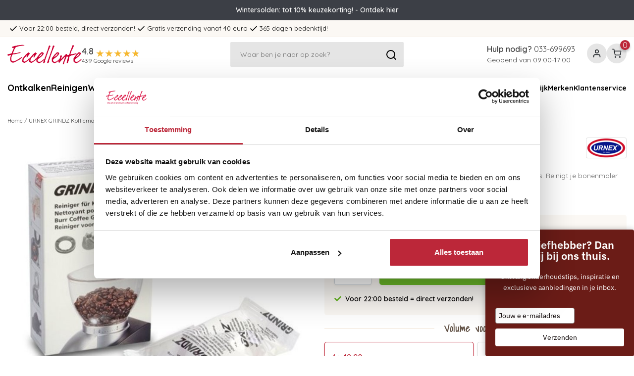

--- FILE ---
content_type: text/html;charset=utf-8
request_url: https://www.eccellente.be/urnex-solis-grindz-koffiemolen-reiniger.html
body_size: 17494
content:
<!DOCTYPE html>
<html lang="nl">
    <head>

                    <meta charset="utf-8"/>
<!-- [START] 'blocks/head.rain' -->
<!--

  (c) 2008-2026 Lightspeed Netherlands B.V.
  http://www.lightspeedhq.com
  Generated: 21-01-2026 @ 15:19:47

-->
<link rel="canonical" href="https://www.eccellente.be/urnex-solis-grindz-koffiemolen-reiniger.html"/>
<link rel="alternate" href="https://www.eccellente.be/index.rss" type="application/rss+xml" title="Nieuwe producten"/>
<meta name="robots" content="noodp,noydir"/>
<meta name="google-site-verification" content="fxF7212vNS1WOdIGnNOPAnoc-87Y7hiomZPbkb3LV0s"/>
<meta property="og:url" content="https://www.eccellente.be/urnex-solis-grindz-koffiemolen-reiniger.html?source=facebook"/>
<meta property="og:site_name" content="Eccellente.be"/>
<meta property="og:title" content="URNEX GRINDZ Koffiemolenreiniger"/>
<meta property="og:description" content="SOLIS Grindz zijn geschikt voor het reinigen van koffiebonenmalers. Reinigt je bonenmaler van resterende koffieresten. Voor 22u besteld is direct verzonden!"/>
<meta property="og:image" content="https://cdn.webshopapp.com/shops/314566/files/367364574/urnex-grindz-koffiemolenreiniger.jpg"/>
<script>
(function(w,d,s,l,i){w[l]=w[l]||[];w[l].push({'gtm.start':new Date().getTime(),event:'gtm.js'});var f=d.getElementsByTagName(s)[0],j=d.createElement(s),dl=l!='dataLayer'?'&l='+l:'';j.async=true;j.src='https://sst.eccellente.nl/G67yunJob6.js?tg='+i+dl;f.parentNode.insertBefore(j,f);})(window,document,'script','dataLayer','WJ5K9KL');
</script>
<!--[if lt IE 9]>
<script src="https://cdn.webshopapp.com/assets/html5shiv.js?2025-02-20"></script>
<![endif]-->
<!-- [END] 'blocks/head.rain' -->
        

        <title>URNEX GRINDZ Koffiemolenreiniger - Eccellente.be</title>
        <meta name="Description" content="SOLIS Grindz zijn geschikt voor het reinigen van koffiebonenmalers. Reinigt je bonenmaler van resterende koffieresten. Voor 22u besteld is direct verzonden!" />
        <meta name="keywords" content="URNEX, GRINDZ, Koffiemolenreiniger, Bosch, Durgol, Eccellente, Gaggia, Jura, Krups, Melitta, Miele, Saeco, Siemens, WMF, ontkalker, ontkalkingstabletten,  reinigingstabletten, waterfilter, Brita, Intenza" />
        <meta http-equiv="X-UA-Compatible" content="IE=edge,chrome=1">
        <meta name="viewport" content="width=device-width, initial-scale=1.0, maximum-scale=5">
        <meta name="apple-mobile-web-app-capable" content="yes">
        <meta name="apple-mobile-web-app-status-bar-style" content="black">

        <link rel="shortcut icon" href="https://cdn.webshopapp.com/shops/314566/themes/182833/v/700468/assets/favicon.ico?20231024114133" type="image/x-icon" />
        
                
                <link rel="preconnect" href="https://jmango-prod.s3-ap-southeast-2.amazonaws.com">
        <link rel="preconnect" href="https://lightspeed.multisafepay.com">
        <link rel="preconnect" href="https://fonts.gstatic.com">
        <link rel="preconnect" href="https://cdnjs.cloudflare.com">
            
                <link rel="stylesheet preload" as="style" type="text/css" href="https://cdn.webshopapp.com/shops/314566/themes/182833/assets/bootstrap-min.css?20260120142840"/>
                <link rel="stylesheet preload" as="style" type="text/css" href="https://cdn.webshopapp.com/shops/314566/themes/182833/assets/icons.css?20260120142840"/>
        
        <link rel="stylesheet preload" as="style" type="text/css" href="https://cdn.webshopapp.com/shops/314566/themes/182833/assets/settings.css?20260120142840"/>
        <link rel="stylesheet preload" as="style" type="text/css" href="https://cdn.webshopapp.com/assets/gui-2-0.css?2025-02-20"/>
        <link rel="stylesheet preload" as="style" type="text/css" href="https://cdn.webshopapp.com/assets/gui-responsive-2-0.css?2025-02-20"/>

        <link rel="stylesheet" href="https://cdnjs.cloudflare.com/ajax/libs/font-awesome/5.15.3/css/all.min.css" defer>
        
              		<link rel="stylesheet" as="style" type="text/css" href="https://cdn.webshopapp.com/shops/314566/themes/182833/assets/legacy.css?20260120142840"/>
      		<link rel="stylesheet" as="style" type="text/css" href="https://cdn.webshopapp.com/shops/314566/themes/182833/assets/app.css?20260120142840"/>
        
        <link rel="stylesheet preload" as="style" type="text/css" href="https://cdn.webshopapp.com/shops/314566/themes/182833/assets/ism.css?20260120142840"/>
        <link rel="stylesheet preload" as="style" type="text/css" href="https://cdn.webshopapp.com/shops/314566/themes/182833/assets/custom.css?20260120142840"/>

                <script type="text/javascript"  src="https://ajax.googleapis.com/ajax/libs/jquery/3.6.0/jquery.min.js"></script>
        
    </head>

    <body>
        <!-- check -->
<link rel="stylesheet" href="https://cdnjs.cloudflare.com/ajax/libs/toastr.js/latest/toastr.min.css">
<script src="https://cdnjs.cloudflare.com/ajax/libs/toastr.js/latest/toastr.min.js"></script>
<script>
  	let open_cart = false;
  
    toastr.options.positionClass = 'toast-top-center';
    toastr.options.extendedTimeOut = 0; //1000;
    toastr.options.timeOut = 5000;
    toastr.options.fadeOut = 150;
    toastr.options.fadeIn = 150;
  	toastr.options.closeButton = true;
</script>
<style>
  #toast-container {
  	top: 96px;
  }
  #toast-container>div {
    opacity: 0.95;
    box-shadow: 0px 2px 10px rgba(0,0,0,0.1);
    transition: all ease 0.3s;
  }
  #toast-container>div:hover {
    box-shadow: 0px 2px 20px rgba(0,0,0,0.2);
    transition: all ease 0.3s;
  }
  
  @media (max-width: 767.98px) { 
    #toast-container {
      top: 60px;
    }  
  }
</style>

            
    <div class="promobar py-2" style="background: #3c3f46; color: #efefef;">
                    <a href="https://www.eccellente.be/blogs/algemeen/eccellente-wintersolden-keuzekorting/" class="container text-center" style="background: #3c3f46; color: #efefef;">Wintersolden: tot 10% keuzekorting! - Ontdek hier</a>
            </div>

<header class="header">

    <div class="uspbar">
        <div class="container my-auto">
            <div class="uspbar__items">
                                    <div class="uspbar__item">
                            <svg xmlns="http://www.w3.org/2000/svg" width="24" height="24" viewbox="0 0 24 24" fill="none" stroke="currentColor" stroke-width="2" stroke-linecap="round" stroke-linejoin="round" class="feather feather-check"> <polyline points="20 6 9 17 4 12"></polyline> </svg>
                        <span>Voor 22:00 besteld, direct verzonden!</span>
                    </div>
                                    <div class="uspbar__item">
                            <svg xmlns="http://www.w3.org/2000/svg" width="24" height="24" viewbox="0 0 24 24" fill="none" stroke="currentColor" stroke-width="2" stroke-linecap="round" stroke-linejoin="round" class="feather feather-check"> <polyline points="20 6 9 17 4 12"></polyline> </svg>
                        <span>Gratis verzending vanaf 40 euro</span>
                    </div>
                                    <div class="uspbar__item">
                            <svg xmlns="http://www.w3.org/2000/svg" width="24" height="24" viewbox="0 0 24 24" fill="none" stroke="currentColor" stroke-width="2" stroke-linecap="round" stroke-linejoin="round" class="feather feather-check"> <polyline points="20 6 9 17 4 12"></polyline> </svg>
                        <span>365 dagen bedenktijd!</span>
                    </div>
                                <div class="uspbar__item">
                        <svg xmlns="http://www.w3.org/2000/svg" width="24" height="24" viewbox="0 0 24 24" fill="none" stroke="currentColor" stroke-width="2" stroke-linecap="round" stroke-linejoin="round" class="feather feather-check"> <polyline points="20 6 9 17 4 12"></polyline> </svg>
                    <span>Voor 22:00 besteld, direct verzonden!</span>
                </div>
            </div>
        </div>
    </div>

    <div class="header__main container py-2">

        <div class="header__left">

            <div class="header__btn-menu js-nav-trigger">
                    <svg xmlns="http://www.w3.org/2000/svg" width="36" height="36" viewbox="0 0 24 24" fill="none" stroke="currentColor" stroke-width="2" stroke-linecap="round" stroke-linejoin="round" class="feather feather-menu"> <line x1="3" y1="12" x2="21" y2="12"></line> <line x1="3" y1="6" x2="21" y2="6"></line> <line x1="3" y1="18" x2="21" y2="18"></line> </svg>
                <span>menu</span>
            </div>

            <a class="header__logo" href="https://www.eccellente.be/">
                    <svg xmlns="http://www.w3.org/2000/svg" width="193" height="51" viewBox="0 0 193 51" version="1.2"> <defs> <clipPath id="a" clipPathUnits="userSpaceOnUse"> <path d="M-7-14h213.5v91.5H-7z"/> </clipPath> </defs> <g clip-path="url(#a)"> <path fill="#c03" fill-rule="evenodd" d="M192.7 38.2q-1.8 2.4-2.3 2.4-.4 0-.5.3 0 .2-.3.2t-.3.3q0 .2-2.4 2t-2.9 2l-.5.5q-.8 0-2.4.8-1.6.8-2.7.8-.4 0-1.7-.8-1.3-.7-2.3-.6.2-.1.4-.3-.1-.1-.3-.1-.3 0-1.2-1.2-1-1.2-1.6-1.2.1-.3.1-.7 0-1.6-.3-2.6.4-.2.4-1.1 0-1.3-1-1.6.4-.5 1-2.1.5-.2 1-2.3.6-.3.7-.9.3-.2 2.4-3 .3-.3 0-.4.8-.4 1.6-1.5.7-1 1.4-1.9l-.1-.2q0-.4.5-.4.2 0 2.8-2.7 2.7-2.8 3.5-2.8 3.9 0 5.2 2.4-.1 2.7-2.8 5.7-2.3 2.2-4.7 4.5-.1.3-.7.3-.2 0-.8.7-.5.6-.9.6-.3 0-.3.1l.1.3q-2.5.4-3.9 3.1-.1-.1-.3-.1-.8 0-.7.1-.2.1-.2.3.1.3.3.5l-.5-.3q-.8 2.9-.8 3 0 .8 1.1 2.2 1 1.4 1.9 1.4.3 0 .2.1 0 .1.3.1.5 0 1.7-.1t1.8-.1q-.1 0 .6-.3.7-.4 1.4-.4.4 0 1.6-1.1 1.1-1.1 1.9-1.2.1-.1.1-.2-.1-.1-.5-.2.2-.1.8-.7.6-.7.9-.7.4 0 .3.1-.2.3-.1.5.2-.6.5-1.3.4 0 1.1-.5.8-.4 1.4-.3h.1q.3 0 .9.6zm-5.1-15.8-.6.2q-.2-.2-.8-.2-.8 0-4.3 3.8-2.1 2.5-4.1 4.9l.6.4q-.1-.2-.1-.3 0-.2.3-.2l.8.2q1-.8 3.1-2.5l.3.3.4-.5q.9 0 4.4-6.1zm-7.7 1.1q-.7.5-1.7.9h-1.4q-.2 0-.7.2-.5.2-.8.2l-.6.6q-.8 0-7.6 2.2-.1 0-.3-.1-.3-.2-.4-.2-.4 0-1.8.9t-1.8.9q-1.4 0-2.6 5-1 4.5-.8 6.4-.4.2-1.5 3.4-1 3.3-1.5 3.3-.4 0-.4.2l-.7.2.2.3q-.5-.4-1.6-.8.3-.8 0-1.8.1-.9.7-2.8.5-1.7.5-2.9.7-.7 1.5-3.7.8-2.9.8-4.2 0-.8-.9-1-1-.2-1.3.1l.2-.3q-.4-.3-1.2-.3l-.2-.2q-1 3-3.8 9.3-3.7 8.6-3.2 10.2-.8.8-1.7.8-.3 0-.9-.3-.6-.2-1-.2.1-.4.8-1.2-.1-.3-.4-.1 2.2-5.6 6.2-17.1h.1q.1 0 .1-.4.1-.4 0-.4l-.3.3h-.3q-.2.1-.4.3-.5.7-1.7 1.7t-1.1 1q0 .1.1.4-1.7.3-3.2 3.2-.8 0-1.8 1.3-1.1 1.4-1.5 1.4-.3 0-2.4 3t-2.4 3.3h-1q-.7 0-1.1-1.3-.5-1.3-1.3-1.5.9-.8 2.4-2.7-.1-.2 0-.4h-.1q-.5 0-.5.3-.1.2-.3.2-.3 0-.3.3 0 .2-2.4 2t-2.9 2l-.5.5q-.9 0-2.4.8-1.6.8-2.7.8-.5 0-1.8-.8-1.3-.7-2.2-.6.2-.1.4-.3-.1-.1-.4-.1-.2 0-1.2-1.2-.9-1.2-1.5-1.2.1-.3.1-.7 0-1.6-.3-2.6.4-.2.4-1.1 0-1.3-1.1-1.6.5-.5 1.1-2.1.5-.2.9-2.3.7-.3.8-.9.3-.2 2.4-3 .3-.3 0-.4.8-.4 1.5-1.5.8-1 1.5-1.9l-.1-.2q0-.4.5-.4.2 0 2.8-2.7 2.6-2.8 3.5-2.8 3.8 0 5.2 2.4-.1 2.7-2.8 5.7-2.3 2.2-4.7 4.5-.1.3-.8.3-.2 0-.7.7-.5.6-.9.6-.3 0-.3.1l.1.3q-2.5.4-3.9 3.1-.1-.1-.3-.1-.9 0-.7.1-.3.1-.3.3.1.3.4.5l-.6-.3q-.7 2.9-.7 3 0 .8 1 2.2 1.1 1.4 1.9 1.4.3 0 .3.1-.1.1.2.1.6 0 1.8-.1 1.2-.1 1.8-.1-.1 0 .6-.3.6-.4 1.4-.4.4 0 1.5-1.1 1.2-1.1 1.9-1.2.1-.1.1-.2-.1-.1-.4-.2.2-.1.8-.7.6-.7.9-.7.4 0 .3.1-.2.3-.1.5.2-.6.5-1.3.3 0 1.1-.5.6-.3 1.1-.4.1-.9.9-2.5.9-1.9.9-3.1 0-.5-.1-1.1-.1-.5.1-1.6 1.1-2 2.9-2.2 1.9 1.2 1.9 2.4 0-.2-3.1 7.3l.4.4q4-3.8 12-11.7v-.3l-.1-.1q.3-.2.5-.6.4-.6.8-.6.3 0 .9.1.6.1.9.1 1.4 1.6 1.5 1.8l-.5 1q.6-.1 1.5-.3 2.1-.4 2.7-.4.6 0 1.4-1.8.8-1.8 1.3-2.1l-.3-.5.3-.3q-.1-.2-.1-.4t.2-.7q.1-.4.1-.6l-.2-.5q1-2.7 3.7-7.9-.1-.5-.4-.8.6-.7 1.8-2.5-.4-.5-.5-.4-.1 0-.1-.1.1-.1.4-.1.6-2.3 1.5-2.9-.4-.4-.5-1.1l.6-1.6q.4-.8 3.3-.7.3 0 .5.3.1.4.3.5v1.7q-1 1.1-4.3 9.1-.8 0-2.4 5-1.9 5.7-2.3 6.3.1.2.5.5-.2-.2-.3.1h.5q.5-.1 1.3-.3 1.2-.4 1.8-.4.2 0 .7.1.4.1.6.1-.4 0 3.2-.7l.6-.5.8.2q.6 0 2-.4 1.3-.4 2-.4l1.8.2q.3.5.9 1zm-15.7 1.1h-.1q0-.1-.1-.1.1 0 .2.1zm-13.5.5q.2-.4.2-.1-.1.1-.2.1zm4.8.8zm0-.1v.1-.1zm-24.3-3.4-.5.2q-.2-.2-.8-.2-.9 0-4.3 3.8-2.1 2.5-4.2 4.9l.7.4q-.1-.2-.1-.3 0-.2.3-.2l.8.2q.9-.8 3-2.5l.3.3.5-.5q.9 0 4.3-6.1zm-9-18.8q0 .6-1 2.1-1 1.6-1.5 2l.5.2q-3.7 7.5-6.6 17.4-.7.9-1.7 3.7v.4q0 .7-.4 1.7t-.4 1.2q-1 3.2-3.3 9.4l.7.7v1.1l-1.6 2.6q-.6 1.3-2.8 1.3-.3 0-.5-.3-.2-.4-.3-.3 0-1.3.7-3.3.9-2.5 1.1-3.2l.5.3q0-1.5.8-3.6t.8-2.6q.6-1.7 1.9-4.5 0-.9.8-2.4.7-1.5.7-2.9.6-.3 1-.6-.2-.1-.2-.4 0-.8.6-2.3.6-1.4.6-2.1 1.6-3.3 2.6-6.2.5-2.4 1.9-7 .5-.6.6-1.2l-.2-.5v-1q.6-.1.9-.4l-.5-.2q1.1-1.1 2.4-1.1h.2q0 .1-.1.2t-.1.2q0 .1.1.1 1.8 0 1.8 1.5zm-10.5 0q0 .6-1 2.1-1 1.6-1.5 2l.6.2q-3.7 7.5-6.6 17.4-.8.9-1.7 3.7v.4q0 .7-.4 1.7t-.4 1.2q-1.1 3.2-3.4 9.4l.8.7v1.1l-1.6 2.6q-.6 1.3-2.8 1.3-.3 0-.5-.3-.2-.4-.4-.3.1-1.3.8-3.3.9-2.5 1-3.2l.5.3q0-.6.2-1.4-1.1 1.4-1.5 1.4-.4 0-.5.3 0 .2-.3.2t-.3.3q0 .2-2.4 2t-2.9 2l-.5.5q-.8 0-2.4.8-1.6.8-2.7.8-.4 0-1.7-.8-1.3-.7-2.3-.6.2-.1.4-.3-.1-.1-.3-.1-.3 0-1.2-1.2-1-1.2-1.6-1.2.1-.3.1-.7 0-1.6-.3-2.6.4-.2.4-1.1 0-.9-.5-1.4 0 .2.2.4-.2.1-.7.9-.5.7-1 .7-.4-.1-.4 0l.3.4q-.5.3-5.5 3.8-4.3 3.1-5.2 3.1-2.5 0-6-3.1 0-.5-.1-1.6v-1.6q0-1.3.6-2.5.6-1.3.6-1.5 0-.2-.1-.4-1.1 1.3-.5 1.8-.2.1-.8.9-.5.7-.9.7-.4-.1-.4 0l.3.4q-.5.3-5.5 3.8-4.3 3.1-5.3 3.1-2.5 0-5.9-3.1 0-.5-.1-1.6v-1.6q0-1.3.6-2.5.5-1.3.5-1.5 0-.4-.3-.7.5-.2 1.1-1.5.6-1.2.9-1.4.3-.2 1.1-.2-.3 0-.3-.6 0-.2 2.5-2.9 2.5-2.8 2.9-3.5 1.7-1.7 3.6-3.4 2.3-2.1 4.1-2.6l.5.5q.6.1 1.5 1.1T58 23q0 .4-.6.9-.5.5-.6.8-.8.3-3.1 4.4-.4 0-1.1 1.7-1 2-1.1 2.1-.3.1-.8 0-.3-.2-.8-.2v-.2q.1-.9-.6-1.5.7-.4 1.2-.9.6-.5.6-1.4 0-1.6-.6-1.6-.2 0-1.4 1.1t-1.5 1.3l.5.2q-.9 1.7-1.5 1.7t-.6.1l.3.3q-1.2.4-3 3.8-1.8 3.3-1.8 4.8 0 .2.6 1.1.6 1 .4 1.8.4 0 1.3.1 1 .1 1.4.1.6 0 3.4-1.7t3-2.3q.8-.3 1.5-.8l-.2-.6.6.1q1.8-2.8 2.7-3.2.1-.1.3-.1.1 0 .6.1h.6v.5q.3-.4.7-1.2.5-1.2.9-1.4.3-.2 1-.2-.2 0-.2-.6 0-.2 2.5-2.9 2.5-2.8 2.8-3.5 1.8-1.7 3.7-3.4 2.3-2.1 4-2.6l.6.5q.6.1 1.5 1.1t.9 1.7q0 .4-.6.9t-.7.8q-.7.3-3 4.4-.4 0-1.2 1.7-.9 2-1 2.1-.3.1-.9 0-.3-.2-.8-.2v-.2q.1-.9-.5-1.5.6-.4 1.2-.9t.6-1.4q0-1.6-.7-1.6-.2 0-1.4 1.1t-1.5 1.3l.5.2q-.9 1.7-1.5 1.7-.5 0-.5.1l.3.3q-1.3.4-3.1 3.8-1.7 3.3-1.7 4.8 0 .2.5 1.1.6 1 .4 1.8.4 0 1.4.1.9.1 1.3.1.6 0 3.5-1.7 2.8-1.7 3-2.3.7-.3 1.4-.8l-.2-.6.7.1q1.7-2.8 2.7-3.2.1-.1.3-.1.1 0 .5.1h.5q.3-.5.7-2.1.6-.3.7-.9.3-.2 2.4-3 .3-.3 0-.4.8-.4 1.6-1.5.7-1 1.4-1.9l-.1-.2q0-.4.5-.4.2 0 2.8-2.7 2.7-2.8 3.5-2.8 3.9 0 5.2 2.4-.1 2.7-2.8 5.7-2.3 2.2-4.7 4.5-.1.3-.7.3-.2 0-.8.7-.5.6-.9.6-.3 0-.3.1l.1.3q-2.5.4-3.9 3.1-.1-.1-.3-.1-.8 0-.7.1-.2.1-.2.3.1.3.3.5l-.5-.3q-.8 2.9-.8 3 0 .8 1.1 2.2 1 1.4 1.9 1.4.3 0 .2.1 0 .1.3.1.5 0 1.7-.1t1.8-.1q-.1 0 .6-.3.7-.4 1.4-.4.4 0 1.6-1.1 1.1-1.1 1.9-1.2.1-.1.1-.2-.1-.1-.5-.2.2-.1.8-.7.6-.7.9-.7.4 0 .3.1-.2.3-.1.5.2-.6.5-1.3.4 0 1.1-.5.8-.4 1.4-.3h.1q.2 0 .5.2.1-.4.3-.8.8-2.1.8-2.6.5-1.7 1.9-4.5 0-.9.7-2.4.8-1.5.8-2.9.6-.3 1-.6-.2-.1-.2-.4 0-.8.6-2.3.5-1.4.5-2.1 1.7-3.3 2.6-6.2.6-2.4 1.9-7 .5-.6.6-1.2l-.2-.5v-1q.7-.1 1-.4l-.5-.2q1.1-1.1 2.4-1.1h.2q0 .1-.1.2t-.1.2q0 .1.1.1 1.7 0 1.7 1.5zM91 22.4l-.6.2q-.2-.2-.8-.2-.8 0-4.3 3.8-2.1 2.5-4.1 4.9l.6.4q-.1-.2-.1-.3 0-.2.3-.2l.8.2q1-.8 3.1-2.5l.3.3.4-.5q.9 0 4.4-6.1zM44.2.8q-1.4.6-3.6 1.4-.4-.3-1.5-.3-.3 0-.7.2-.3.3-.6.3-.1 0-.4-.1-.3-.1-.4-.1-.4 0-1.3.3-1 .2-1.5.2-.6 0-.2.3l-.5-.3q-1.1.2-2.2.2l-.7.8h-.4q-.5 0-.3.2-.2-.2-.5-.2-.5 0-1.6.3-1.1.4-1.3.5l-.6.5q-.2-.3-1-.3-.3 0-.8.4-.4.3-.7.3-1.8 0-4.2 4.4-2 3.6-2.5 6.2-1.4 1.7-2.4 5.7l-.4-.1v.4q1 .2 4.1.2.1 0 .1-.4 0-.1 1-.1.6 0 1.9-.4 1.2-.4 1.8-.4.2 0 .7.1.4.2.6.2.4 0 1.2-.3.9-.2 1.3-.2l.5-.6q.3.1.8.4.3 0 .3-.2.1-.2.3-.2.6 0 1.8-.3 1.3-.4 1.9-.4 1.9 0 2.7.8l-2.6.7q-.3 0-.4.2-.2.3-.4.3l-.7.8q-.5-.3-1.9-.3-.2 0-.2.2 0 .5-3.2.5-.4 0-.4.2l.3.3-.5-.5-.2.6-.3-.6q-.4.4-.7 1.1l-.3-.5q-.4.1-.2.4-.2-.1-.6-.1-.7 0-.3.3l-.4-.3q-.2.1-.2.2 0 .2.3.4-.3 0-.9-.1-.6 0-.9-.1-.4 0-.4.1l.3.3-.5-.3q-.1.1-.4.3-.3.1-.4.3 0 .1-3.2.1-3.1 0-4.1 3.8-.9 3.2-1.7 6.5l.5.2q-.1 1-.1 1.9 0 4.5 2 4.5.2 0 .2.1t-.1.2q-.1.1-.1.3h.2q.4 0 1.3.4t1.3.4q.3 0 1-.3.6-.2 1-.2 1.1 0 5.8-2.1l.6-.5q1.8-1.1 4.2-2.2.7-.8 4.6-3 4-2.1 5.6-3.9l.6.6q0 .5.3.7l-6.4 5.8q-.3.3-3.3 1.8-2.9 1.5-3.2 1.5-.2 0-2.2 1.3-1.9 1.2-2.2 1.2-.3 0-.4.3-.1.2-.3.2-.3 0-.6.1t-.5.1l-.8.8q-.2-.2-.7-.2-.9 0-1.2.9.1.1-4.7.1-.3 0-.4-.2-.1-.3-.3-.3l-.7-.5.2-.1q-.2-.1-.6-.1l-.8.2q-.1-1-1.6-2.4 0-1.5-.9-2.5l.4-.6q-.1-.8-.9-1.9 1.1-5.1 1.1-5.4.7-3 1.9-5.1l-.8-.6h-.9q-.1 0-2.4.9t-3.7.9Q0 27.3 0 26.2q0-1.5 1.4-1.5l.4-.5q1.5 0 4.5-.9t3.8-.9q.7 0 1.3-1.5l.6-2.2q2.1-3.7 2.1-4.8.4-.3 1.4-2.6 1.1-2.7 1.4-3.2-.1-.2-.4-.6-.2.1-.6.7-.5.6-.9.6-.2 0-.6-.3-.4-.3-.6-.3-.8 0-1.1-.8-.3-.8-.6-1 .4-.7.7-1.6 1.9-.9 3.7-1l2.6-1.1 1.2.2.8-.7h.5q1.2 0 2 .2l1.2-.7q.4 0 1.1-.3.7-.2 1-.2.1 0 .4.1.2.2.3.2.5 0 1.2-.4.7-.5 1.1-.5.5 0 1.2.2.7.1 1.1.1.2 0 .7-.2.4-.3.6-.3.8 0 2.5-.2 1.8-.3 2.6-.3.3 0 1.1.3.8.2 1.2.2.3 0 1-.2.7-.3 1-.3 1.1 0 1.3.9zm-21.9 23zm1-.1-.1-.1q.1 0 .1.1zm6.6-19.8z"/> </g> </svg>
            </a>
            
            <div class="header__rating">
                
<a href=https://customerreviews.google.com/v/merchant?q=eccellente.be&amp;c=be&amp;v=19&amp;hl=nl&amp;so=NEWEST class="google-reviews" target="_blank">
    <div class="google-reviews__mark">4.8</div>
    <div class="google-reviews__stars" style="--rating: 4.8;" aria-label="Rating of this product is 4.8 out of 5."></div>
    <div class="google-reviews__title">439 Google reviews</div>
</a>            </div>
        </div>
        
        <div class="header__center js-searchbar">

            <div class="header__search">
                <form class="w-100" action="https://www.eccellente.be/search/" method="get">
                    <input class="input input--lg" type="search" value="" id="search" name="q" placeholder="Waar ben je naar op zoek?" aria-label="Zoeken" autocomplete="off">
                    <button>
                            <svg xmlns="http://www.w3.org/2000/svg" width="24" height="24" viewbox="0 0 24 24" fill="none" stroke="currentColor" stroke-width="2" stroke-linecap="round" stroke-linejoin="round" class="feather feather-search"> <circle cx="11" cy="11" r="8"></circle> <line x1="21" y1="21" x2="16.65" y2="16.65"></line> </svg>
                    </button>
                    <div class="suggestions shadow" style="display: none; position: absolute; z-index: 1200; top:74px;"></div>
                </form>
            </div>

            <a class="btn d-lg-none js-searchbar-trigger">
                    <svg width="14" height="14" viewbox="0 0 14 14" fill="none" xmlns="http://www.w3.org/2000/svg"><path d="M8.46 7 14 12.54V14h-1.46L7 8.46 1.46 14H0v-1.46L5.54 7 0 1.46V0h1.46L7 5.54 12.54 0H14v1.46L8.46 7Z" fill="#3C3F46"/></svg>
            </a>

        </div>

        <div class="header__right">

            <div class="header__help mr-4">
                <div class="fs-500">
                    <strong>Hulp nodig?</strong>
                    <a href="tel:033-699693 " name="telephone-help">033-699693 </a>
                </div>
                <div>Geopend van 09:00-17:00</div>
            </div>

            <div class="header__actions">
                <a class="btn btn--action d-lg-none js-searchbar-trigger">
                        <svg xmlns="http://www.w3.org/2000/svg" width="24" height="24" viewbox="0 0 24 24" fill="none" stroke="currentColor" stroke-width="2" stroke-linecap="round" stroke-linejoin="round" class="feather feather-search"> <circle cx="11" cy="11" r="8"></circle> <line x1="21" y1="21" x2="16.65" y2="16.65"></line> </svg>
                </a>

                <a href="https://www.eccellente.be/account/" class="btn btn--action">
                        <svg xmlns="http://www.w3.org/2000/svg" width="24" height="24" viewbox="0 0 24 24" fill="none" stroke="currentColor" stroke-width="2" stroke-linecap="round" stroke-linejoin="round" class="feather feather-user"> <path d="M20 21v-2a4 4 0 0 0-4-4H8a4 4 0 0 0-4 4v2"></path> <circle cx="12" cy="7" r="4"></circle> </svg>
                </a>

                <div class="cart-wrapper">
                  <div class="btn btn--action btn-cart-dropdown">
                          <svg xmlns="http://www.w3.org/2000/svg" width="24" height="24" viewbox="0 0 24 24" fill="none" stroke="currentColor" stroke-width="2" stroke-linecap="round" stroke-linejoin="round" class="feather feather-shopping-cart"> <circle cx="9" cy="21" r="1"></circle> <circle cx="20" cy="21" r="1"></circle> <path d="M1 1h4l2.68 13.39a2 2 0 0 0 2 1.61h9.72a2 2 0 0 0 2-1.61L23 6H6"></path> </svg>
                                                                  <span class="header__notification">0</span>
                  </div>

                  <div class="dropdown cart-dropdown">
                    <div class="h3">Winkelwagen</div><div class="close-button">    <svg width="14" height="14" viewbox="0 0 14 14" fill="none" xmlns="http://www.w3.org/2000/svg"><path d="M8.46 7 14 12.54V14h-1.46L7 8.46 1.46 14H0v-1.46L5.54 7 0 1.46V0h1.46L7 5.54 12.54 0H14v1.46L8.46 7Z" fill="#3C3F46"/></svg>
</div>
                                          <p>Je winkelwagen is leeg</p>
                                                          </div>

                  <div class="cart-overlay"></div>
                </div>            
              	
              	              
            </div>

        </div>

    </div>

</header>

<div class="nav js-nav py-3">
    <button class="btn nav__close js-nav-trigger">    <svg width="14" height="14" viewbox="0 0 14 14" fill="none" xmlns="http://www.w3.org/2000/svg"><path d="M8.46 7 14 12.54V14h-1.46L7 8.46 1.46 14H0v-1.46L5.54 7 0 1.46V0h1.46L7 5.54 12.54 0H14v1.46L8.46 7Z" fill="#3C3F46"/></svg>
 Sluiten</button>

     
    <div class="nav__inner container">
        <div class="nav__items">
                            <a href="https://www.eccellente.be/ontkalken/" title="Ontkalken"  class="nav__item ">
                    Ontkalken
                </a>
                            <a href="https://www.eccellente.be/reinigen/" title="Reinigen"  class="nav__item ">
                    Reinigen
                </a>
                            <a href="https://www.eccellente.be/waterfilters/" title="Waterfilters"  class="nav__item ">
                    Waterfilters
                </a>
                            <a href="https://www.eccellente.be/pakketten/" title="Pakketten"  class="nav__item ">
                    Pakketten
                </a>
                            <a href="https://www.eccellente.be/melkreiniger/" title="Melkreiniger"  class="nav__item ">
                    Melkreiniger
                </a>
                            <a href="https://www.eccellente.be/smeermiddel/" title="Smeermiddel"  class="nav__item ">
                    Smeermiddel
                </a>
                            <a href="https://www.eccellente.be/koffiebonen/" title="Koffiebonen"  class="nav__item ">
                    Koffiebonen
                </a>
                    </div>

        <div class="nav__extra">
                            <a class="nav__item nav__item--sm" href="https://www.eccellente.be/service/zakelijk/" title="Zakelijk">
                Zakelijk
                </a>
                            <a class="nav__item nav__item--sm" href="https://www.eccellente.be/brands/" title="Merken">
                Merken
                </a>
                            <a class="nav__item nav__item--sm" href="https://www.eccellente.be/service/" title="Klantenservice">
                Klantenservice
                </a>
                    </div>
    </div>
</div>
        <div class="wrapper">
            <div class="content" role="main">
                                    
    
                    
        
        
                                                                                                        
    
        
        
                                        
    
        <script type="application/ld+json">
  {"@context":"http:\/\/www.schema.org","@type":"Product","url":"https:\/\/www.eccellente.be\/urnex-solis-grindz-koffiemolen-reiniger.html","name":"GRINDZ Koffiemolenreiniger","sku":"E-0508","gtin13":"0759284341544","description":"SOLIS Grindz zijn geschikt voor het reinigen van koffiebonenmalers. Reinigt je bonenmaler van resterende koffieresten. Voor 22u besteld is direct verzonden!","potentialAction":{"@type":"BuyAction","target":{"urlTemplate":"https:\/\/www.eccellente.be\/cart\/add\/242504980\/","@type":"EntryPoint"}},"brand":{"@type":"http:\/\/schema.org\/Brand","name":"URNEX"},"image":["https:\/\/cdn.webshopapp.com\/shops\/314566\/files\/367364574\/400x400x1\/grindz-koffiemolenreiniger.jpg","https:\/\/cdn.webshopapp.com\/shops\/314566\/files\/367364574\/400x240x1\/grindz-koffiemolenreiniger.jpg","https:\/\/cdn.webshopapp.com\/shops\/314566\/files\/367364574\/400x300x1\/grindz-koffiemolenreiniger.jpg","https:\/\/cdn.webshopapp.com\/shops\/314566\/files\/380973964\/400x400x1\/grindz-koffiemolenreiniger.jpg","https:\/\/cdn.webshopapp.com\/shops\/314566\/files\/380973964\/400x240x1\/grindz-koffiemolenreiniger.jpg","https:\/\/cdn.webshopapp.com\/shops\/314566\/files\/380973964\/400x300x1\/grindz-koffiemolenreiniger.jpg","https:\/\/cdn.webshopapp.com\/shops\/314566\/files\/367364569\/400x400x1\/grindz-koffiemolenreiniger.jpg","https:\/\/cdn.webshopapp.com\/shops\/314566\/files\/367364569\/400x240x1\/grindz-koffiemolenreiniger.jpg","https:\/\/cdn.webshopapp.com\/shops\/314566\/files\/367364569\/400x300x1\/grindz-koffiemolenreiniger.jpg","https:\/\/cdn.webshopapp.com\/shops\/314566\/files\/367364571\/400x400x1\/grindz-koffiemolenreiniger.jpg","https:\/\/cdn.webshopapp.com\/shops\/314566\/files\/367364571\/400x240x1\/grindz-koffiemolenreiniger.jpg","https:\/\/cdn.webshopapp.com\/shops\/314566\/files\/367364571\/400x300x1\/grindz-koffiemolenreiniger.jpg"],"offers":{"@type":"Offer","priceValidUntil":"2026\/01\/21","price":"12.90","priceCurrency":"EUR","url":"https:\/\/www.eccellente.be\/urnex-solis-grindz-koffiemolen-reiniger.html","availability":"http:\/\/schema.org\/InStock"}}
    </script>







<div class="container">
    <div class="row my-4 small">
        <div class="breadcrumbs" role="nav" aria-label="Breadcrumb" >
    <div class="container">
        <a href="https://www.eccellente.be/" title="Home">Home</a>
        /
<a   aria-current="page" >URNEX GRINDZ Koffiemolenreiniger</a>
            </div>
</div>    </div>
    <div class="row">
        <!-- title-mobile -->
        <div class="col-12 d-block d-md-none">
            <div class="h5 mb-0">URNEX
                GRINDZ Koffiemolenreiniger</div>
                    </div>

        <!-- /title-mobile -->
        <div class="col-12 d-block d-md-none">
            
        </div>

        <!-- image-gallery -->
        <div class="col-12 col-md-6">

            <div class="ec-image-gallery image-gallery">
                <div class="main-image">
                                                                                                                        <div class="image-gallery__badge badge" style="background-color:GD46DYsQ61I"></div>
                    
                    
                    <div class="scroll-container same-size">
                                                    <a class="wrap" data-image-id="367364574">
                                <picture class="img img--contain scroll-section">
                                    <source media="(max-width: 767px)" srcset="https://cdn.webshopapp.com/shops/314566/files/367364574/600x600x1/grindz-koffiemolenreiniger.jpg 1x, https://cdn.webshopapp.com/shops/314566/files/367364574/1200x1200x1/grindz-koffiemolenreiniger.jpg 2x">
                                    <source media="(min-width: 768px)" srcset="https://cdn.webshopapp.com/shops/314566/files/367364574/700x700x1/grindz-koffiemolenreiniger.jpg 1x, https://cdn.webshopapp.com/shops/314566/files/367364574/1400x1400x1/grindz-koffiemolenreiniger.jpg 2x">
                                    <img src="https://cdn.webshopapp.com/shops/314566/files/367364574/600x600x1/grindz-koffiemolenreiniger.jpg" alt="GRINDZ Koffiemolenreiniger"  height="600">
                                </picture>
                            </a>
                                                    <a class="wrap" data-image-id="380973964">
                                <picture class="img img--contain scroll-section">
                                    <source media="(max-width: 767px)" srcset="https://cdn.webshopapp.com/shops/314566/files/380973964/600x600x1/grindz-koffiemolenreiniger.jpg 1x, https://cdn.webshopapp.com/shops/314566/files/380973964/1200x1200x1/grindz-koffiemolenreiniger.jpg 2x">
                                    <source media="(min-width: 768px)" srcset="https://cdn.webshopapp.com/shops/314566/files/380973964/700x700x1/grindz-koffiemolenreiniger.jpg 1x, https://cdn.webshopapp.com/shops/314566/files/380973964/1400x1400x1/grindz-koffiemolenreiniger.jpg 2x">
                                    <img src="https://cdn.webshopapp.com/shops/314566/files/380973964/600x600x1/grindz-koffiemolenreiniger.jpg" alt="GRINDZ Koffiemolenreiniger" loading="lazy" height="600">
                                </picture>
                            </a>
                                                    <a class="wrap" data-image-id="367364569">
                                <picture class="img img--contain scroll-section">
                                    <source media="(max-width: 767px)" srcset="https://cdn.webshopapp.com/shops/314566/files/367364569/600x600x1/grindz-koffiemolenreiniger.jpg 1x, https://cdn.webshopapp.com/shops/314566/files/367364569/1200x1200x1/grindz-koffiemolenreiniger.jpg 2x">
                                    <source media="(min-width: 768px)" srcset="https://cdn.webshopapp.com/shops/314566/files/367364569/700x700x1/grindz-koffiemolenreiniger.jpg 1x, https://cdn.webshopapp.com/shops/314566/files/367364569/1400x1400x1/grindz-koffiemolenreiniger.jpg 2x">
                                    <img src="https://cdn.webshopapp.com/shops/314566/files/367364569/600x600x1/grindz-koffiemolenreiniger.jpg" alt="GRINDZ Koffiemolenreiniger" loading="lazy" height="600">
                                </picture>
                            </a>
                                                    <a class="wrap" data-image-id="367364571">
                                <picture class="img img--contain scroll-section">
                                    <source media="(max-width: 767px)" srcset="https://cdn.webshopapp.com/shops/314566/files/367364571/600x600x1/grindz-koffiemolenreiniger.jpg 1x, https://cdn.webshopapp.com/shops/314566/files/367364571/1200x1200x1/grindz-koffiemolenreiniger.jpg 2x">
                                    <source media="(min-width: 768px)" srcset="https://cdn.webshopapp.com/shops/314566/files/367364571/700x700x1/grindz-koffiemolenreiniger.jpg 1x, https://cdn.webshopapp.com/shops/314566/files/367364571/1400x1400x1/grindz-koffiemolenreiniger.jpg 2x">
                                    <img src="https://cdn.webshopapp.com/shops/314566/files/367364571/600x600x1/grindz-koffiemolenreiniger.jpg" alt="GRINDZ Koffiemolenreiniger" loading="lazy" height="600">
                                </picture>
                            </a>
                                            </div>
                </div>
                <div class="d-flex justify-content-between mt-3">
                    <div class="thumbnail-container">
                        <div class="btn-control left" style="display:none;">
                            <i class="fas fa-angle-left"></i>
                        </div>
                        <div class="btn-control right" style="display:none;">
                            <i class="fas fa-angle-right"></i>
                        </div>
                        <ul class="list-inline thumbnails js-thumbnails">
                                                            <li class="list-inline-item thumb" data-image-id="367364574" aria-pressed="true">
                                    <picture class="img img--contain img-thumbnail">
                                        <source srcset="https://cdn.webshopapp.com/shops/314566/files/367364574/50x50x1/grindz-koffiemolenreiniger.jpg 1x, https://cdn.webshopapp.com/shops/314566/files/367364574/100x100x1/grindz-koffiemolenreiniger.jpg 2x">
                                        <img src="https://cdn.webshopapp.com/shops/314566/files/367364574/50x50x1/image.jpg" alt="" loading="lazy" height="50" width="50">
                                    </picture>
                                </li>
                                                            <li class="list-inline-item thumb" data-image-id="380973964" >
                                    <picture class="img img--contain img-thumbnail">
                                        <source srcset="https://cdn.webshopapp.com/shops/314566/files/380973964/50x50x1/grindz-koffiemolenreiniger.jpg 1x, https://cdn.webshopapp.com/shops/314566/files/380973964/100x100x1/grindz-koffiemolenreiniger.jpg 2x">
                                        <img src="https://cdn.webshopapp.com/shops/314566/files/380973964/50x50x1/image.jpg" alt="" loading="lazy" height="50" width="50">
                                    </picture>
                                </li>
                                                            <li class="list-inline-item thumb" data-image-id="367364569" >
                                    <picture class="img img--contain img-thumbnail">
                                        <source srcset="https://cdn.webshopapp.com/shops/314566/files/367364569/50x50x1/grindz-koffiemolenreiniger.jpg 1x, https://cdn.webshopapp.com/shops/314566/files/367364569/100x100x1/grindz-koffiemolenreiniger.jpg 2x">
                                        <img src="https://cdn.webshopapp.com/shops/314566/files/367364569/50x50x1/image.jpg" alt="" loading="lazy" height="50" width="50">
                                    </picture>
                                </li>
                                                            <li class="list-inline-item thumb" data-image-id="367364571" >
                                    <picture class="img img--contain img-thumbnail">
                                        <source srcset="https://cdn.webshopapp.com/shops/314566/files/367364571/50x50x1/grindz-koffiemolenreiniger.jpg 1x, https://cdn.webshopapp.com/shops/314566/files/367364571/100x100x1/grindz-koffiemolenreiniger.jpg 2x">
                                        <img src="https://cdn.webshopapp.com/shops/314566/files/367364571/50x50x1/image.jpg" alt="" loading="lazy" height="50" width="50">
                                    </picture>
                                </li>
                                                    </ul>
                    </div>
                                            <div class="thumbnail-video-container">

                                                        
                            <ul class="list-inline">
                                <li class="list-inline-item thumb" onclick="openVideoModal()">
                                    <i class="far fa-play-circle"></i>
                                    <img class="img-thumbnail" src="https://img.youtube.com/vi/GD46DYsQ61I/hqdefault.jpg" loading="lazy" height="50" width="50">
                                </li>
                            </ul>

                        </div>
                                    </div>
            </div>

        </div>
        <!-- /image-gallery -->

        <!-- product-summary -->
        <div class="col-12 col-md-6">

                <form class="row" action="https://www.eccellente.be/cart/add/242504980/" id="product_configure_form" method="post">

                    <div class="col-12 mb-4 d-none d-md-block">
                        <div class="row">
                            <div class="col-9">
                                <h1 class="h4 mb-0">
                                    URNEX GRINDZ Koffiemolenreiniger
                                </h1>
                                                            </div>
                            <div class="col-3">
                                <a href="https://www.eccellente.be/brands/urnex/">
                                    <img class="card img-fluid ml-auto" title="URNEX" src="https://cdn.webshopapp.com/shops/314566/files/370613691/80x40x2/grindz-koffiemolenreiniger.jpg" height="40">
                                </a>
                            </div>
                        </div>
                    </div>


                    <!-- /title-mobile -->
                    <div class="col-12 d-none d-md-block">
                        
                    </div>


                                            <div class="col-12 mb-4 product__description ec-product-description">
                            <div>SOLIS Grindz zijn geschikt voor het reinigen van koffiebonenmalers. Reinigt je bonenmaler van resterende koffieresten. Voor 22u besteld is direct verzonden!</div>
                            <a class="read-more-link" href="#product-content" onclick="$('#description-tab').tab('show')">Lees meer</a>
                        </div>
                    
                                            <input type="hidden" name="bundle_id" id="product_configure_bundle_id" value="">
                    
                    <div class="col-12">
                                                <div class="checkout-section">

                            <span class="price-old product__price--old">13,75</span>

                            <span class="price price-vol product__price" style="line-height: 30px; vertical-align: unset;">
                                12,90
                            </span>

                            <div class="small mb-3">
                                <span>Per stuk excl. €5,95 <a class="shipping-costs-link" href="#" onclick="openShippingModal()">verzendkosten</a> (Gratis verzending vanaf €40)</span>
                            </div>

                            <div class="d-flex justify-content-between">
                                                                    <input class="quantity" type="number" name="quantity" value="1" aria-label="Aantal" min="1" max="10000" />
                                                              	                                <a href="javascript:;" onclick="GA_add_to_cart();" class="btn btn-block btn__checkout">Toevoegen aan winkelwagen</a>
                            </div>
                            
                                                            <div class="product-stock mt-3">
                                    <div class="product-stock__status">
                                                                                    <div class="product-stock__status--available">
                                                <i class="fas fa-check mr-1"></i> Voor 22:00 besteld = direct verzonden!
                                            </div>
                                                                            </div>
                                </div>
                                                    </div>

                    </div>

                    <div class="col-12 mb-4">
  <h5 class="ec-heading">Volume voordeel</h5>
  <div class="row upsell">
    <div class="col-6 pb-2 pr-1">
      <label class="w-100 h-100" for="1">
                        <input class="d-none" type="radio" id="1" data-price="12,90" name="discount" value="1" checked>
        <div class="card card-upsell p-3 w-100" >
          <div class="upsell-option-title">1 x <strong>12,90</strong></div>
          <div class="text-secondary">Ik wil geen voordeel</div>
        </div>
      </label>
    </div>
        <div class="col-6 pb-2 pl-1">
      <label class="w-100 h-100" for="3">
                        <input class="d-none" type="radio" id="3" data-price="12,50" name="discount" value="3">
        <div class="card card-upsell p-3 w-100" >
          <div class="upsell-option-title">3 x <strong>12,50</strong></div>
          <div class="text-success">Je bespaart 3%</div>
        </div>
      </label>
    </div>
        <div class="col-6 pb-2 pr-1">
      <label class="w-100 h-100" for="5">
                        <input class="d-none" type="radio" id="5" data-price="12,25" name="discount" value="5">
        <div class="card card-upsell p-3 w-100" >
          <div class="upsell-option-title">5 x <strong>12,25</strong></div>
          <div class="text-success">Je bespaart 5%</div>
        </div>
      </label>
    </div>
        <div class="col-6 pb-2 pl-1">
      <label class="w-100 h-100" for="10">
                        <input class="d-none" type="radio" id="10" data-price="12,00" name="discount" value="10">
        <div class="card card-upsell p-3 w-100" >
          <div class="upsell-option-title">10 x <strong>12,00</strong></div>
          <div class="text-success">Je bespaart 7%</div>
        </div>
      </label>
    </div>
      </div>
</div>
<script>
$(document).ready(function() {

    const basePrice = $('input:radio[name="discount"]').first().data('price');
    console.log(basePrice)

    $('input:radio[name="discount"]').change(function(){
        if ($(this).is(':checked')) {
            let value = $(this).val();
            let quantity = $('input[name="quantity"]')
            let quantitySelector = $('select[name="quantity"]')
            let oldPriceContainer = $('.price-old');
            let priceContainer = $('.price-vol');


            let price = $(this).data('price');
            priceContainer.html(price);

            if (value == 1) {
                oldPriceContainer.html('');
            } else {
                oldPriceContainer.html(basePrice);
            }

            quantitySelector.val(value)
            quantity.val(value);      
        }
    });

});
</script>

                                    </form>
        </div>
        <!-- /product-summary -->

        <!-- more-info -->
        <div class="col-12 mt-md-4 mb-5">

            <!-- description-alternative -->
            <div class="row mt-4 d-flex">

                <div class="col-12 col-md-4 order-md-2">
                    

        
    
                    <div class="product-promo mb-4 mb-md-0">
                <div class="ec-heading text-white">Beste Keuze</div>
                <p class="product-promo__lead mb-4">Op zoek naar een goedkoper alternatief met dezelfde of betere kwaliteit?</p>
                <a class="product-promo__button" href="/brands/eccellente">Bekijk Eccellente</a>
            </div>
                            </div>

                <div class="col-12 col-md-8">
                    <div class="ec-product-content" id="product-content">
                        <div class="ec-heading">Product Informatie</div>

                        
                        
                        
                        <div class="product__tabs">

                                                            <input type="radio" id="description" name="product-tabs" checked>
                                                            <input type="radio" id="specs" name="product-tabs" >
                                                        
                            <ul class="tabs mb-4">
                                                                    <li class="tabs__tab"><label for="description">Beschrijving </label></li>
                                                                    <li class="tabs__tab"><label for="specs">Specificaties </label></li>
                                                            </ul>


                            
                                <div class="tab-content">
                                                                            <h2><strong>Inhoud</strong></h2>
<p>3 zakken met 35 gram aan Solis Grindz.<br />Goed voor 3 keer reinigen van uw bonenmaler.</p>
<p> </p>
<h2><strong>Omschrijving<br /></strong></h2>
<p>SOLIS Grindz "koffiebonen" zijn unieke reinigingstabletten die uw bonenmaler volledig reinigen van resterende koffieresten en oliën. Het regelmatig gebruiken van SOLIS Grindz garandeert u dat het kopje koffie weer zo vers en heerlijk als de eerste is. SOLIS Grindz zijn volledig op een natuurlijke en veilige manier samengesteld. De Grindz hebben de vorm van een koffieboon en zijn samengesteld uit granen en bindmiddelen.</p>
<p>Wij adviseren om de koffiebonenmaler 1 keer per week schoon te maken met Grindz.</p>
<p>Veel mensen hebben in het verleden hun bonenmaler met rijst schoongemaakt. Helaas brengt het gebruik van rijst het risico mee dat de bonenmaler vastloopt door de gemalen rijst. Grindz hebben de perfecte vorm en hardheid om dit te voorkomen!</p>
<p> </p>
<h2><strong>Instructie</strong> </h2>
<p>1. Haal de stekker van je koffiemolen uit het contact<br />2. Verwijder alle bonen die in het bonenreservoir zitten<br />3. Scheur een pakketje van de Grindz open en doe deze in het bonenreservoir<br />4. Doe de stekker terug in het contact<br />5. Vermaal vervolgens de Grindz door de koffiemolen zoals u normaal gesproken ook uw bonen maalt (vang dit op met een bakje)</p>
<p><img title="Urnex Solis Grindz koffiemolenreiniger" src="https://cdn.webshopapp.com/shops/302996/files/359084610/solis-grindz-koffiemolenreiniger-eccellente-handle.jpg" alt="Urnex Solis Grindz koffiemolenreiniger" width="900" height="242" /></p>
<p> </p>
<h2><strong>Opmerking</strong> </h2>
<p>LET OP! Dit product is ALLEEN te gebruiken voor alleenstaande koffiemolens!</p>
                                                                        
                                </div>
                            
                                <div class="tab-content">
                                                                            <table class="table table-striped  table-borderless">
                                            <tbody>
                                                <tr>
                                                    <td>Naam</td>
                                                    <td>GRINDZ Koffiemolenreiniger</td>
                                                </tr>
                                                                                                    <tr>
                                                        <td>Merk</td>
                                                        <td>URNEX</td>
                                                    </tr>
                                                                                                                                                    <tr>
                                                        <td>Artikelcode</td>
                                                        <td>70091</td>
                                                    </tr>
                                                                                                                                                    <tr>
                                                        <td>SKU</td>
                                                        <td>E-0508</td>
                                                    </tr>
                                                                                                                                                    <tr>
                                                        <td>EAN</td>
                                                        <td>0759284341544</td>
                                                    </tr>
                                                                                                                                                                                                                                                                        <tr>
                                                                <td>Veiligheidsblad</td>
                                                                <td><a style="color: #3366ff; text-decoration: underline;" href="https://enkoffie.nl/msds/" target="_blank">Download MSDS</a></td>
                                                            </tr>
                                                                                                                                                                                                                                <tr>
                                                                <td>Voorgaande productnummers</td>
                                                                <td>E-0508 - E0508 - 993.08 - 99308 - 993-08</td>
                                                            </tr>
                                                                                                                                                                                                                                <tr>
                                                                <td>Conditie</td>
                                                                <td>Nieuw</td>
                                                            </tr>
                                                                                                                                                                                                        </tbody>
                                        </table>
                                                                        
                                </div>
                                                    </div>
                    </div>
                </div>

            </div>
            <!-- /description-alternative -->
            <!-- bundle-products -->
                            <div class="row mt-4" id="bundles">
                    <div class="col-12">
                        <div class="bundles ec-bundle-products">
                            <h3 class="ec-heading">Bundle producten</h3>
                            <div class="bundle-details">
                                        <form class="row" id="bundle_configure_form_2426774" aria-label="Bundel Biologische Ontkalker Combi">
        <input name="main_product_variant" value="242504980" type="hidden">
        <div class="col-12 mb-3">
            <div class="h3">Biologische Ontkalker Combi</div>
        </div>
        <div class="col-12 col-md-9">
            <div class="bundles__track row">

                <!-- main-product -->
                <div class="col-12 col-md-4 col-lg-3">
                    <div class="card card-bundle bundle-item bundle-item--main mb-3">
                        <div class="row no-gutters">
                            <div class="col-4 col-md-12">
                                <img class="img-fluid mx-auto" src="https://cdn.webshopapp.com/shops/314566/files/367364574/400x400x2/grindz-koffiemolenreiniger.jpg" alt="GRINDZ Koffiemolenreiniger" title="GRINDZ Koffiemolenreiniger" loading="lazy" width="200" height="200">
                            </div>
                            <div class="col-8 col-md-12">
                                <div class="card-body">
                                    <div class="h5 card-title">GRINDZ Koffiemolenreiniger</div>
                                </div>
                            </div>
                        </div>
                    </div>
                </div>
                <!-- /main-product -->

                <!-- bundle-products -->
                                    <div class="col-12 col-md-4 col-lg-3">
                        <a href="https://www.eccellente.be/mr-taylor-biologische-snelontkalker.html" class="card card-bundle bundle-item mb-3">
                            <div class="row no-gutters">
                                <div class="col-4 col-md-12">
                                <img class="img-fluid mx-auto" src="https://cdn.webshopapp.com/shops/314566/files/369283709/400x400x2/biologische-snelontkalker-5-keer-ontkalken.jpg" alt="Biologische Snelontkalker - 5 keer ontkalken" title="Biologische Snelontkalker - 5 keer ontkalken" loading="lazy" width="200" height="200">
                                </div>
                                <div class="col-8 col-md-12">
                                <div class="card-body">
                                    <div class="h5 card-title">Biologische Snelontkalker - 5 keer ontkalken</div>
                                    <small>14,95</small>
                                </div>
                                </div>
                            </div>
                        </a>
                    </div>
                                <!-- /bundle-products -->

            </div>
        </div>
        <!-- bundle-summary-->
        <div class="col-12 col-md-3">
            <div class="">
                <span class="bundle-price">26,36</span>
                <span class="bundle-price--old">27,85</span>
                <a href="javascript:;" class="btn btn--full btn__checkout " onclick="javascript: add_product_bundle('2426774'); return false;" role="button">
                    Toevoegen                </a>
            </div>
        </div>
        <!-- /bundle-summary-->
    </form>
                                </div>
                        </div>
                    </div>
                </div>
                        <!-- /bundle-products -->
            <!-- related-products -->
                        <!-- /related-products -->
        </div>
        <!-- more-info -->
    </div>
</div>
<div class="js-product-modal-shipping modal-overlay is-hidden">
    <div class="product-modal-shipping">
        <span class="button-close">×</span>
        <div class="wrapper">
            <h3 class="title">Shipping modal</h3>
            <div class="content"></div>
        </div>
    </div>
</div>


<div class="js-product-modal-video modal-overlay is-hidden">
    <div class="product-modal-video">
        <span class="button-close">×</span>
        <iframe width="100%" height="100%" src="https://www.youtube-nocookie.com/embed/GD46DYsQ61I" title="YouTube video player" frameborder="0" allow="accelerometer; autoplay; clipboard-write; encrypted-media; gyroscope; picture-in-picture" allowfullscreen></iframe>
    </div>
</div>

<script>


// modal class to reuse
class Modal {
    constructor(overlay) {
        this.overlay = overlay;
        console.log(overlay)
        const closeButton = overlay.querySelector('.button-close')
        closeButton.addEventListener('click', this.close.bind(this));

        overlay.addEventListener('click', e => {
            if (e.srcElement.id === this.overlay.id) {
                this.close();
            }
        });
    }
    open() {
        this.overlay.classList.remove('is-hidden');
    }

    close() {
        this.overlay.classList.add('is-hidden');
        
        let iframe = this.overlay.querySelector('iframe');
        if (iframe !== null) {
            let iframeSrc = iframe.src;
            iframe.src = iframeSrc;
        }
    }

    fetchPageData(url) {
        fetch(url)
        .then((response) => response.json())
        .then((data) => {
            const title = data.textpage.title;
            const content = data.textpage.content;
            const modalTitle = this.overlay.querySelector('.title');
            const modalContent = this.overlay.querySelector('.content');
            modalTitle.innerHTML = title;
            modalContent.innerHTML = content;
        })
    }
    
}

const shippingModal = new Modal(document.querySelector('.js-product-modal-shipping'));
window.openShippingModal = shippingModal.open.bind(shippingModal);
shippingModal.fetchPageData('/service/shipping-returns?format=json');

const videoModal = new Modal(document.querySelector('.js-product-modal-video'), null);
window.openVideoModal = videoModal.open.bind(videoModal);

</script>	
<script>
  window.dataLayer = window.dataLayer || [];
  
      
    $(document).ready(function(){
    dataLayer.push({ ecommerce: null }); // Clear the previous ecommerce object.
    dataLayer.push({
      event: "view_item",
      ecommerce: {
        value: 12.9,
        currency: "EUR",
        items: [
          {
            item_id: "121379814",
            item_name: "GRINDZ Koffiemolenreiniger",
            item_brand: "URNEX",
            item_list_id: "product_page",
            item_list_name: "Product Page",
            item_variant: "",
              					            item_category: "",
                        price: 12.9,
                        discount: 0.85,
                        quantity: 1
          }
        ]
      }
    });
  });

  function GA_add_to_cart() {
		var product_quantity = parseInt($('input[name="quantity"]').val());
    var product_quantity_sticky = parseInt($('input[name="quantity2"]').val());
    var product_quantity_select = parseInt($('select[name="quantity"]').val());
    
    console.log('Initial quantities:', product_quantity, product_quantity_sticky);
    
    if (product_quantity_select) {
    	console.log(product_quantity_select);
    }

    if (product_quantity_sticky > 1) {
        // Overschrijf de HTML input waarde van de normale quantity
			if (product_quantity_select) {
        $('select[name="quantity"]').val(product_quantity_sticky);
        product_quantity = product_quantity_sticky;
      } else {
        $('input[name="quantity"]').val(product_quantity_sticky);
        product_quantity = product_quantity_sticky;
      }
    }

    console.log('Final product quantity:', product_quantity);
    var product_price = 12.9;
		var total_price = product_quantity * product_price;
    dataLayer.push({ ecommerce: null }); // Clear the previous ecommerce object.
    dataLayer.push({
      event: "add_to_cart",
      ecommerce: {
        value: total_price,
      	currency: "EUR",
        items: [
          {
            item_id: "121379814",
            item_name: "GRINDZ Koffiemolenreiniger",
            item_brand: "URNEX",
            item_list_id: "product_page",
            item_list_name: "Product page",
            item_variant: "",
              					            item_category: "",
                        price: 12.9,
                        discount: 0.85,
                        quantity: product_quantity
          }
        ]
      }
    });
    console.log('Submitting normal form with updated quantity:', product_quantity);

    // ALTIJD normale form submitten
    $('#product_configure_form').submit();
   
  }
    
    
   
     

</script><link rel="stylesheet" href="https://cdn.webshopapp.com/shops/314566/themes/182833/assets/css-sticky-productreminder.css?20260120142840" />    
<div class="reminder-stick">
<div class="container">
  <div class="reminder-sticky">
  	<div class="reminder-product">
      <div class="reminder-img">
      	<img src="https://cdn.webshopapp.com/shops/314566/files/367364574/45x45x1/urnex-grindz-koffiemolenreiniger.jpg" width="45" height="45" alt="GRINDZ Koffiemolenreiniger">        	
      </div>
      <div class="reminder-textbox">
  			<h1>GRINDZ Koffiemolenreiniger</h1>
                <div class="reminder-usps">
          <a href="#"><i class="fa fa-check mr-1"></i>Laagste prijs garantie op huismerk</a>
          <a href="#"><i class="fa fa-check mr-1"></i>Gratis verzending vanaf €40,00</a>
          <a href="#"><i class="fa fa-check mr-1"></i>365 dagen retourtermijn!</a>
        </div>
              </div>
    </div> 
    <div class="reminder-cart">
<form class="row" action="https://www.eccellente.be/cart/add/242504980/" id="product_configure_form_sticky" method="post" style="margin-right: 0px;">
  			<div class="reminder-cart-numbers">
          <button class="reminder-numbers-min" onclick="quantityMin(event)">-</button>
<!--           <input type="number" id="product-quantity" class="product-quantity-input str-qty quantity" data-price="12.9" name="product-quantity" min="1" value="1" style="left: 6.5px;" readonly> -->
          <input class="quantity product-quantity-input" id="product-quantity" type="number" name="quantity2" value="1" aria-label="Aantal" min="1" max="10000"  style="left: 6.5px;" readonly/>
 				 	<button class="reminder-numbers-plus" onclick="quantityMax(event)">+</button>
          </div>
    <div>
        <a href="javascript:;" onclick="GA_add_to_cart();" class="reminder-cart-add">
            In winkelwagen        </a>
    </div> 
  <!--   <div class="d-flex justify-content-between">
                                                                    <input class="quantity" type="number" name="quantity2" value="1" aria-label="Aantal" min="1" max="10000" />
                                                              	                                <a href="javascript:;" onclick="GA_add_to_cart();" class="reminder-cart-add btn__checkout">Toevoegen aan winkelwagen</a>
                            </div> -->
        </form>
		</div>
	</div>
    </div>
  </div>

<!-- Quantity Change -->
<script>
  function quantityMin(event) {
      event.preventDefault(); // Prevent form submission
      let input = document.getElementById("product-quantity");
      let min = parseInt(input.getAttribute("min")); // Get minimum allowed value
      
      if (input.value > min) {
          input.value = parseInt(input.value) - 1;
      }
  }
 
  function quantityMax(event) {
      event.preventDefault(); // Prevent form submission
      let input = document.getElementById("product-quantity");
      input.value = parseInt(input.value) + 1;
    console.log(input.value);
  }
  
  function submitWithQuantity() {
    let form = document.getElementById("product_configure_form");
    let input = document.getElementById("product-quantity");

    // Zorg ervoor dat de waarde correct wordt verzonden
    let quantity = input.value;
    let action = form.getAttribute("data-action");
    
    console.log(action, form);

    // Pas de actie-URL aan
    form.action = action + "?quantity=" + quantity;

    // Verstuur het formulier
    form.submit();
}

</script>
<script>
  $(document).scroll(function() {
      var w = window.innerWidth;

      if (w > 992) {
          if ($(document).scrollTop() > 200) {
              $('.reminder-stick').addClass('sticky2');
          } else {
              $('.reminder-stick').removeClass('sticky2');
          }
      } else if (w < 992) {
          console.log('Mobile');
          if ($(document).scrollTop() > 500) {
              $('.reminder-stick').addClass('sticky2');
          } else {
              $('.reminder-stick').removeClass('sticky2');
          }
      }
    
    if (w < 1085) {
        $('.reminder-usps').hide();
    } else {
        $('.reminder-usps').show(); // Herstelt originele display-waarde
    }
    
    if (w < 700) {
      if ($(document).scrollTop() > 500) {
          $('.belco-activator-frame').addClass('belco-adjusted-sticky');
      } else {
          $('.belco-activator-frame').removeClass('belco-adjusted-sticky');
      }
    }
  });
</script>                            </div>
            <footer>
            <div class="newsletter-section">
            <div class="container">
                <div class="row">
                                                                        <div class="newletter-content col-lg-7 col-md-7 col-xs-12">
                                                                    <div class="h4"> Meld je aan voor onze nieuwsbrief </div>
                                                                                                    <p> Met de beste tips en aanbiedingen. </p>
                                                            </div>
                                                <form id="formNewsletter" action="https://www.eccellente.be/account/newsletter/" method="post" class="newsletter col-lg-5 col-md-5 col-xs-12">
                            <input type="hidden" name="key" value="f776bb770c2c27ab057e166c351920e7" />      
                            <label class="d-none" for="formNewsletterEmail">E-mail adres</label>      
                            <input type="text" name="email" id="formNewsletterEmail" value="" placeholder="E-mail adres" />
                            <button
                                type="submit"
                                class="btn btn-primary mt-3"
                                title="Aanmelden" >
                                <span>Aanmelden</span>
                            </button>
                        </form>
                                    </div>
            </div>
        </div>
        <div class="footer-menu">
        <div class="container">
                            <div class="row bottom-space">
                    <div class="show-767 mb-3">
                                            <div class="contact-details">
                        <ul>
            <li>
          <a href="tel:033 699 693" name="telephone">
                                <i class="fa fa-phone" aria-hidden="true"></i>
            <p>033 699 693</p>
                                              <span> Ma-Vr 09:00 -17:00
                                              
                                                                                                                                                <span>Open</span>
                                                                    </span>
                          </a>
        </li>
                <li>
          <a href="/cdn-cgi/l/email-protection#a1c9c0cdcdcee1c4c2c2c4cdcdc4cfd5c48fc3c4" name="mail">
                          <i class="fa fa-at" aria-hidden="true"></i>
            <p> <span class="__cf_email__" data-cfemail="f39b929f9f9cb3969090969f9f969d8796dd9196">[email&#160;protected]</span></p>
                                        <p>Wij reageren op werkdagen binnen 4 uur!</p>
                      </a>
        </li>
    
            <li>
          <a href="#" name="chat" data-belco-action="chat">
                              <i class="fas fa-comments"></i>
                  <div class="h5">Chat met ons</div>
                                              <p>Chat met een van onze medewerkers
                                          </p>
                        </a>
        </li>
      	<li>
      <a href="https://wa.me/+31622114007" target="blank">
                      <i class="fab fa-whatsapp"></i>
              <div class="h5">App met ons</div>
                                <p>Whats-app met een van onze medewerkers.
            </p>
                </a>
    </li>
</ul>                    </div>  
                    </div>
                                                                <div class="col-xs-6 col-sm-6 col-md-3 footer-menu-box">
                            <p class="title footercollapse" for="_1">Klantendienst <span><i class="fas fa-plus"></i><i class="fas fa-minus"></i></span></p>
                            <div class="list">
                                <ul class="no-underline no-list-style">
                                                                            <li>
                                            <a href="https://www.eccellente.be/service/" title="Contact"  name="shop_link">Contact
                                            </a>
                                        </li>
                                                                            <li>
                                            <a href="https://www.eccellente.be/service/about/" title="Over ons"  name="shop_link">Over ons
                                            </a>
                                        </li>
                                                                            <li>
                                            <a href="https://www.eccellente.be/service/zakelijk/" title="Zakelijk"  name="shop_link">Zakelijk
                                            </a>
                                        </li>
                                                                            <li>
                                            <a href="https://www.eccellente.be/service/algemene-informatie/" title="Algemene informatie"  name="shop_link">Algemene informatie
                                            </a>
                                        </li>
                                                                            <li>
                                            <a href="https://www.eccellente.be/service/bestellen/" title="Bestellen"  name="shop_link">Bestellen
                                            </a>
                                        </li>
                                                                            <li>
                                            <a href="https://www.eccellente.be/service/payment-methods/" title="Betalen"  name="shop_link">Betalen
                                            </a>
                                        </li>
                                                                            <li>
                                            <a href="https://www.eccellente.be/service/shipping-returns/" title="Verzending &amp; Bezorging"  name="shop_link">Verzending &amp; Bezorging
                                            </a>
                                        </li>
                                                                            <li>
                                            <a href="https://www.eccellente.be/service/shipping-returns/" title="Ruilen &amp; Retourneren"  name="shop_link">Ruilen &amp; Retourneren
                                            </a>
                                        </li>
                                                                            <li>
                                            <a href="https://www.eccellente.be/service/algemene-voorwaarden/" title="Algemene voorwaarden"  name="shop_link">Algemene voorwaarden
                                            </a>
                                        </li>
                                                                            <li>
                                            <a href="https://www.eccellente.be/service/privacy-policy/" title="Privacy policy"  name="shop_link">Privacy policy
                                            </a>
                                        </li>
                                                                            <li>
                                            <a href="https://www.eccellente.be/service/technisch-defect/" title="Technische dienst"  name="shop_link">Technische dienst
                                            </a>
                                        </li>
                                                                            <li>
                                            <a href="https://www.eccellente.be/service/eccellente-grey/" title="Eccellente Grey+ - hoe te gebruiken"  name="shop_link">Eccellente Grey+ - hoe te gebruiken
                                            </a>
                                        </li>
                                                                            <li>
                                            <a href="https://www.eccellente.be/blogs/handleidingen/de-1-2-3-van-eccellente-de-basis-voor-een-goed-wer/" title="1-2-3 van Eccellente – de basis voor elke koffiemachine"  name="shop_link">1-2-3 van Eccellente – de basis voor elke koffiemachine
                                            </a>
                                        </li>
                                                                    </ul>
                            </div>
                        </div>
                    
                                        <div class="col-xs-6 col-sm-6 col-md-2 footer-menu-box">
                        <p class="title footercollapse" for="_3">
                                                            Mijn account
                            <span><i class="fas fa-plus"></i><i class="fas fa-minus"></i></span>
                        </p>
                        <div class="list">
                            <ul>
                                
                                                                                                            <li><a href="https://www.eccellente.be/account/" title="Registreren" name="acc_link">Registreren</a></li>
                                                                                                                                                <li><a href="https://www.eccellente.be/account/orders/" title="Mijn bestellingen" name="acc_link">Mijn bestellingen</a></li>
                                                                                                                                                                                                                    <li><a href="https://www.eccellente.be/account/wishlist/" title="Mijn verlanglijst" name="acc_link">Mijn verlanglijst</a></li>
                                                                                                                                                                    </ul>
                        </div>
                    </div>

                                                                <div class="col-xs-6 col-sm-6 col-md-3 footer-menu-box">
                            <p class="title footercollapse" for="_1">Categorieën<span><i class="fas fa-plus"></i><i class="fas fa-minus"></i></span></p>
                            <div class="list">
                                                                    <ul>
                                                                                    <li class="">
                                                <a href="https://www.eccellente.be/ontkalken/" title="Ontkalken" name="cat_link">
                                                    Ontkalken
                                                </a>
                                            </li>
                                                                                    <li class="">
                                                <a href="https://www.eccellente.be/reinigen/" title="Reinigen" name="cat_link">
                                                    Reinigen
                                                </a>
                                            </li>
                                                                                    <li class="">
                                                <a href="https://www.eccellente.be/waterfilters/" title="Waterfilters" name="cat_link">
                                                    Waterfilters
                                                </a>
                                            </li>
                                                                                    <li class="">
                                                <a href="https://www.eccellente.be/pakketten/" title="Pakketten" name="cat_link">
                                                    Pakketten
                                                </a>
                                            </li>
                                                                                    <li class="">
                                                <a href="https://www.eccellente.be/melkreiniger/" title="Melkreiniger" name="cat_link">
                                                    Melkreiniger
                                                </a>
                                            </li>
                                                                                    <li class="">
                                                <a href="https://www.eccellente.be/smeermiddel/" title="Smeermiddel" name="cat_link">
                                                    Smeermiddel
                                                </a>
                                            </li>
                                                                                    <li class="">
                                                <a href="https://www.eccellente.be/koffiebonen/" title="Koffiebonen" name="cat_link">
                                                    Koffiebonen
                                                </a>
                                            </li>
                                                                                    <li class="">
                                                <a href="https://www.eccellente.be/zetgroep-voor-koffiemachines/" title="Zetgroep voor koffiemachines" name="cat_link">
                                                    Zetgroep voor koffiemachines
                                                </a>
                                            </li>
                                                                                    <li class="">
                                                <a href="https://www.eccellente.be/pistonringen/" title="Pistonringen" name="cat_link">
                                                    Pistonringen
                                                </a>
                                            </li>
                                                                            </ul>
                                                            </div>
                        </div>
                    
                                        <div class="col-xs-6 col-sm-6 col-md-2 footer-menu-box">
                        <p class="title footercollapse" for="_2">Producten<span><i class="fas fa-plus"></i><i class="fas fa-minus"></i></span></p>
                        <div class="list">
                            <ul>
                                <li><a href="https://www.eccellente.be/collection/" title="Alle producten" name="all_prod">Alle producten</a></li>
                                <li><a href="https://www.eccellente.be/collection/?sort=newest" title="Nieuwe producten" name="new_prod">Nieuwe producten</a></li>
                                <li><a href="https://www.eccellente.be/collection/offers/" title="Aanbiedingen">Aanbiedingen</a></li>
                                                                <li><a href="https://www.eccellente.be/tags/" title="Tags" name="tag_link">Tags</a></li>                                <li><a href="https://www.eccellente.be/index.rss" title="RSS-feed" name="rss_link">RSS-feed</a></li>
                            </ul>
                        </div>
                    </div>

                                            <div class="col-xs-6 col-sm-6 col-md-2 footer-language-switcher">
                            <p class="title">Blog</p>
                            <div class="list">
                                <ul>
                                                                    <li><a href="https://www.eccellente.be/blogs/algemeen/">Algemeen</a></li>
                                                                    <li><a href="https://www.eccellente.be/blogs/handleidingen/">Handleidingen</a></li>
                                                                    <li><a href="https://www.eccellente.be/blogs/producten/">Producten</a></li>
                                                                    <li><a href="https://www.eccellente.be/blogs/recepten/">Recepten</a></li>
                                                                </ul>
                            </div>
                        </div>
                                    </div>
                <hr class="full-width" />
                        
            <div class="row">
            	              <div class="contact-inner-image col-lg-4 col-md-4 col col-xs-12">
                                     <a href="https://www.eccellente.be/" name="home-footer" title="Alles voor het onderhoud van je koffiemachine">
                      <img src="https://cdn.webshopapp.com/shops/314566/themes/182833/v/700475/assets/footer_contact_image.png?20231024114133" alt="Alles voor het onderhoud van je koffiemachine" width="245" height="105" loading="lazy">
                    </a>
                                                    <div class="hallmarks">
                                                <a href="https://apps.apple.com/nl/app/eccellente/id1106288596" title="Apple App Store" target="_blank" name="hallmark" rel="noopener">
                                                            <img src="https://cdn.webshopapp.com/shops/302996/files/351468565/apple-store.svg" alt="Apple App Store" title="Apple App Store" width="110" height="30" loading="lazy">
                                                      </a>
                                                  <a href="https://play.google.com/store/apps/details?id=eu.everlake" title="Google Play Store" target="_blank" name="hallmark" rel="noopener">
                                                            <img src="https://cdn.webshopapp.com/shops/302996/files/351468629/google-play-store.svg" alt="Google Play Store" title="Google Play Store" width="110" height="30" loading="lazy">
                                                      </a>
                                              </div>
                                                                                      </div>
                              <div class="col-lg-4 col-md-4 col-sm-6">
                  <div class="address">
                                                <i class="fa fa-coffee" aria-hidden="true"></i>
                        <address>
                                                                <strong>Bezoekadres</strong>
                                                                                        Selfhelpweg 121<br> 8607 AC Sneek, Nederland
                                                    </address>
                                                                    <i class="fa fa-envelope" aria-hidden="true"></i>
                        <address>
                                                            <strong>Postadres</strong>
                                                                                       Postbus 1 <br> 8600 AA Sneek, Nederland
                                                    </address>
                                        <ul>
                                          <li>
                                                                    <p>KvK: 68553633</p>
                                                                    <p>BTW: NL857495197B01</p>
                                            </li>
                                        </ul>
                  </div>
                  <div class="container text-center text-md-left mt-4 mt-md-5 pl-md-5">
                    <ul class="list-inline social">
                                            <li class="list-inline-item"><a href="https://www.facebook.com/eccellente.nl/" target="_blank" rel="noopener" title="Facebook"><i class="fab fa-facebook-square fa-2x"></i></a></li>
                                                                                                                                    <li class="list-inline-item"><a href="https://www.youtube.com/c/EnkoffieNl" target="_blank" rel="noopener" title="YouTube"><i class="fab fa-youtube-square fa-2x"></i></a></li>
                                                                                        <li class="list-inline-item"><a href="https://wa.me/+31622114007" title="WhatsApp" target="_blank"><i class="fab fa-whatsapp-square fa-2x"></i></a></li>
                                          </ul>
                  </div>
                </div>

                                <div class="contact-details col-lg-4 col-md-4 col-sm-6 hide-767">
                    <ul>
            <li>
          <a href="tel:033 699 693" name="telephone">
                                <i class="fa fa-phone" aria-hidden="true"></i>
            <p>033 699 693</p>
                                              <span> Ma-Vr 09:00 -17:00
                                              
                                                                                                                                                <span>Open</span>
                                                                    </span>
                          </a>
        </li>
                <li>
          <a href="/cdn-cgi/l/email-protection#e088818c8c8fa0858383858c8c858e9485ce8285" name="mail">
                          <i class="fa fa-at" aria-hidden="true"></i>
            <p> <span class="__cf_email__" data-cfemail="2c444d4040436c494f4f49404049425849024e49">[email&#160;protected]</span></p>
                                        <p>Wij reageren op werkdagen binnen 4 uur!</p>
                      </a>
        </li>
    
            <li>
          <a href="#" name="chat" data-belco-action="chat">
                              <i class="fas fa-comments"></i>
                  <div class="h5">Chat met ons</div>
                                              <p>Chat met een van onze medewerkers
                                          </p>
                        </a>
        </li>
      	<li>
      <a href="https://wa.me/+31622114007" target="blank">
                      <i class="fab fa-whatsapp"></i>
              <div class="h5">App met ons</div>
                                <p>Whats-app met een van onze medewerkers.
            </p>
                </a>
    </li>
</ul>                </div>
            </div>
        </div>
    </div>

    <div class="payment-card">
        <div class="container">
            <div class="payments">
                        <div class="payments__item">
                <img src="https://cdn.webshopapp.com/assets/icon-payment-banktransfer.png?2025-02-20" title="Bank transfer" alt="Bank transfer">
            </div>
            
    
            <div class="payments__item">
                        <img src="https://cdn.webshopapp.com/shops/314566/themes/182833/assets/ideal.png?20260120142840" title="Ideal" alt="Ideal" height="30" loading="lazy">
        </div>
            <div class="payments__item">
                        <img src="https://cdn.webshopapp.com/shops/314566/themes/182833/assets/paypal.png?20260120142840" title="Paypal" alt="Paypal" height="30" loading="lazy">
        </div>
            <div class="payments__item">
                        <img src="https://cdn.webshopapp.com/shops/314566/themes/182833/assets/klarna.png?20260120142840" title="Klarna" alt="Klarna" height="30" loading="lazy">
        </div>
            <div class="payments__item">
                        <img src="https://cdn.webshopapp.com/shops/314566/themes/182833/assets/bancontact.png?20260120142840" title="Bancontact" alt="Bancontact" height="30" loading="lazy">
        </div>
            <div class="payments__item">
                        <img src="https://cdn.webshopapp.com/shops/314566/themes/182833/assets/belfius.png?20260120142840" title="Belfius" alt="Belfius" height="30" loading="lazy">
        </div>
            <div class="payments__item">
                        <img src="https://cdn.webshopapp.com/shops/314566/themes/182833/assets/kbc.png?20260120142840" title="Kbc" alt="Kbc" height="30" loading="lazy">
        </div>
            <div class="payments__item">
                        <img src="https://cdn.webshopapp.com/shops/314566/themes/182833/assets/creditcard.png?20260120142840" title="Creditcard" alt="Creditcard" height="30" loading="lazy">
        </div>
    </div>
        </div>
    </div>

    <div class="copyright-payment">
        <div class="container">
                        <div class="copyright">
                  Gebruik van Eccellente.be betekent dat je onze <a href="/service/algemene-voorwaarden/">Algemene voorwaarden</a> accepteert. <a href="/service/privacy-policy/">Privacy Policy</a>.  Alle prijzen zijn inclusief BTW en exclusief eventuele verzendkosten.
              </div>
                  </div>
    </div>
</footer>        </div>
      
				
<script data-cfasync="false" src="/cdn-cgi/scripts/5c5dd728/cloudflare-static/email-decode.min.js"></script><script>
  window.dataLayer = window.dataLayer || [];
  
      
    $(document).ready(function(){
    dataLayer.push({ ecommerce: null }); // Clear the previous ecommerce object.
    dataLayer.push({
      event: "view_item",
      ecommerce: {
        value: 12.9,
        currency: "EUR",
        items: [
          {
            item_id: "121379814",
            item_name: "GRINDZ Koffiemolenreiniger",
            item_brand: "URNEX",
            item_list_id: "product_page",
            item_list_name: "Product Page",
            item_variant: "",
              					            item_category: "",
                        price: 12.9,
                        discount: 0.85,
                        quantity: 1
          }
        ]
      }
    });
  });

  function GA_add_to_cart() {
		var product_quantity = parseInt($('input[name="quantity"]').val());
    var product_quantity_sticky = parseInt($('input[name="quantity2"]').val());
    var product_quantity_select = parseInt($('select[name="quantity"]').val());
    
    console.log('Initial quantities:', product_quantity, product_quantity_sticky);
    
    if (product_quantity_select) {
    	console.log(product_quantity_select);
    }

    if (product_quantity_sticky > 1) {
        // Overschrijf de HTML input waarde van de normale quantity
			if (product_quantity_select) {
        $('select[name="quantity"]').val(product_quantity_sticky);
        product_quantity = product_quantity_sticky;
      } else {
        $('input[name="quantity"]').val(product_quantity_sticky);
        product_quantity = product_quantity_sticky;
      }
    }

    console.log('Final product quantity:', product_quantity);
    var product_price = 12.9;
		var total_price = product_quantity * product_price;
    dataLayer.push({ ecommerce: null }); // Clear the previous ecommerce object.
    dataLayer.push({
      event: "add_to_cart",
      ecommerce: {
        value: total_price,
      	currency: "EUR",
        items: [
          {
            item_id: "121379814",
            item_name: "GRINDZ Koffiemolenreiniger",
            item_brand: "URNEX",
            item_list_id: "product_page",
            item_list_name: "Product page",
            item_variant: "",
              					            item_category: "",
                        price: 12.9,
                        discount: 0.85,
                        quantity: product_quantity
          }
        ]
      }
    });
    console.log('Submitting normal form with updated quantity:', product_quantity);

    // ALTIJD normale form submitten
    $('#product_configure_form').submit();
   
  }
    
    
   
     

</script>
        <!-- [START] 'blocks/body.rain' -->
<script>
(function () {
  var s = document.createElement('script');
  s.type = 'text/javascript';
  s.async = true;
  s.src = 'https://www.eccellente.be/services/stats/pageview.js?product=121379814&hash=d4e9';
  ( document.getElementsByTagName('head')[0] || document.getElementsByTagName('body')[0] ).appendChild(s);
})();
</script>
  <!-- Server Side Tracking by Taggrs.io (noscript) -->
 <noscript><iframe src="https://sst.eccellente.nl/G67yunJob6.html?tg=WJ5K9KL" height="0" width="0" style="display:none;visibility:hidden"></iframe></noscript>
<!-- End Server Side Tracking by Taggrs.io (noscript) -->

<!-- whiqit script voor personalisaties-->
<script>
(function() {
var ws = document.createElement('script'); ws.type = 'text/javascript'; ws.async = true;
ws.src = '//col1.wiqhit.com/script/43d00eb4b9f7246f4af0601e8502406b43d00eb4b9f724-f4a.js?url='+encodeURIComponent(document.location.protocol+'//'+document.location.host);
var s = document.getElementsByTagName('script')[0]; s.parentNode.insertBefore(ws, s);
})();
</script>
<!-- /whiqit script voor personalisaties-->


<!--MESSAGEBULL-->
<script>
window.addEventListener("load",o=>{const n=window.location.search,a=new URLSearchParams(n).get("products"),t=location.origin+location.pathname;if(a){!async function(o,n){const a=new FormData;for(const o in n)a.append("product[]",n[o]);await fetch(o,{method:"POST",body:a});window.location.href=t}(t+"addBulk/",a.split(","))}});
</script>
<!--/MESSAGEBULL-->

<script src="https://descaler.activehosted.com/f/embed.php?id=27" charset="utf-8"></script>
<script>
(function () {
  var s = document.createElement('script');
  s.type = 'text/javascript';
  s.async = true;
  s.src = 'https://cdn.belco.io/v2/widget.lightspeed.min.js?shopId=5hfYPymerrxLu53KD';
  ( document.getElementsByTagName('head')[0] || document.getElementsByTagName('body')[0] ).appendChild(s);
})();
</script>
<script>
(function () {
  var s = document.createElement('script');
  s.type = 'text/javascript';
  s.async = true;
  s.src = 'https://components.lightspeed.mollie.com/static/js/lazyload.js';
  ( document.getElementsByTagName('head')[0] || document.getElementsByTagName('body')[0] ).appendChild(s);
})();
</script>
<!-- [END] 'blocks/body.rain' -->
      
        <script defer type="text/javascript" src="https://cdn.jsdelivr.net/npm/lozad/dist/lozad.min.js"></script>
        <script type="text/javascript" src="https://cdn.webshopapp.com/shops/314566/themes/182833/assets/global.js?20260120142840"></script>
        <script type="text/javascript" src="https://cdn.webshopapp.com/shops/314566/themes/182833/assets/bootstrap-min.js?20260120142840"></script>
        <script type="text/javascript" src="https://cdn.webshopapp.com/shops/314566/themes/182833/assets/jcarousel.js?20260120142840"></script>
        <script type="text/javascript" src="https://cdn.webshopapp.com/assets/gui.js?2025-02-20"></script>
        <script type="text/javascript" src="https://cdn.webshopapp.com/assets/gui-responsive-2-0.js?2025-02-20"></script>
        <script type="text/javascript" src="https://cdn.webshopapp.com/shops/314566/themes/182833/assets/share42.js?20260120142840" ></script>
        
                                                                   
		  				    			                                          
	  	  	    <script type="application/ld+json">
  {"@context":"https:\/\/schema.org","@type":"BreadcrumbList","itemListElement":[{"@type":"ListItem","position":1,"item":{"@id":"https:\/\/www.eccellente.be\/urnex-solis-grindz-koffiemolen-reiniger.html","name":"GRINDZ Koffiemolenreiniger"}}]}
    </script>
    

            
                        <!-- Start Sooqr.com on-site search and navigation code -->
    <script type="text/javascript">
        var _wssq = _wssq || [];
        var setResizeFunction= false;
        var sooqrAccount = '119932-1';

        _wssq.push(['_load', { 'suggest' : { 'account' : 'SQ-' + sooqrAccount, 'version' : 4, fieldId : 'search'}}]);
        _wssq.push(['suggest._setPosition', 'screen-middle', {top:0}]);
        _wssq.push(['suggest._setLocale', 'nl_NL']);
        _wssq.push(['suggest._excludePlaceholders', 'Search..']);
        _wssq.push(['suggest._bindEvent', 'open', function() {
        if(!setResizeFunction) {$jQ( window ).resize(function() {if($jQ('.sooqrSearchContainer-' + sooqrAccount).is(':visible')) 
            {websight.sooqr.instances['SQ-' + sooqrAccount].positionContainer(null, null, true);}});setResizeFunction = true;}
        }]);

        (function() {
            var ws = document.createElement('script'); ws.type = 'text/javascript'; ws.async = true;
            ws.src = ('https:' == document.location.protocol ? 'https://' : 'http://') + 'static.sooqr.com/sooqr.js';
            var s = document.getElementsByTagName('script')[0]; s.parentNode.insertBefore(ws, s);
        })();
    </script>
  <!-- End Sooqr.com on-site search and navigation code -->

              
                    <script type="text/javascript" src="https://cdn.webshopapp.com/shops/314566/themes/182833/assets/app.js?20260120142840"></script>
              
        <script type="text/javascript" src="https://cdn.webshopapp.com/shops/314566/themes/182833/assets/ism.js?20260120142840" defer></script>
    </body>
</html>

--- FILE ---
content_type: text/html; charset=utf-8
request_url: https://www.youtube-nocookie.com/embed/GD46DYsQ61I
body_size: 46860
content:
<!DOCTYPE html><html lang="en" dir="ltr" data-cast-api-enabled="true"><head><meta name="viewport" content="width=device-width, initial-scale=1"><script nonce="E5aQrQ7uWo0GkURHTcugDQ">if ('undefined' == typeof Symbol || 'undefined' == typeof Symbol.iterator) {delete Array.prototype.entries;}</script><style name="www-roboto" nonce="UpGiYOULPV1qSrz8Ay8REw">@font-face{font-family:'Roboto';font-style:normal;font-weight:400;font-stretch:100%;src:url(//fonts.gstatic.com/s/roboto/v48/KFO7CnqEu92Fr1ME7kSn66aGLdTylUAMa3GUBHMdazTgWw.woff2)format('woff2');unicode-range:U+0460-052F,U+1C80-1C8A,U+20B4,U+2DE0-2DFF,U+A640-A69F,U+FE2E-FE2F;}@font-face{font-family:'Roboto';font-style:normal;font-weight:400;font-stretch:100%;src:url(//fonts.gstatic.com/s/roboto/v48/KFO7CnqEu92Fr1ME7kSn66aGLdTylUAMa3iUBHMdazTgWw.woff2)format('woff2');unicode-range:U+0301,U+0400-045F,U+0490-0491,U+04B0-04B1,U+2116;}@font-face{font-family:'Roboto';font-style:normal;font-weight:400;font-stretch:100%;src:url(//fonts.gstatic.com/s/roboto/v48/KFO7CnqEu92Fr1ME7kSn66aGLdTylUAMa3CUBHMdazTgWw.woff2)format('woff2');unicode-range:U+1F00-1FFF;}@font-face{font-family:'Roboto';font-style:normal;font-weight:400;font-stretch:100%;src:url(//fonts.gstatic.com/s/roboto/v48/KFO7CnqEu92Fr1ME7kSn66aGLdTylUAMa3-UBHMdazTgWw.woff2)format('woff2');unicode-range:U+0370-0377,U+037A-037F,U+0384-038A,U+038C,U+038E-03A1,U+03A3-03FF;}@font-face{font-family:'Roboto';font-style:normal;font-weight:400;font-stretch:100%;src:url(//fonts.gstatic.com/s/roboto/v48/KFO7CnqEu92Fr1ME7kSn66aGLdTylUAMawCUBHMdazTgWw.woff2)format('woff2');unicode-range:U+0302-0303,U+0305,U+0307-0308,U+0310,U+0312,U+0315,U+031A,U+0326-0327,U+032C,U+032F-0330,U+0332-0333,U+0338,U+033A,U+0346,U+034D,U+0391-03A1,U+03A3-03A9,U+03B1-03C9,U+03D1,U+03D5-03D6,U+03F0-03F1,U+03F4-03F5,U+2016-2017,U+2034-2038,U+203C,U+2040,U+2043,U+2047,U+2050,U+2057,U+205F,U+2070-2071,U+2074-208E,U+2090-209C,U+20D0-20DC,U+20E1,U+20E5-20EF,U+2100-2112,U+2114-2115,U+2117-2121,U+2123-214F,U+2190,U+2192,U+2194-21AE,U+21B0-21E5,U+21F1-21F2,U+21F4-2211,U+2213-2214,U+2216-22FF,U+2308-230B,U+2310,U+2319,U+231C-2321,U+2336-237A,U+237C,U+2395,U+239B-23B7,U+23D0,U+23DC-23E1,U+2474-2475,U+25AF,U+25B3,U+25B7,U+25BD,U+25C1,U+25CA,U+25CC,U+25FB,U+266D-266F,U+27C0-27FF,U+2900-2AFF,U+2B0E-2B11,U+2B30-2B4C,U+2BFE,U+3030,U+FF5B,U+FF5D,U+1D400-1D7FF,U+1EE00-1EEFF;}@font-face{font-family:'Roboto';font-style:normal;font-weight:400;font-stretch:100%;src:url(//fonts.gstatic.com/s/roboto/v48/KFO7CnqEu92Fr1ME7kSn66aGLdTylUAMaxKUBHMdazTgWw.woff2)format('woff2');unicode-range:U+0001-000C,U+000E-001F,U+007F-009F,U+20DD-20E0,U+20E2-20E4,U+2150-218F,U+2190,U+2192,U+2194-2199,U+21AF,U+21E6-21F0,U+21F3,U+2218-2219,U+2299,U+22C4-22C6,U+2300-243F,U+2440-244A,U+2460-24FF,U+25A0-27BF,U+2800-28FF,U+2921-2922,U+2981,U+29BF,U+29EB,U+2B00-2BFF,U+4DC0-4DFF,U+FFF9-FFFB,U+10140-1018E,U+10190-1019C,U+101A0,U+101D0-101FD,U+102E0-102FB,U+10E60-10E7E,U+1D2C0-1D2D3,U+1D2E0-1D37F,U+1F000-1F0FF,U+1F100-1F1AD,U+1F1E6-1F1FF,U+1F30D-1F30F,U+1F315,U+1F31C,U+1F31E,U+1F320-1F32C,U+1F336,U+1F378,U+1F37D,U+1F382,U+1F393-1F39F,U+1F3A7-1F3A8,U+1F3AC-1F3AF,U+1F3C2,U+1F3C4-1F3C6,U+1F3CA-1F3CE,U+1F3D4-1F3E0,U+1F3ED,U+1F3F1-1F3F3,U+1F3F5-1F3F7,U+1F408,U+1F415,U+1F41F,U+1F426,U+1F43F,U+1F441-1F442,U+1F444,U+1F446-1F449,U+1F44C-1F44E,U+1F453,U+1F46A,U+1F47D,U+1F4A3,U+1F4B0,U+1F4B3,U+1F4B9,U+1F4BB,U+1F4BF,U+1F4C8-1F4CB,U+1F4D6,U+1F4DA,U+1F4DF,U+1F4E3-1F4E6,U+1F4EA-1F4ED,U+1F4F7,U+1F4F9-1F4FB,U+1F4FD-1F4FE,U+1F503,U+1F507-1F50B,U+1F50D,U+1F512-1F513,U+1F53E-1F54A,U+1F54F-1F5FA,U+1F610,U+1F650-1F67F,U+1F687,U+1F68D,U+1F691,U+1F694,U+1F698,U+1F6AD,U+1F6B2,U+1F6B9-1F6BA,U+1F6BC,U+1F6C6-1F6CF,U+1F6D3-1F6D7,U+1F6E0-1F6EA,U+1F6F0-1F6F3,U+1F6F7-1F6FC,U+1F700-1F7FF,U+1F800-1F80B,U+1F810-1F847,U+1F850-1F859,U+1F860-1F887,U+1F890-1F8AD,U+1F8B0-1F8BB,U+1F8C0-1F8C1,U+1F900-1F90B,U+1F93B,U+1F946,U+1F984,U+1F996,U+1F9E9,U+1FA00-1FA6F,U+1FA70-1FA7C,U+1FA80-1FA89,U+1FA8F-1FAC6,U+1FACE-1FADC,U+1FADF-1FAE9,U+1FAF0-1FAF8,U+1FB00-1FBFF;}@font-face{font-family:'Roboto';font-style:normal;font-weight:400;font-stretch:100%;src:url(//fonts.gstatic.com/s/roboto/v48/KFO7CnqEu92Fr1ME7kSn66aGLdTylUAMa3OUBHMdazTgWw.woff2)format('woff2');unicode-range:U+0102-0103,U+0110-0111,U+0128-0129,U+0168-0169,U+01A0-01A1,U+01AF-01B0,U+0300-0301,U+0303-0304,U+0308-0309,U+0323,U+0329,U+1EA0-1EF9,U+20AB;}@font-face{font-family:'Roboto';font-style:normal;font-weight:400;font-stretch:100%;src:url(//fonts.gstatic.com/s/roboto/v48/KFO7CnqEu92Fr1ME7kSn66aGLdTylUAMa3KUBHMdazTgWw.woff2)format('woff2');unicode-range:U+0100-02BA,U+02BD-02C5,U+02C7-02CC,U+02CE-02D7,U+02DD-02FF,U+0304,U+0308,U+0329,U+1D00-1DBF,U+1E00-1E9F,U+1EF2-1EFF,U+2020,U+20A0-20AB,U+20AD-20C0,U+2113,U+2C60-2C7F,U+A720-A7FF;}@font-face{font-family:'Roboto';font-style:normal;font-weight:400;font-stretch:100%;src:url(//fonts.gstatic.com/s/roboto/v48/KFO7CnqEu92Fr1ME7kSn66aGLdTylUAMa3yUBHMdazQ.woff2)format('woff2');unicode-range:U+0000-00FF,U+0131,U+0152-0153,U+02BB-02BC,U+02C6,U+02DA,U+02DC,U+0304,U+0308,U+0329,U+2000-206F,U+20AC,U+2122,U+2191,U+2193,U+2212,U+2215,U+FEFF,U+FFFD;}@font-face{font-family:'Roboto';font-style:normal;font-weight:500;font-stretch:100%;src:url(//fonts.gstatic.com/s/roboto/v48/KFO7CnqEu92Fr1ME7kSn66aGLdTylUAMa3GUBHMdazTgWw.woff2)format('woff2');unicode-range:U+0460-052F,U+1C80-1C8A,U+20B4,U+2DE0-2DFF,U+A640-A69F,U+FE2E-FE2F;}@font-face{font-family:'Roboto';font-style:normal;font-weight:500;font-stretch:100%;src:url(//fonts.gstatic.com/s/roboto/v48/KFO7CnqEu92Fr1ME7kSn66aGLdTylUAMa3iUBHMdazTgWw.woff2)format('woff2');unicode-range:U+0301,U+0400-045F,U+0490-0491,U+04B0-04B1,U+2116;}@font-face{font-family:'Roboto';font-style:normal;font-weight:500;font-stretch:100%;src:url(//fonts.gstatic.com/s/roboto/v48/KFO7CnqEu92Fr1ME7kSn66aGLdTylUAMa3CUBHMdazTgWw.woff2)format('woff2');unicode-range:U+1F00-1FFF;}@font-face{font-family:'Roboto';font-style:normal;font-weight:500;font-stretch:100%;src:url(//fonts.gstatic.com/s/roboto/v48/KFO7CnqEu92Fr1ME7kSn66aGLdTylUAMa3-UBHMdazTgWw.woff2)format('woff2');unicode-range:U+0370-0377,U+037A-037F,U+0384-038A,U+038C,U+038E-03A1,U+03A3-03FF;}@font-face{font-family:'Roboto';font-style:normal;font-weight:500;font-stretch:100%;src:url(//fonts.gstatic.com/s/roboto/v48/KFO7CnqEu92Fr1ME7kSn66aGLdTylUAMawCUBHMdazTgWw.woff2)format('woff2');unicode-range:U+0302-0303,U+0305,U+0307-0308,U+0310,U+0312,U+0315,U+031A,U+0326-0327,U+032C,U+032F-0330,U+0332-0333,U+0338,U+033A,U+0346,U+034D,U+0391-03A1,U+03A3-03A9,U+03B1-03C9,U+03D1,U+03D5-03D6,U+03F0-03F1,U+03F4-03F5,U+2016-2017,U+2034-2038,U+203C,U+2040,U+2043,U+2047,U+2050,U+2057,U+205F,U+2070-2071,U+2074-208E,U+2090-209C,U+20D0-20DC,U+20E1,U+20E5-20EF,U+2100-2112,U+2114-2115,U+2117-2121,U+2123-214F,U+2190,U+2192,U+2194-21AE,U+21B0-21E5,U+21F1-21F2,U+21F4-2211,U+2213-2214,U+2216-22FF,U+2308-230B,U+2310,U+2319,U+231C-2321,U+2336-237A,U+237C,U+2395,U+239B-23B7,U+23D0,U+23DC-23E1,U+2474-2475,U+25AF,U+25B3,U+25B7,U+25BD,U+25C1,U+25CA,U+25CC,U+25FB,U+266D-266F,U+27C0-27FF,U+2900-2AFF,U+2B0E-2B11,U+2B30-2B4C,U+2BFE,U+3030,U+FF5B,U+FF5D,U+1D400-1D7FF,U+1EE00-1EEFF;}@font-face{font-family:'Roboto';font-style:normal;font-weight:500;font-stretch:100%;src:url(//fonts.gstatic.com/s/roboto/v48/KFO7CnqEu92Fr1ME7kSn66aGLdTylUAMaxKUBHMdazTgWw.woff2)format('woff2');unicode-range:U+0001-000C,U+000E-001F,U+007F-009F,U+20DD-20E0,U+20E2-20E4,U+2150-218F,U+2190,U+2192,U+2194-2199,U+21AF,U+21E6-21F0,U+21F3,U+2218-2219,U+2299,U+22C4-22C6,U+2300-243F,U+2440-244A,U+2460-24FF,U+25A0-27BF,U+2800-28FF,U+2921-2922,U+2981,U+29BF,U+29EB,U+2B00-2BFF,U+4DC0-4DFF,U+FFF9-FFFB,U+10140-1018E,U+10190-1019C,U+101A0,U+101D0-101FD,U+102E0-102FB,U+10E60-10E7E,U+1D2C0-1D2D3,U+1D2E0-1D37F,U+1F000-1F0FF,U+1F100-1F1AD,U+1F1E6-1F1FF,U+1F30D-1F30F,U+1F315,U+1F31C,U+1F31E,U+1F320-1F32C,U+1F336,U+1F378,U+1F37D,U+1F382,U+1F393-1F39F,U+1F3A7-1F3A8,U+1F3AC-1F3AF,U+1F3C2,U+1F3C4-1F3C6,U+1F3CA-1F3CE,U+1F3D4-1F3E0,U+1F3ED,U+1F3F1-1F3F3,U+1F3F5-1F3F7,U+1F408,U+1F415,U+1F41F,U+1F426,U+1F43F,U+1F441-1F442,U+1F444,U+1F446-1F449,U+1F44C-1F44E,U+1F453,U+1F46A,U+1F47D,U+1F4A3,U+1F4B0,U+1F4B3,U+1F4B9,U+1F4BB,U+1F4BF,U+1F4C8-1F4CB,U+1F4D6,U+1F4DA,U+1F4DF,U+1F4E3-1F4E6,U+1F4EA-1F4ED,U+1F4F7,U+1F4F9-1F4FB,U+1F4FD-1F4FE,U+1F503,U+1F507-1F50B,U+1F50D,U+1F512-1F513,U+1F53E-1F54A,U+1F54F-1F5FA,U+1F610,U+1F650-1F67F,U+1F687,U+1F68D,U+1F691,U+1F694,U+1F698,U+1F6AD,U+1F6B2,U+1F6B9-1F6BA,U+1F6BC,U+1F6C6-1F6CF,U+1F6D3-1F6D7,U+1F6E0-1F6EA,U+1F6F0-1F6F3,U+1F6F7-1F6FC,U+1F700-1F7FF,U+1F800-1F80B,U+1F810-1F847,U+1F850-1F859,U+1F860-1F887,U+1F890-1F8AD,U+1F8B0-1F8BB,U+1F8C0-1F8C1,U+1F900-1F90B,U+1F93B,U+1F946,U+1F984,U+1F996,U+1F9E9,U+1FA00-1FA6F,U+1FA70-1FA7C,U+1FA80-1FA89,U+1FA8F-1FAC6,U+1FACE-1FADC,U+1FADF-1FAE9,U+1FAF0-1FAF8,U+1FB00-1FBFF;}@font-face{font-family:'Roboto';font-style:normal;font-weight:500;font-stretch:100%;src:url(//fonts.gstatic.com/s/roboto/v48/KFO7CnqEu92Fr1ME7kSn66aGLdTylUAMa3OUBHMdazTgWw.woff2)format('woff2');unicode-range:U+0102-0103,U+0110-0111,U+0128-0129,U+0168-0169,U+01A0-01A1,U+01AF-01B0,U+0300-0301,U+0303-0304,U+0308-0309,U+0323,U+0329,U+1EA0-1EF9,U+20AB;}@font-face{font-family:'Roboto';font-style:normal;font-weight:500;font-stretch:100%;src:url(//fonts.gstatic.com/s/roboto/v48/KFO7CnqEu92Fr1ME7kSn66aGLdTylUAMa3KUBHMdazTgWw.woff2)format('woff2');unicode-range:U+0100-02BA,U+02BD-02C5,U+02C7-02CC,U+02CE-02D7,U+02DD-02FF,U+0304,U+0308,U+0329,U+1D00-1DBF,U+1E00-1E9F,U+1EF2-1EFF,U+2020,U+20A0-20AB,U+20AD-20C0,U+2113,U+2C60-2C7F,U+A720-A7FF;}@font-face{font-family:'Roboto';font-style:normal;font-weight:500;font-stretch:100%;src:url(//fonts.gstatic.com/s/roboto/v48/KFO7CnqEu92Fr1ME7kSn66aGLdTylUAMa3yUBHMdazQ.woff2)format('woff2');unicode-range:U+0000-00FF,U+0131,U+0152-0153,U+02BB-02BC,U+02C6,U+02DA,U+02DC,U+0304,U+0308,U+0329,U+2000-206F,U+20AC,U+2122,U+2191,U+2193,U+2212,U+2215,U+FEFF,U+FFFD;}</style><script name="www-roboto" nonce="E5aQrQ7uWo0GkURHTcugDQ">if (document.fonts && document.fonts.load) {document.fonts.load("400 10pt Roboto", "E"); document.fonts.load("500 10pt Roboto", "E");}</script><link rel="stylesheet" href="/s/player/b95b0e7a/www-player.css" name="www-player" nonce="UpGiYOULPV1qSrz8Ay8REw"><style nonce="UpGiYOULPV1qSrz8Ay8REw">html {overflow: hidden;}body {font: 12px Roboto, Arial, sans-serif; background-color: #000; color: #fff; height: 100%; width: 100%; overflow: hidden; position: absolute; margin: 0; padding: 0;}#player {width: 100%; height: 100%;}h1 {text-align: center; color: #fff;}h3 {margin-top: 6px; margin-bottom: 3px;}.player-unavailable {position: absolute; top: 0; left: 0; right: 0; bottom: 0; padding: 25px; font-size: 13px; background: url(/img/meh7.png) 50% 65% no-repeat;}.player-unavailable .message {text-align: left; margin: 0 -5px 15px; padding: 0 5px 14px; border-bottom: 1px solid #888; font-size: 19px; font-weight: normal;}.player-unavailable a {color: #167ac6; text-decoration: none;}</style><script nonce="E5aQrQ7uWo0GkURHTcugDQ">var ytcsi={gt:function(n){n=(n||"")+"data_";return ytcsi[n]||(ytcsi[n]={tick:{},info:{},gel:{preLoggedGelInfos:[]}})},now:window.performance&&window.performance.timing&&window.performance.now&&window.performance.timing.navigationStart?function(){return window.performance.timing.navigationStart+window.performance.now()}:function(){return(new Date).getTime()},tick:function(l,t,n){var ticks=ytcsi.gt(n).tick;var v=t||ytcsi.now();if(ticks[l]){ticks["_"+l]=ticks["_"+l]||[ticks[l]];ticks["_"+l].push(v)}ticks[l]=
v},info:function(k,v,n){ytcsi.gt(n).info[k]=v},infoGel:function(p,n){ytcsi.gt(n).gel.preLoggedGelInfos.push(p)},setStart:function(t,n){ytcsi.tick("_start",t,n)}};
(function(w,d){function isGecko(){if(!w.navigator)return false;try{if(w.navigator.userAgentData&&w.navigator.userAgentData.brands&&w.navigator.userAgentData.brands.length){var brands=w.navigator.userAgentData.brands;var i=0;for(;i<brands.length;i++)if(brands[i]&&brands[i].brand==="Firefox")return true;return false}}catch(e){setTimeout(function(){throw e;})}if(!w.navigator.userAgent)return false;var ua=w.navigator.userAgent;return ua.indexOf("Gecko")>0&&ua.toLowerCase().indexOf("webkit")<0&&ua.indexOf("Edge")<
0&&ua.indexOf("Trident")<0&&ua.indexOf("MSIE")<0}ytcsi.setStart(w.performance?w.performance.timing.responseStart:null);var isPrerender=(d.visibilityState||d.webkitVisibilityState)=="prerender";var vName=!d.visibilityState&&d.webkitVisibilityState?"webkitvisibilitychange":"visibilitychange";if(isPrerender){var startTick=function(){ytcsi.setStart();d.removeEventListener(vName,startTick)};d.addEventListener(vName,startTick,false)}if(d.addEventListener)d.addEventListener(vName,function(){ytcsi.tick("vc")},
false);if(isGecko()){var isHidden=(d.visibilityState||d.webkitVisibilityState)=="hidden";if(isHidden)ytcsi.tick("vc")}var slt=function(el,t){setTimeout(function(){var n=ytcsi.now();el.loadTime=n;if(el.slt)el.slt()},t)};w.__ytRIL=function(el){if(!el.getAttribute("data-thumb"))if(w.requestAnimationFrame)w.requestAnimationFrame(function(){slt(el,0)});else slt(el,16)}})(window,document);
</script><script nonce="E5aQrQ7uWo0GkURHTcugDQ">var ytcfg={d:function(){return window.yt&&yt.config_||ytcfg.data_||(ytcfg.data_={})},get:function(k,o){return k in ytcfg.d()?ytcfg.d()[k]:o},set:function(){var a=arguments;if(a.length>1)ytcfg.d()[a[0]]=a[1];else{var k;for(k in a[0])ytcfg.d()[k]=a[0][k]}}};
ytcfg.set({"CLIENT_CANARY_STATE":"none","DEVICE":"cbr\u003dChrome\u0026cbrand\u003dapple\u0026cbrver\u003d131.0.0.0\u0026ceng\u003dWebKit\u0026cengver\u003d537.36\u0026cos\u003dMacintosh\u0026cosver\u003d10_15_7\u0026cplatform\u003dDESKTOP","EVENT_ID":"heBwabevHJfL_bkPwK3k6Q8","EXPERIMENT_FLAGS":{"ab_det_apm":true,"ab_det_el_h":true,"ab_det_em_inj":true,"ab_fk_sk_cl":true,"ab_l_sig_st":true,"ab_l_sig_st_e":true,"action_companion_center_align_description":true,"allow_skip_networkless":true,"always_send_and_write":true,"att_web_record_metrics":true,"attmusi":true,"c3_enable_button_impression_logging":true,"c3_watch_page_component":true,"cancel_pending_navs":true,"clean_up_manual_attribution_header":true,"config_age_report_killswitch":true,"cow_optimize_idom_compat":true,"csi_config_handling_infra":true,"csi_on_gel":true,"delhi_mweb_colorful_sd":true,"delhi_mweb_colorful_sd_v2":true,"deprecate_csi_has_info":true,"deprecate_pair_servlet_enabled":true,"desktop_sparkles_light_cta_button":true,"disable_cached_masthead_data":true,"disable_child_node_auto_formatted_strings":true,"disable_log_to_visitor_layer":true,"disable_pacf_logging_for_memory_limited_tv":true,"embeds_enable_eid_enforcement_for_youtube":true,"embeds_enable_info_panel_dismissal":true,"embeds_enable_pfp_always_unbranded":true,"embeds_muted_autoplay_sound_fix":true,"embeds_serve_es6_client":true,"embeds_web_nwl_disable_nocookie":true,"embeds_web_updated_shorts_definition_fix":true,"enable_active_view_display_ad_renderer_web_home":true,"enable_ad_disclosure_banner_a11y_fix":true,"enable_chips_shelf_view_model_fully_reactive":true,"enable_client_creator_goal_ticker_bar_revamp":true,"enable_client_only_wiz_direct_reactions":true,"enable_client_sli_logging":true,"enable_client_streamz_web":true,"enable_client_ve_spec":true,"enable_cloud_save_error_popup_after_retry":true,"enable_dai_sdf_h5_preroll":true,"enable_datasync_id_header_in_web_vss_pings":true,"enable_default_mono_cta_migration_web_client":true,"enable_docked_chat_messages":true,"enable_entity_store_from_dependency_injection":true,"enable_inline_muted_playback_on_web_search":true,"enable_inline_muted_playback_on_web_search_for_vdc":true,"enable_inline_muted_playback_on_web_search_for_vdcb":true,"enable_is_extended_monitoring":true,"enable_is_mini_app_page_active_bugfix":true,"enable_logging_first_user_action_after_game_ready":true,"enable_ltc_param_fetch_from_innertube":true,"enable_masthead_mweb_padding_fix":true,"enable_menu_renderer_button_in_mweb_hclr":true,"enable_mini_app_command_handler_mweb_fix":true,"enable_mini_app_iframe_loaded_logging":true,"enable_mini_guide_downloads_item":true,"enable_mixed_direction_formatted_strings":true,"enable_mweb_livestream_ui_update":true,"enable_mweb_new_caption_language_picker":true,"enable_names_handles_account_switcher":true,"enable_network_request_logging_on_game_events":true,"enable_new_paid_product_placement":true,"enable_obtaining_ppn_query_param":true,"enable_open_in_new_tab_icon_for_short_dr_for_desktop_search":true,"enable_open_yt_content":true,"enable_origin_query_parameter_bugfix":true,"enable_pause_ads_on_ytv_html5":true,"enable_payments_purchase_manager":true,"enable_pdp_icon_prefetch":true,"enable_pl_r_si_fa":true,"enable_place_pivot_url":true,"enable_playable_a11y_label_with_badge_text":true,"enable_pv_screen_modern_text":true,"enable_removing_navbar_title_on_hashtag_page_mweb":true,"enable_resetting_scroll_position_on_flow_change":true,"enable_rta_manager":true,"enable_sdf_companion_h5":true,"enable_sdf_dai_h5_midroll":true,"enable_sdf_h5_endemic_mid_post_roll":true,"enable_sdf_on_h5_unplugged_vod_midroll":true,"enable_sdf_shorts_player_bytes_h5":true,"enable_sdk_performance_network_logging":true,"enable_sending_unwrapped_game_audio_as_serialized_metadata":true,"enable_sfv_effect_pivot_url":true,"enable_shorts_new_carousel":true,"enable_skip_ad_guidance_prompt":true,"enable_skippable_ads_for_unplugged_ad_pod":true,"enable_smearing_expansion_dai":true,"enable_third_party_info":true,"enable_time_out_messages":true,"enable_timeline_view_modern_transcript_fe":true,"enable_video_display_compact_button_group_for_desktop_search":true,"enable_web_home_top_landscape_image_layout_level_click":true,"enable_web_tiered_gel":true,"enable_window_constrained_buy_flow_dialog":true,"enable_wiz_queue_effect_and_on_init_initial_runs":true,"enable_ypc_spinners":true,"enable_yt_ata_iframe_authuser":true,"export_networkless_options":true,"export_player_version_to_ytconfig":true,"fill_single_video_with_notify_to_lasr":true,"fix_ad_miniplayer_controls_rendering":true,"fix_ads_tracking_for_swf_config_deprecation_mweb":true,"h5_companion_enable_adcpn_macro_substitution_for_click_pings":true,"h5_inplayer_enable_adcpn_macro_substitution_for_click_pings":true,"h5_reset_cache_and_filter_before_update_masthead":true,"hide_channel_creation_title_for_mweb":true,"high_ccv_client_side_caching_h5":true,"html5_log_trigger_events_with_debug_data":true,"html5_ssdai_enable_media_end_cue_range":true,"il_attach_cache_limit":true,"il_use_view_model_logging_context":true,"is_browser_support_for_webcam_streaming":true,"json_condensed_response":true,"kev_adb_pg":true,"kevlar_gel_error_routing":true,"kevlar_watch_cinematics":true,"live_chat_enable_controller_extraction":true,"live_chat_enable_rta_manager":true,"live_chat_increased_min_height":true,"log_click_with_layer_from_element_in_command_handler":true,"log_errors_through_nwl_on_retry":true,"mdx_enable_privacy_disclosure_ui":true,"mdx_load_cast_api_bootstrap_script":true,"medium_progress_bar_modification":true,"migrate_remaining_web_ad_badges_to_innertube":true,"mobile_account_menu_refresh":true,"mweb_a11y_enable_player_controls_invisible_toggle":true,"mweb_account_linking_noapp":true,"mweb_after_render_to_scheduler":true,"mweb_allow_modern_search_suggest_behavior":true,"mweb_animated_actions":true,"mweb_app_upsell_button_direct_to_app":true,"mweb_big_progress_bar":true,"mweb_c3_disable_carve_out":true,"mweb_c3_disable_carve_out_keep_external_links":true,"mweb_c3_enable_adaptive_signals":true,"mweb_c3_endscreen":true,"mweb_c3_endscreen_v2":true,"mweb_c3_library_page_enable_recent_shelf":true,"mweb_c3_remove_web_navigation_endpoint_data":true,"mweb_c3_use_canonical_from_player_response":true,"mweb_cinematic_watch":true,"mweb_command_handler":true,"mweb_delay_watch_initial_data":true,"mweb_disable_searchbar_scroll":true,"mweb_enable_fine_scrubbing_for_recs":true,"mweb_enable_keto_batch_player_fullscreen":true,"mweb_enable_keto_batch_player_progress_bar":true,"mweb_enable_keto_batch_player_tooltips":true,"mweb_enable_lockup_view_model_for_ucp":true,"mweb_enable_mix_panel_title_metadata":true,"mweb_enable_more_drawer":true,"mweb_enable_optional_fullscreen_landscape_locking":true,"mweb_enable_overlay_touch_manager":true,"mweb_enable_premium_carve_out_fix":true,"mweb_enable_refresh_detection":true,"mweb_enable_search_imp":true,"mweb_enable_sequence_signal":true,"mweb_enable_shorts_pivot_button":true,"mweb_enable_shorts_video_preload":true,"mweb_enable_skippables_on_jio_phone":true,"mweb_enable_storyboards":true,"mweb_enable_two_line_title_on_shorts":true,"mweb_enable_varispeed_controller":true,"mweb_enable_warm_channel_requests":true,"mweb_enable_watch_feed_infinite_scroll":true,"mweb_enable_wrapped_unplugged_pause_membership_dialog_renderer":true,"mweb_filter_video_format_in_webfe":true,"mweb_fix_livestream_seeking":true,"mweb_fix_monitor_visibility_after_render":true,"mweb_fix_section_list_continuation_item_renderers":true,"mweb_force_ios_fallback_to_native_control":true,"mweb_fp_auto_fullscreen":true,"mweb_fullscreen_controls":true,"mweb_fullscreen_controls_action_buttons":true,"mweb_fullscreen_watch_system":true,"mweb_home_reactive_shorts":true,"mweb_innertube_search_command":true,"mweb_lang_in_html":true,"mweb_like_button_synced_with_entities":true,"mweb_logo_use_home_page_ve":true,"mweb_module_decoration":true,"mweb_native_control_in_faux_fullscreen_shared":true,"mweb_player_control_on_hover":true,"mweb_player_delhi_dtts":true,"mweb_player_hide_unavailable_subtitles_button":true,"mweb_player_settings_use_bottom_sheet":true,"mweb_player_show_previous_next_buttons_in_playlist":true,"mweb_player_skip_no_op_state_changes":true,"mweb_player_user_select_none":true,"mweb_playlist_engagement_panel":true,"mweb_progress_bar_seek_on_mouse_click":true,"mweb_pull_2_full":true,"mweb_pull_2_full_enable_touch_handlers":true,"mweb_schedule_warm_watch_response":true,"mweb_searchbox_legacy_navigation":true,"mweb_see_fewer_shorts":true,"mweb_shorts_comments_panel_id_change":true,"mweb_shorts_early_continuation":true,"mweb_show_ios_smart_banner":true,"mweb_show_sign_in_button_from_header":true,"mweb_use_server_url_on_startup":true,"mweb_watch_captions_enable_auto_translate":true,"mweb_watch_captions_set_default_size":true,"mweb_watch_stop_scheduler_on_player_response":true,"mweb_watchfeed_big_thumbnails":true,"mweb_yt_searchbox":true,"networkless_logging":true,"no_client_ve_attach_unless_shown":true,"nwl_send_from_memory_when_online":true,"pageid_as_header_web":true,"playback_settings_use_switch_menu":true,"player_controls_autonav_fix":true,"player_controls_skip_double_signal_update":true,"polymer_bad_build_labels":true,"polymer_verifiy_app_state":true,"qoe_send_and_write":true,"remove_chevron_from_ad_disclosure_banner_h5":true,"remove_masthead_channel_banner_on_refresh":true,"remove_slot_id_exited_trigger_for_dai_in_player_slot_expire":true,"replace_client_url_parsing_with_server_signal":true,"service_worker_enabled":true,"service_worker_push_enabled":true,"service_worker_push_home_page_prompt":true,"service_worker_push_watch_page_prompt":true,"shell_load_gcf":true,"shorten_initial_gel_batch_timeout":true,"should_use_yt_voice_endpoint_in_kaios":true,"skip_invalid_ytcsi_ticks":true,"skip_setting_info_in_csi_data_object":true,"smarter_ve_dedupping":true,"speedmaster_no_seek":true,"start_client_gcf_mweb":true,"stop_handling_click_for_non_rendering_overlay_layout":true,"suppress_error_204_logging":true,"synced_panel_scrolling_controller":true,"use_event_time_ms_header":true,"use_fifo_for_networkless":true,"use_player_abuse_bg_library":true,"use_request_time_ms_header":true,"use_session_based_sampling":true,"use_thumbnail_overlay_time_status_renderer_for_live_badge":true,"use_ts_visibilitylogger":true,"vss_final_ping_send_and_write":true,"vss_playback_use_send_and_write":true,"web_adaptive_repeat_ase":true,"web_always_load_chat_support":true,"web_animated_like":true,"web_api_url":true,"web_autonav_allow_off_by_default":true,"web_button_vm_refactor_disabled":true,"web_c3_log_app_init_finish":true,"web_csi_action_sampling_enabled":true,"web_dedupe_ve_grafting":true,"web_disable_backdrop_filter":true,"web_enable_ab_rsp_cl":true,"web_enable_course_icon_update":true,"web_enable_error_204":true,"web_enable_horizontal_video_attributes_section":true,"web_fix_segmented_like_dislike_undefined":true,"web_gcf_hashes_innertube":true,"web_gel_timeout_cap":true,"web_metadata_carousel_elref_bugfix":true,"web_parent_target_for_sheets":true,"web_persist_server_autonav_state_on_client":true,"web_playback_associated_log_ctt":true,"web_playback_associated_ve":true,"web_prefetch_preload_video":true,"web_progress_bar_draggable":true,"web_resizable_advertiser_banner_on_masthead_safari_fix":true,"web_scheduler_auto_init":true,"web_shorts_just_watched_on_channel_and_pivot_study":true,"web_shorts_just_watched_overlay":true,"web_shorts_pivot_button_view_model_reactive":true,"web_update_panel_visibility_logging_fix":true,"web_video_attribute_view_model_a11y_fix":true,"web_watch_controls_state_signals":true,"web_wiz_attributed_string":true,"web_yt_config_context":true,"webfe_mweb_watch_microdata":true,"webfe_watch_shorts_canonical_url_fix":true,"webpo_exit_on_net_err":true,"wiz_diff_overwritable":true,"wiz_memoize_stamper_items":true,"woffle_used_state_report":true,"wpo_gel_strz":true,"ytcp_paper_tooltip_use_scoped_owner_root":true,"H5_async_logging_delay_ms":30000.0,"attention_logging_scroll_throttle":500.0,"autoplay_pause_by_lact_sampling_fraction":0.0,"cinematic_watch_effect_opacity":0.4,"log_window_onerror_fraction":0.1,"speedmaster_playback_rate":2.0,"tv_pacf_logging_sample_rate":0.01,"web_attention_logging_scroll_throttle":500.0,"web_load_prediction_threshold":0.1,"web_navigation_prediction_threshold":0.1,"web_pbj_log_warning_rate":0.0,"web_system_health_fraction":0.01,"ytidb_transaction_ended_event_rate_limit":0.02,"active_time_update_interval_ms":10000,"att_init_delay":500,"autoplay_pause_by_lact_sec":0,"botguard_async_snapshot_timeout_ms":3000,"check_navigator_accuracy_timeout_ms":0,"cinematic_watch_css_filter_blur_strength":40,"cinematic_watch_fade_out_duration":500,"close_webview_delay_ms":100,"cloud_save_game_data_rate_limit_ms":3000,"compression_disable_point":10,"custom_active_view_tos_timeout_ms":3600000,"embeds_widget_poll_interval_ms":0,"gel_min_batch_size":3,"gel_queue_timeout_max_ms":60000,"get_async_timeout_ms":60000,"hide_cta_for_home_web_video_ads_animate_in_time":2,"html5_byterate_soft_cap":0,"initial_gel_batch_timeout":2000,"max_body_size_to_compress":500000,"max_prefetch_window_sec_for_livestream_optimization":10,"min_prefetch_offset_sec_for_livestream_optimization":20,"mini_app_container_iframe_src_update_delay_ms":0,"multiple_preview_news_duration_time":11000,"mweb_c3_toast_duration_ms":5000,"mweb_deep_link_fallback_timeout_ms":10000,"mweb_delay_response_received_actions":100,"mweb_fp_dpad_rate_limit_ms":0,"mweb_fp_dpad_watch_title_clamp_lines":0,"mweb_history_manager_cache_size":100,"mweb_ios_fullscreen_playback_transition_delay_ms":500,"mweb_ios_fullscreen_system_pause_epilson_ms":0,"mweb_override_response_store_expiration_ms":0,"mweb_shorts_early_continuation_trigger_threshold":4,"mweb_w2w_max_age_seconds":0,"mweb_watch_captions_default_size":2,"neon_dark_launch_gradient_count":0,"network_polling_interval":30000,"play_click_interval_ms":30000,"play_ping_interval_ms":10000,"prefetch_comments_ms_after_video":0,"send_config_hash_timer":0,"service_worker_push_logged_out_prompt_watches":-1,"service_worker_push_prompt_cap":-1,"service_worker_push_prompt_delay_microseconds":3888000000000,"show_mini_app_ad_frequency_cap_ms":300000,"slow_compressions_before_abandon_count":4,"speedmaster_cancellation_movement_dp":10,"speedmaster_touch_activation_ms":500,"web_attention_logging_throttle":500,"web_foreground_heartbeat_interval_ms":28000,"web_gel_debounce_ms":10000,"web_logging_max_batch":100,"web_max_tracing_events":50,"web_tracing_session_replay":0,"wil_icon_max_concurrent_fetches":9999,"ytidb_remake_db_retries":3,"ytidb_reopen_db_retries":3,"WebClientReleaseProcessCritical__youtube_embeds_client_version_override":"","WebClientReleaseProcessCritical__youtube_embeds_web_client_version_override":"","WebClientReleaseProcessCritical__youtube_mweb_client_version_override":"","debug_forced_internalcountrycode":"","embeds_web_synth_ch_headers_banned_urls_regex":"","enable_web_media_service":"DISABLED","il_payload_scraping":"","live_chat_unicode_emoji_json_url":"https://www.gstatic.com/youtube/img/emojis/emojis-svg-9.json","mweb_deep_link_feature_tag_suffix":"11268432","mweb_enable_shorts_innertube_player_prefetch_trigger":"NONE","mweb_fp_dpad":"home,search,browse,channel,create_channel,experiments,settings,trending,oops,404,paid_memberships,sponsorship,premium,shorts","mweb_fp_dpad_linear_navigation":"","mweb_fp_dpad_linear_navigation_visitor":"","mweb_fp_dpad_visitor":"","mweb_preload_video_by_player_vars":"","mweb_sign_in_button_style":"STYLE_SUGGESTIVE_AVATAR","place_pivot_triggering_container_alternate":"","place_pivot_triggering_counterfactual_container_alternate":"","search_ui_mweb_searchbar_restyle":"DEFAULT","service_worker_push_force_notification_prompt_tag":"1","service_worker_scope":"/","suggest_exp_str":"","web_client_version_override":"","kevlar_command_handler_command_banlist":[],"mini_app_ids_without_game_ready":["UgkxHHtsak1SC8mRGHMZewc4HzeAY3yhPPmJ","Ugkx7OgzFqE6z_5Mtf4YsotGfQNII1DF_RBm"],"web_op_signal_type_banlist":[],"web_tracing_enabled_spans":["event","command"]},"GAPI_HINT_PARAMS":"m;/_/scs/abc-static/_/js/k\u003dgapi.gapi.en.FZb77tO2YW4.O/d\u003d1/rs\u003dAHpOoo8lqavmo6ayfVxZovyDiP6g3TOVSQ/m\u003d__features__","GAPI_HOST":"https://apis.google.com","GAPI_LOCALE":"en_US","GL":"US","HL":"en","HTML_DIR":"ltr","HTML_LANG":"en","INNERTUBE_API_KEY":"AIzaSyAO_FJ2SlqU8Q4STEHLGCilw_Y9_11qcW8","INNERTUBE_API_VERSION":"v1","INNERTUBE_CLIENT_NAME":"WEB_EMBEDDED_PLAYER","INNERTUBE_CLIENT_VERSION":"1.20260116.01.00","INNERTUBE_CONTEXT":{"client":{"hl":"en","gl":"US","remoteHost":"3.14.127.37","deviceMake":"Apple","deviceModel":"","visitorData":"Cgt0MXJCSXAzQXdFbyiFwcPLBjIKCgJVUxIEGgAgZA%3D%3D","userAgent":"Mozilla/5.0 (Macintosh; Intel Mac OS X 10_15_7) AppleWebKit/537.36 (KHTML, like Gecko) Chrome/131.0.0.0 Safari/537.36; ClaudeBot/1.0; +claudebot@anthropic.com),gzip(gfe)","clientName":"WEB_EMBEDDED_PLAYER","clientVersion":"1.20260116.01.00","osName":"Macintosh","osVersion":"10_15_7","originalUrl":"https://www.youtube-nocookie.com/embed/GD46DYsQ61I","platform":"DESKTOP","clientFormFactor":"UNKNOWN_FORM_FACTOR","configInfo":{"appInstallData":"[base64]"},"browserName":"Chrome","browserVersion":"131.0.0.0","acceptHeader":"text/html,application/xhtml+xml,application/xml;q\u003d0.9,image/webp,image/apng,*/*;q\u003d0.8,application/signed-exchange;v\u003db3;q\u003d0.9","deviceExperimentId":"ChxOelU1TnpneE9UUXpORFU0TWpNd05qWTRNZz09EIXBw8sGGIXBw8sG","rolloutToken":"COritrSQ8M6u1QEQ64-y7-mckgMY64-y7-mckgM%3D"},"user":{"lockedSafetyMode":false},"request":{"useSsl":true},"clickTracking":{"clickTrackingParams":"IhMI94Wy7+mckgMVl2U/AR3AFjn9"},"thirdParty":{"embeddedPlayerContext":{"embeddedPlayerEncryptedContext":"AD5ZzFTgX0HIPk6UJ5A2Y6DpJTB0yi5bypMpPrNo8emXatBOl9i4oJ00l0arCVJnEvmXL3F86nd1ymnUrrzu3QZtXBSzAZ0mUwfk_DW4EoRDBFJxBzmaztOR4nB68jiPM09mgcXBoCOsSfYko6ioVrZjOldDEZyViVWA6toZElHQ1A8Fnwx4nlEJKM3DrIrX","ancestorOriginsSupported":false}}},"INNERTUBE_CONTEXT_CLIENT_NAME":56,"INNERTUBE_CONTEXT_CLIENT_VERSION":"1.20260116.01.00","INNERTUBE_CONTEXT_GL":"US","INNERTUBE_CONTEXT_HL":"en","LATEST_ECATCHER_SERVICE_TRACKING_PARAMS":{"client.name":"WEB_EMBEDDED_PLAYER","client.jsfeat":"2021"},"LOGGED_IN":false,"PAGE_BUILD_LABEL":"youtube.embeds.web_20260116_01_RC00","PAGE_CL":856990104,"SERVER_NAME":"WebFE","VISITOR_DATA":"Cgt0MXJCSXAzQXdFbyiFwcPLBjIKCgJVUxIEGgAgZA%3D%3D","WEB_PLAYER_CONTEXT_CONFIGS":{"WEB_PLAYER_CONTEXT_CONFIG_ID_EMBEDDED_PLAYER":{"rootElementId":"movie_player","jsUrl":"/s/player/b95b0e7a/player_ias.vflset/en_US/base.js","cssUrl":"/s/player/b95b0e7a/www-player.css","contextId":"WEB_PLAYER_CONTEXT_CONFIG_ID_EMBEDDED_PLAYER","eventLabel":"embedded","contentRegion":"US","hl":"en_US","hostLanguage":"en","innertubeApiKey":"AIzaSyAO_FJ2SlqU8Q4STEHLGCilw_Y9_11qcW8","innertubeApiVersion":"v1","innertubeContextClientVersion":"1.20260116.01.00","device":{"brand":"apple","model":"","browser":"Chrome","browserVersion":"131.0.0.0","os":"Macintosh","osVersion":"10_15_7","platform":"DESKTOP","interfaceName":"WEB_EMBEDDED_PLAYER","interfaceVersion":"1.20260116.01.00"},"serializedExperimentIds":"24004644,24499534,51010235,51063643,51098299,51204329,51222973,51340662,51349914,51353393,51366423,51389629,51404808,51404810,51425030,51459425,51484222,51490331,51500051,51505436,51530495,51534669,51560386,51565115,51566373,51578632,51583568,51583821,51585555,51586115,51605258,51605395,51609829,51611457,51615067,51620866,51621065,51622350,51622844,51624035,51626155,51632249,51637029,51638932,51648336,51656217,51666850,51672162,51681662,51683502,51684301,51684307,51691590,51693510,51693995,51696107,51696619,51697032,51700777,51701616,51705183,51709243,51711227,51711298,51712601,51713175,51713237,51714463,51717189,51719411,51719628,51724103,51729218,51735449,51737134,51738919,51741220,51742830,51742878,51743156,51744563","serializedExperimentFlags":"H5_async_logging_delay_ms\u003d30000.0\u0026PlayerWeb__h5_enable_advisory_rating_restrictions\u003dtrue\u0026a11y_h5_associate_survey_question\u003dtrue\u0026ab_det_apm\u003dtrue\u0026ab_det_el_h\u003dtrue\u0026ab_det_em_inj\u003dtrue\u0026ab_fk_sk_cl\u003dtrue\u0026ab_l_sig_st\u003dtrue\u0026ab_l_sig_st_e\u003dtrue\u0026action_companion_center_align_description\u003dtrue\u0026ad_pod_disable_companion_persist_ads_quality\u003dtrue\u0026add_stmp_logs_for_voice_boost\u003dtrue\u0026allow_autohide_on_paused_videos\u003dtrue\u0026allow_drm_override\u003dtrue\u0026allow_live_autoplay\u003dtrue\u0026allow_poltergust_autoplay\u003dtrue\u0026allow_skip_networkless\u003dtrue\u0026allow_vp9_1080p_mq_enc\u003dtrue\u0026always_cache_redirect_endpoint\u003dtrue\u0026always_send_and_write\u003dtrue\u0026annotation_module_vast_cards_load_logging_fraction\u003d0.0\u0026assign_drm_family_by_format\u003dtrue\u0026att_web_record_metrics\u003dtrue\u0026attention_logging_scroll_throttle\u003d500.0\u0026attmusi\u003dtrue\u0026autoplay_time\u003d10000\u0026autoplay_time_for_fullscreen\u003d-1\u0026autoplay_time_for_music_content\u003d-1\u0026bg_vm_reinit_threshold\u003d7200000\u0026blocked_packages_for_sps\u003d[]\u0026botguard_async_snapshot_timeout_ms\u003d3000\u0026captions_url_add_ei\u003dtrue\u0026check_navigator_accuracy_timeout_ms\u003d0\u0026clean_up_manual_attribution_header\u003dtrue\u0026compression_disable_point\u003d10\u0026cow_optimize_idom_compat\u003dtrue\u0026csi_config_handling_infra\u003dtrue\u0026csi_on_gel\u003dtrue\u0026custom_active_view_tos_timeout_ms\u003d3600000\u0026dash_manifest_version\u003d5\u0026debug_bandaid_hostname\u003d\u0026debug_bandaid_port\u003d0\u0026debug_sherlog_username\u003d\u0026delhi_fast_follow_autonav_toggle\u003dtrue\u0026delhi_modern_player_default_thumbnail_percentage\u003d0.0\u0026delhi_modern_player_faster_autohide_delay_ms\u003d2000\u0026delhi_modern_player_pause_thumbnail_percentage\u003d0.6\u0026delhi_modern_web_player_blending_mode\u003d\u0026delhi_modern_web_player_disable_frosted_glass\u003dtrue\u0026delhi_modern_web_player_horizontal_volume_controls\u003dtrue\u0026delhi_modern_web_player_lhs_volume_controls\u003dtrue\u0026delhi_modern_web_player_responsive_compact_controls_threshold\u003d0\u0026deprecate_22\u003dtrue\u0026deprecate_csi_has_info\u003dtrue\u0026deprecate_delay_ping\u003dtrue\u0026deprecate_pair_servlet_enabled\u003dtrue\u0026desktop_sparkles_light_cta_button\u003dtrue\u0026disable_av1_setting\u003dtrue\u0026disable_branding_context\u003dtrue\u0026disable_cached_masthead_data\u003dtrue\u0026disable_channel_id_check_for_suspended_channels\u003dtrue\u0026disable_child_node_auto_formatted_strings\u003dtrue\u0026disable_lifa_for_supex_users\u003dtrue\u0026disable_log_to_visitor_layer\u003dtrue\u0026disable_mdx_connection_in_mdx_module_for_music_web\u003dtrue\u0026disable_pacf_logging_for_memory_limited_tv\u003dtrue\u0026disable_reduced_fullscreen_autoplay_countdown_for_minors\u003dtrue\u0026disable_reel_item_watch_format_filtering\u003dtrue\u0026disable_threegpp_progressive_formats\u003dtrue\u0026disable_touch_events_on_skip_button\u003dtrue\u0026edge_encryption_fill_primary_key_version\u003dtrue\u0026embeds_enable_info_panel_dismissal\u003dtrue\u0026embeds_enable_move_set_center_crop_to_public\u003dtrue\u0026embeds_enable_per_video_embed_config\u003dtrue\u0026embeds_enable_pfp_always_unbranded\u003dtrue\u0026embeds_web_lite_mode\u003d1\u0026embeds_web_nwl_disable_nocookie\u003dtrue\u0026embeds_web_synth_ch_headers_banned_urls_regex\u003d\u0026enable_active_view_display_ad_renderer_web_home\u003dtrue\u0026enable_active_view_lr_shorts_video\u003dtrue\u0026enable_active_view_web_shorts_video\u003dtrue\u0026enable_ad_cpn_macro_substitution_for_click_pings\u003dtrue\u0026enable_ad_disclosure_banner_a11y_fix\u003dtrue\u0026enable_app_promo_endcap_eml_on_tablet\u003dtrue\u0026enable_batched_cross_device_pings_in_gel_fanout\u003dtrue\u0026enable_cast_for_web_unplugged\u003dtrue\u0026enable_cast_on_music_web\u003dtrue\u0026enable_cipher_for_manifest_urls\u003dtrue\u0026enable_cleanup_masthead_autoplay_hack_fix\u003dtrue\u0026enable_client_creator_goal_ticker_bar_revamp\u003dtrue\u0026enable_client_only_wiz_direct_reactions\u003dtrue\u0026enable_client_page_id_header_for_first_party_pings\u003dtrue\u0026enable_client_sli_logging\u003dtrue\u0026enable_client_ve_spec\u003dtrue\u0026enable_cta_banner_on_unplugged_lr\u003dtrue\u0026enable_custom_playhead_parsing\u003dtrue\u0026enable_dai_sdf_h5_preroll\u003dtrue\u0026enable_datasync_id_header_in_web_vss_pings\u003dtrue\u0026enable_default_mono_cta_migration_web_client\u003dtrue\u0026enable_dsa_ad_badge_for_action_endcap_on_android\u003dtrue\u0026enable_dsa_ad_badge_for_action_endcap_on_ios\u003dtrue\u0026enable_entity_store_from_dependency_injection\u003dtrue\u0026enable_error_corrections_infocard_web_client\u003dtrue\u0026enable_error_corrections_infocards_icon_web\u003dtrue\u0026enable_inline_muted_playback_on_web_search\u003dtrue\u0026enable_inline_muted_playback_on_web_search_for_vdc\u003dtrue\u0026enable_inline_muted_playback_on_web_search_for_vdcb\u003dtrue\u0026enable_is_extended_monitoring\u003dtrue\u0026enable_kabuki_comments_on_shorts\u003ddisabled\u0026enable_ltc_param_fetch_from_innertube\u003dtrue\u0026enable_mixed_direction_formatted_strings\u003dtrue\u0026enable_modern_skip_button_on_web\u003dtrue\u0026enable_mweb_livestream_ui_update\u003dtrue\u0026enable_new_paid_product_placement\u003dtrue\u0026enable_open_in_new_tab_icon_for_short_dr_for_desktop_search\u003dtrue\u0026enable_out_of_stock_text_all_surfaces\u003dtrue\u0026enable_paid_content_overlay_bugfix\u003dtrue\u0026enable_pause_ads_on_ytv_html5\u003dtrue\u0026enable_pl_r_si_fa\u003dtrue\u0026enable_policy_based_hqa_filter_in_watch_server\u003dtrue\u0026enable_progres_commands_lr_feeds\u003dtrue\u0026enable_publishing_region_param_in_sus\u003dtrue\u0026enable_pv_screen_modern_text\u003dtrue\u0026enable_rpr_token_on_ltl_lookup\u003dtrue\u0026enable_sdf_companion_h5\u003dtrue\u0026enable_sdf_dai_h5_midroll\u003dtrue\u0026enable_sdf_h5_endemic_mid_post_roll\u003dtrue\u0026enable_sdf_on_h5_unplugged_vod_midroll\u003dtrue\u0026enable_sdf_shorts_player_bytes_h5\u003dtrue\u0026enable_server_driven_abr\u003dtrue\u0026enable_server_driven_abr_for_backgroundable\u003dtrue\u0026enable_server_driven_abr_url_generation\u003dtrue\u0026enable_server_driven_readahead\u003dtrue\u0026enable_skip_ad_guidance_prompt\u003dtrue\u0026enable_skip_to_next_messaging\u003dtrue\u0026enable_skippable_ads_for_unplugged_ad_pod\u003dtrue\u0026enable_smart_skip_player_controls_shown_on_web\u003dtrue\u0026enable_smart_skip_player_controls_shown_on_web_increased_triggering_sensitivity\u003dtrue\u0026enable_smart_skip_speedmaster_on_web\u003dtrue\u0026enable_smearing_expansion_dai\u003dtrue\u0026enable_split_screen_ad_baseline_experience_endemic_live_h5\u003dtrue\u0026enable_third_party_info\u003dtrue\u0026enable_to_call_playready_backend_directly\u003dtrue\u0026enable_unified_action_endcap_on_web\u003dtrue\u0026enable_video_display_compact_button_group_for_desktop_search\u003dtrue\u0026enable_voice_boost_feature\u003dtrue\u0026enable_vp9_appletv5_on_server\u003dtrue\u0026enable_watch_server_rejected_formats_logging\u003dtrue\u0026enable_web_home_top_landscape_image_layout_level_click\u003dtrue\u0026enable_web_media_session_metadata_fix\u003dtrue\u0026enable_web_premium_varispeed_upsell\u003dtrue\u0026enable_web_tiered_gel\u003dtrue\u0026enable_wiz_queue_effect_and_on_init_initial_runs\u003dtrue\u0026enable_yt_ata_iframe_authuser\u003dtrue\u0026enable_ytv_csdai_vp9\u003dtrue\u0026export_networkless_options\u003dtrue\u0026export_player_version_to_ytconfig\u003dtrue\u0026fill_live_request_config_in_ustreamer_config\u003dtrue\u0026fill_single_video_with_notify_to_lasr\u003dtrue\u0026filter_vb_without_non_vb_equivalents\u003dtrue\u0026filter_vp9_for_live_dai\u003dtrue\u0026fix_ad_miniplayer_controls_rendering\u003dtrue\u0026fix_ads_tracking_for_swf_config_deprecation_mweb\u003dtrue\u0026fix_h5_toggle_button_a11y\u003dtrue\u0026fix_survey_color_contrast_on_destop\u003dtrue\u0026fix_toggle_button_role_for_ad_components\u003dtrue\u0026fresca_polling_delay_override\u003d0\u0026gab_return_sabr_ssdai_config\u003dtrue\u0026gel_min_batch_size\u003d3\u0026gel_queue_timeout_max_ms\u003d60000\u0026gvi_channel_client_screen\u003dtrue\u0026h5_companion_enable_adcpn_macro_substitution_for_click_pings\u003dtrue\u0026h5_enable_ad_mbs\u003dtrue\u0026h5_inplayer_enable_adcpn_macro_substitution_for_click_pings\u003dtrue\u0026h5_reset_cache_and_filter_before_update_masthead\u003dtrue\u0026heatseeker_decoration_threshold\u003d0.0\u0026hfr_dropped_framerate_fallback_threshold\u003d0\u0026hide_cta_for_home_web_video_ads_animate_in_time\u003d2\u0026high_ccv_client_side_caching_h5\u003dtrue\u0026hls_use_new_codecs_string_api\u003dtrue\u0026html5_ad_timeout_ms\u003d0\u0026html5_adaptation_step_count\u003d0\u0026html5_ads_preroll_lock_timeout_delay_ms\u003d15000\u0026html5_allow_multiview_tile_preload\u003dtrue\u0026html5_allow_video_keyframe_without_audio\u003dtrue\u0026html5_apply_min_failures\u003dtrue\u0026html5_apply_start_time_within_ads_for_ssdai_transitions\u003dtrue\u0026html5_atr_disable_force_fallback\u003dtrue\u0026html5_att_playback_timeout_ms\u003d30000\u0026html5_attach_num_random_bytes_to_bandaid\u003d0\u0026html5_attach_po_token_to_bandaid\u003dtrue\u0026html5_autonav_cap_idle_secs\u003d0\u0026html5_autonav_quality_cap\u003d720\u0026html5_autoplay_default_quality_cap\u003d0\u0026html5_auxiliary_estimate_weight\u003d0.0\u0026html5_av1_ordinal_cap\u003d0\u0026html5_bandaid_attach_content_po_token\u003dtrue\u0026html5_block_pip_safari_delay\u003d0\u0026html5_bypass_contention_secs\u003d0.0\u0026html5_byterate_soft_cap\u003d0\u0026html5_check_for_idle_network_interval_ms\u003d-1\u0026html5_chipset_soft_cap\u003d8192\u0026html5_consume_all_buffered_bytes_one_poll\u003dtrue\u0026html5_continuous_goodput_probe_interval_ms\u003d0\u0026html5_d6de4_cloud_project_number\u003d868618676952\u0026html5_d6de4_defer_timeout_ms\u003d0\u0026html5_debug_data_log_probability\u003d0.0\u0026html5_decode_to_texture_cap\u003dtrue\u0026html5_default_ad_gain\u003d0.5\u0026html5_default_av1_threshold\u003d0\u0026html5_default_quality_cap\u003d0\u0026html5_defer_fetch_att_ms\u003d0\u0026html5_delayed_retry_count\u003d1\u0026html5_delayed_retry_delay_ms\u003d5000\u0026html5_deprecate_adservice\u003dtrue\u0026html5_deprecate_manifestful_fallback\u003dtrue\u0026html5_deprecate_video_tag_pool\u003dtrue\u0026html5_desktop_vr180_allow_panning\u003dtrue\u0026html5_df_downgrade_thresh\u003d0.6\u0026html5_disable_loop_range_for_shorts_ads\u003dtrue\u0026html5_disable_move_pssh_to_moov\u003dtrue\u0026html5_disable_non_contiguous\u003dtrue\u0026html5_disable_ustreamer_constraint_for_sabr\u003dtrue\u0026html5_disable_web_safari_dai\u003dtrue\u0026html5_displayed_frame_rate_downgrade_threshold\u003d45\u0026html5_drm_byterate_soft_cap\u003d0\u0026html5_drm_check_all_key_error_states\u003dtrue\u0026html5_drm_cpi_license_key\u003dtrue\u0026html5_drm_live_byterate_soft_cap\u003d0\u0026html5_early_media_for_sharper_shorts\u003dtrue\u0026html5_enable_ac3\u003dtrue\u0026html5_enable_audio_track_stickiness\u003dtrue\u0026html5_enable_audio_track_stickiness_phase_two\u003dtrue\u0026html5_enable_caption_changes_for_mosaic\u003dtrue\u0026html5_enable_composite_embargo\u003dtrue\u0026html5_enable_d6de4\u003dtrue\u0026html5_enable_d6de4_cold_start_and_error\u003dtrue\u0026html5_enable_d6de4_idle_priority_job\u003dtrue\u0026html5_enable_drc\u003dtrue\u0026html5_enable_drc_toggle_api\u003dtrue\u0026html5_enable_eac3\u003dtrue\u0026html5_enable_embedded_player_visibility_signals\u003dtrue\u0026html5_enable_oduc\u003dtrue\u0026html5_enable_sabr_from_watch_server\u003dtrue\u0026html5_enable_sabr_host_fallback\u003dtrue\u0026html5_enable_server_driven_request_cancellation\u003dtrue\u0026html5_enable_sps_retry_backoff_metadata_requests\u003dtrue\u0026html5_enable_ssdai_transition_with_only_enter_cuerange\u003dtrue\u0026html5_enable_triggering_cuepoint_for_slot\u003dtrue\u0026html5_enable_tvos_dash\u003dtrue\u0026html5_enable_tvos_encrypted_vp9\u003dtrue\u0026html5_enable_widevine_for_alc\u003dtrue\u0026html5_enable_widevine_for_fast_linear\u003dtrue\u0026html5_encourage_array_coalescing\u003dtrue\u0026html5_fill_default_mosaic_audio_track_id\u003dtrue\u0026html5_fix_multi_audio_offline_playback\u003dtrue\u0026html5_fixed_media_duration_for_request\u003d0\u0026html5_force_sabr_from_watch_server_for_dfss\u003dtrue\u0026html5_forward_click_tracking_params_on_reload\u003dtrue\u0026html5_gapless_ad_autoplay_on_video_to_ad_only\u003dtrue\u0026html5_gapless_ended_transition_buffer_ms\u003d200\u0026html5_gapless_handoff_close_end_long_rebuffer_cfl\u003dtrue\u0026html5_gapless_handoff_close_end_long_rebuffer_delay_ms\u003d0\u0026html5_gapless_loop_seek_offset_in_milli\u003d0\u0026html5_gapless_slow_seek_cfl\u003dtrue\u0026html5_gapless_slow_seek_delay_ms\u003d0\u0026html5_gapless_slow_start_delay_ms\u003d0\u0026html5_generate_content_po_token\u003dtrue\u0026html5_generate_session_po_token\u003dtrue\u0026html5_gl_fps_threshold\u003d0\u0026html5_hard_cap_max_vertical_resolution_for_shorts\u003d0\u0026html5_hdcp_probing_stream_url\u003d\u0026html5_head_miss_secs\u003d0.0\u0026html5_hfr_quality_cap\u003d0\u0026html5_high_res_logging_percent\u003d0.01\u0026html5_hopeless_secs\u003d0\u0026html5_huli_ssdai_use_playback_state\u003dtrue\u0026html5_idle_rate_limit_ms\u003d0\u0026html5_ignore_sabrseek_during_adskip\u003dtrue\u0026html5_innertube_heartbeats_for_fairplay\u003dtrue\u0026html5_innertube_heartbeats_for_playready\u003dtrue\u0026html5_innertube_heartbeats_for_widevine\u003dtrue\u0026html5_jumbo_mobile_subsegment_readahead_target\u003d3.0\u0026html5_jumbo_ull_nonstreaming_mffa_ms\u003d4000\u0026html5_jumbo_ull_subsegment_readahead_target\u003d1.3\u0026html5_kabuki_drm_live_51_default_off\u003dtrue\u0026html5_license_constraint_delay\u003d5000\u0026html5_live_abr_head_miss_fraction\u003d0.0\u0026html5_live_abr_repredict_fraction\u003d0.0\u0026html5_live_chunk_readahead_proxima_override\u003d0\u0026html5_live_low_latency_bandwidth_window\u003d0.0\u0026html5_live_normal_latency_bandwidth_window\u003d0.0\u0026html5_live_quality_cap\u003d0\u0026html5_live_ultra_low_latency_bandwidth_window\u003d0.0\u0026html5_liveness_drift_chunk_override\u003d0\u0026html5_liveness_drift_proxima_override\u003d0\u0026html5_log_audio_abr\u003dtrue\u0026html5_log_experiment_id_from_player_response_to_ctmp\u003d\u0026html5_log_first_ssdai_requests_killswitch\u003dtrue\u0026html5_log_rebuffer_events\u003d5\u0026html5_log_trigger_events_with_debug_data\u003dtrue\u0026html5_log_vss_extra_lr_cparams_freq\u003d\u0026html5_long_rebuffer_jiggle_cmt_delay_ms\u003d0\u0026html5_long_rebuffer_threshold_ms\u003d30000\u0026html5_manifestless_unplugged\u003dtrue\u0026html5_manifestless_vp9_otf\u003dtrue\u0026html5_max_buffer_health_for_downgrade_prop\u003d0.0\u0026html5_max_buffer_health_for_downgrade_secs\u003d0.0\u0026html5_max_byterate\u003d0\u0026html5_max_discontinuity_rewrite_count\u003d0\u0026html5_max_drift_per_track_secs\u003d0.0\u0026html5_max_headm_for_streaming_xhr\u003d0\u0026html5_max_live_dvr_window_plus_margin_secs\u003d46800.0\u0026html5_max_quality_sel_upgrade\u003d0\u0026html5_max_redirect_response_length\u003d8192\u0026html5_max_selectable_quality_ordinal\u003d0\u0026html5_max_vertical_resolution\u003d0\u0026html5_maximum_readahead_seconds\u003d0.0\u0026html5_media_fullscreen\u003dtrue\u0026html5_media_time_weight_prop\u003d0.0\u0026html5_min_failures_to_delay_retry\u003d3\u0026html5_min_media_duration_for_append_prop\u003d0.0\u0026html5_min_media_duration_for_cabr_slice\u003d0.01\u0026html5_min_playback_advance_for_steady_state_secs\u003d0\u0026html5_min_quality_ordinal\u003d0\u0026html5_min_readbehind_cap_secs\u003d60\u0026html5_min_readbehind_secs\u003d0\u0026html5_min_seconds_between_format_selections\u003d0.0\u0026html5_min_selectable_quality_ordinal\u003d0\u0026html5_min_startup_buffered_media_duration_for_live_secs\u003d0.0\u0026html5_min_startup_buffered_media_duration_secs\u003d1.2\u0026html5_min_startup_duration_live_secs\u003d0.25\u0026html5_min_underrun_buffered_pre_steady_state_ms\u003d0\u0026html5_min_upgrade_health_secs\u003d0.0\u0026html5_minimum_readahead_seconds\u003d0.0\u0026html5_mock_content_binding_for_session_token\u003d\u0026html5_move_disable_airplay\u003dtrue\u0026html5_no_placeholder_rollbacks\u003dtrue\u0026html5_non_onesie_attach_po_token\u003dtrue\u0026html5_offline_download_timeout_retry_limit\u003d4\u0026html5_offline_failure_retry_limit\u003d2\u0026html5_offline_playback_position_sync\u003dtrue\u0026html5_offline_prevent_redownload_downloaded_video\u003dtrue\u0026html5_onesie_check_timeout\u003dtrue\u0026html5_onesie_defer_content_loader_ms\u003d0\u0026html5_onesie_live_ttl_secs\u003d8\u0026html5_onesie_prewarm_interval_ms\u003d0\u0026html5_onesie_prewarm_max_lact_ms\u003d0\u0026html5_onesie_redirector_timeout_ms\u003d0\u0026html5_onesie_use_signed_onesie_ustreamer_config\u003dtrue\u0026html5_override_micro_discontinuities_threshold_ms\u003d-1\u0026html5_paced_poll_min_health_ms\u003d0\u0026html5_paced_poll_ms\u003d0\u0026html5_pause_on_nonforeground_platform_errors\u003dtrue\u0026html5_peak_shave\u003dtrue\u0026html5_perf_cap_override_sticky\u003dtrue\u0026html5_performance_cap_floor\u003d360\u0026html5_perserve_av1_perf_cap\u003dtrue\u0026html5_picture_in_picture_logging_onresize_ratio\u003d0.0\u0026html5_platform_max_buffer_health_oversend_duration_secs\u003d0.0\u0026html5_platform_minimum_readahead_seconds\u003d0.0\u0026html5_platform_whitelisted_for_frame_accurate_seeks\u003dtrue\u0026html5_player_att_initial_delay_ms\u003d3000\u0026html5_player_att_retry_delay_ms\u003d1500\u0026html5_player_autonav_logging\u003dtrue\u0026html5_player_dynamic_bottom_gradient\u003dtrue\u0026html5_player_min_build_cl\u003d-1\u0026html5_player_preload_ad_fix\u003dtrue\u0026html5_post_interrupt_readahead\u003d20\u0026html5_prefer_language_over_codec\u003dtrue\u0026html5_prefer_server_bwe3\u003dtrue\u0026html5_preload_wait_time_secs\u003d0.0\u0026html5_probe_primary_delay_base_ms\u003d0\u0026html5_process_all_encrypted_events\u003dtrue\u0026html5_publish_all_cuepoints\u003dtrue\u0026html5_qoe_proto_mock_length\u003d0\u0026html5_query_sw_secure_crypto_for_android\u003dtrue\u0026html5_random_playback_cap\u003d0\u0026html5_record_is_offline_on_playback_attempt_start\u003dtrue\u0026html5_record_ump_timing\u003dtrue\u0026html5_reload_by_kabuki_app\u003dtrue\u0026html5_remove_command_triggered_companions\u003dtrue\u0026html5_remove_not_servable_check_killswitch\u003dtrue\u0026html5_report_fatal_drm_restricted_error_killswitch\u003dtrue\u0026html5_report_slow_ads_as_error\u003dtrue\u0026html5_repredict_interval_ms\u003d0\u0026html5_request_only_hdr_or_sdr_keys\u003dtrue\u0026html5_request_size_max_kb\u003d0\u0026html5_request_size_min_kb\u003d0\u0026html5_reseek_after_time_jump_cfl\u003dtrue\u0026html5_reseek_after_time_jump_delay_ms\u003d0\u0026html5_resource_bad_status_delay_scaling\u003d1.5\u0026html5_restrict_streaming_xhr_on_sqless_requests\u003dtrue\u0026html5_retry_downloads_for_expiration\u003dtrue\u0026html5_retry_on_drm_key_error\u003dtrue\u0026html5_retry_on_drm_unavailable\u003dtrue\u0026html5_retry_quota_exceeded_via_seek\u003dtrue\u0026html5_return_playback_if_already_preloaded\u003dtrue\u0026html5_sabr_enable_server_xtag_selection\u003dtrue\u0026html5_sabr_force_max_network_interruption_duration_ms\u003d0\u0026html5_sabr_ignore_skipad_before_completion\u003dtrue\u0026html5_sabr_live_timing\u003dtrue\u0026html5_sabr_log_server_xtag_selection_onesie_mismatch\u003dtrue\u0026html5_sabr_min_media_bytes_factor_to_append_for_stream\u003d0.0\u0026html5_sabr_non_streaming_xhr_soft_cap\u003d0\u0026html5_sabr_non_streaming_xhr_vod_request_cancellation_timeout_ms\u003d0\u0026html5_sabr_report_partial_segment_estimated_duration\u003dtrue\u0026html5_sabr_report_request_cancellation_info\u003dtrue\u0026html5_sabr_request_limit_per_period\u003d20\u0026html5_sabr_request_limit_per_period_for_low_latency\u003d50\u0026html5_sabr_request_limit_per_period_for_ultra_low_latency\u003d20\u0026html5_sabr_skip_client_audio_init_selection\u003dtrue\u0026html5_sabr_unused_bloat_size_bytes\u003d0\u0026html5_samsung_kant_limit_max_bitrate\u003d0\u0026html5_seek_jiggle_cmt_delay_ms\u003d8000\u0026html5_seek_new_elem_delay_ms\u003d12000\u0026html5_seek_new_elem_shorts_delay_ms\u003d2000\u0026html5_seek_new_media_element_shorts_reuse_cfl\u003dtrue\u0026html5_seek_new_media_element_shorts_reuse_delay_ms\u003d0\u0026html5_seek_new_media_source_shorts_reuse_cfl\u003dtrue\u0026html5_seek_new_media_source_shorts_reuse_delay_ms\u003d0\u0026html5_seek_set_cmt_delay_ms\u003d2000\u0026html5_seek_timeout_delay_ms\u003d20000\u0026html5_server_stitched_dai_decorated_url_retry_limit\u003d5\u0026html5_session_po_token_interval_time_ms\u003d900000\u0026html5_set_video_id_as_expected_content_binding\u003dtrue\u0026html5_shorts_gapless_ad_slow_start_cfl\u003dtrue\u0026html5_shorts_gapless_ad_slow_start_delay_ms\u003d0\u0026html5_shorts_gapless_next_buffer_in_seconds\u003d0\u0026html5_shorts_gapless_no_gllat\u003dtrue\u0026html5_shorts_gapless_slow_start_delay_ms\u003d0\u0026html5_show_drc_toggle\u003dtrue\u0026html5_simplified_backup_timeout_sabr_live\u003dtrue\u0026html5_skip_empty_po_token\u003dtrue\u0026html5_skip_slow_ad_delay_ms\u003d15000\u0026html5_slow_start_no_media_source_delay_ms\u003d0\u0026html5_slow_start_timeout_delay_ms\u003d20000\u0026html5_ssdai_enable_media_end_cue_range\u003dtrue\u0026html5_ssdai_enable_new_seek_logic\u003dtrue\u0026html5_ssdai_failure_retry_limit\u003d0\u0026html5_ssdai_log_missing_ad_config_reason\u003dtrue\u0026html5_stall_factor\u003d0.0\u0026html5_sticky_duration_mos\u003d0\u0026html5_store_xhr_headers_readable\u003dtrue\u0026html5_streaming_resilience\u003dtrue\u0026html5_streaming_xhr_time_based_consolidation_ms\u003d-1\u0026html5_subsegment_readahead_load_speed_check_interval\u003d0.5\u0026html5_subsegment_readahead_min_buffer_health_secs\u003d0.25\u0026html5_subsegment_readahead_min_buffer_health_secs_on_timeout\u003d0.1\u0026html5_subsegment_readahead_min_load_speed\u003d1.5\u0026html5_subsegment_readahead_seek_latency_fudge\u003d0.5\u0026html5_subsegment_readahead_target_buffer_health_secs\u003d0.5\u0026html5_subsegment_readahead_timeout_secs\u003d2.0\u0026html5_track_overshoot\u003dtrue\u0026html5_transfer_processing_logs_interval\u003d1000\u0026html5_ugc_live_audio_51\u003dtrue\u0026html5_ugc_vod_audio_51\u003dtrue\u0026html5_unreported_seek_reseek_delay_ms\u003d0\u0026html5_update_time_on_seeked\u003dtrue\u0026html5_use_init_selected_audio\u003dtrue\u0026html5_use_jsonformatter_to_parse_player_response\u003dtrue\u0026html5_use_post_for_media\u003dtrue\u0026html5_use_shared_owl_instance\u003dtrue\u0026html5_use_ump\u003dtrue\u0026html5_use_ump_timing\u003dtrue\u0026html5_use_video_transition_endpoint_heartbeat\u003dtrue\u0026html5_video_tbd_min_kb\u003d0\u0026html5_viewport_undersend_maximum\u003d0.0\u0026html5_volume_slider_tooltip\u003dtrue\u0026html5_wasm_initialization_delay_ms\u003d0.0\u0026html5_web_po_experiment_ids\u003d[]\u0026html5_web_po_request_key\u003d\u0026html5_web_po_token_disable_caching\u003dtrue\u0026html5_webpo_idle_priority_job\u003dtrue\u0026html5_webpo_kaios_defer_timeout_ms\u003d0\u0026html5_woffle_resume\u003dtrue\u0026html5_workaround_delay_trigger\u003dtrue\u0026ignore_overlapping_cue_points_on_endemic_live_html5\u003dtrue\u0026il_attach_cache_limit\u003dtrue\u0026il_payload_scraping\u003d\u0026il_use_view_model_logging_context\u003dtrue\u0026initial_gel_batch_timeout\u003d2000\u0026injected_license_handler_error_code\u003d0\u0026injected_license_handler_license_status\u003d0\u0026ios_and_android_fresca_polling_delay_override\u003d0\u0026itdrm_always_generate_media_keys\u003dtrue\u0026itdrm_always_use_widevine_sdk\u003dtrue\u0026itdrm_disable_external_key_rotation_system_ids\u003d[]\u0026itdrm_enable_revocation_reporting\u003dtrue\u0026itdrm_injected_license_service_error_code\u003d0\u0026itdrm_set_sabr_license_constraint\u003dtrue\u0026itdrm_use_fairplay_sdk\u003dtrue\u0026itdrm_use_widevine_sdk_for_premium_content\u003dtrue\u0026itdrm_use_widevine_sdk_only_for_sampled_dod\u003dtrue\u0026itdrm_widevine_hardened_vmp_mode\u003dlog\u0026json_condensed_response\u003dtrue\u0026kev_adb_pg\u003dtrue\u0026kevlar_command_handler_command_banlist\u003d[]\u0026kevlar_delhi_modern_web_endscreen_ideal_tile_width_percentage\u003d0.27\u0026kevlar_delhi_modern_web_endscreen_max_rows\u003d2\u0026kevlar_delhi_modern_web_endscreen_max_width\u003d500\u0026kevlar_delhi_modern_web_endscreen_min_width\u003d200\u0026kevlar_gel_error_routing\u003dtrue\u0026kevlar_miniplayer_expand_top\u003dtrue\u0026kevlar_miniplayer_play_pause_on_scrim\u003dtrue\u0026kevlar_playback_associated_queue\u003dtrue\u0026launch_license_service_all_ott_videos_automatic_fail_open\u003dtrue\u0026live_chat_enable_controller_extraction\u003dtrue\u0026live_chat_enable_rta_manager\u003dtrue\u0026live_chunk_readahead\u003d3\u0026log_click_with_layer_from_element_in_command_handler\u003dtrue\u0026log_errors_through_nwl_on_retry\u003dtrue\u0026log_window_onerror_fraction\u003d0.1\u0026manifestless_post_live\u003dtrue\u0026manifestless_post_live_ufph\u003dtrue\u0026max_body_size_to_compress\u003d500000\u0026max_cdfe_quality_ordinal\u003d0\u0026max_prefetch_window_sec_for_livestream_optimization\u003d10\u0026max_resolution_for_white_noise\u003d360\u0026mdx_enable_privacy_disclosure_ui\u003dtrue\u0026mdx_load_cast_api_bootstrap_script\u003dtrue\u0026migrate_remaining_web_ad_badges_to_innertube\u003dtrue\u0026min_prefetch_offset_sec_for_livestream_optimization\u003d20\u0026mta_drc_mutual_exclusion_removal\u003dtrue\u0026music_enable_shared_audio_tier_logic\u003dtrue\u0026mweb_account_linking_noapp\u003dtrue\u0026mweb_c3_endscreen\u003dtrue\u0026mweb_enable_fine_scrubbing_for_recs\u003dtrue\u0026mweb_enable_skippables_on_jio_phone\u003dtrue\u0026mweb_native_control_in_faux_fullscreen_shared\u003dtrue\u0026mweb_player_control_on_hover\u003dtrue\u0026mweb_progress_bar_seek_on_mouse_click\u003dtrue\u0026mweb_shorts_comments_panel_id_change\u003dtrue\u0026network_polling_interval\u003d30000\u0026networkless_logging\u003dtrue\u0026new_codecs_string_api_uses_legacy_style\u003dtrue\u0026no_client_ve_attach_unless_shown\u003dtrue\u0026no_drm_on_demand_with_cc_license\u003dtrue\u0026no_filler_video_for_ssa_playbacks\u003dtrue\u0026nwl_send_from_memory_when_online\u003dtrue\u0026onesie_add_gfe_frontline_to_player_request\u003dtrue\u0026onesie_enable_override_headm\u003dtrue\u0026override_drm_required_playback_policy_channels\u003d[]\u0026pageid_as_header_web\u003dtrue\u0026player_ads_set_adformat_on_client\u003dtrue\u0026player_bootstrap_method\u003dtrue\u0026player_destroy_old_version\u003dtrue\u0026player_enable_playback_playlist_change\u003dtrue\u0026player_new_info_card_format\u003dtrue\u0026player_underlay_min_player_width\u003d768.0\u0026player_underlay_video_width_fraction\u003d0.6\u0026player_web_canary\u003dtrue\u0026player_web_canary_stage\u003d3\u0026player_web_is_canary\u003dtrue\u0026playready_first_play_expiration\u003d-1\u0026podcasts_videostats_default_flush_interval_seconds\u003d0\u0026polymer_bad_build_labels\u003dtrue\u0026polymer_verifiy_app_state\u003dtrue\u0026populate_format_set_info_in_cdfe_formats\u003dtrue\u0026populate_head_minus_in_watch_server\u003dtrue\u0026preskip_button_style_ads_backend\u003d\u0026proxima_auto_threshold_max_network_interruption_duration_ms\u003d0\u0026proxima_auto_threshold_min_bandwidth_estimate_bytes_per_sec\u003d0\u0026qoe_nwl_downloads\u003dtrue\u0026qoe_send_and_write\u003dtrue\u0026quality_cap_for_inline_playback\u003d0\u0026quality_cap_for_inline_playback_ads\u003d0\u0026read_ahead_model_name\u003d\u0026refactor_mta_default_track_selection\u003dtrue\u0026reject_hidden_live_formats\u003dtrue\u0026reject_live_vp9_mq_clear_with_no_abr_ladder\u003dtrue\u0026remove_chevron_from_ad_disclosure_banner_h5\u003dtrue\u0026remove_masthead_channel_banner_on_refresh\u003dtrue\u0026remove_slot_id_exited_trigger_for_dai_in_player_slot_expire\u003dtrue\u0026replace_client_url_parsing_with_server_signal\u003dtrue\u0026replace_playability_retriever_in_watch\u003dtrue\u0026return_drm_product_unknown_for_clear_playbacks\u003dtrue\u0026sabr_enable_host_fallback\u003dtrue\u0026self_podding_header_string_template\u003dself_podding_interstitial_message\u0026self_podding_midroll_choice_string_template\u003dself_podding_midroll_choice\u0026send_config_hash_timer\u003d0\u0026serve_adaptive_fmts_for_live_streams\u003dtrue\u0026set_mock_id_as_expected_content_binding\u003d\u0026shell_load_gcf\u003dtrue\u0026shorten_initial_gel_batch_timeout\u003dtrue\u0026shorts_mode_to_player_api\u003dtrue\u0026simply_embedded_enable_botguard\u003dtrue\u0026skip_invalid_ytcsi_ticks\u003dtrue\u0026skip_setting_info_in_csi_data_object\u003dtrue\u0026slow_compressions_before_abandon_count\u003d4\u0026small_avatars_for_comments\u003dtrue\u0026smart_skip_web_player_bar_min_hover_length_milliseconds\u003d1000\u0026smarter_ve_dedupping\u003dtrue\u0026speedmaster_cancellation_movement_dp\u003d10\u0026speedmaster_playback_rate\u003d2.0\u0026speedmaster_touch_activation_ms\u003d500\u0026stop_handling_click_for_non_rendering_overlay_layout\u003dtrue\u0026streaming_data_emergency_itag_blacklist\u003d[]\u0026substitute_ad_cpn_macro_in_ssdai\u003dtrue\u0026suppress_error_204_logging\u003dtrue\u0026trim_adaptive_formats_signature_cipher_for_sabr_content\u003dtrue\u0026tv_pacf_logging_sample_rate\u003d0.01\u0026tvhtml5_unplugged_preload_cache_size\u003d5\u0026use_cue_range_marker_position\u003dtrue\u0026use_event_time_ms_header\u003dtrue\u0026use_fifo_for_networkless\u003dtrue\u0026use_generated_media_keys_in_fairplay_requests\u003dtrue\u0026use_inlined_player_rpc\u003dtrue\u0026use_new_codecs_string_api\u003dtrue\u0026use_player_abuse_bg_library\u003dtrue\u0026use_request_time_ms_header\u003dtrue\u0026use_rta_for_player\u003dtrue\u0026use_session_based_sampling\u003dtrue\u0026use_simplified_remove_webm_rules\u003dtrue\u0026use_thumbnail_overlay_time_status_renderer_for_live_badge\u003dtrue\u0026use_ts_visibilitylogger\u003dtrue\u0026use_video_playback_premium_signal\u003dtrue\u0026variable_buffer_timeout_ms\u003d0\u0026vp9_drm_live\u003dtrue\u0026vss_final_ping_send_and_write\u003dtrue\u0026vss_playback_use_send_and_write\u003dtrue\u0026web_api_url\u003dtrue\u0026web_attention_logging_scroll_throttle\u003d500.0\u0026web_attention_logging_throttle\u003d500\u0026web_button_vm_refactor_disabled\u003dtrue\u0026web_cinematic_watch_settings\u003dtrue\u0026web_client_version_override\u003d\u0026web_collect_offline_state\u003dtrue\u0026web_csi_action_sampling_enabled\u003dtrue\u0026web_dedupe_ve_grafting\u003dtrue\u0026web_enable_ab_rsp_cl\u003dtrue\u0026web_enable_caption_language_preference_stickiness\u003dtrue\u0026web_enable_course_icon_update\u003dtrue\u0026web_enable_error_204\u003dtrue\u0026web_enable_keyboard_shortcut_for_timely_actions\u003dtrue\u0026web_enable_shopping_timely_shelf_client\u003dtrue\u0026web_enable_timely_actions\u003dtrue\u0026web_fix_fine_scrubbing_false_play\u003dtrue\u0026web_foreground_heartbeat_interval_ms\u003d28000\u0026web_fullscreen_shorts\u003dtrue\u0026web_gcf_hashes_innertube\u003dtrue\u0026web_gel_debounce_ms\u003d10000\u0026web_gel_timeout_cap\u003dtrue\u0026web_heat_map_v2\u003dtrue\u0026web_heat_marker_use_current_time\u003dtrue\u0026web_hide_next_button\u003dtrue\u0026web_hide_watch_info_empty\u003dtrue\u0026web_load_prediction_threshold\u003d0.1\u0026web_logging_max_batch\u003d100\u0026web_max_tracing_events\u003d50\u0026web_navigation_prediction_threshold\u003d0.1\u0026web_op_signal_type_banlist\u003d[]\u0026web_playback_associated_log_ctt\u003dtrue\u0026web_playback_associated_ve\u003dtrue\u0026web_player_api_logging_fraction\u003d0.01\u0026web_player_big_mode_screen_width_cutoff\u003d4001\u0026web_player_default_peeking_px\u003d36\u0026web_player_enable_featured_product_banner_exclusives_on_desktop\u003dtrue\u0026web_player_enable_featured_product_banner_promotion_text_on_desktop\u003dtrue\u0026web_player_innertube_playlist_update\u003dtrue\u0026web_player_ipp_canary_type_for_logging\u003dexperiment\u0026web_player_log_click_before_generating_ve_conversion_params\u003dtrue\u0026web_player_miniplayer_in_context_menu\u003dtrue\u0026web_player_mouse_idle_wait_time_ms\u003d3000\u0026web_player_music_visualizer_treatment\u003dfake\u0026web_player_offline_playlist_auto_refresh\u003dtrue\u0026web_player_playable_sequences_refactor\u003dtrue\u0026web_player_quick_hide_timeout_ms\u003d250\u0026web_player_seek_chapters_by_shortcut\u003dtrue\u0026web_player_seek_overlay_additional_arrow_threshold\u003d200\u0026web_player_seek_overlay_duration_bump_scale\u003d0.9\u0026web_player_seek_overlay_linger_duration\u003d1000\u0026web_player_sentinel_is_uniplayer\u003dtrue\u0026web_player_shorts_audio_pivot_event_label\u003dtrue\u0026web_player_show_music_in_this_video_graphic\u003dvideo_thumbnail\u0026web_player_spacebar_control_bugfix\u003dtrue\u0026web_player_ss_dai_ad_fetching_timeout_ms\u003d15000\u0026web_player_ss_media_time_offset\u003dtrue\u0026web_player_touch_idle_wait_time_ms\u003d4000\u0026web_player_transfer_timeout_threshold_ms\u003d10800000\u0026web_player_use_cinematic_label_2\u003dtrue\u0026web_player_use_new_api_for_quality_pullback\u003dtrue\u0026web_player_use_screen_width_for_big_mode\u003dtrue\u0026web_prefetch_preload_video\u003dtrue\u0026web_progress_bar_draggable\u003dtrue\u0026web_remix_allow_up_to_3x_playback_rate\u003dtrue\u0026web_resizable_advertiser_banner_on_masthead_safari_fix\u003dtrue\u0026web_scheduler_auto_init\u003dtrue\u0026web_settings_menu_surface_custom_playback\u003dtrue\u0026web_settings_use_input_slider\u003dtrue\u0026web_shorts_pivot_button_view_model_reactive\u003dtrue\u0026web_tracing_enabled_spans\u003d[event, command]\u0026web_tracing_session_replay\u003d0\u0026web_wiz_attributed_string\u003dtrue\u0026web_yt_config_context\u003dtrue\u0026webpo_exit_on_net_err\u003dtrue\u0026wil_icon_max_concurrent_fetches\u003d9999\u0026wiz_diff_overwritable\u003dtrue\u0026wiz_memoize_stamper_items\u003dtrue\u0026woffle_enable_download_status\u003dtrue\u0026woffle_used_state_report\u003dtrue\u0026wpo_gel_strz\u003dtrue\u0026write_reload_player_response_token_to_ustreamer_config_for_vod\u003dtrue\u0026ws_av1_max_height_floor\u003d0\u0026ws_av1_max_width_floor\u003d0\u0026ws_use_centralized_hqa_filter\u003dtrue\u0026ytcp_paper_tooltip_use_scoped_owner_root\u003dtrue\u0026ytidb_remake_db_retries\u003d3\u0026ytidb_reopen_db_retries\u003d3\u0026ytidb_transaction_ended_event_rate_limit\u003d0.02","startMuted":false,"mobileIphoneSupportsInlinePlayback":true,"isMobileDevice":false,"cspNonce":"E5aQrQ7uWo0GkURHTcugDQ","canaryState":"none","enableCsiLogging":true,"loaderUrl":"https://www.eccellente.be/urnex-solis-grindz-koffiemolen-reiniger.html","disableAutonav":false,"isEmbed":true,"disableCastApi":false,"serializedEmbedConfig":"{}","disableMdxCast":false,"datasyncId":"V1011f43b||","encryptedHostFlags":"AD5ZzFS9xVYOupKl81Lf6GJVH2VtDT8SqeRc68jtcfStUNyXeDzmraNdgOJYsUWP0IHFuS2bJljQ_IwaoojvQaP_VXxLlBPJaMyYe7TJgb1Z9ACkz20K236MpqrX4M4A4ZmpKPxZ1rDeEKHOXUysdbtURkflj-Swrf_TBvPHFdp6-8a-LT10bMDCjmk","canaryStage":"","trustedJsUrl":{"privateDoNotAccessOrElseTrustedResourceUrlWrappedValue":"/s/player/b95b0e7a/player_ias.vflset/en_US/base.js"},"trustedCssUrl":{"privateDoNotAccessOrElseTrustedResourceUrlWrappedValue":"/s/player/b95b0e7a/www-player.css"},"houseBrandUserStatus":"not_present","enableSabrOnEmbed":false,"serializedClientExperimentFlags":"45713225\u003d0\u002645713227\u003d0\u002645718175\u003d0.0\u002645718176\u003d0.0\u002645721421\u003d0\u002645725538\u003d0.0\u002645725539\u003d0.0\u002645725540\u003d0.0\u002645725541\u003d0.0\u002645725542\u003d0.0\u002645725543\u003d0.0\u002645728334\u003d0.0\u002645729215\u003dtrue\u002645732704\u003dtrue\u002645732791\u003dtrue\u002645735428\u003d4000.0\u002645736776\u003dtrue\u002645737488\u003d0.0\u002645737489\u003d0.0\u002645739023\u003d0.0\u002645741339\u003d0.0\u002645741773\u003d0.0\u002645743228\u003d0.0\u002645746966\u003d0.0\u002645746967\u003d0.0\u002645747053\u003d0.0\u002645750947\u003d0"}},"XSRF_FIELD_NAME":"session_token","XSRF_TOKEN":"[base64]\u003d\u003d","SERVER_VERSION":"prod","DATASYNC_ID":"V1011f43b||","SERIALIZED_CLIENT_CONFIG_DATA":"[base64]","ROOT_VE_TYPE":16623,"CLIENT_PROTOCOL":"h2","CLIENT_TRANSPORT":"tcp","PLAYER_CLIENT_VERSION":"1.20260111.00.00","TIME_CREATED_MS":1769005189479,"VALID_SESSION_TEMPDATA_DOMAINS":["youtu.be","youtube.com","www.youtube.com","web-green-qa.youtube.com","web-release-qa.youtube.com","web-integration-qa.youtube.com","m.youtube.com","mweb-green-qa.youtube.com","mweb-release-qa.youtube.com","mweb-integration-qa.youtube.com","studio.youtube.com","studio-green-qa.youtube.com","studio-integration-qa.youtube.com"],"LOTTIE_URL":{"privateDoNotAccessOrElseTrustedResourceUrlWrappedValue":"https://www.youtube.com/s/desktop/e2b70753/jsbin/lottie-light.vflset/lottie-light.js"},"IDENTITY_MEMENTO":{"visitor_data":"Cgt0MXJCSXAzQXdFbyiFwcPLBjIKCgJVUxIEGgAgZA%3D%3D"},"PLAYER_VARS":{"embedded_player_response":"{\"responseContext\":{\"serviceTrackingParams\":[{\"service\":\"CSI\",\"params\":[{\"key\":\"c\",\"value\":\"WEB_EMBEDDED_PLAYER\"},{\"key\":\"cver\",\"value\":\"1.20260116.01.00\"},{\"key\":\"yt_li\",\"value\":\"0\"},{\"key\":\"GetEmbeddedPlayer_rid\",\"value\":\"0x027281bc69f89297\"}]},{\"service\":\"GFEEDBACK\",\"params\":[{\"key\":\"logged_in\",\"value\":\"0\"}]},{\"service\":\"GUIDED_HELP\",\"params\":[{\"key\":\"logged_in\",\"value\":\"0\"}]},{\"service\":\"ECATCHER\",\"params\":[{\"key\":\"client.version\",\"value\":\"20260116\"},{\"key\":\"client.name\",\"value\":\"WEB_EMBEDDED_PLAYER\"}]}]},\"embedPreview\":{\"thumbnailPreviewRenderer\":{\"title\":{\"runs\":[{\"text\":\"Handleiding - reinigen van koffiemolen met Grindz\"}]},\"defaultThumbnail\":{\"thumbnails\":[{\"url\":\"https://i.ytimg.com/vi/GD46DYsQ61I/default.jpg?sqp\u003d-oaymwEkCHgQWvKriqkDGvABAfgB1AaAAuADigIMCAAQARhOIFkoZTAP\\u0026rs\u003dAOn4CLBCCuXe3QWUEGjC7FdyYdQR48e6NQ\",\"width\":120,\"height\":90},{\"url\":\"https://i.ytimg.com/vi/GD46DYsQ61I/hqdefault.jpg?sqp\u003d-oaymwE1CKgBEF5IVfKriqkDKAgBFQAAiEIYAXABwAEG8AEB-AHUBoAC4AOKAgwIABABGE4gWShlMA8\u003d\\u0026rs\u003dAOn4CLDVdKz-D1lNJ160Je0-FanGof_i0g\",\"width\":168,\"height\":94},{\"url\":\"https://i.ytimg.com/vi/GD46DYsQ61I/hqdefault.jpg?sqp\u003d-oaymwE1CMQBEG5IVfKriqkDKAgBFQAAiEIYAXABwAEG8AEB-AHUBoAC4AOKAgwIABABGE4gWShlMA8\u003d\\u0026rs\u003dAOn4CLA8TwCOX-oI-kD2cPMLgFOKASnhNA\",\"width\":196,\"height\":110},{\"url\":\"https://i.ytimg.com/vi/GD46DYsQ61I/hqdefault.jpg?sqp\u003d-oaymwE2CPYBEIoBSFXyq4qpAygIARUAAIhCGAFwAcABBvABAfgB1AaAAuADigIMCAAQARhOIFkoZTAP\\u0026rs\u003dAOn4CLA0CuT8jisXNcyQFb1zAi49FjOHbw\",\"width\":246,\"height\":138},{\"url\":\"https://i.ytimg.com/vi/GD46DYsQ61I/mqdefault.jpg?sqp\u003d-oaymwEmCMACELQB8quKqQMa8AEB-AHUBoAC4AOKAgwIABABGE4gWShlMA8\u003d\\u0026rs\u003dAOn4CLD2d3zhvZqLXMCnNp7SMcJ8SomxSA\",\"width\":320,\"height\":180},{\"url\":\"https://i.ytimg.com/vi/GD46DYsQ61I/hqdefault.jpg?sqp\u003d-oaymwE2CNACELwBSFXyq4qpAygIARUAAIhCGAFwAcABBvABAfgB1AaAAuADigIMCAAQARhOIFkoZTAP\\u0026rs\u003dAOn4CLDLuxMwV3dQzpdiGu-DGntOCxwI1Q\",\"width\":336,\"height\":188},{\"url\":\"https://i.ytimg.com/vi/GD46DYsQ61I/hqdefault.jpg?sqp\u003d-oaymwEmCOADEOgC8quKqQMa8AEB-AHUBoAC4AOKAgwIABABGE4gWShlMA8\u003d\\u0026rs\u003dAOn4CLDeTKVdGQt2twS3kKZ6wd3indqBzQ\",\"width\":480,\"height\":360},{\"url\":\"https://i.ytimg.com/vi/GD46DYsQ61I/sddefault.jpg?sqp\u003d-oaymwEmCIAFEOAD8quKqQMa8AEB-AHUBoAC4AOKAgwIABABGE4gWShlMA8\u003d\\u0026rs\u003dAOn4CLBMprobMUkZe7wFL3lnzyl3npSYJQ\",\"width\":640,\"height\":480},{\"url\":\"https://i.ytimg.com/vi/GD46DYsQ61I/maxresdefault.jpg?sqp\u003d-oaymwEmCIAKENAF8quKqQMa8AEB-AHUBoAC4AOKAgwIABABGE4gWShlMA8\u003d\\u0026rs\u003dAOn4CLBmig-0pSMXpEZbRGz_LIx3FYds0w\",\"width\":1920,\"height\":1080}]},\"playButton\":{\"buttonRenderer\":{\"style\":\"STYLE_DEFAULT\",\"size\":\"SIZE_DEFAULT\",\"isDisabled\":false,\"navigationEndpoint\":{\"clickTrackingParams\":\"CAkQ8FsiEwi0g7Pv6ZySAxX8t8IBHeAyD0nKAQSkUApU\",\"watchEndpoint\":{\"videoId\":\"GD46DYsQ61I\"}},\"accessibility\":{\"label\":\"Play Handleiding - reinigen van koffiemolen met Grindz\"},\"trackingParams\":\"CAkQ8FsiEwi0g7Pv6ZySAxX8t8IBHeAyD0k\u003d\"}},\"videoDetails\":{\"embeddedPlayerOverlayVideoDetailsRenderer\":{\"channelThumbnail\":{\"thumbnails\":[{\"url\":\"https://yt3.ggpht.com/ytc/AIdro_lizMI_DbP22AwPpETet8eAB4kKI9ANxRZPi3VJrW2aqw\u003ds68-c-k-c0x00ffffff-no-rj\",\"width\":68,\"height\":68}]},\"collapsedRenderer\":{\"embeddedPlayerOverlayVideoDetailsCollapsedRenderer\":{\"title\":{\"runs\":[{\"text\":\"Handleiding - reinigen van koffiemolen met Grindz\",\"navigationEndpoint\":{\"clickTrackingParams\":\"CAgQ46ICIhMItIOz7-mckgMV_LfCAR3gMg9JygEEpFAKVA\u003d\u003d\",\"urlEndpoint\":{\"url\":\"https://www.youtube.com/watch?v\u003dGD46DYsQ61I\"}}}]},\"subtitle\":{\"runs\":[{\"text\":\"692 views\"}]},\"trackingParams\":\"CAgQ46ICIhMItIOz7-mckgMV_LfCAR3gMg9J\"}},\"expandedRenderer\":{\"embeddedPlayerOverlayVideoDetailsExpandedRenderer\":{\"title\":{\"runs\":[{\"text\":\"Eccellente\"}]},\"subscribeButton\":{\"subscribeButtonRenderer\":{\"buttonText\":{\"runs\":[{\"text\":\"Subscribe\"}]},\"subscribed\":false,\"enabled\":true,\"type\":\"FREE\",\"channelId\":\"UCtlyC0-7FEcBGfqx4RiHuXg\",\"showPreferences\":false,\"subscribedButtonText\":{\"runs\":[{\"text\":\"Subscribed\"}]},\"unsubscribedButtonText\":{\"runs\":[{\"text\":\"Subscribe\"}]},\"trackingParams\":\"CAcQmysiEwi0g7Pv6ZySAxX8t8IBHeAyD0kyCWl2LWVtYmVkcw\u003d\u003d\",\"unsubscribeButtonText\":{\"runs\":[{\"text\":\"Unsubscribe\"}]},\"serviceEndpoints\":[{\"clickTrackingParams\":\"CAcQmysiEwi0g7Pv6ZySAxX8t8IBHeAyD0kyCWl2LWVtYmVkc8oBBKRQClQ\u003d\",\"subscribeEndpoint\":{\"channelIds\":[\"UCtlyC0-7FEcBGfqx4RiHuXg\"],\"params\":\"EgIIBxgB\"}},{\"clickTrackingParams\":\"CAcQmysiEwi0g7Pv6ZySAxX8t8IBHeAyD0kyCWl2LWVtYmVkc8oBBKRQClQ\u003d\",\"unsubscribeEndpoint\":{\"channelIds\":[\"UCtlyC0-7FEcBGfqx4RiHuXg\"],\"params\":\"CgIIBxgB\"}}]}},\"subtitle\":{\"runs\":[{\"text\":\"126 subscribers\"}]},\"trackingParams\":\"CAYQ5KICIhMItIOz7-mckgMV_LfCAR3gMg9J\"}},\"channelThumbnailEndpoint\":{\"clickTrackingParams\":\"CAAQru4BIhMItIOz7-mckgMV_LfCAR3gMg9JygEEpFAKVA\u003d\u003d\",\"channelThumbnailEndpoint\":{\"urlEndpoint\":{\"clickTrackingParams\":\"CAAQru4BIhMItIOz7-mckgMV_LfCAR3gMg9JygEEpFAKVA\u003d\u003d\",\"urlEndpoint\":{\"url\":\"/channel/UCtlyC0-7FEcBGfqx4RiHuXg\"}}}}}},\"shareButton\":{\"buttonRenderer\":{\"style\":\"STYLE_OPACITY\",\"size\":\"SIZE_DEFAULT\",\"isDisabled\":false,\"text\":{\"runs\":[{\"text\":\"Copy link\"}]},\"icon\":{\"iconType\":\"LINK\"},\"navigationEndpoint\":{\"clickTrackingParams\":\"CAEQ8FsiEwi0g7Pv6ZySAxX8t8IBHeAyD0nKAQSkUApU\",\"copyTextEndpoint\":{\"text\":\"https://youtu.be/GD46DYsQ61I\",\"successActions\":[{\"clickTrackingParams\":\"CAEQ8FsiEwi0g7Pv6ZySAxX8t8IBHeAyD0nKAQSkUApU\",\"addToToastAction\":{\"item\":{\"notificationActionRenderer\":{\"responseText\":{\"runs\":[{\"text\":\"Link copied to clipboard\"}]},\"actionButton\":{\"buttonRenderer\":{\"trackingParams\":\"CAUQ8FsiEwi0g7Pv6ZySAxX8t8IBHeAyD0k\u003d\"}},\"trackingParams\":\"CAQQuWoiEwi0g7Pv6ZySAxX8t8IBHeAyD0k\u003d\"}}}}],\"failureActions\":[{\"clickTrackingParams\":\"CAEQ8FsiEwi0g7Pv6ZySAxX8t8IBHeAyD0nKAQSkUApU\",\"addToToastAction\":{\"item\":{\"notificationActionRenderer\":{\"responseText\":{\"runs\":[{\"text\":\"Unable to copy link to clipboard\"}]},\"actionButton\":{\"buttonRenderer\":{\"trackingParams\":\"CAMQ8FsiEwi0g7Pv6ZySAxX8t8IBHeAyD0k\u003d\"}},\"trackingParams\":\"CAIQuWoiEwi0g7Pv6ZySAxX8t8IBHeAyD0k\u003d\"}}}}]}},\"accessibility\":{\"label\":\"Copy link\"},\"trackingParams\":\"CAEQ8FsiEwi0g7Pv6ZySAxX8t8IBHeAyD0k\u003d\"}},\"videoDurationSeconds\":\"47\",\"webPlayerActionsPorting\":{\"subscribeCommand\":{\"clickTrackingParams\":\"CAAQru4BIhMItIOz7-mckgMV_LfCAR3gMg9JygEEpFAKVA\u003d\u003d\",\"subscribeEndpoint\":{\"channelIds\":[\"UCtlyC0-7FEcBGfqx4RiHuXg\"],\"params\":\"EgIIBxgB\"}},\"unsubscribeCommand\":{\"clickTrackingParams\":\"CAAQru4BIhMItIOz7-mckgMV_LfCAR3gMg9JygEEpFAKVA\u003d\u003d\",\"unsubscribeEndpoint\":{\"channelIds\":[\"UCtlyC0-7FEcBGfqx4RiHuXg\"],\"params\":\"CgIIBxgB\"}}}}},\"trackingParams\":\"CAAQru4BIhMItIOz7-mckgMV_LfCAR3gMg9J\",\"permissions\":{\"allowImaMonetization\":false,\"allowPfpUnbranded\":false},\"videoFlags\":{\"playableInEmbed\":true,\"isCrawlable\":true},\"previewPlayabilityStatus\":{\"status\":\"OK\",\"playableInEmbed\":true,\"contextParams\":\"Q0FFU0FnZ0E\u003d\"},\"embeddedPlayerMode\":\"EMBEDDED_PLAYER_MODE_DEFAULT\",\"embeddedPlayerConfig\":{\"embeddedPlayerMode\":\"EMBEDDED_PLAYER_MODE_DEFAULT\",\"embeddedPlayerFlags\":{}},\"embeddedPlayerContext\":{\"embeddedPlayerEncryptedContext\":\"AD5ZzFTgX0HIPk6UJ5A2Y6DpJTB0yi5bypMpPrNo8emXatBOl9i4oJ00l0arCVJnEvmXL3F86nd1ymnUrrzu3QZtXBSzAZ0mUwfk_DW4EoRDBFJxBzmaztOR4nB68jiPM09mgcXBoCOsSfYko6ioVrZjOldDEZyViVWA6toZElHQ1A8Fnwx4nlEJKM3DrIrX\",\"ancestorOriginsSupported\":false}}","video_id":"GD46DYsQ61I","privembed":true},"POST_MESSAGE_ORIGIN":"*","VIDEO_ID":"GD46DYsQ61I","DOMAIN_ADMIN_STATE":"","COOKIELESS":true});window.ytcfg.obfuscatedData_ = [];</script><script nonce="E5aQrQ7uWo0GkURHTcugDQ">window.yterr=window.yterr||true;window.unhandledErrorMessages={};
window.onerror=function(msg,url,line,opt_columnNumber,opt_error){var err;if(opt_error)err=opt_error;else{err=new Error;err.message=msg;err.fileName=url;err.lineNumber=line;if(!isNaN(opt_columnNumber))err["columnNumber"]=opt_columnNumber}var message=String(err.message);if(!err.message||message in window.unhandledErrorMessages)return;window.unhandledErrorMessages[message]=true;var img=new Image;window.emergencyTimeoutImg=img;img.onload=img.onerror=function(){delete window.emergencyTimeoutImg};var values=
{"client.name":ytcfg.get("INNERTUBE_CONTEXT_CLIENT_NAME"),"client.version":ytcfg.get("INNERTUBE_CONTEXT_CLIENT_VERSION"),"msg":message,"type":"UnhandledWindow"+err.name,"file":err.fileName,"line":err.lineNumber,"stack":(err.stack||"").substr(0,500)};var parts=[ytcfg.get("EMERGENCY_BASE_URL","/error_204?t=jserror&level=ERROR")];var key;for(key in values){var value=values[key];if(value)parts.push(key+"="+encodeURIComponent(value))}img.src=parts.join("&")};
</script><script nonce="E5aQrQ7uWo0GkURHTcugDQ">var yterr = yterr || true;</script><link rel="preload" href="/s/player/b95b0e7a/player_ias.vflset/en_US/embed.js" name="player/embed" as="script" nonce="E5aQrQ7uWo0GkURHTcugDQ"><link rel="preconnect" href="https://i.ytimg.com"><script data-id="_gd" nonce="E5aQrQ7uWo0GkURHTcugDQ">window.WIZ_global_data = {"AfY8Hf":true,"HiPsbb":0,"MUE6Ne":"youtube_web","MuJWjd":false,"UUFaWc":"%.@.null,1000,2]","cfb2h":"youtube.web-front-end-critical_20260119.09_p0","fPDxwd":[],"hsFLT":"%.@.null,1000,2]","iCzhFc":false,"nQyAE":{},"oxN3nb":{"1":false,"0":false,"610401301":false,"899588437":false,"772657768":true,"513659523":false,"568333945":true,"1331761403":false,"651175828":false,"722764542":false,"748402145":false,"748402146":false,"748402147":true,"824648567":true,"824656860":false,"333098724":false},"u4g7r":"%.@.null,1,2]","vJQk6":false,"xnI9P":true,"xwAfE":true,"yFnxrf":2486};</script><title>YouTube</title><link rel="canonical" href="https://www.youtube.com/watch?v=GD46DYsQ61I"></head><body class="date-20260121 en_US ltr  site-center-aligned site-as-giant-card webkit webkit-537" dir="ltr"><div id="player"></div><script src="/s/embeds/eaa3d07e/www-embed-player-es6.vflset/www-embed-player-es6.js" name="embed_client" id="base-js" nonce="E5aQrQ7uWo0GkURHTcugDQ"></script><script src="/s/player/b95b0e7a/player_ias.vflset/en_US/base.js" name="player/base" nonce="E5aQrQ7uWo0GkURHTcugDQ"></script><script nonce="E5aQrQ7uWo0GkURHTcugDQ">writeEmbed();</script><script nonce="E5aQrQ7uWo0GkURHTcugDQ">(function() {window.ytAtR = '\x7b\x22responseContext\x22:\x7b\x22serviceTrackingParams\x22:\x5b\x7b\x22service\x22:\x22CSI\x22,\x22params\x22:\x5b\x7b\x22key\x22:\x22c\x22,\x22value\x22:\x22WEB_EMBEDDED_PLAYER\x22\x7d,\x7b\x22key\x22:\x22cver\x22,\x22value\x22:\x221.20260116.01.00\x22\x7d,\x7b\x22key\x22:\x22yt_li\x22,\x22value\x22:\x220\x22\x7d,\x7b\x22key\x22:\x22GetAttestationChallenge_rid\x22,\x22value\x22:\x220x027281bc69f89297\x22\x7d\x5d\x7d,\x7b\x22service\x22:\x22GFEEDBACK\x22,\x22params\x22:\x5b\x7b\x22key\x22:\x22logged_in\x22,\x22value\x22:\x220\x22\x7d\x5d\x7d,\x7b\x22service\x22:\x22GUIDED_HELP\x22,\x22params\x22:\x5b\x7b\x22key\x22:\x22logged_in\x22,\x22value\x22:\x220\x22\x7d\x5d\x7d,\x7b\x22service\x22:\x22ECATCHER\x22,\x22params\x22:\x5b\x7b\x22key\x22:\x22client.version\x22,\x22value\x22:\x2220260116\x22\x7d,\x7b\x22key\x22:\x22client.name\x22,\x22value\x22:\x22WEB_EMBEDDED_PLAYER\x22\x7d\x5d\x7d\x5d\x7d,\x22challenge\x22:\x22a\x3d6\\u0026a2\x3d10\\u0026c\x3d1769005189\\u0026d\x3d56\\u0026t\x3d21600\\u0026c1a\x3d1\\u0026c6a\x3d1\\u0026c6b\x3d1\\u0026hh\x3dMROJQrnVFEtzAC_crk0V5Z2zuLrPa1HDEaBBGEycD_k\x22,\x22bgChallenge\x22:\x7b\x22interpreterUrl\x22:\x7b\x22privateDoNotAccessOrElseTrustedResourceUrlWrappedValue\x22:\x22\/\/www.google.com\/js\/th\/UY-avjtWhxoWY-HLq4-cVr97HNozDPWiH7V1DOIgy7M.js\x22\x7d,\x22interpreterHash\x22:\x22UY-avjtWhxoWY-HLq4-cVr97HNozDPWiH7V1DOIgy7M\x22,\x22program\x22:\x22jcgoLJQPe0DBT7+LWkyawW85\/so6dBkC8gmhqnXsKzq6dlUlcYgpaqCWf6T1Id02d+76VcHQg6bNlajsknc33W4pkCXLgOcU7ErgxcGbaEIrOkwmfTGZSaWJXZ3YriCM5FyWePo7fN2qNbTCfYCnOR4Ws\/7EwUH9wRHdVLZG8LNYhW+FT4k32vl14w2HAJwtabdkkiNWPe+alDyT3boCjKAjdM5wJ+xu1te\/OzC7BFz\/SNhrgVaQm8ayD6FR7Gh\/[base64]\/dynfegqcGAR2k1B3Vol7J7+mN1QfYR4oN8AiD5pUG6LYm1P6croZa8GXgnowJ\/EqJei7TMSXyYoDS+4a+UpuEhJNlR5MJJsUqozgV4t1S3D4QfIi9bVSP\/oa\/\/WmJ1MuvW3cmF9QyeA7C1NNyOuMwG1oxPhj7ihJSS3zS6jxE2m0EW3amK14u\/HFh\/[base64]\/JNpmK8iHQF+ZY\/M1aRes2tt3bIatffzcwO7rp\/PMo9voychjllK8f4o6iWRl9K\/ndqLdM0vmIaDX0Ra1aXVhLDlZimQTMLl4K65rm\/0YJ2TOUb0TR0S\/oKxpZAFHT0SUe8PPoKbLJJg\/80f7vX8Fa7auzpZaLgm6LfWPnoan59VDw1byDkkLKe0RsFJ5VVVip64adq319ToJJOhRav604hlKP6akgE\/OdaJ+A46Z29nj9xQqx\/YYrcyVG8C3lPxB6\/E9WDBnT7qHkEprLw6HwsraZ+ENxPXYTjZdSG\/ovz\/gbeuyUJu4ndgOPdHmApba2qeh34gvBivDFDbf2p9AmE7nx7wT5mfRYlci7yAfL5gf6s42msMJ3D48DCWEur9kL3qTyf8pq80wpaWBbQrzYcGXMEvKn7vsW6mNHBnhqkz7i0rEsbLSXSJG5YRogT\/Q9skuSA2sSDnbCU2AdA5lmGBpW\/dZUBm6Xe6wjx+7pzZjpmjeGd19oUKxR8DBiYXLTOhdjLrPxEFxd5M7rIQTlrMU5WW62+gj7wB2R\/97kvpyAQVl9OIsi+OoQ68+8b7agH2QxD0snqml0QgUIL6mDG4beMKLYbVlHUyebdKjsW+JSS3UIhDYLxUAPH4K\/+EPJ2lY9u5xJD9jLWM8bB+aoHFBeSAe3Uz5aX3YUeIDYsvvA13ROp5IjBzHVL7yI6fqjVm\/BmTGtnwW6+tQ+GTqVdaXAs+T+zPJRWeXNckgB7ZTWxhkNEkWphyKT7BQgcv3GQIpn5iRnggztPRyGKW3TjjsT50p49nNuIg7PUy\/R40MRpCSjWPqvcQJsbVhvfB8B1cqjlnt9IVyfUoczQlGaGwSF7Hu4GSMVIymgsgSOQgwDm8YtjVrBa3IyFxdFadAjjkWqH85LdgOaWnjj4T1gD9MV5jZfJkcACn9nLpXL4s7s+ug2rsZMo37IdzJbgdwjxY\/M\/blZw6ydFe9rcoTUXVgR8K9vLBX2duL7NkDdQbP9u+OH\/9SwthEdlPVwtP3BGNrJ6b2ndtbBEPn8zJvUIxtLLanXxnoqFLIBr2+QexobUiVhfxeJHkqBygQkMLwt+UnBL4tIkJUk8BweQ7yscd3Px2BxYP5kiFVRhF\/khw2dMwoBY6gXlFE8pxsUZQEUfdYI99+HAuQXYY8I0gFXm4gHm6n8Efa2yYNCRMOJEys\/VxHggNNVc9mfBL8IaVFhuj7\/onxpfyjUY4Hfwtr+kACx0lLO\/B0cuRbL2845Zqk6xHq6daBHt+pAIZc4sy0Uz2QosUvWabsOvcQedJci1M6gkj42mWc+RmVYqEVu1qAPAR8buNlsmBqwse\/H36Ou79VQpAe\/\/VH51NWzyeBHpOaxm\/4o4rDkewnJH2td2PSzKA0vqBFPchh1pZBJdjzBOe6cIlvy6SJt3RCnP9D52pvnaQhNYFNz2o+3yWAcjyKymelxCDZJOH\/VY+2gPG78drG0k2YqUP\/0jS+YPT4Mybxpv0IJsssNWNxlfBF9SBE5dGip+OzkZWqbyOON25sJEgd5\/wi03D025cptq6hN4sIyjOVlCPWbtcpPdeUYFO2GWgB6IDEdWEZKW4xPshxVoZYO2\/fH3+f5WVOoF1JlgQrwGLVC4BiLurUZxDDweA\/16EDMvgO7zZjYdXItqI4i4G2JznYJyWrAtLv59nzcE9vyTnNnMqkLuzRmN9yQwjjQ1lq24TR+Xq8fjVPvmGO59qwLsojoUkhyPnvNrupHWwJRTrWcBueDxQ0IDgJsaA8OuA7diCRLma15D2mQt3m4c3erobH9BTXxELvve9vqrm84IH1o6RRyVJyP7CaRW6\/9ewuP4llQKEP1BY1dE6bBUHsJ+Vadg\/y4kcnT7Rj0wFoiT\/0v0Cb6VQA68\/X2G8upfS+oN\/8pWrWV2vlDXGm9vxqHVBPPFFgaBRdDgS4qe3Klszpe\/vG0McLOk+dyVOanAasYJr7eEwvzyKdqaM5nx66WtxPgYPBt8BhfgxOpY2Ka45lYTh1KzkjcYAj6NRIFVabSLq7\/0XN2b9L+Gl\/iuFQcAShfkCjqpBHFvSzUJoIDTLB9PjLWfYPojq5CvUi9V+xW+2qt9Hf0bN5JnxhmANkUA2ft6Z4OlJqx4u70WY08ZSam8bUbMJ9OiRdBZN2lejweMBIpuWeZ3p15m0fK0SjDsO4PCvfQKU3nf4J\/rB1MPa8bT38nN05vlWGfqTqULwZFHVhfFx5D5\/tQef+JU9bwiozZrKawcQOvTHkRSwNZf\/mf8KtILnYl+ItH2wPyE0qEId1ivP3rvOAXVCeYjDfCE0aQZfaWd0OR+0G1vCX+GptrO9hY04B6XAnYtaUMJCAkh79Arm0nCYlFZqZ4nuQ2yPO6u6LyIPApqnpXndJkPHPEoPyRMj27UqJJ+pW3cg7EVNprRy\/9Qt7iMM3yCc6eYpdaApSPxUqGIO\/[base64]\/yLnWJoDrn9kA\/jQWFaf\/k6zfcQ2toWw5A6N2HbKLyPM\/HloUmee0DH+NQnSHPgM6eb0MKbubt6ApxuMnCq9\/SEES96TuDLa4\/\/ZlIk7O3PAxjrHRWO8OKRrOgbXGdMmB5UGLh7Pr6B9Zzqzo7B81kvBmAavdihyn7Y1xm35VqflXFzKNO353Qb7XK4sEO\/9D4ebRS6kX5sL8gQTo\/RG7zcBhIzcjWpwNziDDMXEybmmNtKTZ1gOlLo66sZZeuemTuQzWFPsT3fA\/dy4SNJA88jc8g+RfL+NWuoNdTcXmtu\/vsvLhGg2Y6HMcKJLN5LY2e9AjmQedSE\/97jgHFNLMCf44A7lgND3ynNLcbIzpjT8A7hB08vghh7E++aVB\/EP3pCXK6kvraNIKhGOkLf2a\/btEyjhoOoSu6Fjbr7Dca+lzrXhXEyI9b3wQQHJSLpZa99aycEaVVs5IARgKtMCwVsd2XM403eSZ0BqxfCzksZ1f7KdUVVJzbRO2XVxPuNO9cZoK\/uz3IUwvHdhSEm5U2uC0j2qDuYyjGgxqRboLboiYaUDeYE\/f3FxajKUvnukeHFl\/MPD859y5EQomawyoDQFb+Xv6hAwNmwt7JmBXuV3hekBQP\/wjkL1S2oy1nMiuQg9msvX++8YqgML5DVzE8DMuVC6FOgH+wxYsx3IJlWQhnKWvpQZFVlGLKnONQrKqDxsmS19+Orgtx+7Vn12M7X2IyZekGwzocdbL9mNfVwysTKYZpUr1n4wxaxUkyP\/K8gKNupbt53l3my\/+UNYWgCjL8YXrS0DFcVRzE9pSo+IVS4P7LpETvuTWpQsYAH7pboArfiXJGMWA9vsxHiU1Q4DNZ3jwBo1SmW+yeV3gqWGGMJAk6Yg0vpzfWZtEjkCvEvWJ\/rNt8dB9yGUP8VT0r7NkyetDQjsAQq58iMZOzpllIhlEj8svxx6ExLXgibkrSCCaAbx\/q\/TfvLVShtLDHD6OicAS1ora2mYlHn\/5GZI2anbj0BwKR9gEZis76YQBj7lk9NHAZDQHsN\/lptVWnE7HLEfgiVIixCVQDojZguoWbc11ttovfs1CJhQSeTYkhlDoZxl3uKPin433h8Gx4BznIel2oIQND+w5j87iZJDk2RxR1H1GOp0QzUNFZamESde\/UqY7Vt0QZ2Hi0PIVs9gSAfrFyRKxW00JN++8wbTfzWIoENjT6U9p0L7yBBl+u0KOjBGja2GDHNrgEZLqmIT2cjRywFdRpLovaZJIyhxFNT0nA2p809T4rlwfFoSOWzHOirc6vtXGH\/LrfWepGmgfbEKxRbSwiGMEPEevjaSwEuzpZbIfs23ZpVfLZwlrLbWq3Ln36WepAEsd8yPTiMOwAfC6ZvkhIuZBt7bCyCdGlArBP7fjFukUBgW5SWqvXb+WD0zOkH8LYiEhAioaU+S1f0DEQtbcMB4Huh9qyddARfZOD7Ij6hf6Lp5XvD8\/MWaB\/85vraXexlMPv336i+Y4Q2+5WmcidbnSa7uizA4txf7QZW\/aQW1XdBw6JFadmimRLCVtnHeBVU\/v4qq\/PmL8ax7nTPkssFhEiPdmokAvd5m9xFcuCdJiTJx2kCsHLCqGjxIYhD9MUSJydWUa73wSZN7wU3GxaQjeEFCQUpm9z5aaJCbTDY\/rsuYsqKpCOUsKjWfvY7rF09hQO7N1KwVPt8USd\/[base64]\/T7wki8HvX6HCzYqsbt8E7fxLiP3Lka0x7z3CDt4QPhDsAhronv0399nnDiT+gGN3QmyUNNyty+5KHHKuIS8x\/KggSpBbKp2MdnV8oGPLYUmGLG+fDCk6cBq9IEklSPJ8hL7kWUszLbRKRMynJAlDfYowVvwI\/oimbJ4cKfYY0fMbJJaaOowyGy4QfpsCWh2btJqFhdkfAEY9cpXPXk7CckfFWqpO+C14gJLMGsoZ4QuY34fFYC\/MTqQj8l+Kf3nhmaTVj9OUEk4zUguc+WqZGUBxiDpYhMeMLQJW3XW4\/nfFmVh5Q2OtICLTMdQTgTOiaQol+LU3Yug6Q\/WmMnruDuRQZRh8nmATc2Hn2JJrIHIOQX+kPXC\/xV283GaU5wYAivZGjymLWxTTonNsTsGfIlhqlMQKVIWQR0OXGk\/0nVyiAiTtunSqcY+wCc0SFhgTIQN+uTcASj0vP5CmkiNwuoIVKJmvWmIDm1hHy8Yak1F2SB1H8TK9D+xuSPFLWr8w1rFbENTlkQi5K5o27C7DeWfh7hoEGDKsk7iFRG2lOnsAZMHWt7CGwd3csjTuSdBI4kpAfhtlO10qUEJUI\/FT95Nuxm0V9g5BZJeh1Nj3G7zUw0zObCucvjYypl5BAZJc31bQzQIvzLBXkvalddIL06k6bOyg+1E9KxVuY6aV\/HZQ1q4lP7FPCus80\/2WDWsX3AvKzVHaIcFuTX+P9EnTbVcYsR+8Sr+SN2namNgAqM6SJTN34qhfXaFwZz\/L7Wk\/YUiAb4IaxBJJqRVYRpMAvnzJhznW2mH+uvE6SIQg14TSqiCjputvmqFb4q5y6+oCxtvgmLQSqX0jPjEoAEdCUuMT6iGIFrpeYHhZs3rTwwWn5uFwtPkoaRGZ8i\/QXETu7R9f00qcuNMFqB3OcuiVfDWeCrPEIYgIBSFNK17PQIYFNHuIlGdhfWqFR0wT3uvby\/oH2gpjm5XaLArjVPWpg9dRfqHxDN10rtpRyw8bEgiG5mHF2NKbgnsSVvxf+3dZx0y5qP2KRa6xthVlrvXWmdcb8YohD8EPV9SzveX8L\/vJ\/E8KFTpNqvK1tgdQcP4VITjAnCg9E2Q9B5thnHMXCH\/w7LpUoFOrN7+VqWk3U\/zBBT9ykKbpRdLYAbi7OJzuYFd+IR9ayKrfDY4\/[base64]\/9KvKumv2jbpeJPB2FiFg4vdVz85J\/Ka\/c4\/Dwt\/0+lXEeDxd6SgGZjG6gzUMgkXnOm+SXKdQOAXWi7\/BFvH3gWy9tYseEJV1OwAg+l2vePRW1LarLC3HEtACvVvq1pB06GBI59HqrYF3uDTmcNU2Ir32cuaZFk66KB3IpbqROBLHGwki2z54STfdX51MO+v\/TQGRyZVAUsSmU6DyGiNxfp65kVfDYbR2v5iiacIjUZAiNKkvXz4KNQruy4NiKo7J08pnxih\/JYo\/pPs0AoTpi1c0QTqL+\/xfPHnnwo4SC4GF0uRcX0CErCIxdEmdisgk04Ki2DoDlSjpT8eHjGwKM+hJ43fvt4Em6iD4811rxFYpEt17X7zd1rbMRo8zCeFAwcdtsLox48MJphonqy5HzOUJQUIHxP6JOqm79L9AuoBn1Z6SuoMl8kzFy\/eQLhrlUH7s9fkdL5pGAm8AX6Rws\/ktBeGIe5HAUNQQ4sVEG8BWti0qNEwowlURo+IZrSbNU17pk4noA1Y1OMRodd5DTzoAVREkB1xgqaYNiZJ4T61Is6hgvE1d5UBHrdk9hxC7JWV8Y+bhGh+I6TnhtOzlGuSyAHDUzznv\/uw7GWSiSBEg6g5zrDkjOf7kKiZeG32IwKOx4w5byDLzeeNm0el1Anh\/NbchTzdcAZXz3h9fnaaEiS9ZXtmuIHAKe9zsE6uDPYjVLqH2+Auto1k9uSVUETG\/MIVmb41vJyeGB6UPdtVk6zewQkjqyLH0wV\/z6W4vz4ojEkbShc1Btt4MNhTGx3UI6mTsJ\/ZSWmi+8oPv8FKmwHLgRmCUBbikMAHM9Som1k\/OVplG0GLAqlkmfyvORTqxjtjuJD0Oipq7vttx58e5V8Fq3TG6yGs6lcCxLLixDW25yyisFulmdt+W6pVUaKGiHF5jcvhZWxU5vM2JW+PNyDTfjbP0bm72KOpd74VE3\/21uAHYViNaDE6qpRHZAncT0MLw7cXuC18asH3DkpbvyfySvVilAJLLkdbP6wsNlEedeouSRtWGvg0HuHQtkgn4Etrr\/ptpWQHVxzZj9woKJ93Phvde7ea43IV2IzLsVpg3YD8pwGAP+GLwuVOogJDWiBlAfyRyqUpObY+yd2+3SMciJReTHHdzRbnCMAosCerYfpXrhIR8FabMFfwF84lJmdIGNdoTo0mOctmhi0\/W3w5pxxjXvgGfvFqWN26k\/wbgI3cgN6mb+iwoDeYhNaUBdjIZJJBQmbN6EeOPp+ODnvmXwxfdPYsyFsEl7AA5beSJQutWc1r6Kag3XJpIotQGtkO1uzgar21vYMoQP30FUYvH\/ZgVxDEQeqElw2I3fvd+e0ghnrTedoymBH4u8cY6K8Civ0FufDfBPSaQ43Neak0tpTRFJTlzDs\/7BNHkHPqH9\/jhuBHBcNVxu0W64qjhdUM4AwePFH9LkcVoHRpkK7xhkSwsV+F4OctKKtkc\/4Os1cYh54VD4ccKQnSCMoqUuaCMGdyfuBXfSKZHm6qeUz3OW6DvdyBjmIbNYkSMJtlrCd4twqSx\/DBedXs+AXkH2qyP0F9m3bm9kkp827xy4f+bQywmqeEF54Ok0R9\/vk4Xeq7encYX02TMwVg9yBXujrmnbrPdSKW0rVq1J0IuujhWGuyazVhsCQLTmnhSkq9OejINarWFgvWvmKWczRDV9jlxkoL6P9l6hvOxkvVETHkZOMOdbA2umESx\/FCQjiR9UcYHkwaJp3YWLjeTiZr7HvUBokNOCp\/jBVCvKX\/kXUdnPhf66Xk1qa4QUXHrDw9zNV1j8Q8iJvYNkHRZoOfpEMWMO6iH38mMK3jZ2ZmcpktqPzZqJnjhGwnPjECN6ETxEuHLnbDNZCMHZTNPPfu5UHTxa9GzPymgXPgpETG\/xR\/O8vCdngQeQXX+VNA+QGZzLr2Naix9EvHhwloClmbXaOkggFx\/GwGRM0I7z84PQxVmwsL\/OAYmGUvan4L4wPYDtFRe+nqTV23Lpmen7qeIc681CQyQNdDwFnrqIBsAJrI6pJCMPevr4YarTlO7UbN78ay5Q7qjD28+2xmCdMkt9ipaZaL3b9xfJJ2UrYndD+zqCfzhkRMIvYYpKedKl1DVylpN56HKIMIYk4gVerG\/YWGF0EdOV0ag8fMCygkRhu6fvKKwn9ARXgxYvhfwPyuyFggqMscJQlnjyvHf\/3yY9kIaHffei0BUzbGoEmxBz3AMIuUuwKNSFy6Y+tSjD2ReklUQqe4Ixrgaju+U0pO7eit0cAMws2pjRFgfTmyTjNhNb4+IqSIfEoUMJGGtkqOJdcqR0B4bZtqTJwkD077l3InvbGu6gBxY+ETjqQ0Jpfe2zW8R9qusoIlQoaT9LyDRr\/DaEpNob1mMp6PMJdjYV+C6Daz8xanSloiU1W\/8qASe1TgCNHIkHD+awS9JIgEzqQuOSeT4VdVSwf8COPzt8HtRkw4LVwubN\/pO\/wnK1YnsJM26LUpsPRx93V34N+XQ+wOmLPvZXIeepq1CSMD3IxXQUJfv2K0Ja5gyJW5VoKvfeZasCVbsUUkziVxunGnC4SUNTAhBlD4rrDPWAs3X3eh9VB2jNbrZpEn9BkZYziM27ZY4GToLNFJAcCXbjE6mUcly4YNEnLkXK+hBZP9oV9Vxn\/Aw3jIiEfdHCLyo2jqj7W\/cR7ndXmKMBcyLxhiXKynWCW6Lz6MdpRN8AEmX4kRlqfA1yjLWD\/HylShGPIuibgOXsmaZ2VKXKsYs5pAvspVPASgrLa1uEjHG7FWY16Vz\/Z6sFOvFrKa5NdzxcfyuguUysYDwV6ZRaPfYyYOBQJzy7Pt6ofTqgJ0dxh+RNmwKtG2edmMULLuvfu7QxSFWcJc5JIWMMCQpI0bZQ+4eJWTOK90xV4xyGlck4P37uFr\/a0eQr7OL9hCG9md5SWKe9Q+7rcKRY1ox7eODdkgVNTJJU+\/\/\/dvN4h\/cjHlUCpJnwH8w0aD4AMM+UoxP\/G24FEXBrwfiN0OXgcs+RJktDcmP9C6pnDCqMMqCKAsD6sqfSHH03RR7uSIURZ0Ub+PmpBc\/a+Rje9TQUgZuCbX33tvvMTn0YWRD68JU2pW8dezHUvxq2ZywVwAlGTj7eTcPvng01v3pYNdrZwl4ovloejNLUl7rtzFJR53CE0qpz2z6\/zdnxOmwSWpisL1szYmpPKTOWfBNGXc2AAJxzihrXaPgS5\/5COQelG\/cvFBkABhKR\/gB5TPFo43HYKbfMw8E6d4Tb53O1sntfC8nYahs7KinemJjC13HaQzc99EoJq7f4n9f0yNJ9VSsCosb8GwljoWo9F11fa0hp+iYlgH\/5PvPUSdAgwikj3XMuPx5Nkqo+oxhckY1LmZGnFEJEfhEa1gi\/XxU36sZXA\/gU0mYrXmLaDdVWuI2HuEZsWIIcwnQVEUbkvugEy8unJ5bFD7rfh3qPgMIhAfM8wuZI04Ya7vEwiZw9RM71OZgrYl52gqT7rrSgl30dQWynHdtRXBMnhr0BvB2HlK2mbl7rXqhTDuIj4v9CZXt\/NFTqhdVEAKgOpc6j6hBrcLMfsX9MTXQGDHvLu736qJQGOGe39Dojy88dlVOrb7LZXyEV\/lJjed9aQEACshp3Vnqf+4lupnPW72\/bOc39frgxHRpK1vxsmxI\/mZGmpI9RbXeoboKjXIXxPKA\/K29qG2Q0C9Fm7TpV3cEGjqnIIIniw2y71pjonpMQ9Y1H9zS9d0wD89NNx9EzKOt90ZzsZ57uBE7DlAtpbITMlmzyayPxVLd\/QzQAe85d375KBGxyA2n\/VeIGyrzipyB7d5SkelbpCTBFEhgsE+nPfIfpRmPTzjZdAqr0f65QXpXfEjtkgv02hzTdoNpOSs0pihq4bQx5+XXw2RhKjJ8EX2JG4rQ9DGwYjHO8WbT0arMMlUMNz+e00pHe\/Ct3DuLHOmOaglzDFJvDuBZouNlk\/nNU1\/mn3UIvs4NSHXNjxscbnjWai0+bR0WsYUX7MP0yJsAuEppYJQcBbVduqYrzGLlz7rPZK5fHGwBJRg32VwZh2vmbjDX1Eo5suwTPWQyGaYFljL847dcbb6C\/4sWMpPzz7EomXBTJOywn+lOo2ZMbzrkMZDTw4n6TPzCns6tmEvcuUj\/Rl5lZ3NP\/p1kKBKDYtzpXmEmMJq4nXO4BVBg2Bk3RqVS8d0+L0nB1JnzpuBVdv7e6PmDxjI3ibG1\/wccReTN6QPzwz9AfKlDwpbL6PhXs1Dk1f7OxvDr30Lf\/vBrFkxsc8wHRYCymHN+1IqJggjcij11ZO6wVJ4weSbyrwrfZaXmKXileKZQYD+17y52iOyW0xUBioYoeEmwbekGBnYQjAHt6kRbzHfB1\/YVzD3wNYacAGGR0jjVJLmKeiQy\/SM27\/sGlH1HSsSkpPI11wDlvmOkg5gsiW7qSnGA2iHMNRaozsvL0klke\/[base64]\/5AIAEekw31u57EQjMku8gx092sG86Qs0Z1iDQmzfwNSkZtTLfxnqpf\/sx6xNMSuE0Fs59Eki0NTB1N8SjBSSEQVyI8Y5ylNTcD6GOIh3H7X2kBWSMwpx8yLnnJMtn26DYcZItLnvCjBnSC43z77A3YfvDhgrrnz160rsRgKqOm\/oEZBNE\/qc7BDBhPkMKT1ARGs4l32BN3vDNeKkzgNuagvjwtobeHjJD3S1acY2fV7OMI+\/TaxJt9wkXIvJK8zxDMEtTJsEm+VFS6W4EUSlW4vFHIVmKKZpumd8yQCrkT0jE+iwRuM9djSF85B5o1HKJ+affip1CAmiQusV0XKPE3KxdHtwze0urEZ20FAGyYmagv3JE5u\/npXPHaYE8wzq2JQqfuoLRt7913RQIgDhArn5PyOIrl+3ofrf4vyqDku0Lfq4H6NYepoyGIbv5xSdzrL\/g1aX+r48UI0aGrPPSiJJmcT12HPGT1F91DkJtjiprVwnK+eDh+bqzE5iE8x+LMc0aunsE\/2htcXYCUlG9e\/3xqQ5ApfDw6nsDJWiHOTfHDm55xCPfLdemSxoOUsZTrXzD17oSRlp6YZAVjcIHf177FAkkZUwBS3jpf4tglOu8hucB44xmocgu1DamooTMKD\/xJ17HRHAhEeQfkiS64wLAFD3A9H7JXRzlm9m8tGIDzLgt1\/51LRRUnpdQFWrcQE\/DCAAImbbFEDFXeFHGafLtqEbYn\/oeL\/dgdBEwrNC45uQ2FojTNwOtSX+PlwzAOJQuXa1Q5\/b10lz+9pgZnGGoPhvaXXRLTedmmdTObC219VNmjOGiUcVa0RzqXRXUfcRX6SNMO0UAtqbMudNtPpbPREiP0HyW3Ov0Elyn1DNjPilkHpeWPdwK7Sr8VsAOoPkJbBqYTyxZs\/7Lq7jmX\/2wjMu8TVrTQRk8qs+9s08R7wqw8B5l3NVWnBVQTtNPUgcvl+2v8B0cFPGGjsJik6nJrdGfQ2Pz7uYVSs0lDCWyc0ZBP+PsYi5\/3i1ZStTAr+QKUpd3BDPPQ4mtJXtUUdTrN1bj8Z\/Cywy+WdVThYbyEwL523G36wOYT9pzKTmRQOi+h1F5Cf+aD9jmmBH4jP3S8h1RbHD+gGT0AXZfU3Nv\/ZVK6x8S+esY4H6JlNVS6TyyBaFrYuZxM51EY0GK\/Sm+5qiKWZypkLZ87EN6nCCP4paybTpEJ879DQ8S2mn3X0PLlTFKv5iqMjWng3IqmF1KJyxkl42AofanatMcxQgno0RAIo\/hVpWnEE3\/THb0Q3uIWvolItlaOKNH+oe\/6Vb5G3Yi9KCjrJMsYy+zMeQeY+pZopnJ3VlAFs7rgMwCIw3XRoW+GgFcFKX4uQQVAvZ0SU1Sct53G+SLPEsxdaSWPfOeHcH\/NZDSPs6to64u37ZZ6Tye+iGOXYgDWdRFFvQFG8oVR11F2KvcbRzrcjuxe2If2Ubw4dGrdGdNrY2UkAktMjRmWhdroh+NwxTIM0SRU61Lb+uNi4DXoJPNkqbMqCGYH7y+L01XP4GlLyEqjQEK+K\/vdm8h1QwibgvVhMcTWu7+VVEGLJhnAcFScaxEixhkS0phtGJBoPTTbvPPW\/dhXjWasfiFj95ZiPzhNvSmJfpdbCKNWiJFhksbEtHUe8bNJkk2Mm34tnq5fZEU4YHlcsFg33NS99y6Ev0kj2Eb3LBB5sRx8ROB\/MUtWHnVj6ka4ejkKXeMkAR0xCj8EjucriP6PL8YR0beRYRsaXyPKtgnAN61vaEU+N0rvcjwi4Eb14QEUIx3Srp1D4bblEpboF150X7+bqdNheLAc7jud\/joBB\/gAknDvQCMdhahCj+oZijdL9AWBr9JwPUNcg86NUUMnf9Ic0+bp0abeIiL4+XAM9HWHiQJ23APIJ6F4qrpuc07XQWLhuwi8jPx9z8azDx9ksu78bAEkfGytLMhV\/EXdt6FQ3WppiY8yZSz2Ju3p\/Q\/XSpAfxE3kEC\/Ks6lFBWX2kVAvQMaejxs3VVgD648RULDYZRcNCAhwe8Y+dEd\/[base64]\/UPOIftNcKe\/JSJGZFAb5dLcIiMUVpF+yzzlg1VJ4E70uTGEaq0jZNTmVn3kVRvlfycWS6\/S9\/exsl6x0xtZrOQNbG8fWNXs3CO90QrwBvpUK1EtFlz5\/bOlXDmHBNALQOI2NUKycOtUnOeMD55CWjT8y+RgI1\/X0Dt4d1BGHdvUnrEvTOIqR\/w8cBYp3iVPv7IsA5GZQ1fx7k4g7XKPUgKJniaYeagP398Wh+Nwp\/oYkSx48\/lOKjyS3UYcLVsiRP5HnnrTAu85y1DD3tsEfjdYtAoZSN6shaDmSxtEBy4tD3C94Y2xDKNO8H\/e1NwoZBmZDnLS8dlPvJsdOnrGS9NvsFiRCKWmVmpKE0BGF5tnJJRVG0UcZEKNjS+w16OwrhwkrEERJU6dMSmRPhAsznKDVdgPy89E776h\/tl2rlUQJXt7LTdn7sN8dH2JGRuZVnDh60gWOUFl65nq1XfMx95X+fE+dXkzpR6nD\/\/dkXj\/XUEAWEPil8KON4MfIayA0jfwLz4z\/QjW7KH6KRK4WHWleGEb4sqrg4Su3l4NkXn+K\/lHleuVcN2WfRaqtzBxzUGHyXY2WmSL5vg1Msb+kLIFvXJqKjGnlXGjoinZ6NaRZD7khxoBFYyT4yH2ucaddWrckLdYUU2zvO6osQK\/M9OUmXMSaDq+PXg711uYxT5G1PYxVyUsKTJ\/GNgNAnIpMyezr2P7e3njXokulABqGAtVm37HS2WaN\/cbj0NgCbe8NgNh+C2X9TD6OKk8X2Idr6EBzUIJTE6aKOT1z8e12Sqd4eQHHqXqBl5fSyCkJSmY1YchsJGPH\/fc2CHEkvBcdGIqRrWHxzlUI1qBxzGZohJcTmQQMbV8jnbYhUnkLbvRLc7h0le\/aIyLSZ6ETDsLDUWxLYEsuAJejIgcGCgK1VUFSrSrk+5IsLbwxDaAl9P5bNSSgjv88GF5C132HsEEtVgiuYGYrwqUy8C5oXDcXj04\/eFwPR4UwMunSYGUgqT5NfLafNwJqgyZV9dMKAN5j4ENRvcN40qjWuYzw\/UGQAigV996RKTeMz2EFMRN8aIs3MRK47672oklAAwSBzhJkw\/3qELarJCCd8lqRwhy1G+fkIcE2akvI3Fi7SdO17C4axx0WUhg27hLJlUmIupE3wPyz+toAxk+Kp67sbSSVqcZ3ryYLqSPHu\/gyKbgDqh73+UfNZ9bVB6HoEgxefBhM5hu4z\/v7XX8ARbSUq9Yo2JFgyy5Slm3lWk+DEtblNXfUADY1rzYRzE9VE6VeYC9JgDfBBONK\/IJh\/4anJoxikcDEDUj9nidgnAgyTkpnIYbMd0dyyiK4XFNeWW0TkOML6gg916EGyW3TKdNorhXNd6gc7+QdcPY++gFL7H8P\/nb9xP8hEfDVnRamSEyjAQavbvx7XYYVlRDUiZsfAad078mw6q1swpPLwQmyeoLXbnGyDhkJoNPr2CuERG\/\/FFOhKvh9S5f1kvCpeaulAulNoDulLCiV53XvPKFfLvLPNZ9FCNoH61snY+vLO+1hukHXNo9hnmuV8RPUq0u09ieHhE7+m95zqgni3CjS35amqszgdaaJbqAUqoahgrU2PWfmkY4gymxKUyWTRvoZ2DpU5aOJ\/pyKmGnfnTcCZmz0bdOYQe+iGC\/ZwckCydaPgAZn6tK+0807dd4qzy44U6a2p7LgbUTG2ojHYOD816fCdMjcjRDHmUnGSYPXOAE6eaFQPf7v1KfUfTVkz3wbOq7ppyKLknRhFjHaTBuCrucgB11iSIOCuvLkIvlmTkblVhnRevu9lH5t0GXgrxJKixNBsGjXtD79ZTWdvo8OnDEL01H5vQgZrM4+M1ndR\/[base64]\/dcNYDclChGV\/WNmaN2ou83G+z+Q0erTxpHvgDt4hoSyOvwh5\/eR+\/ZKPZGjk\/[base64]\/sODxtnMQ1ta8bJtHe8vhWn8Mc3SBgTwyn20fTHpJa\/uDkeWd+nryRQXZqsUVW+zjOlRxB678XkGe98PELL6lMPExz1qSYUgALVmciS55JantTpSpOiPaKbBWVuutz1wDStWeOPvDBmpGu1CuDlGvhgLI3Ep87BafcTf4mWMuVh5+CTaBVQ77h1Nf3Au\/Nrj43SWTJQ5KWMoSmxXqlUadfBuVi0s+ILCUiqVdlTxZK6sC0ktcteLy2TbYU1O6ncfH\/MbztMk9Uzoax2JENpuNjDfg33XiSOqQKzCh1uS34weoP8eCb6QDwROnVVcWIwDffL3Lu7iiUE5Hj0x7bnQL6wuyQuFikVOgdK6KwBAX6crqvqws0\/tp08H7KgR1Vq4+5LXtCMu2vjY\/IJ55GDTbXV3wxqHxO2DS+7155A3mbp+gMebpbMmUuFgJYbSaS\/4NwloenJAcOn3dkV+NO14Rqlp0DgQUbOHtTpogRHg1lVuY3HrX6\/V14WBqaOZog8gOYuZcuQXvgImnj8EcewDLeVbvb+A28+HmImHSYI2kofj9lxFEMEH80FoWWhLyjQeb7UDm2Wc2ldGSxfyVhneE+LqZh8spaT5n7zf+5a3US\/yDOFS4U7AOWMhusuNDExfTYIhYWORcPgNlqfweTFY2ZGqVPHzMx4yfzA+fG5LDbsIOve6cn5240QGse9xrxgKsStTfK9Luu9zgA10ODcVa+AotvufPaApFdWoxqrYEhdGfxafuWK3XARNv8nvphMQ67uIDYesUMWpc0zWZn82\/MBpp5YjcxBU4HylZzsyLyRPyvo3WurFmWby2A6IhjAWy\/wIdBv9Knd2CvcQybRukl03kiTwLOG2qBef\/PXHzXkArU6cbYgB3FKn4hwcXoT+am9cBWS8WICN91idJH4OlUjLVpe96GoEX+au\/YHRQzQSaEa9wnx5kMjxjoAYPTicZzgoRZgCMhxWQLdk2NX6wMZIciiHGAY38sSRz7DLy+nOtI2IffzoJha3X0HwlypVcClCIOW0qTvCaOpqZPo1oAMBIQw2EYAMPbgfhdbPPHBAB9eOFEGyxbAJEKrc7oi0J6WZoN8\/[base64]\/+BoLNYgmSckgA8nMCWyUZIob2mV3gmt6kU93VHrl45yh\/gzuZL8rXNz390aZGifLaup7EA3iym\/QiJwXvRy5NZT0NtDAWMPYEY6+RXIhW6nNgY\/fFTuEGjV85yTF9J8fhjBPN25d4rnp8WxobUAr0PrJG4XiEJ0JG2wV2WYdoxjrwzCY2LVe5eFOqAanOrd3GVbas\/tnmAXFfR\/3+zWCykKlVSN\/q3QLP\/LE6uisBQ1xhzBTICL8UCr5MfVmRVRp5Xogf\/5Rq8q3q+xeKOgdMYFoXSLJ+eO4NpgILLYHq7vWwoFvu4kWjGmP2\/i0H8JtBvbELh6Xo5Jy\/Cx36TPuQz1B\/y2bfVAO3QI2z36PrAP9yu7Zl+ZKkQJUY+fKltXsXQ6GMLMeDn+5+BUld45eVChxf4Cj\/L\/lHGhN97sTv1aRAhGQxnmRo5tCX1RzYo3h9rxG\/EQC+WuzKeM\/U9O\/karHRwxUSpppnOqNlmnHqNEVicIESwPaU\/32HaR4OQLLiT1U3xEzAONiHz+kxX1RS2C4Yi1RLtrptemKx1kRFFD8RWkhVW8OwvCUkpf0Gs7iqrnhMfVC4a1blPmhXzySH\/kYERp10cWkyItUHZEqUeUHY34LRVnlo8hEpKuECHszUUPc\/uef9xVmSK9XGdWWFA4j1JAMWJBEL3TDhX4f5JV6mZM3p1\/zhut+\/[base64]\/PPeJ6HckM2y6bP6radXfMHneBgiMx6nemNGnApVJmszsHFzvqE9pC9Z0s\/rGAqoU+h70TdbmK5AspjlstfOzfTTE\/KUYhevgxWsdLoZIMsS3QEE\/H5+7g1CdFJlQSFaxfofNuUljrpBBSi\/+CZBcmELgxvliOEcVLCGVYuurKl1ULGJYUm487KVqAOt3mFzfky3ocDSrHKsU6EnKvgJAaq7\/InSbUDGcATEy9iR4C2fiHT2sn2Rg1odAyBl1O00d+iWvVYxrx2SEj7tbAA\/cTD84FZl9UFfqYUAnPnzbu\/0rhiCLWXZ0FTIagBGD6GIoydH9YfwdXjvDJTt\/7\/Sl5YECgzZd9rfnLxqEiPFiRMyscD6T5x4s\/jm2tK13XfCFbqh+EIR9Y0r+rr2ovcVudphQv5GHv437vcKODrFILjrTDoRsTd0avrTlldTB7VKMt8CJkUrBqHgqigqB+TxRS+0bQEcJ+oalyKkAxzbRmjkhjX+11d+bTeLVszpbIUuvTAd0njiM1Oc0EnrLqx53eFNKUpVhWUcEgT0F6dP3lg\/oadEFRYeWOOY67sOJYlozfy847ryV9ifCvjCYeMMAckDK7Ufb9IbQYIjonkHPUmtY\/YntsPgb+y+migOnSTsBghyttye1vKP2tT+p6BR+0uk83zGF8r4YtyjBRPwiOmFZCQ39rHUxXGoLpN5NufgM\/gnsa86CTI76fj0qhies7VyZ\/fMn160VGAAGl15qiZ91JFx2p9E9FkNE+gwPEVpkRDxbPJ8nOlP02bVpxbLYEh6mV8d\/xpCWtkDYpNOhgZJ75YlScGLHJkqGtYgFYiyYZveFUUuQz9GkxEMT0XEmywVW4bdlfZ77efsF1hdIhsMH8gPM1zKI8mXojB9TqjAJRtMdYedAIXuMNJiC3a\/2Z6XcrHKhVXGJdrGsAhxc7ZNmg2tnBQ8stRk\/bj1obGaMwYjxg\/C1LiaeMrv3vfzCjXcn7VaWiVILSy+xzhKJAYbe2qk4db9ozx6L9ThU1NE4Sn4qBy9ONzmRCta\/gqmpRGUBfjzbKoc+mkb3suMe1HwEa+C9ORzwl5BbGuLB2M41MD1O0O0e2DhDuqs\/CGqTo18tYYvSVrH\/JAgCIy\/[base64]\/oOavcvpr9FSAD61YiSnDwnaH5TYbx1rnTahwSe3oBqxddvkjztKWlJCFarZqUd2WfAMx+Ny\/JUa9iEIiTkFu+1RXSB\/Mt7k5vo8BePZJbt3Br3wRvnUnMJdRMn6dLGSy9C1ReE97EzQzkGqB3to84REQB9Q0xgIxULkDSnayRN8PCV4iwq8Sv0JAzki4Km8A6fa5iS8zW70Wy1IbakFWuafjXYItNQ+CDX2ldqH0gtLd5zHE6EeoAmgsXPZXSNYdse1IJ4ZYh0y07rCqGoRLQu\/6uBQSYO+uZDKlPMQvL9qrKLS8cP3FyOypomlr7zBHMmFcPxd7AER6nBc3\/aocq0lpeu4ztTQ1Li+fQ0qzM3Y4cAAbE6ftaVFrUvgWiyd4LA4+unt9woLj2ME1vv062Bfw1qjRCKpHp66NrCqVulIE9Y1Bgc4sT76Tzo3XfOtEhfe2gxANgO77kXJBL1Z9Sl4SU1uE6GDAW8LyXp8MYoQt5DdhYrGP05wqgj8WL1\/n6sITQaSzPby+2ykpww\/PJP1OR5mSo5z6ZzxSqFOj5EXfyqIoTgEjUEn+zZWtsmo183LCL+3Nir4X01jmn78P\/ZUTXD9TXBZ9DQv5lgfQp2fP13JEQVmga\/EkLTKBr5y74AkjNyzizv87jZcMLsxbYN2b5z5zNVjq0NYHQhSy05UmSMSnc2pnsDKdJUyQc6hqQcc7WooOjvBQR2Yx\/8pnysIOAvm+5V6Qx24zud+CWigckfVbB0MhWo+Mx9Il8QBEWQfAoiNG+anaHgWfIIR\/CbjAeKedZ9qAs6q3NPT7G\/bh1X7egpc+QLRWgMVrqXRfNVq085sLllLF+O44\/ABoixN+fnJArb45gb1FteBQqycGZL+uKdY5S0F0MHbFsXNkDAVIRfvf06ExyT6uA+WKjUm4udGINFhJiXVgflH\/3P3lkTMPGxLjwF2lIu1KCDUfaoCUZYbr7dlJ3ZpEYiR0TmwsW7iTjGf+XoKAifr0R\/PLGHklF7ZDFaRtufnEBu6zz\/02v72VNWhTrev0rc48Okc\/m2Pjkrd0d7xTW8quSY42mMEBGbKSKKQgHndfNfZZU1CLUPq7KTnn2wh8uTN0Eu6C6MBEzpPLGM\/[base64]\/M2QnKpReMOE6hcYBC0N2gt7FF6LVnmPs\/QYfoNrlNAZ1JPVm8o0xpDyi0ZdGiwvhTLTOy+\/WO5QsXn3\/kZxKnP7obIPHBnATuSJUJZzWtgk7sHain8\/hS4KG7qvlNqdSHuXhu4OyxRmGMTGonwlMfsXkadv\/7WYPVyssT7Co4v\/N7CgfQOIDq6pc\/D3R5qfuTcfQ3OssnnaiR4EJz7aBbFbquncYUG3kwulAPkuWDm6S7tFiFRv41bF96RrUGEvAWVpGTp7K3C0FyyGOxsZ+81I0eN+duTCrLOtLh\/[base64]\/z6PtEbNiVYC0i\/cQmv6kWYDjsSuCF0\/xKoFd4JESoNeQhXjwcppkLjrH\/p+VH2pqOYezBP+irpnGOJTj5n31byikShaEVvATMvE7okFzXhvrB7WVYiE4637C1WWw8EFjXxsF8ZM2OqN7b79t\/\/JeHMdxp+N621EMqj7M\/S5reIxgI493ag2tdUL2BCj+oS6JiPL0H5EV9+CyPne83WJv7MLKGrrJxcUBCSl8QZxLXFaOlorS3S1Gn\/anwOODg+e2JDmhnhdSAMGHaUs1Yh+NUf3N4rEr37NQeVw66EU+Lm6gZUsE0og\/jFqgyokQwsgSNwFOH\/EGwKNUtXlKRd3pvwww39zuFxkySTKUW5i91Jm6rMFNIlyeLBdkM6DY\/UyjAFbC21Rlc9ly5CFBnb6Qy0LCK9nBIKG6UPq\/Lq9XeL+9KVu6uEgwBsNSzpYoKoHYyOra6xTy9G7QZYnHIb4N87smCRGCclt4gcs7CI+Th4Bqm9FbblcJPp6558z1Vmaozng4Hd7UMxUFUcq3TiSl8IyqzfYKJ1Bp2KUnsNZi11kk0xvs6J4zgjDFTJsT982a9SRqPLfvlQFBKW9JUN7DYhj\/fZQStsYNFNBgxzJqFAXLYk\/N7LHJfGSixjtEQPf9S3i\/SFIY+5yTwDrUBsLZHZx4XzZxUaFf4ElcQd4PGlpdc6NBNUqdwsKK9klUApbu6r\/rHHmyv+r944BEyeGB8IUvUQ+8tTQxj9U70SxLYqdFnHU1COjB4GKCed8ti9pbtkG0a1mrCg9n1fvHhY2x0PNT8Z0cc\/0jU66glujDjmz5FgzzziAkI9DxrP\/mO5z+b0cyg6wwAJFXArkXZl4jF8C1wjRHJ9AVretzy02zFqEID53XdQaiMVBYDoxf3EO6JJKM\/DpFDLAAdAmhoZ1CT7ALSSa4W28dEZ54DVUrk2sHyRj2U3bFLvE1HF\/sSEdU3GJU2kA2OBJtckSK6fne\/IezWob78wbOOZDpzO2nnJHXledsAG\/sWmKLarEjcsUTWsgDnhiHoDfbctktFcRCP1kEQJKBfd2JrJm1BUKfmQTLldy7m2e+g318EmU1615sU5LgiP0J21dqEjW6FceUuaf79giDOLi6b+WWW7qXNlCMBI+4W8pBcdU1VvUJH+6PquFnxgIIbwCBhIyXYZHPKR3napbxS4y0IvmJJewg2eZJ+bCuFDmoNftE\/BStbNVIJsedyEY\/FLg6f0YrH+iuyR953toW6W6c38geocSz7UkXBXR5AApsS8cvG7N+xGGIosGVwteLyRqNZZ5P\/nUiHyrlz06WzCSOI2t0sFayGCEa3F9WM2Jsz+zivddSKu4ArFaDSRKQ4ncy8g+ZIF9N3YVD1aCU1PodXQafjQEmYqyaQiIU6mezvOgmdIm5XdQgl91eYIV72jRlQKDciUQM44YmHe+lODYvn8UqZ51IRxNn1vN3yjFmcHv\/UFARXbGgud4eAbxx3wCa\/kGgqgcBzFkR\/lVbwbnU7oT9GDOdgikozj5b9Gcg5H\/vE8KmEJC8XJWiOYPc+iYTDctDrL0\/agF5gYDaL35FYW9Mp0GUpNp3qu6pU\/ge9VES8kgJpOOUYGy7nb4h70dtRO+k4oT5NR5\/LEqeLBHV4ZmzwBz\/yHJ2mdOO4dBG+6oIUn45xlQ0zPttXFCh7L8amiR1hM\/Q76C3JtaG8filXdeTCiLPVBlgI\/XCtUEJ\/v7SqzPLsvayDxoB6sJqx1qcb5k\/[base64]\/c6cpcs8j0XP2tI7+\/5QOEL0qC\/BodHaX+lQNLO9EPWskKy8QwJeqKtxa+v3BZm28OcH92qklK0PoR8YN8u\/C1QpZ6PjQ1GyqFJ8nV4N8KWqtNjUqBMVqF7SWbkELWdw8UNTIC\/6\/EUBv6JlDtIfv7yPrTc5k77KofzPEIpV+xrfNg9+6nyhpRqtHEIGtWCqr115IQlhH7vch3DKXhot\/bc958B7J\/Mb7korUAlgA1i\/jhrGJc5FFBBxGtNyuR5t14IBj4dj74fXpHFHXCIRk8uuEWV8H3lSFE+HxpSpGsLfrXiGFX\/+54F\/cAsa0KOCtXI\/tEbTHhykZx9iJP6aWm8BfBx8gT9Mfk27oR3E0FyunW3rQFIyEN5m9Z6pkHsEhNHBdi\/sfYnZz7UvO1R+52diTwbeJD6R1q3fG8E9H+oydbRG0+rRurTItKqXf1tfJv16goEdFIVXPJLAi\/qAj9tG6H+JL2ec5liOsDQQwKUH8fNXYuuUUsHQ6hu2C5xZMplHWfF3Edw4wzUANkOboigpibPpCJc1KOVcDz0mxU676J\/5Z0k7hfPdAhpkAE4QKWl0VuoYbXhiT4Oj6blTLuhkrebl\/DaU9DtxB3UNoiM13pmFHcVcPrRgO4UtgnpFKcyi11ZvHCPFv+7F6KoCfPLonSrCmU+Xc8kpw7RwxwfrvfyIgmZ\/[base64]\/6iPDMsWDkq6dQGRG4G72KjuEhUuyMXQbo+D0+fzA0vyx43uxXVLAZrtVGFtHhA7pEba57\/O\/vxMcGnmgIt1NzUISzc5pyRNJPDNzz04gPSN4vEdwh0jwJsgCRIJZsAfo3zS7Lm32ZMtGawX+RryI56sSpy64JsPCSzlyWqKd\/5FFaqsdujXT4T6dbkEX19jB4Uuworspi2q3KHFoFC2z4BjCrhrB3OwwUJSeal8QWQsyW74ndPv05Vp5rmHsKnhOSSrq6nDRVeGlMmONnQ2W3ZYynZjLtJwaVBgGlbsbtQ4eASb2lrP1KGO1mqL67MtPVAAxlRP4EqsOQ3fnLVKhoEDrHceHVf2y4nleK2i\/eoKe23arC2wkPRt0P8Md7HLvtqdH1DG4JRB9PPld9KNPaBk4tSXwyuCF4lPrRpoUd2TwaIX1vj2oW+zLh+Ge83qH80JwI81ZPBwMuI4NAnB8IBM7kLS3IFFm3HvwABijBh9zal56UHm4lEDZQ+Wroyrop\/BI2RiaFqSHN1Fr+kchTVtW0jBVrM3O+j6VUfklEdrvtDWHonMYYEcK6RXC2eviLyF7VV6EFcy7Wcb+aZlM23hHDJzWOqceLSOxJHPy0YIMOAbGY58Rky5Bek4doeO1FakTDfa8KLlIcN\/z04YE7StSj4FsfJ4sSVYm3BJwXeSeFFeuxrjFNtiiAVJRMuN9BeGKlboUTr333HJldnwAYozmrCImRq3MDq2wmf\/6IkzjGUUwposeraWYXXxYQfOoIYCQ6R3VE5ICsw0V0e2f2ODCPg5uODw7ykAhPOco6i2\/rb6y8PnRcbN6XfIvmnew\/1mvsdnGWSq95yHmlfNTFkZz4s3vt1CiaSj7Mzm6xLXSUnkAccO9yQXaY\/qfYcxAXOli81NFmMKZ3HKhLe2tmbKmPUT5Ly0cHOZ+GI8by4LDkWRZUntoboFPDXzi+fKC\/CxAupJIOE5PCQVP9al\/u7vF0mA14PjDXQixtoAplira6Pf5Z6L91WjlCaIS0i7h\/yJTRQm6u4XSGye4rkPObIbmodcnw47mjSE7pLNNKDcwiBRafricTZAx5DkEcpiQpGBwMm\/RJkB4FVhzLYomozsxaBL3NNK2KMP73IurNRZ8xBfY5MeMZTqTA1qBjRseDAchu8vjoRvc4J8DKNCzxqvMrVrzQ9jqpp7sMmkcvNtQgMXaGXP0HwTPh0u+1fw3cDzHH1XLcKXyG1UkwWdvUSUr1C0OweyKR2LQ6xz3YYpnUjsLN7\/ojXrHR16i13qlFjxSbhZXqc8p4or8XbijMoiJNHvK4OOcwaHIFdkOnedYOCTY4Ae3xyNUB4SP+VJ70V\/bJ0e01UgCsLfkeanCCRzx0Dd0aINlfthR1m5+\/XAYbNP7FHO\/1tAGx6EjRmqpaLBtXKjF3WsnxwlWpLyPtXFjxkiShOQUNgoQYg0lLNfdSrwqh8SrqGn\/G5AfwgCcAgQpu8qV33CY3ESWrB2We56CwihpsVADjx6plSABqxxV+bEJLlHMiG2orDpo2qqQKNpJbUV9JiuAV6yfvIjhm2tSZ\/TRiFWya9fnt4HP86wAZcrlTSiJ3++LVUPn4rR5VPdXArded5X4QbxCDVYJzJ3r5mJZoK5TswlYLDvD7rUIQT\/Ffz2oQCrJvIDFJpjywBC0PZVVr\/e19ruks9QWUrB\/hXMHFjkjWiEmtlROyE4AHCA03Rv0UOkr2en0ZS3EKJO0afO1a8MYHC+\/GbIA0dJF38d50IM93BpuUrArjtEjnqvO8CJMWRoNEvMKQd9REDjOX53EfSjTTalr\/pnUI1dLe1vq\/Gt\/oIxD1fMAg4rob8HhWY7MHut8kXAgK8eDlSJ1pTyxYRN3ogR8zg+Q4Z6O26nACUijjGl6OrEKrrynh\/98+pxjfp3z4VVYr3UsLNWx9mlg4KNASswq29b49BAMsa9LfT1slN\/AnesbzIPa1qfe5DNjAHta3RoBzV2DpHDIjf7O81fQPhGJ7mz1xf2H4MpVcmcWu1dm8RXG5Jc7NiCVeP7HAsDXJcj1ZoZeZ\/[base64]\/la9d8lbovVXqFhz9qPOpsr8+083liFr2P9vIitTvGsFk8ws87+3UEye462Oja68PvyUVidwhABZ3uToCXkENAjPeQ26zG2lnvVGoxLyVS1t+x0gUvaX6cik\/7YuEbKv5P4PFWEiVwwU7OaVdSUU3pO\/7vs+UJexYw5uyso5iAUzBTysEz4WsIHkMDqm49SjgEpt31EYmCnJpEaq\/3tbHtaNAHyFT6ifRhCPJmyzzv4r0fEEU\/o9ObHVWB1V3FM49azjAsQnnxx1kahbg4OXHWQOnNW7L8Z3U4crN\/XtNhsaIXuvHtn9L7e69c151koob+kYHH6Tlt\/VeTOm5z1it0Qv04in7aKfgjFqgh87oY0pRPl40o\/MQ5HnRz2uTk8urXFVNQlwlfNiO\/bftrYksSnVpIJ7HW2tInttQF+s\/PBBVv+0pgpMci\/Nf6bGoWbEAkYm14QDm7wJ9pBSeR6PIFyMAPGxppkMn92FVxOd3mEiTXd\/051MUUZlx63hqjnaA1lXPKmuFGhzdmUeOOPNgnx06zAXjMPsQm2tkITYktXyVndnigzeqPlm7V25no3bgK51uf7IgxYRtBzw1QOQHoUSYlilawv4NAodkpQJ+Selw9x\/rYHVQbQQTwy+H7KlTG3UH7gmxxEqtETVML3vUwj2J9C8QNDJRxfkrAP7dlQFFaDdYTwGotLiihrE0b6hOYYiwqewGXc0ZuugGQnvjJMehgwSz3KQ27b6OO23jF+mdiR+Tevc\/K08Sqt253vrx8LSNBlcPGoBp1c\/UH4hmTcspTKzN+N+sSoecUO2Q+Mmp8UqzeBUxDd2Y+CtoRwFS731NSUqzfM9QVkTbAKq2PAEONplGE0OLvNxlzD0HKStC9kuY+Au16Xz3v3gcGaOBITBqU6JFBa+MWv9MEEG9bsSNKMPU6VlygIUja5IJrt2LXKIxyVe7cy1YHsZMum0ixkz8gBV47\/s\/vsx\/CHuXOwsvN2j0UjYr\/EgQT6iqoRiLG6Y5hNGrL7y76LCeKZAfT2xO0dyRSuTTprJYbZRqVHPiLfGUa9vtwBqDyolasJj9cb8aAjNpuBAbDpqs++rp2rbR1AMSU8j9O2tDBzIhpqIXvdWFWf8Ubcby1TnvDys\/cFzuQRwzYgjUtv7kLZgRyG3gSyDVWGf31rXW3vAsUpo4GE6YlJcuXTOLRsYKxjpTyz\/pOX6JCow2ybvjYqlT78caS41w1gLHqbuuYGrCZNVR4Rj35AQYdsLqqdxKjf25\/Bv\/dUVoXJwOdDUhLKpKDN93MbyP6X7QQZvbFXmrWXpcbVFaDefJDTP316PR0V6p6sVIn9f8NlErMTqo2A61fbAFyM5pYRb89v\/[base64]\/HiYi7DBxu75T+WTyp+2KHCExV7Jn781UVWLfoeVK\/mxSRBl0YgDxCy9IoljlA98w+lEjhKvjuimtG90doeuwibBI8nAZ2E\/ReEcOPFNxsyZz8vwS66UWiPWl11aHzFfq14v7YviW7U4IIROFRE4sBzfOMBqRCNUoMjJZeV+TsSWFKoeY4ZkeSFi+IBzmDIfSQ6e33kVkKr0NfvQ0OlWxyNsiw\/\/FoGjv8aNWSEYyO5VZjUnKNvgFx9+sRmBA+d0b3\/KGfsuB2W+BhCdUBS\/XKW75yAsqogvaXRsKGe34qODINctJChfsB+JRrrTBpACBcP\/2hyyCCq0\/mkZQVyyQPvZMNe6CjPItnsp1o5xCrWo403pFYmfQFohSYxDOUElB6+S4lXSUGsSP\/uw1qFXHurVTxtRfFu6nNWoEN9vMWtA6L8QGolBJx8XkO0LOMTHGQpTCrTPORCqdh0aEoja+keJLDfTpL38\/lD5l3rr6fm5Sy50b1h1r6Uny3Ng7AV0vanUpEZ0R7J9JjNVNnkWNOJLVkQJGv8MTUZNQuIiAU4tx9XX4XXvTdhtfBzobHhSFNKGJpSoMEJIJ\/GBowfGfItQ7\/aDS5ad+1YOdhtF9GtiGRa7BtxcqGaNVB+JiXahI1kUxf7ZhnBjIeH+764zMnhyzFCVGuJxt3\/xPgmLNo1rsSLVHvL3q5qEVHNqlfhOJTO1wKY8juW3XUmElGOMX7cvCM+7xDt4WFCOegj6s7jtSW+MxAVp1XeD82WmetLu8TG3kIXgmK0nUCQEYaa\/IxHX0L81nr3R6cJbpVqOJr7xcG6Qn8xUnFU6lPipEbhlIbyrxs881HLcXcEn3BM1vGWy5QbW4MlaxJfOrGs69FYiL86UsqRlpWwA5Pyicg9LIrLQRTxoNnWq+MUE2rTRdbHOAM6NWbySwjOWJ8fCMqfo4XnFTv3GF6Iq2et9\/MfV6Toz+yL0gEF8YDA1+NE+0gifEw98M+Dn6xfl9LOLcXZQvAepH2mbo+nciOPGTmdcUqMl3mQacFLuPOfZ1ZXe\/9uyI06WNtf\/mDffHLJF6AD3JtdChpRNQHMoxF9b\/6gGjP8MfuSjHdiMZ4axNayd8oC84R0eIvWQDP2pSNsc5IGy5IK5xrmsAVPv\/s0Ebr0SVlDlYp+nBZcWB2\/iXiGGubbLeHpZpdMYZr6odUb7ngzk74tES8D+d648C6\/i0wANq0kmInqy6C02qW1fb8Cige3lh5wCt3IyWzmHcmIKW\/rxWcIqiGok9ZkV5fpMW+l26B\/RFiY2JAEGnrneJxp3u+yFYRNvnsibyXuhjp33heTE1lyGFod73fzCr6nVaQRIySPGI3F06KuiYQRgG98D3S1jJMiqARZjWPVnJ\/UV8qDZa9MdWasa11W6vmfBSrfRcXBpau3H77k6mlA81Izjzyw5yO1mzSw27fU8h8e+5MDSgJ6jQZZ8aSf\/OW7JC8Uecd6Uqe9dvAlDB0vaYhBXVXF\/jX5+B2rH2auTuzD7P5M2R3B4maOF3UeI417xFBaJ+vlYwCcVTn4pLL+RTVwWJ4sbhEV\/G9Ymk+\/n6H2dsgjxjb03QgWx90VAJU5D4Sk\/HeMnkc1AlKcomJZWm6AtuyMEOWq2L+qi1Gc\/7KNpBzrh1NpLX3CJztNmPJm1zt\/gh0ntcq2ZoEgL4iNug2o8xTq+Hyu75XsKZmdY1AUybncx\/3MihT06yx9W93XhzYPMQRwqZwO9skgFoFaco212ZgQ0gutTIbnWB8J+fJ3I0BKvSkeFN3VhvoB3EhLaf19jr8viQkmeWtcWCqHkORM2xO9yXhZRBEvW78xRsxOTj9CVrquq\/AmlutMI35bFDxjdH11qDg6SKM2oEwroFRB4sxqBXFl5ciVWtckNZktqzJSXQRMTsZLVsBG4dkAciLSbh7IZBzqyFiDMzCnocUdDM+qIgRiAhjoxVBfVVKjlNcBrIvghhHTalO3e77jU327rO4s+30tE+DWOgYFQ7dPk\/qdRo4NNgMl9ZwoO8NA7eKV34Q58BWIaLqR7zXbxYxS024v5oKNl5s3823K\/9HJMTQpkgUijPbYfNWsd9z\/5JJsgqMxLHDeJMly2r\/EJuDFHTHioL\/w9Uljx3qi9aZ9b+qgO\/PaujpGa15Zvukjap56DhQ39STYRuGGbooq70o0F51tMnBtp3skj8iLOcKxvMzVSlZa3zzI\/2z18DU+HhcDnvEwZ7Gz2BV0YKC+ZyVT28b4TKem1S8qk\/XM7aJAXvesruYwTedNFIwscBY4EjOFsvf330vWBjbtEV\/EY+3D330078Jj5Gf4fPqEg9fDU12CwELZTLlo9RkmcWkri679AUwNQWy6V+hbXrn3nZ+RfCBZm6DIfZlTbqoLvyQa48oJKiNs4oGGqJC6PydR9IwuEdPNSagXIpksfQ9TpRVv+sGtYCVZFt3OJRnX2JppQi30RdjFfsG42C41jsOXXQpxknKtiYZN8vu\/u9s\/qq5b6kemmO29L386sSuf84oOPP5s8YdpfDr3x1I\/zYl17aLyNFAGtvqLGBeO+bQ7NVe1Is4MAhlRxYcnxUQ3FVhZ0kQKYyuCNTB5J2utzRKVSJb4QBJSwG\/0TbpSd4elZMyXhXl4hsfJpSCu4wIORATq9UTTYJO0AOSlzHxi976+gM0WefYZYEByO4yX3kK\/ZOj+NLDIcxQQq4f1fcKCa9t89jM3Ji3Fiw\/sZoyu2WBhIEEDuGgGrCP0UwREKMn7LS6Qae46W6gAs4bbcduHceYUGum6FmSIBnY2Mz8sWyAfUYgy+lCETYjDeOyyWw2UzuVd8\/FvVklfKr8DwyyoSV19FJ2AMI3eJ8v6Ed\/5OqtkGIY4YaCHWtpbKepkts9baT00bBy3soyTivlAXrBB31ujyDi\/6oynm+DNT2XhSxz0dbBaGOXZjsh87Ls5WFqx3L5dHjQXHB5sZQvgIIdJWYAZ5F9+O5bZEEatz1epOiCpFgZISKS96VgHUIaoYyhmbWQoEsA22Z1IwizRS0VBa\/OT8bBJP2NsCKo800\/COsdgb6P7Gu1K6ikhJ4AHfHaiTNcjlLHoLGczYpr8gFNITlsYpikl6l\/a\/fQllSDyaDr4yfmWUQQo9aw6pirzFf8H2JA0Q9W+8HQ3e\/kvcTdIR7L4VuGjCfKKPBlrNAzWAoCwKTwK56iBOtSeHeP\/EMKtpSmk+2S6YMmmUv40aW5kin+wo\/LJ0hZ6Po4OflXx5rMNbOorfvhWP5sdYiFlygTjjt9NkCp2GCAWaAfBOuY1R9isU4nZrHdjunHqYFYFY3pLDIRxD\/HjTwp4i4LNLsVYvrYJoaHK3E5NSaVqZuI\/L6PG9p0aiq\/aNQPLLMYDKB3ghaLVFSnC4ew6oOg2i24ygM7krXsnY4aBaFvy28LzIPBqkUcspfSnVcv2tKDrTcjD2GXshyVMRrq+gX4CYNtO0goph4C0KYyyhnf52gjiZSXofLkvV8C5DmyFQq3UJ\/PCsTgTodGXyNluM1\/9CVta3XwKsDvVYuhM+bcxVOOiqnja40hKw73TEU7YSEP+jv84kJxGczFjJVtS0ux5bd\/FPaZJ+9MSK+f1\/pNWiRXlOn\/9qXaOPHJxfUuBHNqzIx12ldx32dZZ9UBTpJ\/p+\/U9K1arksTI59l+wboChy7ZjaK9CDjDtbgZeTsgTzD4R3Bi1Us4RdNL0ReRxVmREpl13ex1WHFXQPxrAA\x3d\x3d\x22,\x22globalName\x22:\x22trayride\x22,\x22clientExperimentsStateBlob\x22:\x22\x5bnull,null,null,null,null,null,null,\x5b\x5d,\x5b\x5d\x5d\x22\x7d\x7d'; if (window.ytAtRC){ window.ytAtRC(window.ytAtR); }})();</script><script nonce="E5aQrQ7uWo0GkURHTcugDQ">if (window.ytcsi) {ytcsi.infoGel({serverTimeMs:  93.0 }, '');}</script><noscript><div class="player-unavailable"><h1 class="message">An error occurred.</h1><div class="submessage"><a href="https://www.youtube.com/watch?v=GD46DYsQ61I" target="_blank">Try watching this video on www.youtube.com</a>, or enable JavaScript if it is disabled in your browser.</div></div></noscript></body></html>

--- FILE ---
content_type: text/css; charset=UTF-8
request_url: https://cdn.webshopapp.com/shops/314566/themes/182833/assets/app.css?20260120142840
body_size: 7384
content:
@import url(https://fonts.googleapis.com/css2?family=Shadows+Into+Light&display=swap);@import url(https://fonts.googleapis.com/css2?family=Quicksand:wght@400;500;600;700&display=swap);body{font-family:Open Sans,sans-serif}body.locked{margin-top:var(--header-h)}body.locked:after{content:"";z-index:2;position:fixed;top:0;left:0;display:block;height:100vh;width:100vw;background:#000;opacity:.3}.filters__filter,.filters__heading span,.h1,.h2,.h3,.h4,.h5,.h6,h1,h2,h3,h4,h5,h6{font-family:Quicksand,sans-serif;font-weight:700}a{color:#000}a:hover{color:#bc2739}.row-scroll{flex-wrap:nowrap;overflow-x:scroll;padding-right:3rem}.upsell .card-upsell{box-shadow:0 2px 4px rgb(0 0 0 / .05)}.upsell input:checked+.card-upsell{border-color:#bc2739!important;background-color:#fff!important;box-shadow:0 2px 4px rgb(255 0 0 / .1)}.upsell-option-title{font-size:16px}.upsell input:checked+.card-upsell .upsell-option-title{color:#bc2739}.btn-ec-checkout{font-size:16px;font-weight:700;color:#fff!important;padding:12px;border-radius:5px;box-shadow:0 2px 4px rgb(0 0 0 / .05)}.btn-ec-checkout,.btn-ec-checkout:hover{background-color:#6cba2a;transition:all .3s ease}.ec-product-description{line-height:1.6;font-size:14px;color:rgb(0 0 0 / .6)}.ec-product-description p{padding-bottom:5px}.ec-product-content{border-radius:5px;background-color:rgb(248 241 233 / .3);padding:20px}.nav-ec-tabs .nav-link{font-weight:700;border-bottom:3px solid #f8f1e9}.nav-ec-tabs .nav-link:hover{color:#bc2739}.nav-ec-tabs .nav-link.active,.nav-ec-tabs .show>.nav-link{color:#bc2739;border-color:#bc2739}.ec-bundle-products{background-color:#fff;border-radius:5px}.bundle-details{background-color:rgb(248 241 233 / .5);padding:20px;border-radius:5px}.card-bundle{max-height:300px;box-shadow:0 2px 4px rgb(0 0 0 / .05)}.card-bundle.bundle-item:before{content:"";position:absolute;z-index:2;left:-25px;top:50%;font-size:20px;font-family:Font Awesome\ 5 Free;font-weight:900;color:#6cba2a}.ec-related-products{padding:0}.card-related{box-shadow:0 2px 4px rgb(0 0 0 / .05);margin-bottom:1rem}.card-related .card-title{height:34px;margin-bottom:0;font-size:14px;color:#615145;overflow:hidden}.card-related .price{font-size:13px;color:#000;font-weight:700}.card-related .price .old{text-decoration:line-through;color:rgb(0 0 0 / .5)}.badge{padding:8px 12px;font-size:14px}.ec-slogan{font-size:1.1rem;font-weight:600;line-height:1.2;color:#bc2739}ul.ec-ul{margin-left:1.5em!important}ul.ec-ul li{font-size:14px;line-height:1.8}.fs-100{font-size:.75rem!important}.fs-200{font-size:.8125rem!important}.fs-300{font-size:.875rem!important}.fs-400{font-size:.9375rem!important}.fs-500{font-size:1rem!important}.fs-600{font-size:1.125rem!important}.fs-700{font-size:1.25rem!important}.fs-800{font-size:3rem!important}.fs-900{font-size:7rem!important}@media(min-width:576px){.fs-sm-100{font-size:.75rem!important}.fs-sm-200{font-size:.8125rem!important}.fs-sm-300{font-size:.875rem!important}.fs-sm-400{font-size:.9375rem!important}.fs-sm-500{font-size:1rem!important}.fs-sm-600{font-size:1.125rem!important}.fs-sm-700{font-size:1.25rem!important}.fs-sm-800{font-size:3rem!important}.fs-sm-900{font-size:7rem!important}}@media(min-width:768px){.fs-md-100{font-size:.75rem!important}.fs-md-200{font-size:.8125rem!important}.fs-md-300{font-size:.875rem!important}.fs-md-400{font-size:.9375rem!important}.fs-md-500{font-size:1rem!important}.fs-md-600{font-size:1.125rem!important}.fs-md-700{font-size:1.25rem!important}.fs-md-800{font-size:3rem!important}.fs-md-900{font-size:7rem!important}}@media(min-width:992px){.fs-lg-100{font-size:.75rem!important}.fs-lg-200{font-size:.8125rem!important}.fs-lg-300{font-size:.875rem!important}.fs-lg-400{font-size:.9375rem!important}.fs-lg-500{font-size:1rem!important}.fs-lg-600{font-size:1.125rem!important}.fs-lg-700{font-size:1.25rem!important}.fs-lg-800{font-size:3rem!important}.fs-lg-900{font-size:7rem!important}}@media(min-width:1200px){.fs-xl-100{font-size:.75rem!important}.fs-xl-200{font-size:.8125rem!important}.fs-xl-300{font-size:.875rem!important}.fs-xl-400{font-size:.9375rem!important}.fs-xl-500{font-size:1rem!important}.fs-xl-600{font-size:1.125rem!important}.fs-xl-700{font-size:1.25rem!important}.fs-xl-800{font-size:3rem!important}.fs-xl-900{font-size:7rem!important}}.img{position:relative;overflow:hidden}.img,.img>img{display:inline-block;width:100%;height:100%;vertical-align:bottom}.img>img{-o-object-fit:scale-down;object-fit:scale-down;-o-object-position:center;object-position:center}.img--auto,.img--auto img{width:auto;max-width:100%}.img--auto.img--absolute.img--l{right:auto}.img--auto.img--absolute.img--r{left:auto}.img--contain>img{-o-object-fit:contain;object-fit:contain}.img--fill>img{-o-object-fit:fill;object-fit:fill}.img--cover>img{-o-object-fit:cover;object-fit:cover}.img--t img{-o-object-position:top center;object-position:top center}.img--r img{-o-object-position:center right;object-position:center right}.img--b img{-o-object-position:bottom center;object-position:bottom center}.img--l img{-o-object-position:center left;object-position:center left}.img--tl img{-o-object-position:top left;object-position:top left}.img--absolute,.img--overlay:after{position:absolute;top:0;right:0;bottom:0;left:0}.img--overlay:after{content:"";background:rgb(0 0 0 / .1)}.img--secondary{position:absolute!important;top:0;left:0;z-index:2;opacity:0}.img--secondary:hover{opacity:1}.img--bg{background:#fcf9f6}.header__search input,.input{height:auto;background:rgb(0 0 0 / .1);border:0;border-radius:2px!important;width:100%;padding:.75rem 1.25rem;color:#000;font-weight:400;transition:all .3s ease}.header__search input:focus,.header__search input:hover,.input:focus,.input:hover{color:#000;background-color:#ccc}.header__search input,.input--lg{height:50px}.ec-heading{font-family:Shadows Into Light;font-size:20px;letter-spacing:1px;font-weight:600;color:#615145;display:flex;width:100%;justify-content:center;align-items:center;text-align:center;margin-bottom:15px;margin-top:15px}.ec-heading:after,.ec-heading:before{content:"";color:#f8f1e9;border-top:2px solid #f8f1e9;margin:0 20px 0 0;flex:1 0 20px}.ec-heading:after{margin:0 0 0 20px}.btn{display:grid;align-content:center;width:-moz-fit-content;width:fit-content;font-size:16px;line-height:1.5;font-weight:600;text-align:center;-webkit-user-select:none;-moz-user-select:none;user-select:none;background-color:#fff0;border:1px solid #fff0;padding:12px 14px;text-transform:none;border-radius:.25rem;transition:color .15s ease-in-out,background-color .15s ease-in-out,border-color .15s ease-in-out,box-shadow .15s ease-in-out}.btn--regular{color:#fff!important;background-color:#000;box-shadow:0 1px 4px 0 rgb(0 0 0 / .1)}.btn--regular:hover{color:#fff;background-color:#333}.btn--inverse{color:#000!important;background-color:#fff;box-shadow:0 1px 4px 0 rgb(0 0 0 / .1)}.btn--inverse:hover{color:#fff;background-color:#ccc}.btn--full,.btn-block{display:block;width:100%}.btn--action{position:relative;display:grid;border-radius:50%;height:40px;width:40px;background-color:rgb(0 0 0 / .1);padding:unset}.btn--action>svg{display:block;margin:0 auto;transform:scale(.8)}.btn--action:hover{color:#000;background-color:#ccc}.btn--light{color:#615145;background-color:#fbf8f4;border-color:#fbf8f4}.btn--light:hover{background-color:#f8f3ed;border-color:#f8f3ed}.btn--outlined-regular{border:1px solid #615145;color:#615145!important}.btn--outlined-regular:not([disabled]):hover{color:#342c25!important;border-color:#342c25!important}.btn--outlined-regular:disabled{pointer-events:none;opacity:.45}.btn--outlined-success{border:1px solid #6cba2a;color:#6cba2a!important}.btn--outlined-success:not([disabled]):hover{color:#487c1c!important;border-color:#487c1c!important}.btn--outlined-success:disabled{pointer-events:none;opacity:.45}.btn--shadow{box-shadow:0 1px 4px 0 rgb(0 0 0 / .1)}.btn--checkout,.btn__checkout{background-color:#6cba2a;font-size:16px;font-weight:700;color:#fff!important;padding:12px;border-radius:5px;box-shadow:0 2px 4px rgb(0 0 0 / .05);transition:all .3s ease}.btn--checkout:hover,.btn__checkout:hover{transition:all .3s ease;background-color:#487c1c}.btn__checkout--disabled{pointer-events:none;background-color:#615145;opacity:.25}.btn__quantity{display:inline-block;position:relative;border-radius:3px;height:1.5em;width:1.5em;background-color:#fff0;text-align:center;line-height:1.5em;font-size:15px;font-weight:600;color:#615145!important;cursor:pointer;transition:all .3s ease}.btn__quantity:hover{color:#000}.btn--link{color:#bc2739!important;text-decoration:none;font-weight:600}.btn--link:hover{color:#bc2739;text-decoration:underline}.select2{position:relative;border:1px solid #3c3f46;height:100%;border-radius:3px;display:grid;align-items:center;box-shadow:0 1px 4px 0 rgb(0 0 0 / .1)}.select2 label{position:absolute;top:-15px;padding:2px;left:8px;background:#fff}.select2 select{height:100%;background:0 0;color:#3c3f46;font-size:14px;font-weight:500;border:none;appearance:none;-moz-appearance:none;-webkit-appearance:none;padding:14px;cursor:pointer}.select2 i{position:absolute;right:10px;top:unset;color:#3c3f46}.stars__star--active{color:#fec047}.stars__star--inactive{color:#f8f1e9}.header{position:sticky;top:0;background:#fff;z-index:100;--header-h:105px;--header-main-h:70px;border-bottom:1px solid #f8f1e9}body.locked .header{position:fixed}.header__main{display:grid;align-items:center;grid-template-columns:auto auto;height:var(--header-main-h);overflow:hidden}@media(min-width:992px){.header__main{grid-template-columns:36% 28% 36%}}.header__left{display:flex;align-items:center;gap:1rem;transform:translateX(0);overflow:hidden;transition:all .3s ease}@media(min-width:992px){.header__left{transform:translateX(-65px)}}.header__left[data-active]{transform:translateX(0)}.header__right{display:flex;justify-content:flex-end}.header__center{display:none}.header__center[data-active]{display:grid;grid-template-columns:auto min-content;gap:1rem;position:absolute;z-index:8;background:#fff;width:calc(100vw - 30px)}@media(min-width:992px){.header__center{display:flex}}.header__logo{display:block}.header__logo svg{width:6.25rem}@media(min-width:768px){.header__logo svg{width:9.375rem}}.header__btn-menu{display:grid;grid-template-columns:100%;text-align:center;width:50px;line-height:.9;cursor:pointer}.header__btn-menu svg{margin:auto}.header__btn-menu span{font-size:.75rem;font-weight:600}.header__rating{display:none}@media(min-width:768px){.header__rating{display:grid;grid-template-rows:25px;align-items:center}}.header__search{width:100%;display:flex}.header__search form{width:100%;position:relative}.header__search button{position:absolute;right:0;top:0;height:100%;width:50px;background-color:#fff0;border:0}.header__help{display:none;line-height:22px}@media(min-width:992px){.header__help{display:block}}.header__actions{display:flex;justify-content:flex-end;gap:.5rem}.header__btn--search{display:block}@media(min-width:992px){.header__btn--search{display:none}}.header__notification{position:absolute;height:15px;width:15px;background:#bc2739;top:-2px;right:-2px;border-radius:50%}.nav{background-color:#fff;position:relative;top:0}@media(min-width:992px){.nav[data-open]{position:sticky;top:105px;width:100%;transition:all .3s ease;box-shadow:0 2px 10px rgb(0 0 0 / .1);z-index:99}body.locked .nav[data-open]{position:fixed}}@media(max-width:991.98px){.nav{position:fixed;top:0;left:0;z-index:102;width:90vw;max-width:390px;height:100vh;background-color:#fff;transition:all .3s ease;transform:translateX(-100%);visibility:hidden}.nav[data-open]{visibility:visible;transform:translateX(0);box-shadow:0 2px 10px rgb(0 0 0 / .1)}}.nav__inner{display:block;height:100%;position:relative}@media(min-width:992px){.nav__inner{display:grid;position:relative;grid-template-columns:70% 30%}}.nav__items{display:grid;grid-template-rows:1fr;gap:2rem}@media(max-width:991.98px){.nav__items{margin-top:4.875rem}}@media(min-width:992px){.nav__items{display:flex;align-content:center;gap:1.5rem}}.nav__item{font-size:18px;font-weight:700;font-family:Quicksand,sans-serif}@media(min-width:992px){.nav__item:hover{text-decoration:none;color:#bc2739}.nav__item--active{color:#bc2739!important}}.nav__item--sm{font-size:14px!important}@media(max-width:991.98px){.nav__extra{display:grid;grid-template-columns:100%;position:fixed;left:0;bottom:0;width:100%;gap:1.5rem;padding:1.4375rem 0 1.6875rem 1rem;background-color:#fbf8f4}}@media(min-width:992px){.nav__extra{display:inline-flex;justify-content:flex-end;align-items:center;gap:1rem}}.nav__link{font-size:15px;font-weight:600}.nav__close{display:flex;position:absolute;top:0;right:0;padding:1.125rem .875rem;z-index:2;gap:.5rem;align-items:center;font-size:10px;text-transform:uppercase}@media(min-width:992px){.nav__close{display:none}}.promobar{background:#6cba2a;color:#fff;font-size:14px;font-weight:600}.promobar a{display:block}.uspbar{display:flex;width:100%;overflow:hidden;height:34px;background:#fbf8f4;border-bottom:1px solid #f8f1e9}@media(max-width:991.98px){.uspbar .container{padding:0}}.uspbar__items{display:flex;flex-wrap:nowrap;width:400vw;animation:slide-in-out 16s ease-out infinite both;font-size:.9375rem;font-weight:400;color:#fff}@media(min-width:992px){.uspbar__items{display:flex;justify-content:left;width:100%;animation:none;gap:1rem}}.uspbar__item{font-size:.8125rem;color:#000;display:inline-flex;align-items:center;gap:.25rem}.uspbar__item svg{height:1.125rem}@media(max-width:991.98px){.uspbar__item{display:block;width:100vw;text-align:center}}@media(min-width:992px){.uspbar__item:last-child{display:none}}.uspbar__icon{height:16px}@keyframes slide-in-out{0%,15%{transform:translateX(0)}29%,49%{transform:translateX(-25%)}62%,82%{transform:translateX(-50%)}95%,to{transform:translateX(-75%)}}.herobanner{height:100%}@media(min-width:992px){.herobanner{height:400px}}.herobanner__dual{display:grid;grid-template-columns:100%;gap:1rem;height:100%}@media(min-width:992px){.herobanner__dual{grid-template-columns:minmax(auto,940px) 460px}}.herobanner__dual>div{overflow:hidden;border-radius:2px}.herobanner__image{display:block;position:relative;width:100%}.herobanner__image .img{height:280px}@media(min-width:992px){.herobanner__image .img{height:400px}}.herobanner__overlay{display:flex;position:absolute;top:0;z-index:2;width:100%;height:100%;padding:2.5rem 2rem;background:linear-gradient(0deg,rgb(0 0 0 / .2),rgb(0 0 0 / .2))}@media(min-width:992px){.herobanner__overlay{padding:5rem 4rem}}.herobanner__content{display:block;margin-top:auto;width:100%}.herobanner__title{color:#fff;font-size:26px;font-weight:700!important;width:100%}@media(min-width:768px){.herobanner__title{font-size:42px;line-height:52px}}@media(min-width:1200px){.herobanner__title{width:50%}}.herobanner__card{display:grid;position:relative;width:100%;background:#fbf8f4}@media(max-width:991.98px){.herobanner__card picture{height:140px}}@media(min-width:992px){.herobanner__card{grid-template-rows:40% 60%}}.herobanner__card h3{font-size:20px;font-weight:700;line-height:25px}.herobanner__card p{font-size:16px;display:-webkit-box;-webkit-line-clamp:3;-webkit-box-orient:vertical;overflow:hidden}.herobanner__card-content{display:flex;flex-direction:column}:root{--star-size:20px;--star-color:#d3d3d3;--star-background:#f6b72e}.google-reviews{display:grid;grid-template-columns:repeat(2,min-content);gap:.25rem;width:auto;align-items:center}.google-reviews__mark{display:block;height:var(--star-size);font-size:1.1rem;font-weight:600}.google-reviews__stars{--percent:calc(var(--rating)/5*100%);height:var(--star-size);font-size:var(--star-size);font-family:Times}.google-reviews__stars:before{display:inline-block;content:"★★★★★";background:linear-gradient(90deg,var(--star-background) var(--percent),var(--star-color) var(--percent));-webkit-background-clip:text;-webkit-text-fill-color:#fff0;padding-top:2px}.google-reviews__title{grid-column:1/4;font-size:12px}a:hover .google-reviews__title{text-decoration:underline}.featured-categories__items{display:grid;gap:.625rem}@media(min-width:768px){.featured-categories__items{grid-template-columns:repeat(6,1fr);gap:.9375rem}}.featured-categories__item{display:grid;gap:1rem;grid-template-columns:60px auto min-content;align-items:center;background-color:#fbf8f4;border-radius:.125rem}@media(min-width:768px){.featured-categories__item{grid-template-columns:1fr;background-color:#fff}}.featured-categories__arrow{display:block;width:10px;margin-right:.9375rem}@media(min-width:768px){.featured-categories__arrow{display:none}}.headlines__card{display:block;position:relative}.headlines__overlay{position:absolute;top:0;right:0;bottom:0;left:0;background-image:linear-gradient(180deg,transparent,rgb(0 0 0 / .5))}.headlines__title{font-size:30px;font-weight:600}.product-card{display:grid;grid-template-columns:100px auto;border:1px solid #f8f1e9;height:100%;position:relative}.product-card__label{position:absolute;z-index:3;left:-5px;top:1rem;border-radius:3px;padding:5px 8px;font-size:11px;text-transform:uppercase;color:#fff;font-weight:700}.product-card__img{position:relative;border-top-right-radius:5px;border-top-left-radius:5px;background:#fcf9f6;transition:all .3s ease}.product-card__body{display:flex;flex-direction:column;gap:1rem}.product-card__price{font-size:14px;font-weight:700;color:#000}.product-card__price del{font-size:16px;color:#82776f}.product-card__title{font-size:14px;font-weight:600;line-height:1.3;color:#615145;transition:all .3s ease;display:-webkit-box;-webkit-line-clamp:2;-webkit-box-orient:vertical;overflow:hidden}.product-card__stock{position:absolute;bottom:0;font-size:12px;color:#6cba2a}.product-card:hover{text-decoration:none}.product-card:hover .product-card__title{color:#000}@media(min-width:768px){.product-card{display:flex;flex-direction:column}}.checkout-section{background-color:#fbf8f4;padding:20px;border-radius:5px}.checkout-section__discountContainer{font-size:20px;font-weight:700}.checkout-section a.bundle-link{color:#bc2739!important}.checkout-section .quantity{display:block;width:100%;max-width:75px;height:50px;padding:.375rem .75rem;font-size:1rem;font-weight:400;line-height:1.5;color:#495057;background-color:#fff;background-clip:padding-box;border:1px solid #ced4da;border-radius:.25rem;transition:border-color .15s ease-in-out,box-shadow .15s ease-in-out;box-shadow:0 2px 4px rgb(0 0 0 / .05);margin-right:1rem}a.read-more-link{color:#bc2739!important}.product-promo{background:url(https://cdn.webshopapp.com/shops/306850/themes/173985/v/271580/assets/bean-bg.svg),#bc2739;padding:20px;position:sticky;top:80px;border-radius:5px}.product-promo__lead{color:#fff;font-weight:700;font-size:13px;line-height:1.5;margin-bottom:1.5rem}.product-promo__button{display:inline-block;text-align:center;vertical-align:middle;background-color:#6cba2a;font-size:16px;font-weight:700;color:#fff!important;padding:12px;border-radius:5px;box-shadow:0 2px 4px rgb(0 0 0 / .05);transition:all .3s ease}.product-promo__button:hover{background-color:#85d443;transition:all .3s ease}.product-promo__price{font-size:20px;font-weight:700;color:#000}.card-promo{display:inline-flex;justify-content:flex-start;align-items:center;border:2px solid #bc2739;border-radius:5px;background:url(https://cdn.webshopapp.com/shops/306850/themes/173985/v/271580/assets/bean-bg.svg),#bc2739;box-shadow:0 2px 4px rgb(188 39 57 / .1);transition:all .3s ease}.card-promo:hover{transition:all .3s ease;box-shadow:0 2px 14px rgb(188 39 57 / .3);text-decoration:none}.card-promo__description{padding:0 .5rem}.card-promo__description p{margin:0;font-weight:700;color:#fff;line-height:1.2;font-size:12px;letter-spacing:.3px}.card-promo__description span{font-family:Shadows Into Light;font-size:18px}.product-stock__status{font-size:14px}.product-stock__status--available{color:#000;font-weight:600}.product-stock__status--available i{color:#6cba2a}.carousel{margin-left:auto;margin-right:auto;position:relative}.carousel__activator{display:none}.carousel__controls{display:none;align-items:center;justify-content:space-between;position:absolute;top:0;right:0;left:0;bottom:0}.carousel__controls:first-of-type{justify-content:flex-end}.carousel__controls:last-of-type{justify-content:flex-start}.carousel__control{cursor:pointer;display:flex;align-items:center;background-color:#fff;color:#3d414a;border-radius:100%;box-shadow:0 2px 10px 0 rgb(33 34 36 / .3);font-size:24px;height:48px;justify-content:center;transition:all .3s;width:48px;z-index:1}.carousel__control:hover{color:#bc2739}.carousel__control--forward{margin-right:2rem}.carousel__control--backward{margin-left:2rem}.carousel__screen{overflow:hidden;margin:0 -.5rem}.carousel__track{font-size:0;transition:all .3s ease 0s;white-space:nowrap;-webkit-overflow-scrolling:touch;display:grid;grid:1fr/auto-flow 80%}@media(min-width:768px){.carousel__track{grid:1fr/auto-flow 25%}}.carousel__item{display:inline-block;padding:0 .5rem;vertical-align:top;white-space:normal}.carousel__card{display:block;position:relative}.carousel__overlay{display:block;position:absolute;bottom:0;width:100%;padding:1rem;background:linear-gradient(180deg,transparent,rgb(0 0 0 / .3))}.carousel__overlay h3{color:#fff;font-size:1.25rem;line-height:1.2;font-weight:500}@media(min-width:576px){.carousel__overlay h3{font-size:1rem}}@media(min-width:992px){.carousel__overlay h3{font-size:1.25rem}}.carousel__overlay small{color:#fff;font-size:12px}.carousel__activator:first-of-type:checked~.carousel__controls:first-of-type{display:flex}.carousel__activator:first-of-type:checked~.carousel__screen .carousel__track{transform:translateX(0)}.carousel__activator:nth-of-type(2):checked~.carousel__controls:nth-of-type(2){display:flex}.carousel__activator:nth-of-type(2):checked~.carousel__screen .carousel__track{transform:translateX(-100%)}.carousel__activator:nth-of-type(3):checked~.carousel__controls:nth-of-type(3){display:flex}.carousel__activator:nth-of-type(3):checked~.carousel__screen .carousel__track{transform:translateX(-200%)}.carousel__activator:nth-of-type(4):checked~.carousel__controls:nth-of-type(4){display:flex}.carousel__activator:nth-of-type(4):checked~.carousel__screen .carousel__track{transform:translateX(-300%)}.carousel__activator:nth-of-type(5):checked~.carousel__controls:nth-of-type(5){display:flex}.carousel__activator:nth-of-type(5):checked~.carousel__screen .carousel__track{transform:translateX(-400%)}.carousel__activator:nth-of-type(6):checked~.carousel__controls:nth-of-type(6){display:flex}.carousel__activator:nth-of-type(6):checked~.carousel__screen .carousel__track{transform:translateX(-500%)}.carousel__activator:nth-of-type(7):checked~.carousel__controls:nth-of-type(7){display:flex}.carousel__activator:nth-of-type(7):checked~.carousel__screen .carousel__track{transform:translateX(-600%)}.carousel__activator:nth-of-type(8):checked~.carousel__controls:nth-of-type(8){display:flex}.carousel__activator:nth-of-type(8):checked~.carousel__screen .carousel__track{transform:translateX(-700%)}.carousel__activator:nth-of-type(9):checked~.carousel__controls:nth-of-type(9){display:flex}.carousel__activator:nth-of-type(9):checked~.carousel__screen .carousel__track{transform:translateX(-800%)}.carousel__activator:nth-of-type(10):checked~.carousel__controls:nth-of-type(10){display:flex}.carousel__activator:nth-of-type(10):checked~.carousel__screen .carousel__track{transform:translateX(-900%)}@media(max-width:767.98px){.carousel{padding-left:0;padding-right:0}.carousel__activator:nth-of-type(n):checked~.carousel__controls:nth-of-type(n){display:none}.carousel__activator:nth-of-type(n):checked~.carousel__screen .carousel__track{transform:none}.carousel__screen{margin-left:0;margin-right:0}.carousel__track{overflow-x:auto;width:auto}}@media(max-width:575.98px){.carousel_item{padding-left:15px}.carousel_screen{scroll-padding:0 15px}.carousel__track{padding:0 15px;scroll-snap-type:x mandatory}.carousel__track>*{scroll-snap-align:center;scroll-snap-stop:always}.carousel__item--mobile-in-1{width:90%}.carousel__item--mobile-in-2{width:45%}.carousel__item--mobile-in-3{width:30%}.bundle-item{margin-top:20px!important}.card-bundle.bundle-item:before{content:"";position:absolute;z-index:2;left:50%;top:-12%;font-size:20px;font-family:Font Awesome\ 5 Free;font-weight:900;color:#6cba2a}.bundles__track{flex-wrap:wrap;padding-right:0}.row-scroll{flex-wrap:nowrap;overflow-x:auto;padding-right:0}}@media (min-width:575.98px){.bundles__track{flex-wrap:nowrap;padding-right:3rem;overflow-x:auto;scrollbar-color:#ebe0d3 #fff0;scrollbar-width:thin}.bundles__track::-webkit-scrollbar-track{background:#fff0}.bundles__track::-webkit-scrollbar{width:.1875rem}.bundles__track::-webkit-scrollbar-thumb{background:#fff0}.bundles__track:hover{scrollbar-color:#ebe0d3 #f8f1e9}.bundles__track:hover::-webkit-scrollbar-track{background:#f8f1e9}.bundles__track:hover::-webkit-scrollbar-thumb{background:#ebe0d3}}.bundles a{transition:all .3s ease}.bundles a:hover,.bundles a:hover .card-title{transition:all .3s ease;color:#000!important;text-decoration:none!important}.bundle-item{max-height:300px;box-shadow:0 2px 4px rgb(0 0 0 / .05)}.bundle-item .card-body{padding:1rem}.bundle-item .card-title{font-size:12px;font-weight:500;height:45px;overflow:hidden;margin-bottom:0;color:#615145}.bundle-item:before{content:"";position:absolute;z-index:2;left:-25px;top:50%;transform:translateY(-50%);font-size:20px;font-family:Font Awesome\ 5 Free;font-weight:900;color:#6cba2a}.bundle-item--main{border-color:#615145}.bundle-item--main:before{content:none!important}.bundle-price{font-size:16px;font-weight:600}.bundle-price--old{font-size:12px;font-weight:400;text-decoration:line-through}.payments{display:flex;flex-direction:row;gap:.625rem;flex-wrap:wrap}.payments__item img{height:1.875rem}@media(max-width:991.98px){.filters{position:fixed;z-index:1200;background:#fff;top:0;width:90vw;max-width:390px;height:100vh;padding:0;overflow-y:auto;overflow:hidden;transition:all .3s ease;transform:translateX(-100%);visibility:hidden}.filters[data-open]{visibility:visible;transform:translateX(0)}}@media(max-width:991.98px){.filters__inner{height:80vh;overflow-y:auto}}.filters__heading{display:flex;justify-content:space-between;align-items:center}.filters__heading span{font-size:1.6875em}@media(max-width:767.98px){.filters__heading{display:flex;justify-content:space-between}}.filters__close{display:flex;gap:.5rem;align-items:center;font-size:10px;text-transform:uppercase}@media(min-width:992px){.filters__close{display:none}}.filters__filter{font-size:1.375em}.card-review{background-color:#fff0}.add-review-link{color:#bc2739!important}.image-gallery{position:sticky;top:80px}.image-gallery__badge{display:inline-block;position:absolute;z-index:100;left:-5px;top:15px;padding:8px 12px;border-radius:.25rem;font-size:13px;font-weight:700;line-height:1;text-align:center;white-space:nowrap;vertical-align:baseline;background-color:#bc2739;color:#fff;text-transform:uppercase}.scroll-container{position:relative;overflow-x:auto;overflow-y:hidden;white-space:nowrap;width:100%;height:100%;scroll-snap-type:mandatory;scroll-behavior:smooth;font-size:0;overscroll-behavior-x:contain;scroll-snap-type:x mandatory;scrollbar-width:none;-ms-overflow-style:none}.scroll-container::-webkit-scrollbar{display:none}.scroll-container .scroll-section{display:inline-block;vertical-align:middle;background:#fff;white-space:nowrap;height:auto}.scroll-container.same-size{scroll-snap-points-x:repeat(100%)}.scroll-container.same-size .wrap{position:realtive;height:auto;width:100%;display:inline-block;white-space:nowrap;scroll-snap-align:start}.scroll-container.same-size .scroll-section{height:100%;width:100%}.thumbnail-container{width:100%;position:relative;margin-right:15px}.thumbnail-container::-webkit-scrollbar{display:none}.thumbnail-container .thumbnails{width:100%;overflow-x:scroll;white-space:nowrap;padding-right:15px;scrollbar-width:none;-ms-overflow-style:none}.thumbnail-container .thumbnails::-webkit-scrollbar{display:none}.thumbnail-container .btn-control{display:block;position:absolute;top:50%;transform:translateY(-50%);background-color:hsl(0 0% 100% / .9);font-size:25px;color:#615145;cursor:pointer;z-index:1}.thumbnail-container .btn-control:hover{color:#bc2739}.thumbnail-container .btn-control.right{right:0}.thumbnail-container .btn-control.left{left:0}.thumbnail-video-container{width:60px;flex-shrink:0}.thumbnail-video-container .thumb{width:50px;display:block;position:relative;margin-right:0;cursor:pointer}.thumbnail-video-container .thumb:hover i{color:#bc2739}.thumbnail-video-container .thumb i{position:absolute;top:50%;left:50%;transform:translate(-50%,-50%);color:hsl(0 0% 100% / .9);font-size:25px}.thumbnails{scrollbar-width:none;-ms-overflow-style:none}.thumbnails li{cursor:pointer}.thumb[aria-pressed=true] .img-thumbnail{border-color:#bc2739;transition:all .3s ease}.is-hidden{display:none}.button-close{display:inline-block;width:30px;height:30px;position:absolute;top:-10px;right:-50px;cursor:pointer;color:#fff;font-size:30px}.button-close:hover{color:#bc2739}.modal-overlay{position:fixed;top:0;left:0;width:100%;height:100%;background:rgb(0 0 0 / .6);z-index:9999}.product-modal-video{width:280px;height:157.5px;box-shadow:0 10px 30px rgb(0 0 0 / .4);background:#fff0}.product-modal-shipping,.product-modal-video{position:absolute;top:50%;left:50%;transform:translate(-50%,-50%);z-index:9999}.product-modal-shipping{max-width:300px;height:400px}.product-modal-shipping .wrapper{padding:30px;box-shadow:0 10px 30px rgb(0 0 0 / .4);background:#fff;max-height:350px;overflow-y:scroll}@media(min-width:576px){.product-modal-video{width:560px;height:315px}.product-modal-shipping{max-width:560px;height:400px}}.cart-upsell__title{font-family:Shadows Into Light;font-size:20px;letter-spacing:1px}.cart-upsell__cards{display:grid;grid-template-columns:100%;gap:10px}@media(min-width:768px){.cart-upsell__cards{grid-template-columns:1fr 1fr 1fr 1fr}}.cart-upsell__card{display:grid;position:relative;cursor:pointer;grid-template-columns:100px auto;transition:all .3s ease;border:1px solid #f8f1e9}@media(min-width:768px){.cart-upsell__card{grid-template-columns:auto}}.cart-upsell__card .card-image{background:rgb(248 241 233 / .3);border-radius:3px}.cart-upsell__card img{mix-blend-mode:multiply}.cart-upsell__card input{position:absolute;top:0;margin:10px}.cart-upsell__card-title{height:48px;margin-bottom:0;font-size:12px;font-weight:700;line-height:1.3;color:#615145;overflow:hidden}.cart-upsell__card-price,.product__price{color:#000;font-weight:700}.product__price{font-size:16px}.product__price--old{font-size:20px;text-decoration:line-through;color:#82776f;font-weight:700}.product__description{font-size:14px;line-height:1.6;color:rgb(0 0 0 / .6)}.product__description p{padding-bottom:5px}.product__badge-special{position:absolute;z-index:2;top:0;right:0;height:6.25rem;width:6.25rem}@media(min-width:768px){.product__badge-special{height:9.375rem;width:9.375rem}}.product__badge-special svg{height:100%}.product__badge-special svg path{fill:#bc2739}.product__tabs-heading{font-family:Shadows Into Light;font-weight:600;font-size:20px;letter-spacing:1px;color:#615145;display:flex;width:100%;justify-content:center;align-items:center;text-align:center;margin-bottom:15px;margin-top:15px}.product__tabs-heading:after,.product__tabs-heading:before{content:"";border-top:2px solid #f8f1e9;margin:0 20px 0 0;flex:1 0 20px}.product__tabs-heading:after{margin:0 0 0 20px}.product__tabs [type=radio]{display:none}.product__tabs ul{display:flex;align-items:stretch;list-style:none;padding:0;justify-content:center}.product__tabs li>label{display:block;margin-bottom:-3px;padding:.3125rem .375rem;border-bottom:3px solid #f8f1e9;cursor:pointer;transition:all .3s;font-weight:700;font-size:.6875rem}@media(min-width:768px){.product__tabs li>label{padding:.75rem .9375rem;font-size:.875rem}}.product__tabs li:hover label{border-bottom-color:#bc2739}.product__tabs .tab-content{display:none}.product__tabs [type=radio]:first-of-type:checked~ul li:first-of-type label,.product__tabs [type=radio]:nth-of-type(2):checked~ul li:nth-of-type(2) label,.product__tabs [type=radio]:nth-of-type(3):checked~ul li:nth-of-type(3) label,.product__tabs [type=radio]:nth-of-type(4):checked~ul li:nth-of-type(4) label,.product__tabs [type=radio]:nth-of-type(5):checked~ul li:nth-of-type(5) label{border-bottom-color:#bc2739;color:#bc2739}.product__tabs [type=radio]:first-of-type:checked~.tab-content:first-of-type,.product__tabs [type=radio]:nth-of-type(2):checked~.tab-content:nth-of-type(2),.product__tabs [type=radio]:nth-of-type(3):checked~.tab-content:nth-of-type(3),.product__tabs [type=radio]:nth-of-type(4):checked~.tab-content:nth-of-type(4){display:block}.collection__header{background:#fbf8f4;border-bottom:1px solid #f8f1e9}.collection__heading{color:#615145}.collection__sort{display:flex;justify-content:space-between}.collection__count{display:flex;align-self:center;font-weight:600}.collection__sort-options{display:flex}.collection__sorting{display:flex;justify-content:space-between;align-items:center}.collection #filter_form{padding:0!important;margin:0!important;border-bottom:0}.collection__banner{display:block;border-radius:.3125rem;width:100%;height:6.25rem;background:#000;overflow:hidden;align-items:center}.collection__banner a{display:block}.cart h1{font-size:20px}.cart__discount,.cart__discount-box{display:grid;grid-template-columns:auto auto;gap:10px}.cart__discount-box input,.cart__discount input{font-size:1rem;line-height:1.5;border-radius:.25rem}.cart__discount{position:relative}@media(max-width:575.98px){.cart__discount{grid-template-columns:100%}}@media(max-width:575.98px){.cart__discount-box{grid-template-columns:auto auto}}.cart__bottom{display:grid;grid-template-columns:100%;justify-content:space-between;gap:10px}@media(min-width:576px){.cart__bottom{grid-template-columns:auto auto}}.cart__progress{display:grid;grid-template-columns:90% 10%;gap:10px}.cart__item{display:grid;grid-template-columns:100px auto;gap:10px;align-items:center}@media(min-width:768px){.cart__item{grid-template-columns:100px auto 100px 100px;gap:20px}}.cart__item .item-title{font-size:15px;color:#000;font-weight:500!important;line-height:1.3}.cart__item .item-price{font-weight:700}.cart__item .item-variant{font-size:14px;color:#615145}.cart__item .item-stock-available{font-size:13px;color:#6cba2a;font-weight:700}.cart__item .item-stock-message{font-size:12px;color:#82776f}.cart__item-quantity{display:flex;align-items:center;border:1px solid #f8f1e9;border-radius:3px}.cart__item-quantity input{color:#000;width:50px;border:0}.cart__item-img{background:rgb(248 241 233 / .3);border-radius:3px;overflow:hidden}.cart__item-img img{mix-blend-mode:multiply}@media(min-width:768px){.cart__sidebar{position:sticky;top:20px}}.cart__sidebar h2{font-size:20px}.cart__checkout-section{background-color:#fbf8f4;border-radius:3px}@media(max-width:921.98px){.cart__checkout-section{position:fixed;z-index:1800;width:100vw;top:unset;bottom:0;left:0;box-shadow:0 0 10px rgb(0 0 0 / .2)}}.cart__details{font-size:14px;color:#82776f}.cart__totals{font-size:20px;font-weight:700}.cart__details-toggle{font-size:13px;align-items:center;transition:all .3s ease}.cart__details-toggle:hover{color:#bc2739;text-decoration:none}.cart__payment-methods{display:grid;grid-template-columns:auto auto auto auto auto auto auto;gap:10px}.cart__usp i{color:#6cba2a}.gui-checkout-one-step .gui-payment-method-form{padding:1rem!important;background:#fff;margin:.5rem 0 0!important;border-radius:5px;border:1px solid #eee}.gui-checkout-one-step .gui-payment-method-form .gui-field{margin:0 0 1rem!important}.gui-checkout-one-step .gui-payment-method-form .gui-field label{padding:0!important;margin-bottom:.5rem!important;font-size:14px;font-weight:700}#gui-block-shipping-address .gui-block-subtitle,#gui-form-cart-billing-address-title,#gui-form-cart-payment-method-title,#gui-form-cart-review-title,#gui-form-cart-shipping-method-title{font-size:18px;font-weight:600}.gui-checkout-one-step .gui-block{border:0;border-radius:5px}.gui-form .gui-field .gui-input,.gui-form .gui-field .gui-select{border-radius:2px!important}.gui-input input,.gui-number input,.gui-select .gui-value,.gui-select select,.gui-text textarea,.product-box span{font-size:14px}.gui-form .gui-field>label{font-size:14px;font-weight:600;height:unset!important}.gui-form .gui-field .gui-checkbox label:before{top:0!important}.gui-form .gui-field .gui-checkbox label:after{top:5px!important;border-radius:50%!important}.text-number{font-family:Shadows Into Light;font-size:60px;color:#bc2739}.card-hallmark--title{font-size:1.5rem;font-weight:600;line-height:1.3em}@media(min-width:768px){.card-hallmark--title{font-size:2rem}}.mollie-component .wrapper{background-color:#fff0}.mollie-component .mo-hidden{display:none!important}.product-div.carousel{padding:unset}body>.wrapper{padding-top:unset}html{scroll-behavior:smooth}body{font-weight:400}body,h1,h2,h3,h4,h5,h6{font-family:Quicksand,sans-serif}h1,h2,h3,h4,h5,h6{font-weight:700}

@media (max-height: 640px) and (max-width: 992px) {
  .nav {
    justify-content: space-between;
    overflow-y: auto;
  }

  .nav__extra {
    position: inherit;
    margin-top: 30px;
  }
}

.belco-activator-frame {
	bottom: 10px !important;
}

.belco-adjusted-sticky {
  bottom: 150px !important;
}

--- FILE ---
content_type: image/svg+xml
request_url: https://cdn.webshopapp.com/shops/302996/files/351468629/google-play-store.svg
body_size: 1259
content:
<svg width="110" height="24" xmlns="http://www.w3.org/2000/svg" xmlns:xlink="http://www.w3.org/1999/xlink"><defs><path d="M3.957 8.041l-3.799-3.8v-.27l3.8-3.8.086.049 4.502 2.558c1.285.73 1.285 1.925 0 2.656L4.044 7.992l-.087.05" id="a"/><linearGradient x1="80.752%" y1="50%" x2="-157.294%" y2="50%" id="b"><stop stop-color="#EC942D" offset="0%"/><stop stop-color="#FBDE1E" offset="100%"/></linearGradient><path d="M15.51 3.992L11.626.106.159 11.572c.424.449 1.124.504 1.912.056l13.44-7.636" id="d"/><linearGradient x1="86.247%" y1="17.845%" x2="-50.143%" y2="194.809%" id="e"><stop stop-color="#DD4245" offset="0%"/><stop stop-color="#B72162" offset="100%"/></linearGradient><path d="M15.51 7.953l-3.885 3.886L.159.373C.583-.075 1.283-.13 2.071.317l13.44 7.636z" id="g"/><linearGradient x1="-6.905%" y1="-45.622%" x2="9.122%" y2="23.33%" id="h"><stop stop-color="#6CB966" offset="0%"/><stop stop-color="#299567" offset="100%"/></linearGradient></defs><g fill="none" fill-rule="evenodd"><path d="M92.182 17.17h1.76V5.424h-1.76V17.17zm15.86-7.515l-2.018 5.093h-.061l-2.094-5.093h-1.898l3.142 7.118-1.791 3.96h1.837L110 9.654h-1.958zm-9.986 6.181c-.577 0-1.381-.287-1.381-.998 0-.906 1.001-1.254 1.866-1.254.774 0 1.138.167 1.61.393a2.131 2.131 0 0 1-2.095 1.859zm.212-6.437c-1.275 0-2.595.558-3.142 1.798l1.564.65c.334-.65.956-.862 1.609-.862.91 0 1.836.544 1.851 1.511v.121c-.319-.181-1.002-.453-1.836-.453-1.685 0-3.4.922-3.4 2.644 0 1.572 1.381 2.585 2.93 2.585 1.183 0 1.835-.53 2.245-1.15h.061v.908h1.7v-4.504c0-2.085-1.563-3.248-3.582-3.248zm-10.882 1.686h-2.504V7.06h2.504c1.317 0 2.064 1.085 2.064 2.013 0 .91-.747 2.013-2.064 2.013zm-.045-5.661h-4.22V17.17h1.76v-4.45h2.46c1.952 0 3.87-1.407 3.87-3.648s-1.918-3.648-3.87-3.648zM64.333 15.838c-1.216 0-2.235-1.014-2.235-2.407 0-1.407 1.019-2.437 2.235-2.437 1.201 0 2.144 1.03 2.144 2.437 0 1.393-.943 2.407-2.144 2.407zm2.022-5.525h-.06c-.396-.469-1.156-.893-2.114-.893-2.007 0-3.846 1.756-3.846 4.011 0 2.24 1.84 3.981 3.846 3.981.958 0 1.718-.423 2.113-.908h.061v.575c0 1.53-.82 2.347-2.143 2.347-1.08 0-1.749-.772-2.022-1.423l-1.536.636c.44 1.06 1.612 2.361 3.558 2.361 2.067 0 3.816-1.21 3.816-4.163V9.662h-1.673v.651zm2.889 6.857h1.763V5.424h-1.763V17.17zm4.363-3.875c-.046-1.544 1.201-2.331 2.098-2.331.7 0 1.292.348 1.49.848l-3.588 1.483zm5.473-1.332c-.335-.893-1.353-2.543-3.436-2.543-2.067 0-3.785 1.62-3.785 3.996 0 2.24 1.702 3.996 3.983 3.996 1.84 0 2.903-1.12 3.344-1.77l-1.368-.909c-.456.666-1.08 1.105-1.976 1.105-.897 0-1.536-.409-1.946-1.21l5.367-2.21-.183-.455zm-42.756-1.317v1.695H40.4c-.122.954-.441 1.65-.928 2.135-.593.59-1.52 1.241-3.147 1.241-2.508 0-4.47-2.013-4.47-4.51 0-2.499 1.962-4.512 4.47-4.512 1.353 0 2.342.53 3.071 1.211l1.201-1.195C39.578 5.74 38.225 5 36.324 5 32.888 5 30 7.785 30 11.206c0 3.421 2.888 6.206 6.324 6.206 1.855 0 3.254-.605 4.348-1.74 1.125-1.12 1.475-2.695 1.475-3.966 0-.394-.03-.757-.091-1.06h-5.732zm10.455 5.192c-1.216 0-2.265-.999-2.265-2.422 0-1.438 1.049-2.422 2.265-2.422 1.216 0 2.265.984 2.265 2.422 0 1.423-1.049 2.422-2.265 2.422zm0-6.418c-2.22 0-4.029 1.68-4.029 3.996 0 2.301 1.81 3.996 4.03 3.996 2.219 0 4.028-1.695 4.028-3.996 0-2.316-1.81-3.996-4.029-3.996zm8.789 6.418c-1.216 0-2.266-.999-2.266-2.422 0-1.438 1.05-2.422 2.266-2.422s2.265.984 2.265 2.422c0 1.423-1.05 2.422-2.265 2.422zm0-6.418c-2.22 0-4.03 1.68-4.03 3.996 0 2.301 1.81 3.996 4.03 3.996s4.028-1.695 4.028-3.996c0-2.316-1.809-3.996-4.028-3.996z" fill="#124"/><path d="M.426.373C.158.656 0 1.096 0 1.666v20.347c0 .57.158 1.009.426 1.292l.068.067L11.89 11.974v-.27L.494.308.426.373" fill="#60C2E3"/><g transform="translate(11.733 7.733)"><mask id="c" fill="#fff"><use xlink:href="#a"/></mask><path d="M3.957 8.041l-3.799-3.8v-.27l3.8-3.8.086.049 4.502 2.558c1.285.73 1.285 1.925 0 2.656L4.044 7.992l-.087.05" fill="url(#b)" mask="url(#c)"/></g><g transform="translate(.267 11.733)"><mask id="f" fill="#fff"><use xlink:href="#d"/></mask><path d="M15.51 3.992L11.626.106.159 11.572c.424.449 1.124.504 1.912.056l13.44-7.636" fill="url(#e)" mask="url(#f)"/></g><g transform="translate(.267)"><mask id="i" fill="#fff"><use xlink:href="#g"/></mask><path fill="url(#h)" mask="url(#i)" d="M-.267 24.8H106.4V.007H-.267z"/></g></g></svg>

--- FILE ---
content_type: text/javascript;charset=utf-8
request_url: https://www.eccellente.be/services/stats/pageview.js?product=121379814&hash=d4e9
body_size: -435
content:
// SEOshop 21-01-2026 15:19:49

--- FILE ---
content_type: image/svg+xml
request_url: https://cdn.webshopapp.com/shops/306850/themes/173985/v/271580/assets/bean-bg.svg
body_size: 110152
content:
<?xml version="1.0" encoding="UTF-8" standalone="no"?>
<svg
   xmlns:dc="http://purl.org/dc/elements/1.1/"
   xmlns:cc="http://creativecommons.org/ns#"
   xmlns:rdf="http://www.w3.org/1999/02/22-rdf-syntax-ns#"
   xmlns:svg="http://www.w3.org/2000/svg"
   xmlns="http://www.w3.org/2000/svg"
   xmlns:sodipodi="http://sodipodi.sourceforge.net/DTD/sodipodi-0.dtd"
   xmlns:inkscape="http://www.inkscape.org/namespaces/inkscape"
   version="1.1"
   id="svg2"
   xml:space="preserve"
   width="400"
   height="400"
   viewBox="0 0 4000 4000"
   sodipodi:docname="AdobeStock_361934338.ai"><metadata
     id="metadata8"><rdf:RDF><cc:Work
         rdf:about=""><dc:format>image/svg+xml</dc:format><dc:type
           rdf:resource="http://purl.org/dc/dcmitype/StillImage" /></cc:Work></rdf:RDF></metadata><defs
     id="defs6"><clipPath
       clipPathUnits="userSpaceOnUse"
       id="clipPath14"><path
         d="M 3000,0 H 0 v 3000 h 3000 z"
         id="path12" /></clipPath><pattern
       patternTransform="translate(0,3000)"
       patternUnits="userSpaceOnUse"
       x="0"
       y="0"
       width="3000"
       height="3000"
       id="pattern1662"><path
         d="m 0,0 3000,0 0,3000 L 0,3000 0,0 Z"
         style="fill-opacity:0;fill-rule:nonzero;stroke:none"
         id="path16" /><g
         id="g1660"><g
           clip-path="url(#clipPath14)"
           id="g1658"><g
             transform="translate(-35.4002,2994.1753)"
             id="g20"><path
               d="m 0,0 c -4.307,5.063 -36.363,44.197 -41.62,28.919 1.395,-2.057 7.677,-0.536 9.978,-1.17 4.005,-1.103 7.778,-4.345 10.747,-7.094 C -14.068,14.333 -8.979,6.194 -2.989,-0.883 9.02,-15.07 20.663,-29.401 27.507,-46.904 36.945,-42.636 4.21,-4.95 0,0 m -3.605,-47.576 c 1.272,8.031 -2.339,15.124 -8.295,20.267 -5.462,4.716 -12.363,6.829 -16.99,12.537 -1.138,1.405 -5.667,10.862 -7.967,9.612 -4.413,-11.286 16.085,-19.279 22.554,-24.352 6.123,-4.801 9.034,-11.208 7.699,-19.077 -0.66,-3.89 -3.818,-8.881 -2.015,-12.881 1.27,-2.818 3.363,-4.907 5.204,-0.925 -5.892,2.431 -0.827,10.801 -0.19,14.819 m 49.329,-41.777 c 3.113,-6.728 5.415,-13.803 7.582,-20.891 5.972,-19.538 11.643,-39.288 14.053,-59.616 2.211,-18.638 3.713,-37.596 0.049,-56.166 -1.639,-8.312 -5.076,-9.95 -9.428,-15.904 -2.772,-3.793 -1.805,-5.375 3.235,-3.099 8.158,3.684 9.815,20.261 10.661,27.735 2.025,17.89 -0.031,36.434 -2.606,54.153 -2.67,18.372 -8.262,36.039 -12.861,53.977 -2.921,11.396 -5.587,27.985 -16.096,35.057 -1.95,-4.089 3.791,-11.746 5.411,-15.246 m -4.04,-99.637 c -4.693,-1.245 0.549,-9.301 1.607,-11.705 3.164,-7.185 4.073,-13.889 4.073,-21.819 9.676,0.651 -1.765,29.791 -5.68,33.524 M 15.041,-10.013 c 22.381,-33.97 40.064,-72.092 49.918,-111.61 9.478,-38.013 17.508,-82.197 4.637,-120.292 -1.343,-3.976 -5.126,-18.035 -11.566,-16.193 -4.289,1.227 -10.312,18.946 -11.653,22.965 -3.258,9.766 -4.565,20.338 -7.372,30.292 -2.861,10.146 -5.92,20.279 -7.115,30.792 2.315,-2.434 11.618,-13.602 14.962,-9.405 1.887,2.367 -8.055,7.839 -9.224,9.866 -3.317,5.748 -3.129,13.473 -5.641,19.614 -2.726,6.665 -8.284,11.047 -11.313,17.389 -3.309,6.931 -2.119,14.39 -2.094,21.756 0.029,8.507 -1.373,16.302 -7.128,22.944 -3.42,3.948 -10.08,6.765 -9.517,12.913 8.088,1.372 14.543,11.944 16.234,19.467 2.115,9.413 -3.503,4.364 -5.734,-1.2 -2.91,-7.256 -4.949,-10.959 -13.284,-11.463 -8.343,-0.504 -9.635,2.611 -9.652,10.584 -0.019,9.826 0.509,17.182 -7.099,24.435 -7.59,7.236 -14.726,12.958 -18.864,23.047 -7.767,18.932 -4.272,41.345 -16.384,58.751 5.102,4.957 24.444,-8.262 28.95,-11.567 C -8.585,21.841 4.662,5.738 15.041,-10.013"
               style="fill:#ffffff;fill-opacity:0;fill-rule:nonzero;stroke:none"
               id="path18" /></g><g
             transform="translate(-5.3094,2773.9038)"
             id="g24"><path
               d="m 0,0 c -2.448,5.172 -5.878,9.735 -8.382,14.862 -4.186,8.571 -3.701,16.721 -4.254,25.981 -0.618,10.334 -5.035,16.97 -9.037,26.161 -3.237,7.432 -3.674,14.745 -4.56,22.65 -1.224,10.907 -5.918,29.623 -17.802,33.753 -1.68,-2.822 5.5,-10.849 6.916,-12.91 3.877,-5.641 6.536,-11.08 7.58,-17.998 1.229,-8.141 1.483,-15.351 4.771,-23.139 3.648,-8.645 7.853,-16.339 8.949,-25.824 1.082,-9.379 0.049,-18.669 3.452,-27.677 3.279,-8.677 9.43,-15.937 13.046,-24.468 2.32,-5.471 2.154,-10.829 3.771,-16.262 0.936,-3.145 3.334,-8.092 5.338,-3.143 C 12.248,-21.938 2.611,-5.515 0,0 m -45.915,22.621 c -15.696,22.918 -22.217,47.701 -32.171,73.222 -9.792,25.102 -24.144,46.264 -27.953,73.628 -1.677,12.042 -3.63,25.936 0.92,37.39 2.701,6.799 3.397,11.911 4.396,19.114 0.635,4.576 4.19,8.895 4.19,13.346 -9.345,-5.012 -6.171,-18.164 -8.728,-26.636 -1.784,-5.906 -4.823,-10.436 -5.304,-16.742 -0.423,-5.545 0.378,-11.301 0.847,-16.823 2.288,-26.9 11.739,-48.848 23.672,-72.644 11.948,-23.827 15.698,-50.582 29.879,-73.471 5.935,-9.579 12.519,-18.728 18.469,-28.299 2.704,-4.35 9.15,-16.564 16.01,-14.296 1.015,1.568 -21.718,28.547 -24.227,32.211 M 5.958,1.45 c 3.181,-13.575 9.22,-26.452 14.797,-39.219 -12.609,-17.711 -48.494,17.479 -55.401,26.303 -17.41,22.243 -31.553,50.203 -41.531,76.533 -17.417,45.964 -45.936,95.125 -39.098,145.966 1.656,12.32 5.86,23.36 10.439,34.804 1.819,4.548 3.795,14.452 10.317,13.766 8.458,-0.89 11.285,-17.908 11.718,-23.991 0.729,-10.248 -1.02,-20.541 0.022,-30.778 1.109,-10.881 5.696,-18.568 14.306,-25.238 8.459,-6.552 18.648,-12.191 20.015,-23.937 1.064,-9.146 -4.133,-20.022 2.859,-27.856 2.906,-3.258 7.611,-4.707 10.689,-8.014 3.992,-4.288 6.601,-9.906 8.369,-15.418 3.859,-12.035 4.477,-24.493 9.616,-36.188 C -11.683,56.251 -8.397,45.769 -6.198,32.88 -4.148,20.866 3.281,12.873 5.958,1.45"
               style="fill:#ffffff;fill-opacity:0;fill-rule:nonzero;stroke:none"
               id="path22" /></g><g
             transform="translate(29.5589,2872.552)"
             id="g28"><path
               d="m 0,0 c -9.854,39.519 -27.537,77.641 -49.919,111.61 -10.378,15.751 -23.626,31.854 -38.938,43.085 -4.506,3.305 -23.849,16.524 -28.95,11.568 12.112,-17.407 8.617,-39.82 16.384,-58.751 4.138,-10.089 11.274,-15.812 18.864,-23.048 7.608,-7.252 7.08,-14.609 7.099,-24.435 0.017,-7.973 1.309,-11.088 9.652,-10.583 8.335,0.503 10.374,4.207 13.284,11.462 2.231,5.565 7.849,10.613 5.734,1.2 -1.691,-7.523 -8.146,-18.094 -16.234,-19.466 -0.563,-6.149 6.097,-8.966 9.517,-12.913 5.755,-6.642 7.157,-14.437 7.128,-22.945 -0.025,-7.366 -1.215,-14.825 2.094,-21.755 3.029,-6.343 8.587,-10.725 11.313,-17.389 2.512,-6.142 2.324,-13.867 5.641,-19.615 1.169,-2.026 11.111,-7.498 9.224,-9.866 -3.344,-4.197 -12.647,6.971 -14.962,9.405 1.194,-10.513 4.254,-20.646 7.115,-30.792 2.807,-9.954 4.114,-20.526 7.372,-30.292 1.341,-4.019 7.364,-21.738 11.653,-22.965 6.44,-1.842 10.222,12.217 11.566,16.193 C 17.508,-82.196 9.478,-38.012 0,0 m -38.303,-55.848 c 3.284,15.499 -7.62,25.272 -13.92,37.989 1.632,-13.336 9.764,-25.241 13.92,-37.989 M -67.596,25.17 c 3.115,-3.643 6.371,-7.296 8.607,-11.585 4.023,-7.716 2.932,-16.562 4.976,-24.846 0.734,10.529 1.799,22.013 -2.866,31.871 -4.881,10.314 -14.427,18.061 -22.187,26.124 -5.601,-4.945 8.735,-18.367 11.47,-21.564 M -82.2,79.6 c -4.411,6.017 -12.911,6.275 -17.63,12.21 -11.051,13.898 -6.358,34.786 -14.803,49.979 0,-15.545 0.861,-32.705 8.035,-46.84 3.768,-7.424 9.399,-11.577 15.339,-17.133 6.045,-5.654 8.768,-12.539 12.17,-19.927 -0.513,6.846 1.248,15.766 -3.111,21.711 m 68.086,-216.017 c -5.576,12.767 -11.615,25.644 -14.796,39.219 -2.678,11.423 -10.106,19.416 -12.156,31.429 -2.199,12.89 -5.485,23.372 -10.727,35.304 -5.139,11.695 -5.757,24.153 -9.616,36.187 -1.768,5.513 -4.378,11.131 -8.369,15.419 -3.078,3.307 -7.783,4.755 -10.69,8.014 -6.991,7.834 -1.794,18.71 -2.859,27.856 -1.366,11.746 -11.555,17.385 -20.014,23.937 -8.611,6.67 -13.198,14.357 -14.306,25.238 -1.042,10.237 0.707,20.53 -0.022,30.777 -0.433,6.084 -3.26,23.101 -11.718,23.992 -6.522,0.686 -8.498,-9.218 -10.317,-13.766 -4.579,-11.444 -8.783,-22.485 -10.439,-34.804 -6.838,-50.841 21.681,-100.002 39.098,-145.967 9.977,-26.33 24.12,-54.289 41.531,-76.532 6.906,-8.824 42.791,-44.014 55.4,-26.303 m -16.584,-7.615 c -51.537,19.392 -78.08,82.45 -96.78,130.16 -5.219,13.316 -8.969,27.095 -13.191,40.742 -4.344,14.045 -9.75,27.833 -11.826,42.464 -2.177,15.331 -3.102,31.651 -1.975,47.102 1.01,13.838 7.701,25.803 12.207,38.668 -12.139,5.019 -29.225,-47.657 -30.743,-54.319 -8.516,-37.374 -9.77,-77.733 1.239,-114.84 9.776,-32.951 27.566,-64.143 52.302,-88.09 21.213,-20.537 55.875,-52.304 88.767,-41.887 M -40.923,103.424 C -3.775,45.05 14.948,-23.104 14.948,-92.21 c -2.022,-21.773 -7.306,-46.915 -31.382,-53.611 -31.207,-8.678 -63.052,3.186 -88.879,20.553 -50.28,33.81 -71.404,92.286 -77.884,149.966 -2.998,26.688 -2.683,54.372 4.461,80.413 6.335,23.092 19.938,50.59 42.598,61.577 40.307,19.544 77.385,-35.245 95.215,-63.264"
               style="fill:#523029;fill-opacity:1;fill-rule:nonzero;stroke:none"
               id="path26" /></g><g
             transform="translate(-13.6909,2788.7656)"
             id="g32"><path
               d="m 0,0 c -4.186,8.571 -3.702,16.721 -4.254,25.981 -0.618,10.334 -5.036,16.97 -9.038,26.161 -3.237,7.432 -3.674,14.745 -4.56,22.65 -1.223,10.907 -5.917,29.623 -17.802,33.753 -1.68,-2.822 5.501,-10.849 6.917,-12.91 3.876,-5.641 6.536,-11.08 7.58,-17.998 1.229,-8.141 1.483,-15.351 4.77,-23.139 3.649,-8.644 7.854,-16.339 8.95,-25.823 1.082,-9.38 0.048,-18.669 3.452,-27.678 3.279,-8.677 9.43,-15.937 13.046,-24.468 2.319,-5.471 2.153,-10.829 3.771,-16.262 0.936,-3.144 3.333,-8.092 5.338,-3.142 2.46,6.075 -7.177,22.498 -9.788,28.013 C 5.933,-9.689 2.503,-5.126 0,0"
               style="fill:#523029;fill-opacity:1;fill-rule:nonzero;stroke:none"
               id="path30" /></g><g
             transform="translate(17.9056,2883.9314)"
             id="g36"><path
               d="m 0,0 c 5.972,-19.538 11.643,-39.289 14.054,-59.616 2.21,-18.638 3.712,-37.596 0.048,-56.166 -1.639,-8.312 -5.076,-9.95 -9.428,-15.904 -2.772,-3.793 -1.805,-5.375 3.235,-3.099 8.158,3.684 9.815,20.261 10.661,27.735 2.025,17.89 -0.031,36.434 -2.606,54.153 C 13.294,-34.525 7.702,-16.858 3.103,1.08 0.182,12.476 -2.484,29.065 -12.993,36.137 -14.942,32.048 -9.202,24.391 -7.582,20.891 -4.469,14.163 -2.167,7.088 0,0"
               style="fill:#523029;fill-opacity:1;fill-rule:nonzero;stroke:none"
               id="path34" /></g><g
             transform="translate(-77.0204,3023.0942)"
             id="g40"><path
               d="m 0,0 c 1.395,-2.057 7.677,-0.536 9.978,-1.17 4.006,-1.103 7.778,-4.345 10.747,-7.094 6.827,-6.322 11.917,-14.461 17.906,-21.538 C 50.64,-43.989 62.283,-58.32 69.127,-75.823 78.565,-71.555 45.831,-33.869 41.62,-28.919 37.314,-23.856 5.257,15.278 0,0"
               style="fill:#523029;fill-opacity:1;fill-rule:nonzero;stroke:none"
               id="path38" /></g><g
             transform="translate(7.8908,2793.4802)"
             id="g44"><path
               d="M 0,0 C 3.164,-7.185 4.073,-13.889 4.073,-21.819 13.749,-21.168 2.308,7.972 -1.607,11.705 -6.3,10.46 -1.058,2.404 0,0"
               style="fill:#523029;fill-opacity:1;fill-rule:nonzero;stroke:none"
               id="path42" /></g><g
             transform="translate(32.752,1784.9413)"
             id="g48"><path
               d="m 0,0 c 0.876,-3.535 23.708,-0.991 25.786,1.912 2.292,3.201 -1.731,8.184 -5.53,8.446 C 14.504,10.757 5.491,1.953 0,0"
               style="fill:#ffffff;fill-opacity:0;fill-rule:nonzero;stroke:none"
               id="path46" /></g><g
             transform="translate(-168.845,1616.3813)"
             id="g52"><path
               d="m 0,0 c -16.894,4.014 -50.152,11.767 -59.347,28.104 -6.449,11.458 9.58,15.742 17.275,19.837 15.425,8.208 26.872,22.224 43.769,28.072 7.405,2.564 14.988,2.687 22.642,3.863 10.077,1.546 16.661,6.001 24.553,12.078 15.05,11.589 31.774,14.413 50.026,17.983 20.494,4.009 33.367,8.718 48.119,23.852 13.627,13.978 27.06,30.104 47.787,32.989 -33.62,3.961 -46.857,-33.362 -74.268,-45.034 C 105.552,115.356 88.929,114.986 73.489,110.119 58.359,105.35 45.662,94.706 30.151,91.055 16.019,87.727 0.566,90.429 -12.258,82.25 -26.597,73.106 -37.205,58.167 -50.954,47.953 c -3.999,-2.97 -8.375,-8.296 -13.913,-5.897 -5.405,2.342 -7.378,12.057 -8.648,17.1 -3.97,15.769 -2.889,31.889 -0.822,47.854 -8.11,2.469 -14.361,-40.599 -14.444,-45.074 -0.472,-25.632 14.066,-51.714 35.629,-65.571 23.058,-14.819 47.432,-18.58 74.216,-15.107 29.702,3.852 60.225,8.927 88.15,20.088 C 91.46,-1.144 73.885,-5.365 55.912,-6.033 37.382,-6.721 18.02,-4.281 0,0"
               style="fill:#ffffff;fill-opacity:0;fill-rule:nonzero;stroke:none"
               id="path50" /></g><g
             transform="translate(-12.5084,1749.3251)"
             id="g56"><path
               d="m 0,0 c -10.387,-14.053 -16.874,-27.507 -34.965,-32.488 -24.464,-6.735 -56.094,1.3 -71.599,-24.194 0.712,-0.689 22.68,14.123 25.788,14.901 16.323,4.087 33.633,0.867 49.793,6.446 18.697,6.453 23.91,22.708 35.966,36.393 6.468,7.343 15.787,13.496 25.494,15.631 4.225,0.929 15.563,-0.664 15.686,5.889 C 28.278,23.421 10.503,14.209 0,0 M 34.795,-44.879 C 26.114,-52.883 21.714,-64.388 13.235,-72.686 5.776,-79.987 -2.932,-85.483 -12,-90.531 c -18.144,-10.101 -37.133,-19.378 -57.484,-24.006 -21.352,-4.855 -43.277,-5.644 -65.083,-4.809 -9.791,0.376 -19.249,1.06 -28.567,4.324 -4.081,1.429 -8.778,2.956 -12.338,5.452 -1.96,1.375 -3.949,4.969 -6.299,5.613 -3.262,-31.059 102.049,-16.983 114.179,-14.118 25.74,6.081 53.164,18.733 74,35.141 4.764,3.752 34.448,30.226 28.387,38.055 M 33.564,25.9 c 13.298,4.578 27.697,4.154 41.046,8.516 15.971,-15.258 -6.415,-66.41 -8.816,-70.554 -7.017,-12.112 -16.336,-22.573 -26.364,-32.276 -23.297,-22.543 -51.641,-40.956 -81.659,-53.2 -26.557,-10.831 -56.036,-15.941 -84.52,-10.86 -8.254,1.472 -75.96,6.876 -85.508,31.911 4.679,5.472 12.602,6.753 18.565,10.283 5.356,3.171 9.479,7.652 14.227,11.589 12.188,10.107 24.958,13.066 40.1,15.639 12.99,2.207 22.424,9.255 33.008,16.564 10.398,7.181 20.918,10.972 33.428,12.572 13.934,1.782 28.629,1.471 41.427,8.056 12.454,6.409 20.36,18.034 29.708,27.996 9.75,10.391 21.803,19.098 35.358,23.764"
               style="fill:#ffffff;fill-opacity:0;fill-rule:nonzero;stroke:none"
               id="path54" /></g><g
             transform="translate(8.6018,1826.2365)"
             id="g60"><path
               d="m 0,0 c -22.417,4.592 -45.309,5.831 -68.104,3.867 -48.949,-4.216 -97.919,-22.442 -135.018,-55.21 -8.582,-7.58 -53.518,-50.034 -38.627,-61.631 12.127,50.051 71.233,86.624 116.506,101.394 44.941,14.661 94.296,18.837 138.979,1.814 3.522,-1.342 13.497,-6.575 9.979,0.216 C 20.309,-2.978 6.22,-1.274 0,0 m -244.063,-120.771 c -1.805,-6.672 -3.32,-31.789 7.793,-31.706 -2.896,5.467 -5.725,10.798 -6.077,17.074 -0.244,4.332 2.056,11.188 -1.716,14.632 M 11.059,2.295 C 19.884,-1.311 39.33,-8.208 41.919,-18.864 45.706,-34.453 18.926,-37.435 9.147,-38.31 c -9.441,-0.846 -18.956,-1.23 -27.104,-6.695 -7.9,-5.299 -12.406,-14.005 -18.141,-21.303 -7.628,-9.706 -17.548,-15.314 -29.151,-19.22 -6.184,-2.082 -16.155,-3.289 -22.498,-4.204 15.034,4.131 52.61,15.566 49.086,25.416 -7.984,-0.807 -14.138,-7.575 -20.738,-11.486 -8.444,-5.004 -18.123,-7.81 -27.603,-10.105 -9.461,-2.291 -19.508,-3.137 -28.684,-6.46 -8.295,-3.003 -14.485,-9.416 -22.563,-12.698 -14.684,-5.965 -30.818,0.647 -45.683,-4.32 -9.289,-3.104 -14.712,-10.011 -20.991,-17.029 -7.117,-7.955 -15.06,-14.487 -24.309,-19.882 8.767,-4.003 18.77,8.026 23.785,13.523 7.736,8.48 14.641,17.226 26.116,20.613 13.103,3.867 26.956,-1.18 39.945,2.886 11.647,3.647 20.096,15.026 33.015,14.935 -13.287,-5.953 -24.909,-15.735 -39.151,-19.484 -11.67,-3.07 -24.13,-1.865 -35.696,-5.29 -10.424,-3.088 -17.213,-10.2 -24.851,-17.507 -10.545,-10.09 -22.694,-17.787 -34.408,-26.391 -20.625,35.453 -3.894,74.941 20.534,103.506 27.968,32.706 67.175,54.67 108.746,64.903 40.889,10.065 82.511,13.137 122.256,-3.103"
               style="fill:#ffffff;fill-opacity:0;fill-rule:nonzero;stroke:none"
               id="path58" /></g><g
             transform="translate(19.661,1828.5314)"
             id="g64"><path
               d="m 0,0 c -39.746,16.24 -81.367,13.168 -122.257,3.103 -41.571,-10.233 -80.777,-32.197 -108.746,-64.903 -24.427,-28.565 -41.159,-68.053 -20.533,-103.506 11.714,8.604 23.862,16.301 34.408,26.391 7.637,7.307 14.427,14.42 24.851,17.507 11.566,3.426 24.026,2.22 35.696,5.291 14.241,3.748 25.864,13.53 39.151,19.483 -12.919,0.091 -21.368,-11.288 -33.015,-14.934 -12.989,-4.067 -26.842,0.98 -39.945,-2.887 -11.476,-3.387 -18.38,-12.133 -26.117,-20.613 -5.014,-5.496 -15.017,-17.526 -23.784,-13.523 9.249,5.395 17.192,11.927 24.309,19.882 6.279,7.018 11.702,13.925 20.99,17.029 14.865,4.967 30.999,-1.645 45.684,4.32 8.078,3.282 14.267,9.695 22.563,12.699 9.175,3.322 19.222,4.168 28.684,6.459 9.48,2.295 19.159,5.101 27.603,10.105 6.6,3.911 12.754,10.68 20.738,11.487 3.523,-9.851 -34.053,-21.286 -49.087,-25.417 -4.012,-0.578 -6.583,-1.04 -5.797,-1.529 0.718,0.177 2.826,0.713 5.797,1.529 6.344,0.915 16.314,2.122 22.499,4.204 11.602,3.906 21.523,9.514 29.15,19.22 5.736,7.298 10.242,16.004 18.142,21.303 8.148,5.465 17.662,5.849 27.103,6.695 9.78,0.876 36.56,3.857 32.773,19.446 C 28.271,-10.503 8.825,-3.606 0,0 m 33.347,-33.232 c -5.752,0.399 -14.765,-8.405 -20.256,-10.358 0.876,-3.535 23.708,-0.991 25.786,1.912 2.292,3.201 -1.731,8.184 -5.53,8.446 m 9.094,-11.559 c -13.349,-4.361 -27.749,-3.938 -41.046,-8.515 -13.555,-4.666 -25.608,-13.373 -35.358,-23.764 -9.348,-9.962 -17.254,-21.588 -29.709,-27.996 -12.797,-6.585 -27.492,-6.275 -41.426,-8.056 -12.511,-1.601 -23.03,-5.391 -33.429,-12.572 -10.583,-7.309 -20.017,-14.357 -33.007,-16.565 -15.143,-2.572 -27.913,-5.531 -40.101,-15.638 -4.747,-3.937 -8.87,-8.419 -14.227,-11.589 -5.962,-3.53 -13.885,-4.811 -18.565,-10.283 9.549,-25.036 77.254,-30.439 85.509,-31.911 28.483,-5.081 57.962,0.028 84.519,10.86 30.019,12.244 58.363,30.657 81.659,53.199 10.029,9.704 19.347,20.164 26.364,32.277 2.401,4.144 24.787,55.295 8.817,70.553 M -79.292,-210.804 c -17.754,-2.49 -35.329,-6.712 -53.302,-7.379 -18.53,-0.688 -37.892,1.751 -55.912,6.033 -16.894,4.014 -50.152,11.767 -59.347,28.103 -6.449,11.459 9.58,15.743 17.275,19.838 15.425,8.208 26.872,22.224 43.769,28.072 7.405,2.564 14.988,2.687 22.642,3.863 10.077,1.546 16.661,6.001 24.553,12.078 15.05,11.589 31.774,14.413 50.026,17.983 20.494,4.009 33.367,8.718 48.119,23.852 13.627,13.978 27.06,30.104 47.787,32.989 -33.62,3.961 -46.857,-33.362 -74.268,-45.034 -15.004,-6.388 -31.627,-6.758 -47.067,-11.625 -15.13,-4.769 -27.827,-15.413 -43.338,-19.064 -14.132,-3.328 -29.585,-0.626 -42.409,-8.805 -14.339,-9.144 -24.947,-24.083 -38.696,-34.297 -3.999,-2.97 -8.375,-8.296 -13.913,-5.897 -5.405,2.342 -7.378,12.057 -8.648,17.099 -3.97,15.77 -2.889,31.89 -0.822,47.855 -8.11,2.469 -14.361,-40.599 -14.444,-45.074 -0.472,-25.632 14.066,-51.714 35.629,-65.572 23.058,-14.818 47.432,-18.579 74.216,-15.106 29.702,3.852 60.225,8.927 88.15,20.088 M 12.8,-1.028 c 6.206,-3.269 14.147,-6.841 19.076,-11.93 5.105,-5.271 3.025,-9.365 4.6,-15.573 1.474,-5.811 7.471,-8.012 10.289,-13.167 4.081,-7.464 4.879,-17.052 4.284,-25.349 -2.185,-30.467 -16.967,-59.326 -35.586,-82.966 -22.404,-28.444 -53.629,-48.137 -86.525,-62.44 -18.439,-8.018 -37.615,-13.52 -57.056,-18.496 -8.755,-2.241 -17.544,-4.66 -26.473,-6.125 -8.586,-1.41 -72.011,-9.463 -107.803,27.788 -19.374,20.162 -23.39,55.349 -17.288,82.461 3.222,14.315 11.57,26.868 19.912,38.669 10.202,14.431 20.577,28.436 33.586,40.499 22.927,21.261 50.119,38.958 79.119,50.717 50.894,20.638 110.599,21.868 159.865,-4.088"
               style="fill:#523029;fill-opacity:1;fill-rule:nonzero;stroke:none"
               id="path62" /></g><g
             transform="translate(-59.5027,1830.1034)"
             id="g68"><path
               d="m 0,0 c -48.948,-4.216 -97.918,-22.442 -135.017,-55.21 -8.582,-7.58 -53.519,-50.034 -38.628,-61.631 12.127,50.051 71.234,86.624 116.507,101.394 44.94,14.661 94.296,18.837 138.978,1.814 3.523,-1.342 13.497,-6.575 9.979,0.216 -3.406,6.572 -17.494,8.276 -23.715,9.55 C 45.687,0.725 22.796,1.964 0,0"
               style="fill:#523029;fill-opacity:1;fill-rule:nonzero;stroke:none"
               id="path66" /></g><g
             transform="translate(0.7264,1676.6388)"
             id="g72"><path
               d="m 0,0 c -7.459,-7.301 -16.167,-12.796 -25.235,-17.845 -18.144,-10.1 -37.133,-19.378 -57.484,-24.005 -21.352,-4.855 -43.277,-5.645 -65.083,-4.809 -9.79,0.375 -19.249,1.06 -28.567,4.323 -4.081,1.429 -8.777,2.956 -12.338,5.453 -1.96,1.374 -3.949,4.968 -6.299,5.612 -3.261,-31.059 102.049,-16.983 114.179,-14.117 25.74,6.08 53.164,18.732 74,35.141 4.764,3.752 34.448,30.225 28.388,38.054 C 12.88,19.803 8.479,8.299 0,0"
               style="fill:#523029;fill-opacity:1;fill-rule:nonzero;stroke:none"
               id="path70" /></g><g
             transform="translate(-12.5084,1749.3251)"
             id="g76"><path
               d="m 0,0 c -10.387,-14.053 -16.874,-27.507 -34.965,-32.488 -24.464,-6.735 -56.094,1.3 -71.599,-24.194 0.712,-0.689 22.68,14.123 25.788,14.901 16.323,4.087 33.633,0.867 49.793,6.446 18.697,6.453 23.91,22.708 35.966,36.393 6.468,7.343 15.787,13.496 25.494,15.631 4.225,0.929 15.563,-0.664 15.686,5.889 C 28.278,23.421 10.503,14.209 0,0"
               style="fill:#523029;fill-opacity:1;fill-rule:nonzero;stroke:none"
               id="path74" /></g><g
             transform="translate(1072.8887,2480.8872)"
             id="g80"><path
               d="M 0,0 C 2.76,-7.061 6.187,-12.027 10.267,-14.876 8.679,-5.293 9.211,-6.013 0,0"
               style="fill:#ffffff;fill-opacity:0;fill-rule:nonzero;stroke:none"
               id="path78" /></g><g
             transform="translate(1183.0837,2432.1702)"
             id="g84"><path
               d="m 0,0 c 4.252,-9.276 2.645,-25.353 7.343,-32.525 2.36,-3.601 7.66,-3.691 12.643,-3.627 -2.83,5.989 -5.256,23.075 -5.706,24.918 C 12.198,-2.712 7.974,-1.941 0,0"
               style="fill:#ffffff;fill-opacity:0;fill-rule:nonzero;stroke:none"
               id="path82" /></g><g
             transform="translate(1179.1688,2432.7419)"
             id="g88"><path
               d="m 0,0 c -3.094,3.227 -8.625,3.622 -12.68,4.753 -7.66,2.137 -15.05,5.135 -22.741,7.196 0.181,-29.835 20.317,-44.811 43.858,-44.453 -1.8,6.075 -3.474,12.174 -4.539,18.421 C 3.159,-9.744 3.279,-3.419 0,0"
               style="fill:#ffffff;fill-opacity:0;fill-rule:nonzero;stroke:none"
               id="path86" /></g><g
             transform="translate(1132.1234,2449.0012)"
             id="g92"><path
               d="M 0,0 C -3.126,-2.407 1.489,-17.23 2.291,-19.773 4.365,-26.353 7.313,-30.676 13.999,-33.237 13.238,-30.902 7.934,6.108 0,0"
               style="fill:#ffffff;fill-opacity:0;fill-rule:nonzero;stroke:none"
               id="path90" /></g><g
             transform="translate(1228.5348,2420.2588)"
             id="g96"><path
               d="m 0,0 c -2.551,3.108 -7.395,2.734 -11.057,3.399 -6.227,1.132 -12.392,2.831 -18.547,4.291 0.624,-6.887 5.742,-23.366 6.099,-31.907 1.624,0.016 3.167,0 4.499,-0.177 4.144,-0.55 9.741,-2.372 14.888,-2.777 C -3.109,-20.439 4.405,-5.367 0,0"
               style="fill:#ffffff;fill-opacity:0;fill-rule:nonzero;stroke:none"
               id="path94" /></g><g
             transform="translate(1122.994,2452.7834)"
             id="g100"><path
               d="M 0,0 C -3.083,-6.52 2.109,-27.24 9.4,-29.617 8.301,-21.547 10.177,-1.232 0,0"
               style="fill:#ffffff;fill-opacity:0;fill-rule:nonzero;stroke:none"
               id="path98" /></g><g
             transform="translate(1256.8785,2396.198)"
             id="g104"><path
               d="M 0,0 C 9.39,-1.071 12.545,15.126 15.144,22.124 4.872,22.804 3.15,7.814 0,0"
               style="fill:#ffffff;fill-opacity:0;fill-rule:nonzero;stroke:none"
               id="path102" /></g><g
             transform="translate(1266.4413,2397.918)"
             id="g108"><path
               d="M 0,0 C 9.483,-0.505 11.544,13.2 13.815,20.588 5.725,22.634 2.566,5.917 0,0"
               style="fill:#ffffff;fill-opacity:0;fill-rule:nonzero;stroke:none"
               id="path106" /></g><g
             transform="translate(1238.7201,2395.0896)"
             id="g112"><path
               d="M 0,0 C 10.096,-1.964 11.878,16.946 12.439,23.21 1.087,25.819 1.919,7.76 0,0"
               style="fill:#ffffff;fill-opacity:0;fill-rule:nonzero;stroke:none"
               id="path110" /></g><g
             transform="translate(1115.7484,2455.9165)"
             id="g116"><path
               d="M 0,0 C 0.235,-4.958 0.59,-25.27 6.952,-26.68 6.939,-21.897 5.838,-0.447 0,0"
               style="fill:#ffffff;fill-opacity:0;fill-rule:nonzero;stroke:none"
               id="path114" /></g><g
             transform="translate(1232.9675,2419.7722)"
             id="g120"><path
               d="m 0,0 c -1.791,-1.432 -3.524,-22.381 -6.862,-26.759 2.337,-0.027 4.535,0.308 6.392,1.298 5.004,2.667 6.344,10.996 7.314,16.366 C 7.545,-5.224 6.778,5.42 0,0"
               style="fill:#ffffff;fill-opacity:0;fill-rule:nonzero;stroke:none"
               id="path118" /></g><g
             transform="translate(1085.5531,2471.198)"
             id="g124"><path
               d="M 0,0 C 0.99,-7.902 4.08,-15.032 10.344,-20.164 8.502,-10.544 8.835,-5.048 0,0"
               style="fill:#ffffff;fill-opacity:0;fill-rule:nonzero;stroke:none"
               id="path122" /></g><g
             transform="translate(1096.2336,2464.5332)"
             id="g128"><path
               d="M 0,0 C 1.221,-10.344 2.879,-18.21 11.29,-24.792 10.042,-17.748 9.358,-1.148 0,0"
               style="fill:#ffffff;fill-opacity:0;fill-rule:nonzero;stroke:none"
               id="path126" /></g><g
             transform="translate(1106.6027,2459.3416)"
             id="g132"><path
               d="M 0,0 C -0.124,-7.942 2.276,-20.836 9.293,-25.83 9.863,-18.502 8.459,-1.714 0,0"
               style="fill:#ffffff;fill-opacity:0;fill-rule:nonzero;stroke:none"
               id="path130" /></g><g
             transform="translate(1291.6741,2419.5681)"
             id="g136"><path
               d="m 0,0 c -5.474,8.861 -14.831,-17.009 -15.619,-20.066 5.11,1.421 8.275,2.637 11.217,7.239 C -3.109,-10.804 1.459,-2.361 0,0"
               style="fill:#ffffff;fill-opacity:0;fill-rule:nonzero;stroke:none"
               id="path134" /></g><g
             transform="translate(1247.7153,2395.4189)"
             id="g140"><path
               d="M 0,0 C 9.189,0.024 13.008,15.114 14.246,22.462 2.77,24.653 2.225,7.08 0,0"
               style="fill:#ffffff;fill-opacity:0;fill-rule:nonzero;stroke:none"
               id="path138" /></g><g
             transform="translate(1330.0062,2426.0513)"
             id="g144"><path
               d="M 0,0 C 5.535,3.798 6.577,5.461 6.443,9.666 1.997,8.305 1.478,4.3 0,0"
               style="fill:#ffffff;fill-opacity:0;fill-rule:nonzero;stroke:none"
               id="path142" /></g><g
             transform="translate(1340.9983,2437.7)"
             id="g148"><path
               d="M 0,0 C 1.512,0.014 2.628,0.449 2.43,2.274 1.62,1.516 0.81,0.758 0,0"
               style="fill:#ffffff;fill-opacity:0;fill-rule:nonzero;stroke:none"
               id="path146" /></g><g
             transform="translate(1325.5355,2460.1292)"
             id="g152"><path
               d="M 0,0 C 4.896,-3.166 15.088,-2.83 19.868,0.437 19.739,1.61 1.75,1.399 0,0 m -11.558,3.587 c -1.524,4.715 -21.412,9.765 -25.901,12.148 -14.287,7.583 -27.855,14.654 -44.163,16.619 -15.949,1.922 -32.169,-0.563 -48.029,2.386 -8.345,1.552 -16.5,4.698 -24.129,8.358 -5.436,2.608 -12.113,8.341 -18.482,7.759 -1.088,-5.872 18.681,-11.741 22.752,-13.267 12.366,-4.634 23.818,-7.339 37.21,-7.331 18.621,0.011 36.807,-0.082 54.302,-7.442 14.813,-6.232 29.439,-20.629 46.44,-19.23 m -6.983,-20.917 c -6.853,-0.859 -12.732,-4.865 -19.662,-5.689 -2.305,-0.274 -12.68,0.446 -13.129,-3.097 9.548,-4.522 25.83,1.825 32.791,8.786 m -52.957,-7.963 c -3.878,3.897 -13.266,0.896 -17.87,0.36 -8.48,-0.987 -16.624,0.162 -24.962,1.968 -19.373,4.196 -37.307,12.198 -55.545,19.714 -17.997,7.416 -36.707,13.731 -52.98,24.663 -7.131,4.791 -14.253,10.423 -19.568,17.244 -2.29,2.94 -4.949,10.256 -8.415,11.719 -5.745,2.426 -1.034,-5.346 0.676,-7.895 3.184,-4.742 7.552,-9.199 11.706,-13.044 14.049,-13.005 31.515,-21.2 49.018,-28.421 38.467,-15.868 75.255,-34.203 117.94,-26.308 M -4.649,11.959 C 7.278,9.752 19.26,11.037 31.224,9.608 28.356,-9.48 4.572,-22.462 -11.844,-27.986 c -25.558,-8.601 -54.81,-6.422 -81.2,-3.811 -47.274,4.679 -92.725,19.943 -133.959,43.376 -13.761,7.82 -34.816,20.451 -35.572,38.536 -0.571,13.656 15.916,15.106 26.056,15.72 19.684,1.19 36.373,-1.014 54.85,-8.552 23.945,-9.768 46.49,-14.603 72.238,-16.828 25.174,-2.175 46.453,-8.911 69.936,-17.905 11.329,-4.339 22.889,-8.379 34.846,-10.591"
               style="fill:#ffffff;fill-opacity:0;fill-rule:nonzero;stroke:none"
               id="path150" /></g><g
             transform="translate(1317.7468,2418.3711)"
             id="g156"><path
               d="M 0,0 C 6.362,1.722 10.026,6.522 11.102,12.876 4.406,12.904 1.334,5.609 0,0"
               style="fill:#ffffff;fill-opacity:0;fill-rule:nonzero;stroke:none"
               id="path154" /></g><g
             transform="translate(1308.0844,2424.3982)"
             id="g160"><path
               d="M 0,0 C -3.866,-3.456 -4.617,-9.387 -6.52,-13.972 2.202,-10.217 6.248,-6.065 10.141,2.589 8.124,4.88 1.647,1.472 0,0"
               style="fill:#ffffff;fill-opacity:0;fill-rule:nonzero;stroke:none"
               id="path158" /></g><g
             transform="translate(1218.04,2504.5728)"
             id="g164"><path
               d="m 0,0 c 18.75,-2.24 37.453,-4.274 55.295,-10.818 14.079,-5.164 31.808,-16.593 47.251,-15.475 -7.16,12.687 -25.1,19.044 -38.491,21.949 -19.623,4.258 -39.993,3.751 -59.766,7.044 -19.524,3.25 -37.808,11.333 -56.343,17.96 -15.312,5.475 -35.246,14.293 -51.268,6.596 9.295,-2.892 19.033,-3.834 28.264,-7.01 8.388,-2.886 16.274,-6.995 24.554,-10.143 C -34.312,3.947 -17.083,2.041 0,0"
               style="fill:#ffffff;fill-opacity:0;fill-rule:nonzero;stroke:none"
               id="path162" /></g><g
             transform="translate(1289.3491,2404.5417)"
             id="g168"><path
               d="M 0,0 C 9.448,4.153 11.287,9.748 14.513,19.296 3.967,17.3 3.138,9.711 0,0"
               style="fill:#ffffff;fill-opacity:0;fill-rule:nonzero;stroke:none"
               id="path166" /></g><g
             transform="translate(1344.9209,2481.3323)"
             id="g172"><path
               d="m 0,0 c -0.289,4.558 -23.47,25.696 -28.552,22.94 -3.352,-1.817 7.368,-7.272 8.842,-8.165 C -12.624,10.479 -6.425,5.224 0,0 m -9.931,25.742 c 1.978,-1.69 7.261,-7.61 8.538,-3.757 1.062,3.198 -10.117,9.456 -12.011,10.742 -13.537,9.19 -27.247,20.232 -42.139,27.09 -9.622,4.43 -20.444,5.21 -30.285,9.108 -9.837,3.896 -19.294,8.693 -29.184,12.482 -38.435,14.725 -80.625,11.315 -116.527,-8.835 0.644,-1.652 26.094,7.344 28.256,8.036 12.471,3.989 23.647,7.828 36.902,7.853 21.262,0.042 40.439,-6.51 59.752,-14.744 10.162,-4.332 20.352,-9.02 31.073,-11.816 9.417,-2.456 18.135,-3.693 26.631,-8.777 13.589,-8.131 26.979,-17.112 38.994,-27.382 m -82.019,14.76 c -15.751,0.06 -28.767,-4.51 -44.403,0.705 -15.691,5.232 -29.967,13.989 -45.884,18.676 -16.602,4.888 -33.817,-0.106 -49.974,4.004 -1.06,0.27 -9.505,4.627 -9.156,1.279 0.198,-1.9 7.572,-3.202 8.975,-3.513 14.169,-3.143 28.985,0.136 43.354,-3.123 16.762,-3.801 31.393,-12.586 47.26,-18.754 16.277,-6.327 30.05,-3.384 46.87,-2.432 9.141,0.518 18.59,0.557 27.508,-1.747 7.176,-1.853 14.036,-5.558 21.609,-5.538 2.364,6.376 -40.953,10.423 -46.159,10.443 M 14.835,19.196 c 6.539,-12.052 6.368,-31.357 -11.981,-23.57 -16.966,7.199 -30.793,20.233 -48.198,26.813 -20.808,7.868 -42.942,5.518 -64.549,8.772 -22.643,3.41 -45.255,10.021 -67.115,16.715 -10.935,3.348 -21.692,7.002 -33.123,8.254 -9.611,1.053 -19.426,-10e-4 -28.988,1.229 -7.586,0.976 -11.047,4.361 -6.379,11.532 4.73,7.266 13.73,10.433 21.275,13.816 18.808,8.433 38.553,14.678 59.38,14.369 24.707,0.728 48.794,-7.015 71.358,-16.351 C -71.507,71.681 -48.41,65.117 -27.529,53.549 -12.174,45.042 6.125,35.25 14.835,19.196"
               style="fill:#ffffff;fill-opacity:0;fill-rule:nonzero;stroke:none"
               id="path170" /></g><g
             transform="translate(1359.7557,2500.5283)"
             id="g176"><path
               d="m 0,0 c -8.709,16.054 -27.009,25.846 -42.364,34.353 -20.881,11.568 -43.978,18.132 -65.955,27.226 -22.565,9.336 -46.652,17.079 -71.359,16.351 -20.826,0.309 -40.571,-5.936 -59.38,-14.369 -7.544,-3.383 -16.545,-6.551 -21.275,-13.816 -4.667,-7.171 -1.207,-10.556 6.379,-11.532 9.562,-1.23 19.377,-0.176 28.988,-1.229 11.431,-1.252 22.188,-4.906 33.123,-8.254 21.86,-6.694 44.472,-13.305 67.115,-16.715 21.607,-3.254 43.741,-0.904 64.549,-8.772 17.406,-6.58 31.232,-19.614 48.198,-26.813 C 6.368,-31.357 6.539,-12.052 0,0 m -216.774,24.29 c 8.388,-2.886 16.274,-6.994 24.554,-10.142 16.192,-6.157 33.422,-8.062 50.504,-10.104 18.751,-2.24 37.453,-4.274 55.295,-10.817 14.079,-5.165 31.808,-16.593 47.251,-15.476 -7.16,12.687 -25.1,19.044 -38.491,21.95 -19.623,4.257 -39.992,3.751 -59.766,7.043 -19.524,3.251 -37.808,11.333 -56.342,17.96 -15.313,5.475 -35.247,14.293 -51.269,6.597 9.295,-2.892 19.033,-3.834 28.264,-7.011 M -2.996,-30.791 c -11.964,1.429 -23.946,0.144 -35.873,2.351 -11.957,2.212 -23.517,6.252 -34.847,10.591 -23.483,8.994 -44.762,15.729 -69.935,17.905 -25.748,2.225 -48.293,7.059 -72.238,16.828 -18.477,7.537 -35.167,9.741 -54.85,8.552 -10.14,-0.614 -26.627,-2.064 -26.057,-15.72 0.756,-18.085 21.812,-30.716 35.573,-38.537 41.234,-23.432 86.685,-38.696 133.959,-43.375 26.39,-2.611 55.641,-4.79 81.2,3.811 16.416,5.524 40.199,18.505 43.068,37.594 m -13.331,-29.764 c -0.81,-0.758 -1.62,-1.515 -2.43,-2.273 1.512,0.014 2.627,0.449 2.43,2.273 m -6.98,-4.256 c -4.445,-1.361 -4.964,-5.366 -6.443,-9.666 5.535,3.798 6.577,5.461 6.443,9.666 m -7.6,-4.47 c -6.696,0.028 -9.768,-7.267 -11.102,-12.876 6.362,1.722 10.026,6.522 11.102,12.876 m -10.623,-4.26 c -2.017,2.291 -8.495,-1.117 -10.141,-2.589 -3.866,-3.456 -4.618,-9.387 -6.52,-13.972 8.722,3.755 12.768,7.907 16.661,16.561 m -14.364,-3.15 c -10.546,-1.996 -11.374,-9.584 -14.513,-19.296 9.448,4.154 11.288,9.748 14.513,19.296 m -16.59,-17.096 c 1.293,2.023 5.861,10.465 4.402,12.827 -5.474,8.861 -14.83,-17.009 -15.619,-20.066 5.11,1.421 8.276,2.636 11.217,7.239 m -7.015,11.765 c -8.09,2.045 -11.249,-14.672 -13.815,-20.588 9.482,-0.505 11.544,13.2 13.815,20.588 m -8.234,-0.185 c -10.272,0.681 -11.994,-14.309 -15.144,-22.123 9.39,-1.072 12.545,15.125 15.144,22.123 m -10.061,-0.441 c -11.476,2.191 -12.022,-15.381 -14.246,-22.461 9.189,0.024 13.008,15.113 14.246,22.461 m -10.803,0.42 c -11.351,2.608 -10.519,-15.45 -12.439,-23.211 10.096,-1.964 11.878,16.946 12.439,23.211 m -11.347,-7.623 c 0.7,3.871 -0.067,14.515 -6.844,9.095 -1.791,-1.432 -3.524,-22.381 -6.862,-26.759 2.337,-0.027 4.535,0.308 6.392,1.298 5.004,2.667 6.344,10.996 7.314,16.366 m -15.395,-17.59 c 1.009,6.732 8.523,21.804 4.118,27.171 -2.55,3.109 -7.395,2.734 -11.057,3.4 -6.227,1.131 -12.392,2.831 -18.547,4.291 0.624,-6.887 5.742,-23.366 6.099,-31.907 1.624,0.015 3.167,0 4.499,-0.177 4.144,-0.551 9.741,-2.372 14.888,-2.778 m -21.347,2.931 c -2.83,5.989 -5.256,23.075 -5.706,24.917 -2.082,8.522 -6.306,9.294 -14.28,11.235 4.252,-9.276 2.645,-25.353 7.343,-32.525 2.36,-3.601 7.66,-3.691 12.643,-3.627 m -15.464,4.219 c -1.8,6.076 -3.474,12.175 -4.539,18.421 -0.739,4.339 -0.619,10.664 -3.898,14.084 -3.093,3.226 -8.625,3.622 -12.68,4.753 -7.66,2.137 -15.05,5.135 -22.741,7.195 0.181,-29.834 20.317,-44.811 43.858,-44.453 m -41.483,15.527 c -0.761,2.335 -6.065,39.345 -13.999,33.237 -3.126,-2.407 1.489,-17.23 2.29,-19.773 2.075,-6.58 5.023,-10.903 11.709,-13.464 m -13.729,7.402 c -1.099,8.07 0.778,28.385 -9.4,29.617 -3.082,-6.52 2.109,-27.24 9.4,-29.617 m -9.693,6.07 c -0.013,4.783 -1.114,26.233 -6.952,26.68 0.235,-4.958 0.59,-25.269 6.952,-26.68 m -16.098,30.105 c -0.124,-7.942 2.275,-20.836 9.293,-25.829 0.57,7.327 -0.834,24.115 -9.293,25.829 m 0.921,-19.6 c -1.248,7.044 -1.932,23.644 -11.29,24.792 1.221,-10.344 2.879,-18.211 11.29,-24.792 m -11.626,11.293 c -1.842,9.62 -1.51,15.116 -10.345,20.164 0.99,-7.903 4.081,-15.032 10.345,-20.164 m -12.742,14.976 c -1.588,9.583 -1.056,8.864 -10.267,14.877 2.76,-7.061 6.187,-12.027 10.267,-14.877 m 284.446,5.966 c -14.039,-22.372 -23.969,-48.519 -47.284,-63.525 -10.524,-6.774 -23.004,-9.915 -34.87,-13.422 -14.238,-4.208 -27.946,-7.421 -42.875,-7.49 -57.041,-0.26 -111.981,20.01 -152.44,60.34 -15.787,15.737 -32.908,38.79 -32.491,62.409 0.192,10.867 10.944,18.873 20.76,21.631 2.237,0.628 7.798,0.095 9.508,1.541 3.141,2.655 0.51,6.615 0.95,10.87 1.155,11.189 12.386,17.814 21.163,23.258 11.491,7.128 24.166,12.136 37.484,14.545 25.941,4.692 59.035,1.808 84.159,-6.212 C -96.714,65.378 -65.04,50.38 -35.003,36.787 18.892,12.395 7.059,-28.411 7.846,-28.552"
               style="fill:#523029;fill-opacity:1;fill-rule:nonzero;stroke:none"
               id="path174" /></g><g
             transform="translate(1236.1674,2435.1963)"
             id="g180"><path
               d="m 0,0 c -8.48,-0.987 -16.624,0.162 -24.962,1.968 -19.373,4.196 -37.307,12.198 -55.545,19.714 -17.997,7.416 -36.707,13.731 -52.98,24.663 -7.131,4.791 -14.253,10.423 -19.568,17.244 -2.29,2.94 -4.949,10.256 -8.415,11.719 -5.745,2.425 -1.034,-5.346 0.676,-7.895 3.184,-4.742 7.552,-9.199 11.706,-13.044 14.049,-13.005 31.516,-21.2 49.019,-28.421 C -61.603,10.08 -24.815,-8.255 17.87,-0.36 13.992,3.537 4.605,0.536 0,0"
               style="fill:#523029;fill-opacity:1;fill-rule:nonzero;stroke:none"
               id="path178" /></g><g
             transform="translate(1288.0764,2475.864)"
             id="g184"><path
               d="m 0,0 c -14.287,7.583 -27.855,14.654 -44.163,16.619 -15.949,1.923 -32.169,-0.563 -48.029,2.386 -8.345,1.552 -16.5,4.698 -24.129,8.358 -5.436,2.608 -12.113,8.341 -18.482,7.759 -1.088,-5.872 18.681,-11.741 22.752,-13.267 12.366,-4.634 23.819,-7.339 37.21,-7.331 18.621,0.011 36.807,-0.082 54.302,-7.442 C -5.726,0.85 8.9,-13.547 25.901,-12.147 24.377,-7.433 4.489,-2.383 0,0"
               style="fill:#523029;fill-opacity:1;fill-rule:nonzero;stroke:none"
               id="path182" /></g><g
             transform="translate(1274.2034,2434.0134)"
             id="g188"><path
               d="M 0,0 C 9.548,-4.522 25.83,1.825 32.792,8.786 25.938,7.926 20.059,3.921 13.129,3.097 10.824,2.823 0.449,3.542 0,0"
               style="fill:#523029;fill-opacity:1;fill-rule:nonzero;stroke:none"
               id="path186" /></g><g
             transform="translate(1345.4037,2460.5667)"
             id="g192"><path
               d="M 0,0 C -0.13,1.173 -18.118,0.962 -19.868,-0.437 -14.972,-3.604 -4.781,-3.268 0,0"
               style="fill:#523029;fill-opacity:1;fill-rule:nonzero;stroke:none"
               id="path190" /></g><g
             transform="translate(1343.5283,2503.3171)"
             id="g196"><path
               d="m 0,0 c 1.062,3.198 -10.117,9.456 -12.011,10.742 -13.537,9.191 -27.247,20.232 -42.139,27.09 -9.622,4.43 -20.444,5.21 -30.285,9.108 -9.837,3.896 -19.295,8.693 -29.184,12.482 -38.435,14.725 -80.625,11.315 -116.527,-8.835 0.643,-1.651 26.093,7.344 28.255,8.036 12.472,3.989 23.647,7.828 36.903,7.853 21.262,0.042 40.439,-6.51 59.752,-14.744 10.162,-4.332 20.352,-9.02 31.072,-11.816 9.417,-2.456 18.135,-3.693 26.631,-8.777 13.59,-8.13 26.98,-17.112 38.995,-27.382 C -6.56,2.067 -1.278,-3.853 0,0"
               style="fill:#523029;fill-opacity:1;fill-rule:nonzero;stroke:none"
               id="path194" /></g><g
             transform="translate(1252.9709,2521.834)"
             id="g200"><path
               d="m 0,0 c -15.751,0.06 -28.767,-4.509 -44.403,0.705 -15.691,5.232 -29.967,13.99 -45.884,18.676 -16.602,4.888 -33.817,-0.105 -49.974,4.005 -1.06,0.269 -9.505,4.626 -9.156,1.278 0.198,-1.9 7.572,-3.201 8.974,-3.513 14.17,-3.143 28.986,0.136 43.355,-3.123 16.762,-3.801 31.393,-12.586 47.26,-18.753 16.276,-6.327 30.05,-3.385 46.87,-2.432 9.141,0.517 18.59,0.556 27.508,-1.748 7.176,-1.853 14.036,-5.557 21.609,-5.537 C 48.523,-4.067 5.206,-0.02 0,0"
               style="fill:#523029;fill-opacity:1;fill-rule:nonzero;stroke:none"
               id="path198" /></g><g
             transform="translate(1316.3684,2504.2725)"
             id="g204"><path
               d="m 0,0 c -3.351,-1.817 7.368,-7.272 8.842,-8.166 7.086,-4.295 13.285,-9.551 19.71,-14.774 C 28.264,-18.382 5.082,2.756 0,0"
               style="fill:#523029;fill-opacity:1;fill-rule:nonzero;stroke:none"
               id="path202" /></g><g
             transform="translate(-114.5249,1033.574)"
             id="g208"><path
               d="m 0,0 c 11.098,7.909 23.958,13.705 36.76,18.22 12.331,4.349 24.922,9.097 37.916,10.895 5.544,0.767 21.528,-0.456 25.413,3.995 4.554,5.217 -8.035,2.797 -11.272,2.386 C 79.329,34.294 69.84,32.27 60.649,29.675 31.077,21.328 2.479,9.402 -21.007,-10.838 -16.53,-16.056 -3.257,-2.321 0,0 m -22.923,6.145 c 2.553,3.338 3.003,8.169 5.286,11.79 2.061,3.268 5.119,6.052 7.795,8.811 5.238,5.401 10.877,10.369 16.923,14.851 14.269,10.577 30.44,18.248 46.763,25.072 34.32,14.347 70.688,25.262 108.181,25.361 C 155.212,111.595 63.285,74.49 54.532,70.991 33.144,62.442 12.699,51.338 -5.089,36.617 -9.868,32.662 -34.375,13.188 -22.923,6.145 m 189.647,48.206 c -10.084,-3.381 -20.231,-6.313 -30.739,-7.908 -3.764,-0.57 -17.182,-1.094 -17.912,-6.365 26.77,-2.076 53.04,11.615 77.315,21.056 6.762,2.63 44.806,16.143 33.146,28.248 C 221.142,79.223 216.181,74.327 204.37,68.9 192.217,63.315 179.403,58.601 166.724,54.351 M -14.973,-13.53 c -10.857,-3.196 -21.654,3.896 -21.831,15.576 -0.314,20.784 24.967,37.442 40.088,47.5 24.381,16.218 50.801,29.237 78.738,38.088 5.16,1.634 98.985,26.798 137.431,12.835 14.883,-5.405 29.876,-11.181 13.032,-25.247 C 219.56,64.428 201.951,59.627 186.473,53.72 157.927,42.824 130.146,32.838 99.86,27.914 71.523,23.306 42.367,19.692 16.446,6.482 5.922,1.119 -3.76,-10.23 -14.973,-13.53"
               style="fill:#ffffff;fill-opacity:0;fill-rule:nonzero;stroke:none"
               id="path206" /></g><g
             transform="translate(103.0832,997.9958)"
             id="g212"><path
               d="M 0,0 C 5.577,1.025 3.15,24.375 3.138,28.799 -3.148,28.16 -1.074,5.106 0,0"
               style="fill:#ffffff;fill-opacity:0;fill-rule:nonzero;stroke:none"
               id="path210" /></g><g
             transform="translate(108.9386,1003.2927)"
             id="g216"><path
               d="M 0,0 C 8.941,7.747 8.411,18.317 8,29.605 -3.37,25.922 0.466,10.129 0,0"
               style="fill:#ffffff;fill-opacity:0;fill-rule:nonzero;stroke:none"
               id="path214" /></g><g
             transform="translate(56.7055,1002.9304)"
             id="g220"><path
               d="M 0,0 C -6.352,3.47 -9.871,-2.988 -9.3,-8.061 -8.47,-15.413 4.799,-37.149 12.868,-25.433 9.985,-20.174 7.034,-14.93 4.474,-9.504 3.555,-7.556 2.121,-1.159 0,0"
               style="fill:#ffffff;fill-opacity:0;fill-rule:nonzero;stroke:none"
               id="path218" /></g><g
             transform="translate(92.2247,991.0111)"
             id="g224"><path
               d="M 0,0 C 9.418,-4.722 7.626,26.782 7.006,31.233 -6.939,25.603 -0.032,12.298 0,0"
               style="fill:#ffffff;fill-opacity:0;fill-rule:nonzero;stroke:none"
               id="path222" /></g><g
             transform="translate(124.3952,1040.4235)"
             id="g228"><path
               d="m 0,0 c -5.962,-7.92 -4.333,-17.491 -5.214,-26.904 2.958,-1.153 10.348,12.473 11.623,14.485 5.051,7.973 8.121,15.296 8.096,24.915 C 10.979,13.559 1.793,2.382 0,0"
               style="fill:#ffffff;fill-opacity:0;fill-rule:nonzero;stroke:none"
               id="path226" /></g><g
             transform="translate(107.9631,1088.2909)"
             id="g232"><path
               d="M 0,0 C 6.708,-4.331 18.64,10.056 24.105,12.703 34.813,17.89 39.625,10.585 35.749,0.402 26.112,-24.918 0.761,-41.313 -22.02,-53.392 c -30.575,-16.213 -62.471,-27.523 -96.687,-33.129 -28.655,-4.694 -64.287,-11.527 -90.632,4.529 -6.781,-14.356 53.316,-12.748 57.59,-12.373 37.897,3.321 75.944,10.711 110.485,27.098 28.328,13.439 58.755,28.321 74.967,56.588 4.339,7.567 12.736,23.976 0.444,28.535 C 22.198,22.288 7.874,6.9 0,0 m 19.646,21.518 c 6.398,4.806 14.197,8.259 21.313,2.766 C 59.07,10.302 35.217,-20.001 24.865,-31.402 -3.162,-62.267 -48.078,-78.011 -87.295,-88.58 c -38.515,-10.38 -83.598,-16.85 -122.681,-5.646 -7.409,2.124 -25.665,6.719 -22.772,17.499 1.947,7.259 15.067,11.85 20.987,14.622 9.607,4.497 19.355,8.573 29.313,12.23 -12.351,-6.099 -34.594,-10.667 -39.719,-25.312 3.415,-2.808 27.927,14.201 31.47,16.197 18.463,10.401 37.64,7.774 57.46,13.401 0.132,3.921 -29.691,-0.401 -33.315,0.262 12.233,5.887 27.05,5.811 40.22,8.353 14.089,2.72 27.693,6.269 41.342,10.687 26.148,8.462 54.4,15.205 78.742,28.207 10.047,5.366 16.969,12.893 25.894,19.598"
               style="fill:#ffffff;fill-opacity:0;fill-rule:nonzero;stroke:none"
               id="path230" /></g><g
             transform="translate(148.9195,1065.9176)"
             id="g236"><path
               d="M 0,0 C -6.363,-6.878 -7.375,-9.434 -7.35,-18.658 -4.182,-12.761 -0.539,-6.846 0,0"
               style="fill:#ffffff;fill-opacity:0;fill-rule:nonzero;stroke:none"
               id="path234" /></g><g
             transform="translate(62.4368,1006.8247)"
             id="g240"><path
               d="m 0,0 c -5.348,-6.152 2.167,-15.488 5.557,-21.483 2.351,-4.157 2.487,-6.247 6.291,-6.089 4.028,0.167 13.258,5.373 15.239,8.866 4.006,7.062 -0.58,20.801 -2.571,28.022 C 17.695,6.897 4.924,5.665 0,0"
               style="fill:#ffffff;fill-opacity:0;fill-rule:nonzero;stroke:none"
               id="path238" /></g><g
             transform="translate(42.1334,981.556)"
             id="g244"><path
               d="M 0,0 C 4.245,-9.672 6.404,-14.461 17.043,-9.88 9.341,-2.12 4.468,7.877 0.991,18.126 -9.264,15.754 -2.632,5.995 0,0"
               style="fill:#ffffff;fill-opacity:0;fill-rule:nonzero;stroke:none"
               id="path242" /></g><g
             transform="translate(1.1235,989.7216)"
             id="g248"><path
               d="m 0,0 c 2.434,-9.197 7.244,-25.341 15.194,-31.674 5.93,-4.724 12.083,1.237 18.598,3.621 -6.236,8.258 -8.265,19.261 -14.188,27.276 C 14.161,6.586 7.699,1.718 0,0"
               style="fill:#ffffff;fill-opacity:0;fill-rule:nonzero;stroke:none"
               id="path246" /></g><g
             transform="translate(21.9708,994.0466)"
             id="g252"><path
               d="M 0,0 C 4.19,-10.114 10.397,-37.908 25.586,-27.083 20.401,-20.099 16.78,-12.772 13.861,-4.659 10.809,3.821 8.852,2.52 0,0"
               style="fill:#ffffff;fill-opacity:0;fill-rule:nonzero;stroke:none"
               id="path250" /></g><g
             transform="translate(0.2406,983.2311)"
             id="g256"><path
               d="m 0,0 c -5.869,10.503 -25.689,2.838 -35.872,1.484 0.979,-11.529 4.948,-29.495 15.448,-36.345 5.683,-3.708 12.112,-2.427 18.181,-0.554 2.529,0.78 15.715,4.304 16.574,6.999 0.988,3.096 -4.313,7.342 -5.935,9.867 C 4.655,-12.728 3.277,-5.866 0,0"
               style="fill:#ffffff;fill-opacity:0;fill-rule:nonzero;stroke:none"
               id="path254" /></g><g
             transform="translate(127.6092,1109.8086)"
             id="g260"><path
               d="m 0,0 c -8.925,-6.705 -15.847,-14.231 -25.894,-19.598 -24.343,-13.001 -52.594,-19.744 -78.743,-28.207 -13.649,-4.418 -27.252,-7.966 -41.342,-10.686 -13.169,-2.543 -27.987,-2.467 -40.219,-8.354 3.624,-0.663 33.447,3.659 33.315,-0.262 -19.82,-5.627 -38.997,-3 -57.46,-13.401 -3.543,-1.996 -28.055,-19.005 -31.47,-16.196 5.125,14.644 27.367,19.212 39.719,25.312 -9.958,-3.658 -19.706,-7.734 -29.313,-12.231 -5.92,-2.772 -19.04,-7.363 -20.987,-14.622 -2.893,-10.78 15.363,-15.374 22.771,-17.498 39.084,-11.205 84.166,-4.735 122.682,5.645 39.217,10.569 84.132,26.314 112.16,57.178 10.352,11.401 34.205,41.705 16.094,55.686 C 14.197,8.259 6.398,4.807 0,0 m 21.31,-43.891 c -6.363,-6.878 -7.374,-9.434 -7.35,-18.658 3.168,5.897 6.812,11.812 7.35,18.658 M 11.291,-56.889 c -3.526,1.062 -12.712,-10.114 -14.505,-12.496 -5.962,-7.92 -4.333,-17.491 -5.214,-26.904 2.958,-1.154 10.348,12.472 11.623,14.485 5.051,7.973 8.121,15.296 8.096,24.915 M -10.67,-76.91 c -11.37,-3.684 -7.535,-19.477 -8.001,-29.606 8.942,7.747 8.412,18.318 8.001,29.606 m -10.718,-6.103 c -6.286,-0.64 -4.212,-23.694 -3.138,-28.8 5.577,1.026 3.15,24.376 3.138,28.8 m -6.991,-4.551 c -13.944,-5.631 -7.037,-18.936 -7.005,-31.233 9.417,-4.722 7.626,26.781 7.005,31.233 m -12.277,-6.104 c -6.821,-2.419 -19.593,-3.651 -24.516,-9.316 -5.349,-6.152 2.167,-15.488 5.556,-21.483 2.351,-4.157 2.488,-6.247 6.292,-6.089 4.027,0.168 13.258,5.373 15.239,8.866 4.006,7.062 -0.58,20.801 -2.571,28.022 m -17.38,-38.643 c -2.882,5.258 -5.834,10.503 -8.393,15.929 -0.919,1.948 -2.354,8.345 -4.475,9.504 -6.351,3.47 -9.871,-2.988 -9.299,-8.061 0.829,-7.352 14.099,-29.088 22.167,-17.372 m -10.397,-5.822 c -7.702,7.761 -12.575,17.757 -16.052,28.007 -10.254,-2.373 -3.623,-12.131 -0.991,-18.127 4.245,-9.671 6.405,-14.46 17.043,-9.88 m -11.619,-4.712 c -5.185,6.985 -8.806,14.311 -11.725,22.424 -3.052,8.48 -5.01,7.179 -13.861,4.659 4.189,-10.113 10.397,-37.908 25.586,-27.083 m -12.642,-5.295 c -6.235,8.258 -8.265,19.261 -14.188,27.276 -5.443,7.363 -11.905,2.495 -19.604,0.777 2.434,-9.197 7.244,-25.341 15.195,-31.674 5.93,-4.724 12.083,1.237 18.597,3.621 m -26.279,3.014 c -3.741,5.82 -5.119,12.682 -8.396,18.548 -5.868,10.503 -25.688,2.838 -35.872,1.485 0.979,-11.529 4.949,-29.496 15.448,-36.345 5.684,-3.708 12.112,-2.427 18.181,-0.555 2.529,0.781 15.715,4.305 16.574,6.999 0.988,3.097 -4.313,7.343 -5.935,9.868 m -30.219,-20.12 c -0.305,4.32 -7.465,9.972 -9.36,13.979 -2.534,5.354 -3.657,10.733 -5.182,16.359 -1.236,4.567 -1.488,7.951 -6.094,9.69 -3.015,1.139 -9.178,0.636 -11.214,-2.131 -4.59,-6.24 3.587,-21.54 6.232,-27.376 6.223,-13.73 12.124,-11.411 25.618,-10.521 m -22.958,-1.772 c -4.708,10.301 -8.776,20.349 -11.611,31.298 -1.248,4.822 -6.514,17.584 -11.609,7.284 -2.905,-5.874 2.557,-17.978 4.697,-23.577 3.725,-9.746 7.73,-14.513 18.523,-15.005 m -15.577,1.664 c -5.51,9.677 -8.332,20.159 -10.246,31.044 -0.797,4.532 -4.548,16.068 -9.896,6.529 -5.316,-9.482 9.391,-37.601 20.142,-37.573 m -10.987,1.304 c -4.812,7.601 -9.066,16.033 -11.093,24.851 -1.125,4.893 -0.246,14.287 -7.499,14.268 -3.606,-11.347 3.195,-39.742 18.592,-39.119 m -10.703,1.377 c -5.357,7.747 -9.517,15.483 -10.579,24.9 -0.334,2.958 0.128,16.643 -5.886,14.586 1.327,-13.019 0.498,-35.76 16.465,-39.486 m -11.889,3.448 c -4.443,8.277 -5.306,17.432 -6.652,26.529 -0.95,6.425 -0.651,11.262 -7.696,12.647 1.406,-9.896 0.213,-37.519 14.348,-39.176 m -10.628,3.514 c -2.029,7.949 -2.786,37.167 -12.726,37.946 -0.535,-6.116 4.292,-38.721 12.726,-37.946 m -8.927,4.844 c -2.185,7.365 -4.804,35.883 -12.372,37.053 -1.826,-6.183 3.731,-37.508 12.372,-37.053 m -10.997,9.295 c -1.972,6.793 -3.92,13.516 -4.826,20.546 -0.635,4.929 0.12,10.645 -5.129,13.369 -1.446,-11.233 2.643,-25.255 9.955,-33.915 m -5.249,51.807 c 11.212,3.301 20.895,14.65 31.419,20.013 25.921,13.209 55.077,16.824 83.414,21.431 30.285,4.924 58.067,14.91 86.613,25.806 15.478,5.907 33.087,10.708 46.012,21.502 16.844,14.066 1.851,19.843 -13.032,25.248 -38.446,13.962 -132.271,-11.202 -137.431,-12.836 -27.937,-8.851 -54.357,-21.87 -78.738,-38.088 -15.121,-10.058 -40.403,-26.715 -40.088,-47.5 0.177,-11.68 10.973,-18.771 21.831,-15.576 m -7.138,-33.131 c -0.277,3.315 0.513,22.88 -3.065,24.295 -7.064,2.794 1.683,-21.655 3.065,-24.295 m -10.946,27.272 c -1.172,-3.677 -0.789,-7.149 1.189,-10.429 -0.255,3.504 0.932,7.127 -1.189,10.429 M 12.182,11.937 c 54.212,-13.204 1.421,-105.96 -22.163,-127.589 -24.065,-22.07 -57.553,-34.811 -88.179,-44.189 -89.157,-27.301 -146.249,-0.22 -163.852,20.476 -15.941,18.744 -28.191,47.013 -20.681,71.705 7.948,26.133 33.739,44.525 56.163,57.611 26.076,15.218 54.27,24.034 83.408,31.332 31.403,7.866 63.605,11.761 95.995,11.743 11.33,-0.007 23.29,-0.681 34.09,-4.387 C -2.345,24.97 1.484,14.542 12.182,11.937"
               style="fill:#523029;fill-opacity:1;fill-rule:nonzero;stroke:none"
               id="path258" /></g><g
             transform="translate(132.0684,1100.994)"
             id="g264"><path
               d="m 0,0 c 10.708,5.187 15.52,-2.118 11.644,-12.301 -9.637,-25.32 -34.989,-41.715 -57.769,-53.794 -30.576,-16.213 -62.471,-27.523 -96.687,-33.129 -28.655,-4.694 -64.287,-11.527 -90.632,4.529 -6.782,-14.356 53.316,-12.748 57.59,-12.373 37.897,3.321 75.943,10.711 110.484,27.098 28.328,13.439 58.756,28.321 74.968,56.588 4.339,7.567 12.735,23.976 0.444,28.534 C -1.908,9.585 -16.231,-5.803 -24.105,-12.703 -17.397,-17.034 -5.465,-2.647 0,0"
               style="fill:#523029;fill-opacity:1;fill-rule:nonzero;stroke:none"
               id="path262" /></g><g
             transform="translate(-124.3667,1060.3204)"
             id="g268"><path
               d="M 0,0 C 5.238,5.4 10.877,10.368 16.923,14.85 31.192,25.427 47.363,33.099 63.686,39.922 98.006,54.27 134.374,65.185 171.867,65.283 165.054,84.849 73.127,47.744 64.374,44.245 42.986,35.696 22.541,24.592 4.753,9.87 -0.026,5.915 -24.533,-13.559 -13.081,-20.602 c 2.553,3.339 3.003,8.17 5.285,11.79 C -5.735,-5.544 -2.676,-2.759 0,0"
               style="fill:#523029;fill-opacity:1;fill-rule:nonzero;stroke:none"
               id="path266" /></g><g
             transform="translate(3.5484,1073.6525)"
             id="g272"><path
               d="m 0,0 c 26.77,-2.077 53.04,11.614 77.315,21.055 6.762,2.63 44.806,16.144 33.146,28.248 C 103.069,39.144 98.108,34.249 86.297,28.822 74.144,23.236 61.33,18.523 48.65,14.272 38.566,10.892 28.42,7.959 17.912,6.365 14.148,5.794 0.73,5.271 0,0"
               style="fill:#523029;fill-opacity:1;fill-rule:nonzero;stroke:none"
               id="path270" /></g><g
             transform="translate(989.9583,1387.2484)"
             id="g276"><path
               d="m 0,0 c -2.034,4.472 -7.6,6.183 -10.446,9.98 -1.613,2.151 -2.023,4.375 -3.143,6.814 -1.674,3.649 -4.622,10.63 -5.641,2.89 C -19.949,14.23 -3.392,-7.409 0,0 m 0.85,60.514 c 14.964,12.607 36.011,16.567 54.878,18.724 22.211,2.539 44.652,1.228 66.883,3.501 4.57,0.467 56.37,11.842 53.841,15.855 -2.618,4.153 -29.45,-7.847 -34.157,-8.917 C 129.61,86.794 116.608,85.472 103.634,84.856 75.635,83.526 46.953,85.291 19.944,76.378 2.374,65.981 -13.953,53.676 -20.238,33.344 -18.854,32.6 -1.469,58.561 0.85,60.514 M 195.039,38.72 C 170.219,11.481 129.322,-1.672 94.174,-8.153 57.739,-14.872 15.565,-20.802 -15.414,3.906 -29.832,15.405 -32.74,27.065 -22.799,42.881 -12.692,58.959 1.96,70.473 20.003,76.424 c 35.225,18.839 76.894,12.942 114.974,19.605 34.403,6.02 67.308,22.654 86.275,52.952 -0.068,-13.619 1.904,-26.696 -1.445,-40.114 -3.079,-12.34 -7.376,-25.338 -13.274,-36.63 C 195.787,51.665 175.323,38.582 155.924,27.08 132.9,13.427 107.631,4.439 81.549,-1.318 68.116,-4.282 55.019,-5.677 41.279,-4.57 34.705,-4.041 18.371,1.417 12.15,-1.676 c 17.554,-11.628 41.599,-8.711 61.151,-5.138 24.216,4.428 48.234,11.35 70.254,22.489 21.352,10.803 44.16,23.639 58.789,43.093 14.092,18.739 19.293,42.476 24.395,64.891 6.919,-14.112 -21.182,-73.395 -31.7,-84.939"
               style="fill:#ffffff;fill-opacity:0;fill-rule:nonzero;stroke:none"
               id="path274" /></g><g
             transform="translate(962.394,1463.8162)"
             id="g280"><path
               d="m 0,0 c 20.442,7.35 35.661,24.218 57.4,29.739 22.91,5.82 47.161,1.692 70.462,2.34 20.312,0.564 41.8,2.06 60.733,10.108 15.391,6.542 39.982,25.075 44.007,42.575 C 229.113,86.486 217.863,70.601 215.988,68.453 208.44,59.803 199.781,52.13 189.223,47.337 159.632,33.902 125.303,36.493 93.76,36.85 70.729,37.111 52.957,33.699 33.033,23.124 30.107,21.571 -3.28,3.776 0,0 m -14.075,2.944 c 1.197,0.952 12.78,20.029 8.135,28.242 -5.138,-5.045 -15.175,-21.577 -8.135,-28.242 m 50.91,80.703 c 19.334,13.439 43.324,22.447 66.055,28.133 23.465,5.869 48.403,7.871 72.469,5.165 22.409,-2.52 42.803,-11.559 62.928,-21.223 3.903,3.957 -30.569,16.641 -33.54,17.658 -19.479,6.675 -39.005,9.237 -59.713,8.462 C 113.883,120.676 84.28,111.858 56.136,98.79 38.897,90.786 13.37,79.027 8.078,58.787 10.5,57.34 33.754,81.505 36.835,83.647 M -9.179,-9.659 c -23.373,-5.511 -14.532,20.7 -9.591,33.158 8.237,20.776 20.131,39.986 35.989,55.826 30.334,30.299 73.67,42.291 114.843,48.86 25.756,1.612 51.938,-1.81 76.2,-10.643 9.506,-3.461 20.922,-6.119 29,-12.454 11.307,-8.868 6.392,-18.969 -1.015,-28.769 C 223.137,58.971 205.397,43.615 184.661,36.424 162.565,28.762 138.404,27.576 115.206,27.59 90.674,27.604 67.252,27.774 44.655,16.882 26.942,8.344 10.243,-5.08 -9.179,-9.659"
               style="fill:#ffffff;fill-opacity:0;fill-rule:nonzero;stroke:none"
               id="path278" /></g><g
             transform="translate(1001.6651,1468.3434)"
             id="g284"><path
               d="M 0,0 C 21.657,9.58 44.643,13.735 67.998,16.854 68.195,21.856 29.031,15.36 25.102,14.225 -3.004,6.103 -24.467,-13.663 -52.475,-21.378 c 2.547,-4.698 5.095,-9.396 7.642,-14.094 C -31.865,-18.118 -19.81,-8.764 0,0"
               style="fill:#ffffff;fill-opacity:0;fill-rule:nonzero;stroke:none"
               id="path282" /></g><g
             transform="translate(1084.1324,1379.0953)"
             id="g288"><path
               d="m 0,0 c 35.147,6.481 76.045,19.634 100.864,46.873 10.519,11.544 38.62,70.827 31.701,84.939 C 127.462,109.397 122.262,85.66 108.169,66.921 93.541,47.467 70.733,34.631 49.381,23.828 27.361,12.689 3.342,5.767 -20.873,1.339 c -19.552,-3.573 -43.597,-6.49 -61.151,5.138 6.221,3.093 22.555,-2.365 29.129,-2.894 13.74,-1.107 26.837,0.288 40.27,3.252 26.082,5.757 51.35,14.746 74.375,28.398 19.399,11.502 39.863,24.585 50.608,45.157 5.899,11.292 10.196,24.29 13.275,36.63 3.349,13.418 1.377,26.495 1.445,40.115 -18.967,-30.299 -51.872,-46.933 -86.275,-52.953 -38.08,-6.663 -79.75,-0.766 -114.974,-19.605 -18.043,-5.951 -32.695,-17.465 -42.802,-33.543 -9.942,-15.816 -7.033,-27.476 7.385,-38.975 C -78.609,-12.649 -36.435,-6.719 0,0 m -127.3,53.776 c 12.968,17.354 25.023,26.708 44.833,35.472 21.657,9.58 44.643,13.735 67.998,16.854 0.197,5.002 -38.968,-1.494 -42.897,-2.629 -28.105,-8.122 -49.569,-27.888 -77.577,-35.603 2.548,-4.698 5.095,-9.396 7.643,-14.094 m -3.617,21.285 c 19.422,4.58 36.121,18.003 53.833,26.542 22.597,10.892 46.02,10.722 70.551,10.708 23.199,-0.014 47.359,1.172 69.456,8.834 20.736,7.191 38.475,22.547 51.585,39.894 7.407,9.801 12.322,19.902 1.015,28.77 -8.078,6.335 -19.494,8.993 -29,12.454 -24.261,8.833 -50.444,12.255 -76.2,10.643 -41.172,-6.569 -84.509,-18.561 -114.842,-48.86 -15.859,-15.84 -27.753,-35.051 -35.99,-55.826 -4.94,-12.459 -13.781,-38.669 9.592,-33.159 m 93.31,-84.703 c -27.192,0.354 -58.358,-3.334 -80.854,15.416 -9.679,8.069 -15.148,19.678 -15.79,32.273 -0.349,6.857 1.797,12.235 -2.336,18.329 -3.337,4.919 -9.312,7.266 -12.576,12.493 -12.809,20.513 1.331,49.945 13.309,67.421 16.052,23.418 35.515,45.218 61.641,57.738 55.011,26.366 125.082,34.471 180.728,6.284 12.284,-6.222 19.417,-12.579 24.718,-25.151 5.941,-14.093 13.361,-26.528 12.054,-42.393 -1.279,-15.532 -7.972,-30.624 -12.905,-45.241 C 125.786,73.906 119.71,61.19 110.687,49.936 75.548,6.108 14.469,-2.275 -37.607,-9.642"
               style="fill:#523029;fill-opacity:1;fill-rule:nonzero;stroke:none"
               id="path286" /></g><g
             transform="translate(990.808,1447.7626)"
             id="g292"><path
               d="m 0,0 c 14.964,12.607 36.011,16.567 54.878,18.724 22.211,2.539 44.653,1.228 66.883,3.501 4.57,0.467 56.37,11.841 53.841,15.855 -2.618,4.153 -29.45,-7.847 -34.157,-8.917 C 128.76,26.28 115.758,24.958 102.784,24.342 74.785,23.012 46.103,24.777 19.094,15.864 1.525,5.467 -14.803,-6.838 -21.088,-27.17 -19.704,-27.914 -2.319,-1.953 0,0"
               style="fill:#523029;fill-opacity:1;fill-rule:nonzero;stroke:none"
               id="path290" /></g><g
             transform="translate(989.9583,1387.2484)"
             id="g296"><path
               d="m 0,0 c -2.034,4.472 -7.6,6.183 -10.446,9.98 -1.613,2.151 -2.023,4.375 -3.143,6.814 -1.674,3.649 -4.622,10.63 -5.641,2.89 C -19.949,14.23 -3.392,-7.409 0,0"
               style="fill:#523029;fill-opacity:1;fill-rule:nonzero;stroke:none"
               id="path294" /></g><g
             transform="translate(1090.2559,1495.8949)"
             id="g300"><path
               d="M 0,0 C 20.312,0.564 41.8,2.061 60.733,10.108 76.124,16.65 100.715,35.183 104.74,52.683 101.252,54.408 90.001,38.523 88.126,36.375 80.578,27.724 71.919,20.051 61.362,15.258 31.77,1.824 -2.559,4.415 -34.102,4.771 -57.133,5.033 -74.905,1.62 -94.829,-8.954 c -2.925,-1.554 -36.313,-19.348 -33.033,-23.125 20.442,7.351 35.661,24.218 57.4,29.74 C -47.551,3.48 -23.301,-0.648 0,0"
               style="fill:#523029;fill-opacity:1;fill-rule:nonzero;stroke:none"
               id="path298" /></g><g
             transform="translate(1065.2839,1575.5959)"
             id="g304"><path
               d="M 0,0 C 23.465,5.869 48.403,7.871 72.469,5.165 94.878,2.645 115.272,-6.394 135.397,-16.058 139.3,-12.101 104.828,0.583 101.857,1.601 82.378,8.275 62.852,10.838 42.144,10.062 10.993,8.896 -18.61,0.078 -46.754,-12.99 c -17.239,-8.004 -42.766,-19.763 -48.058,-40.003 2.422,-1.447 25.676,22.718 28.757,24.86 C -46.721,-14.694 -22.731,-5.686 0,0"
               style="fill:#523029;fill-opacity:1;fill-rule:nonzero;stroke:none"
               id="path302" /></g><g
             transform="translate(956.4539,1495.0023)"
             id="g308"><path
               d="M 0,0 C -5.137,-5.045 -15.175,-21.577 -8.135,-28.242 -6.937,-27.29 4.645,-8.213 0,0"
               style="fill:#523029;fill-opacity:1;fill-rule:nonzero;stroke:none"
               id="path306" /></g><g
             transform="translate(279.5617,1575.7463)"
             id="g312"><path
               d="m 0,0 c -9.433,-0.65 -18.672,-1.271 -26.041,-7.8 -4.916,-4.356 -14.12,-15.809 -7.414,-22.209 8.61,36.159 55.571,28.846 83.662,23.049 35.371,-7.301 66.044,-27.332 93.821,-49.602 7.699,13.137 -59.996,42.586 -67.423,45.431 C 52.047,-1.721 26.213,1.809 0,0 m 167.063,-85.275 c 1.558,-6.632 8.509,-11.335 12.217,-16.753 4.04,-5.902 6.775,-12.881 9.47,-19.461 6.124,-14.949 10.949,-30.235 13.9,-46.127 2.268,-12.218 5.85,-30.126 -3.101,-40.533 -0.853,-0.991 -9.794,-6.108 -9.729,-7.749 0.205,-5.154 6.162,-0.782 8.24,0.731 25.802,18.784 -12.244,138.157 -30.997,129.892 M -14.728,1.135 c 50.534,15.451 106.851,-6.739 146.482,-38.061 41.242,-32.596 69.921,-75.724 78.464,-127.926 2.809,-17.164 6.882,-53.724 -15.701,-60.317 -18.191,-5.311 -39.511,13.008 -50.842,25.157 -20.853,22.359 -33.653,49.175 -51.916,73.222 -2.329,3.067 -33.06,31.371 -32.879,31.681 33.56,-13.91 49.849,-47.497 67.36,-76.943 8.516,-14.321 17.755,-27.567 31.623,-37.223 3.982,-2.773 15.208,-11.966 20.564,-11.57 9.318,0.692 -3.335,5.54 -5.637,6.603 -37.002,17.092 -47.229,57.617 -70.233,87.957 -13.002,17.147 -29.228,27.78 -47.814,37.995 -9.258,5.09 -18.521,10.108 -27.954,14.864 -9.38,4.73 -18.942,12.654 -29.347,14.762 4.176,-8.713 14.41,-12.022 22.579,-15.743 10.002,-4.557 20.929,-8.721 29.745,-15.376 -4.081,-1.896 -9.914,4.212 -13.213,6.083 -6.484,3.676 -13.579,6.086 -20.506,8.776 -14.434,5.605 -30.951,11.603 -43.424,20.922 -10.049,7.508 -21.933,22.068 -16.688,35.475 4.397,11.235 18.815,16.446 29.337,19.662"
               style="fill:#ffffff;fill-opacity:0;fill-rule:nonzero;stroke:none"
               id="path310" /></g><g
             transform="translate(388.9629,1380.3611)"
             id="g316"><path
               d="m 0,0 c -17.097,20.903 -28.979,45.77 -47.436,65.574 -16.58,17.79 -39.195,35.515 -62.231,43.875 -1.259,0.457 -42.921,15.282 -41.904,17.325 -2.518,-5.058 13.176,-11.746 16.434,-13.224 13.15,-5.968 27.13,-8.19 39.722,-15.653 25.142,-14.901 46.805,-33.861 63.26,-58.062 17.29,-25.429 34.178,-52.43 59.046,-71.325 6.724,-5.11 15.175,-11.456 23.351,-13.961 2.184,-0.669 6.813,-2.581 8.394,0.24 0.571,1.021 0.769,3.635 -0.461,4.507 -2.992,2.12 -2.073,-0.771 -4.332,-1.682 C 31.487,-36.943 13.977,-17.088 0,0 m 69.193,-48.757 c -3.18,0.206 -4.277,-7.87 -5.323,-9.657 -2,-3.418 -4.5,-5.419 -8.026,-7.209 -9.609,-4.874 -22.251,-7.574 -32.967,-8.001 -24.242,-0.966 -47.934,10.249 -68.882,21.212 -23.037,12.056 -43.193,28.777 -63.2,45.236 -17.574,14.458 -26.979,34.873 -41.492,51.944 -3.227,-7.951 8.616,-19.381 12.805,-25.023 7.569,-10.197 14.81,-19.806 24.623,-28.025 22.633,-18.959 45.536,-37.403 71.924,-50.884 22.793,-11.643 48.136,-21.529 74.144,-17.61 13.991,2.109 39.51,9.056 36.394,28.017 M -169.723,78.036 c 3.96,2.333 -1.36,12.327 -2.28,15.327 -2.742,8.94 -3.85,17.722 -3.677,27.035 0.096,5.147 -0.686,14.402 4.472,17.73 2.02,1.302 14.923,-1.535 14.671,1.774 -0.247,3.241 -10.75,3.667 -12.671,3.103 -6.269,-1.84 -8.38,-9.293 -9.602,-15.001 -3.469,-16.205 0.231,-35.998 9.087,-49.968 m 127.289,0.784 c 0.185,-0.192 0.355,-0.397 0.538,-0.59 C -36.762,70.844 2.599,-4.299 12.391,-0.045 9.128,7.252 2.26,13.058 -2.2,19.642 c -4.224,6.237 -8.091,12.719 -11.967,19.173 -8.269,13.768 -16.622,27.701 -27.729,39.415 -0.29,0.417 -0.477,0.631 -0.538,0.59 M 56.904,-32.476 c 8.013,-3.163 18.227,-1.914 19.986,-12.543 3.434,-20.748 -22.771,-37.457 -40.466,-36.495 -57.104,4.581 -115.255,27.242 -156.428,67.833 -18.944,18.676 -33.303,41.96 -43.523,66.425 -9.31,22.288 -20.701,46.747 -21.829,71.051 -0.408,8.791 -0.701,22.135 8.813,26.651 9.95,4.722 21.421,-3.274 28.482,-9.433 19.922,-17.378 45.131,-26.247 69.085,-36.916 C -56.783,94.212 -38.203,79.59 -22.944,60.711 -5.39,38.994 6.22,12.826 24.809,-8.054 33.345,-17.643 44.803,-27.7 56.904,-32.476"
               style="fill:#ffffff;fill-opacity:0;fill-rule:nonzero;stroke:none"
               id="path314" /></g><g
             transform="translate(264.8338,1576.8817)"
             id="g320"><path
               d="m 0,0 c -10.522,-3.217 -24.94,-8.427 -29.337,-19.662 -5.245,-13.407 6.638,-27.967 16.688,-35.475 12.473,-9.319 28.99,-15.318 43.424,-20.923 6.927,-2.69 14.022,-5.099 20.506,-8.776 3.299,-1.87 9.132,-7.978 13.213,-6.082 -8.816,6.655 -19.743,10.819 -29.745,15.376 -8.169,3.72 -18.403,7.029 -22.579,15.742 10.405,-2.107 19.967,-10.031 29.347,-14.761 9.433,-4.756 18.696,-9.775 27.954,-14.864 18.586,-10.216 34.812,-20.848 47.814,-37.996 23.004,-30.339 33.231,-70.864 70.233,-87.956 2.302,-1.063 14.955,-5.912 5.637,-6.603 -5.356,-0.397 -16.582,8.796 -20.564,11.569 -13.868,9.656 -23.107,22.903 -31.623,37.224 -17.511,29.445 -33.8,63.032 -67.36,76.942 -0.181,-0.31 30.55,-28.613 32.879,-31.68 18.263,-24.047 31.063,-50.863 51.916,-73.222 11.331,-12.15 32.651,-30.468 50.842,-25.157 22.583,6.593 18.51,43.153 15.701,60.317 -8.543,52.201 -37.222,95.329 -78.464,127.925 C 106.851,-6.739 50.534,15.451 0,0 m 181.034,-228.997 c -12.102,4.776 -23.56,14.833 -32.096,24.422 -18.589,20.88 -30.199,47.048 -47.752,68.765 -15.26,18.879 -33.84,33.501 -56.033,43.386 -23.954,10.67 -49.163,19.538 -69.085,36.916 -7.061,6.16 -18.532,14.155 -28.481,9.433 -9.515,-4.515 -9.222,-17.86 -8.814,-26.65 1.128,-24.304 12.519,-48.764 21.829,-71.052 10.22,-24.465 24.579,-47.748 43.523,-66.425 41.173,-40.59 99.324,-63.252 156.429,-67.832 17.694,-0.963 43.899,15.746 40.465,36.494 -1.759,10.629 -11.973,9.38 -19.985,12.543 M 30.984,10.291 c 67.706,2.84 131.33,-36.806 167.372,-93.124 16.658,-26.029 29.708,-57.016 33.024,-87.953 2.525,-23.546 -0.55,-55.452 -27.303,-63.636 6.808,-35.715 -24.802,-48.774 -55.416,-48.679 -33.819,0.104 -71.121,11.341 -99.534,29.892 -28.846,18.832 -54.443,38.441 -74.427,66.914 -19.605,27.935 -33.978,63.38 -39.068,97.227 -1.718,11.432 -3.124,25.946 1.001,36.948 2.4,6.4 6.233,9.744 12.183,12.619 5.675,2.742 11.158,2.399 13.493,9.329 2.204,6.542 -0.42,12.403 3.682,18.703 3.092,4.749 7.94,8.295 12.829,11.01 15.311,8.502 35.032,10.031 52.164,10.75"
               style="fill:#523029;fill-opacity:1;fill-rule:nonzero;stroke:none"
               id="path318" /></g><g
             transform="translate(341.5271,1445.9348)"
             id="g324"><path
               d="m 0,0 c -16.58,17.791 -39.195,35.516 -62.231,43.875 -1.259,0.457 -42.922,15.282 -41.905,17.325 -2.517,-5.058 13.177,-11.745 16.435,-13.224 13.15,-5.968 27.13,-8.19 39.722,-15.653 25.142,-14.901 46.805,-33.861 63.26,-58.062 17.29,-25.428 34.178,-52.43 59.045,-71.325 6.725,-5.11 15.176,-11.456 23.352,-13.961 2.183,-0.669 6.813,-2.581 8.394,0.24 0.571,1.021 0.769,3.636 -0.461,4.507 -2.992,2.12 -2.073,-0.771 -4.332,-1.681 -22.356,5.442 -39.866,25.297 -53.843,42.385 C 30.339,-44.671 18.457,-19.804 0,0"
               style="fill:#523029;fill-opacity:1;fill-rule:nonzero;stroke:none"
               id="path322" /></g><g
             transform="translate(452.833,1321.9469)"
             id="g328"><path
               d="m 0,0 c -2.001,-3.418 -4.5,-5.419 -8.026,-7.208 -9.609,-4.875 -22.251,-7.575 -32.967,-8.001 -24.242,-0.967 -47.934,10.248 -68.882,21.211 -23.037,12.057 -43.193,28.777 -63.2,45.236 -17.574,14.458 -26.979,34.874 -41.492,51.944 -3.227,-7.95 8.616,-19.381 12.805,-25.023 7.569,-10.197 14.81,-19.806 24.623,-28.025 22.633,-18.958 45.536,-37.403 71.924,-50.884 22.792,-11.643 48.136,-21.529 74.144,-17.61 13.99,2.109 39.51,9.056 36.394,28.017 C 2.143,9.863 1.046,1.787 0,0"
               style="fill:#523029;fill-opacity:1;fill-rule:nonzero;stroke:none"
               id="path326" /></g><g
             transform="translate(401.3535,1380.3163)"
             id="g332"><path
               d="m 0,0 c -3.263,7.297 -10.131,13.103 -14.591,19.687 -4.224,6.237 -8.09,12.719 -11.967,19.173 C -34.826,52.628 -43.18,66.561 -54.286,78.275 -49.153,70.889 -9.792,-4.255 0,0"
               style="fill:#523029;fill-opacity:1;fill-rule:nonzero;stroke:none"
               id="path330" /></g><g
             transform="translate(346.5293,1459.1813)"
             id="g336"><path
               d="M 0,0 C 0.185,-0.192 0.354,-0.397 0.538,-0.59 0.248,-0.173 0.06,0.041 0,0"
               style="fill:#523029;fill-opacity:1;fill-rule:nonzero;stroke:none"
               id="path334" /></g><g
             transform="translate(216.9598,1473.7242)"
             id="g340"><path
               d="m 0,0 c -2.742,8.94 -3.85,17.722 -3.677,27.035 0.096,5.147 -0.686,14.402 4.472,17.729 2.02,1.303 14.923,-1.534 14.671,1.775 -0.247,3.241 -10.749,3.666 -12.67,3.102 -6.27,-1.839 -8.381,-9.292 -9.603,-15 C -10.276,18.436 -6.576,-1.357 2.28,-15.327 6.24,-12.994 0.92,-3 0,0"
               style="fill:#523029;fill-opacity:1;fill-rule:nonzero;stroke:none"
               id="path338" /></g><g
             transform="translate(253.5209,1567.9468)"
             id="g344"><path
               d="M 0,0 C -4.916,-4.356 -14.121,-15.809 -7.415,-22.209 1.196,13.95 48.157,6.636 76.248,0.839 c 35.371,-7.3 66.044,-27.332 93.821,-49.602 7.699,13.137 -59.996,42.586 -67.423,45.432 C 78.088,6.078 52.254,9.608 26.041,7.8 16.608,7.149 7.369,6.528 0,0"
               style="fill:#523029;fill-opacity:1;fill-rule:nonzero;stroke:none"
               id="path342" /></g><g
             transform="translate(458.8419,1473.7183)"
             id="g348"><path
               d="m 0,0 c 4.04,-5.902 6.775,-12.881 9.47,-19.461 6.123,-14.949 10.949,-30.235 13.9,-46.127 2.268,-12.218 5.85,-30.126 -3.102,-40.533 -0.852,-0.991 -9.793,-6.108 -9.728,-7.749 0.204,-5.153 6.162,-0.781 8.24,0.731 C 44.582,-94.355 6.535,25.018 -12.217,16.753 -10.659,10.121 -3.708,5.418 0,0"
               style="fill:#523029;fill-opacity:1;fill-rule:nonzero;stroke:none"
               id="path346" /></g><g
             transform="translate(1432.8224,1925.8268)"
             id="g352"><path
               d="M 0,0 C 1.808,0.62 2.923,1.847 3.343,3.684 2.066,2.656 0.344,2.155 0,0 m 64.112,16.892 c 1.894,-11.251 5.924,-21.723 7.099,-33.157 1.293,-12.577 1.39,-24.938 0.083,-37.513 -2.42,-23.269 -6.457,-45.769 -1.301,-69.001 5.201,-23.439 4.1,-42.181 -1.036,-65.635 -4.631,-21.144 -10.597,-43.112 -7.581,-64.926 2.001,-0.074 15.377,82.951 16.471,91.714 2.028,16.246 -2.846,29.959 -5.396,45.738 -2.705,16.732 -0.614,33.446 1.397,50.119 2.005,16.619 2.721,32.662 0.979,49.341 -1.049,10.032 -0.472,27.522 -10.715,33.32 m -96.588,-147.835 c -4.005,46.25 5.123,93.039 31.593,131.841 12.387,18.156 49.065,52.43 70.391,27.686 14.229,-16.509 11.182,-45.456 9.883,-65.514 -1.074,-16.561 -3.864,-32.974 -4.799,-49.523 -1.125,-19.905 4.607,-38.816 5.969,-58.508 1.33,-19.221 -4.408,-37.819 -7.364,-56.618 -3.078,-19.58 -5.058,-39.84 -3.218,-59.582 1.619,-17.377 -7.617,-19.616 -22.134,-12.538 -1.734,0.846 -3.963,1.678 -5.351,3.013 -1.187,1.142 -19.862,15.991 -26.522,23.679 -23.975,27.674 -35.385,64.912 -38.554,100.868 -3.448,39.102 1.189,78.483 16.238,114.898 C 4.183,-5.771 21.923,24.782 51.195,30.951 39.844,41.172 18.293,13.974 12.353,6.94 -3.251,-11.536 -12.821,-33.306 -19.291,-56.499 c -15.074,-54.032 -12.165,-113.787 13.088,-164.457 -0.848,1.702 -1.512,0.447 -1.823,-0.741 -15.46,27.299 -21.789,60.033 -24.45,90.754"
               style="fill:#ffffff;fill-opacity:0;fill-rule:nonzero;stroke:none"
               id="path350" /></g><g
             transform="translate(1442.2291,1680.2427)"
             id="g356"><path
               d="M 0,0 C -5.203,8.209 -10.407,16.418 -15.61,24.628 -16.099,24.173 -16.588,23.72 -17.077,23.266 -12.297,14.925 -6.664,7.093 0,0"
               style="fill:#ffffff;fill-opacity:0;fill-rule:nonzero;stroke:none"
               id="path354" /></g><g
             transform="translate(1531.9412,1935.6249)"
             id="g360"><path
               d="m 0,0 c 6.627,-21.769 9.87,-45.9 2.984,-68.009 -4.758,-20.467 -16.127,-47.274 -4.225,-67.267 5.421,4.324 0.055,17.744 -0.178,23.469 -0.481,11.816 3.814,23.99 6.434,35.365 5.554,24.111 6.932,46.613 0.125,70.581 C 3.921,-1.571 2.5,2.627 2.177,7.073 2.056,8.747 3.415,14.153 2.326,15.265 -4.601,22.342 -0.659,2.165 0,0 m 22.94,11.706 c 3.134,-4.21 9.265,-5.404 13.419,-8.259 5.032,-3.458 9.331,-8.39 13.601,-12.712 8.445,-8.55 15.14,-16.962 18.971,-28.506 7.704,-23.218 9.095,-48.515 11.991,-72.66 3.042,-25.346 1.752,-48.836 -4.834,-73.518 -5.331,-19.974 -10.951,-43.085 -30.652,-53.745 5.501,-9.369 26.319,27.127 28.013,31.599 11.295,29.825 16.51,61.608 11.559,93.131 -2.541,16.178 -4.025,32.461 -6.883,48.597 -2.327,13.144 -3.632,26.856 -10.28,38.687 C 59.972,-11.669 41.523,13.786 22.94,11.706 M 8.67,-274.403 c -8.417,-5.181 -11.006,-1.549 -8.58,7.113 2.408,8.589 8.317,18.123 4.517,27.24 -0.774,-0.013 -6.983,-24.989 -7.381,-26.747 -0.951,-4.184 -2.843,-9.54 1.52,-12.612 4.271,-3.007 9.325,0.175 9.924,5.006 m 2.425,46.326 c 5.739,5.368 2.436,27.229 2.573,34.407 0.327,17.154 -4.683,32.102 -10.223,48.115 -4.079,0.066 5.275,-27.684 5.692,-30.128 2.947,-17.243 -3.661,-35.617 1.958,-52.394 M -3.387,-4.449 c -2.245,8.215 -7.37,20.597 2.14,25.845 7.107,3.921 18.827,1.004 25.707,-1.834 20.139,-8.308 39.16,-26.299 48.48,-45.913 10.367,-21.815 14.409,-49.55 17.321,-73.344 3.426,-27.984 1.236,-59.138 -4.557,-86.682 -9.526,-45.297 -45.846,-95.554 -95.477,-100.647 -7.987,7.264 7.215,38.353 9.231,47.539 6.367,29.013 6.199,54.412 -0.739,83.169 -6.511,26.981 -7.077,49.763 -1.927,77.082 4.69,24.88 6.569,50.092 -0.179,74.785"
               style="fill:#ffffff;fill-opacity:0;fill-rule:nonzero;stroke:none"
               id="path358" /></g><g
             transform="translate(1516.5135,1896.1547)"
             id="g364"><path
               d="m 0,0 c -0.467,-28.966 -6.054,-56.805 -0.531,-85.568 5.128,-26.708 0.407,-50.656 -4.412,-76.989 -5.014,-27.395 -7.854,-55.542 -2.864,-83.164 9.892,3.538 11.937,16.248 13.876,25.143 2.992,13.719 6.657,27.379 7.679,41.435 2.113,29.071 -6.739,55.312 -9.612,83.686 -2.981,29.456 0.602,59.19 4.149,88.409 1.59,13.099 2.608,26.41 -0.677,39.34 -2.405,9.466 -8.901,22.762 0.334,30.692 -7.319,1.479 -15.025,1.945 -22.366,0.318 C 0.681,45.108 0.364,22.637 0,0"
               style="fill:#ffffff;fill-opacity:0;fill-rule:nonzero;stroke:none"
               id="path362" /></g><g
             transform="translate(1400.3466,1794.8837)"
             id="g368"><path
               d="m 0,0 c 2.661,-30.721 8.99,-63.455 24.45,-90.754 -0.113,-0.434 -0.181,-0.86 -0.191,-1.129 0.182,0.17 0.364,0.339 0.547,0.508 4.78,-8.341 10.412,-16.173 17.077,-23.266 -5.204,8.209 -10.407,16.418 -15.611,24.628 C 1.02,-39.343 -1.889,20.412 13.185,74.445 c 6.47,23.192 16.04,44.962 31.644,63.438 5.94,7.034 27.49,34.232 38.842,24.011 C 54.398,155.726 36.659,125.172 26.132,99.702 11.083,63.287 6.446,23.906 9.894,-15.196 c 3.169,-35.956 14.579,-73.194 38.553,-100.868 6.66,-7.688 25.336,-22.537 26.523,-23.679 1.388,-1.335 3.616,-2.167 5.351,-3.013 14.517,-7.078 23.753,-4.838 22.133,12.539 -1.839,19.741 0.141,40.001 3.219,59.581 2.956,18.799 8.694,37.397 7.364,56.618 -1.362,19.692 -7.094,38.603 -5.97,58.508 0.936,16.55 3.726,32.962 4.799,49.523 1.3,20.058 4.347,49.006 -9.882,65.514 C 80.658,184.271 43.979,149.998 31.593,131.841 5.123,93.039 -4.005,46.25 0,0 m 101.743,164.573 c 15.105,-18.194 14.788,-40.665 14.424,-63.302 -0.467,-28.966 -6.054,-56.805 -0.531,-85.568 5.128,-26.708 0.407,-50.656 -4.412,-76.989 -5.014,-27.395 -7.854,-55.542 -2.864,-83.164 9.892,3.538 11.937,16.248 13.876,25.143 2.992,13.719 6.657,27.379 7.679,41.435 2.113,29.071 -6.739,55.312 -9.612,83.686 -2.981,29.456 0.602,59.19 4.149,88.409 1.59,13.099 2.608,26.41 -0.677,39.339 -2.405,9.467 -8.901,22.763 0.334,30.693 -7.319,1.479 -15.025,1.945 -22.366,0.318 m 26.465,-28.281 c 6.748,-24.693 4.868,-49.905 0.179,-74.785 -5.15,-27.319 -4.584,-50.101 1.926,-77.082 6.938,-28.757 7.107,-54.156 0.739,-83.169 -2.016,-9.186 -17.217,-40.275 -9.23,-47.538 49.631,5.092 85.951,55.349 95.477,100.647 5.793,27.543 7.983,58.697 4.557,86.681 -2.913,23.794 -6.954,51.529 -17.321,73.345 -9.321,19.613 -28.341,37.604 -48.481,45.912 -6.88,2.838 -18.6,5.755 -25.707,1.834 -9.509,-5.248 -4.384,-17.63 -2.139,-25.845 M -6.055,38.358 c 2.131,35.467 12.648,70.194 35.078,98.212 16.962,21.188 36.978,37.079 64.918,33.608 32.32,-4.016 64.661,0.175 91.681,-22.068 44.401,-36.552 48.62,-101.744 43.599,-154.831 -1.971,-20.847 -6.686,-41.07 -12.778,-61.067 -5.652,-18.549 -11.695,-35.213 -26.099,-48.783 -7.706,-7.259 -64.129,-53.924 -74.295,-30.342 -14.851,-21.136 -43.413,-5.243 -58.583,6.868 -22.522,17.978 -41.792,45.57 -51.838,72.43 C -6.743,-34.54 -8.152,3.459 -6.055,38.358"
               style="fill:#523029;fill-opacity:1;fill-rule:nonzero;stroke:none"
               id="path366" /></g><g
             transform="translate(1424.7964,1704.13)"
             id="g372"><path
               d="M 0,0 C 0.117,-0.208 0.237,-0.414 0.356,-0.622 0.845,-0.168 1.334,0.286 1.823,0.74 0.975,2.443 0.311,1.188 0,0"
               style="fill:#523029;fill-opacity:1;fill-rule:nonzero;stroke:none"
               id="path370" /></g><g
             transform="translate(1424.606,1703.0011)"
             id="g376"><path
               d="M 0,0 C 0.182,0.169 0.364,0.338 0.546,0.507 0.427,0.714 0.308,0.921 0.19,1.129 0.078,0.695 0.01,0.269 0,0"
               style="fill:#523029;fill-opacity:1;fill-rule:nonzero;stroke:none"
               id="path374" /></g><g
             transform="translate(1504.1168,1872.0487)"
             id="g380"><path
               d="m 0,0 c -2.421,-23.269 -6.457,-45.769 -1.302,-69.001 5.201,-23.438 4.101,-42.181 -1.035,-65.635 -4.631,-21.144 -10.597,-43.112 -7.582,-64.926 2.001,-0.073 15.377,82.951 16.471,91.714 2.028,16.246 -2.845,29.96 -5.396,45.738 -2.705,16.732 -0.613,33.446 1.398,50.119 C 4.559,4.628 5.275,20.671 3.533,37.35 2.484,47.382 3.06,64.872 -7.182,70.67 -5.289,59.419 -1.259,48.947 -0.084,37.513 1.21,24.936 1.307,12.575 0,0"
               style="fill:#523029;fill-opacity:1;fill-rule:nonzero;stroke:none"
               id="path378" /></g><g
             transform="translate(1436.1652,1929.5104)"
             id="g384"><path
               d="M 0,0 C -1.277,-1.028 -2.998,-1.529 -3.343,-3.684 -1.535,-3.064 -0.42,-1.836 0,0"
               style="fill:#523029;fill-opacity:1;fill-rule:nonzero;stroke:none"
               id="path382" /></g><g
             transform="translate(1581.9012,1926.3595)"
             id="g388"><path
               d="m 0,0 c 8.445,-8.55 15.14,-16.962 18.971,-28.505 7.704,-23.218 9.095,-48.516 11.991,-72.66 3.042,-25.346 1.752,-48.836 -4.835,-73.518 -5.33,-19.974 -10.95,-43.086 -30.651,-53.745 5.501,-9.369 26.319,27.127 28.013,31.599 11.295,29.824 16.51,61.607 11.559,93.131 -2.541,16.177 -4.025,32.461 -6.883,48.597 -2.327,13.143 -3.632,26.855 -10.28,38.686 -7.873,14.012 -26.322,39.467 -44.905,37.386 3.134,-4.21 9.265,-5.403 13.419,-8.259 C -8.57,9.254 -4.27,4.323 0,0"
               style="fill:#523029;fill-opacity:1;fill-rule:nonzero;stroke:none"
               id="path386" /></g><g
             transform="translate(1534.9254,1867.6156)"
             id="g392"><path
               d="m 0,0 c -4.759,-20.467 -16.127,-47.273 -4.226,-67.267 5.421,4.324 0.056,17.744 -0.177,23.469 -0.482,11.816 3.813,23.99 6.434,35.365 5.553,24.111 6.931,46.613 0.125,70.581 -1.219,4.291 -2.64,8.488 -2.963,12.934 -0.121,1.674 1.237,7.08 0.149,8.192 -6.928,7.077 -2.985,-13.1 -2.326,-15.265 C 3.643,46.24 6.885,22.109 0,0"
               style="fill:#523029;fill-opacity:1;fill-rule:nonzero;stroke:none"
               id="path390" /></g><g
             transform="translate(1545.6089,1741.9551)"
             id="g396"><path
               d="M 0,0 C 0.327,17.154 -4.682,32.102 -10.223,48.115 -14.302,48.181 -4.948,20.431 -4.531,17.987 -1.584,0.744 -8.192,-17.631 -2.573,-34.408 3.166,-29.04 -0.136,-7.178 0,0"
               style="fill:#523029;fill-opacity:1;fill-rule:nonzero;stroke:none"
               id="path394" /></g><g
             transform="translate(1532.0316,1668.3345)"
             id="g400"><path
               d="M 0,0 C 2.407,8.589 8.317,18.123 4.517,27.241 3.743,27.227 -2.466,2.252 -2.865,0.493 c -0.951,-4.184 -2.842,-9.54 1.521,-12.612 4.27,-3.006 9.325,0.175 9.924,5.006 C 0.162,-12.293 -2.427,-8.661 0,0"
               style="fill:#523029;fill-opacity:1;fill-rule:nonzero;stroke:none"
               id="path398" /></g><g
             transform="translate(592.1359,2310.7429)"
             id="g404"><path
               d="m 0,0 c 14.907,1.033 28.32,2.81 42.47,8.113 24.764,9.282 45.076,24.944 62.782,44.366 15.99,17.541 34.815,39.068 36.398,63.897 -5.285,-3.859 -5.434,-13.473 -7.428,-19.123 -2.879,-8.16 -7.939,-15.469 -13.266,-22.23 C 108.66,59.417 94.694,43.767 78.915,31.617 46.811,6.896 5.783,1.309 -33.618,1.243 -34.387,-1.948 -2.529,-0.175 0,0 m -15.322,52.661 c 12.347,7.259 21.517,17.01 29.212,29.004 6.619,10.314 12.29,20.936 23.976,26.115 19.052,8.444 46.363,1.155 62.205,16.733 3.712,3.65 5.695,9.678 10.694,11.869 5.481,2.403 10.864,-1.058 16.252,-2.056 4.463,-0.827 21.502,-1.104 21.764,6.32 -2.785,2.567 -9.338,-1.734 -12.225,-2.395 -6.497,-1.489 -11.265,0.799 -17.539,2.158 -12.589,2.727 -12.791,-6.672 -20.801,-13.641 C 79.83,110.77 50.68,121.209 30.791,107.894 19.879,100.589 15.155,88.057 7.753,77.756 -0.009,66.952 -10.667,58.802 -22.375,52.663 -35.193,45.941 -49.023,39.59 -63.517,37.847 c -7.357,-0.884 -14.832,-0.837 -22.195,-0.066 -5.621,0.588 -12.316,2.737 -17.596,-0.321 28.503,-10.267 62.858,0.428 87.986,15.201 m -90.796,-15.91 c -2.626,6.312 -12.775,-5.413 -13.421,-7.775 4.473,2.592 8.947,5.184 13.421,7.775 m 4.148,-27.769 c -7.21,4.426 -24.95,11.833 -24.112,22.556 0.744,9.525 14.828,10.634 22.07,11.481 26.861,3.141 53.982,2.415 78.211,16.419 22.898,13.235 34.104,40.3 57.988,52.012 13.652,6.695 29.137,6.952 43.582,10.897 5.814,1.588 12.523,3.425 17.289,7.301 3.988,3.242 5.524,8.207 9.194,11.597 10.222,9.445 18.042,-1.657 29.005,0.193 6.293,1.062 15.143,13.114 21.539,9.629 C 166.297,143.71 139.179,86.898 134.618,78.172 121.276,52.638 98.218,30.749 73.756,15.801 59.314,6.973 43.627,2.644 27.455,-1.895 24.942,-2.601 -46.948,-24.792 -101.97,8.982"
               style="fill:#ffffff;fill-opacity:0;fill-rule:nonzero;stroke:none"
               id="path402" /></g><g
             transform="translate(473.9834,2367.5532)"
             id="g408"><path
               d="M 0,0 C 1.885,-0.213 7.059,-1.434 6.868,1.925 6.781,3.441 -5.693,3.881 -7.915,4.743 -25.203,11.45 -19.388,26.383 -19.411,40.502 -28.586,33.978 -26.275,17.221 -19.898,9.481 -15.555,4.208 -6.704,0.758 0,0 m -13.231,49.325 c 1.615,-0.356 8.033,16.832 8.701,18.343 4.219,9.543 8.974,16.93 16.365,24.553 20.435,21.073 50.673,36.712 78.367,45.706 30.67,9.959 61.817,7.857 93.396,5.27 11.087,-0.909 21.27,-2.197 31.838,-5.475 2.019,-0.627 20.006,-7.39 21.087,-4.744 -19.48,14.007 -45.079,13.549 -67.956,15.267 -25.249,1.896 -50.411,2.063 -74.9,-5.392 C 54.33,130.879 -13.313,98.533 -13.231,49.325 M 122.103,64.278 C 115.181,65.038 108.604,55.666 104.657,51.244 98.249,44.062 91.163,37.991 83.286,32.417 63.628,18.505 41.979,10.225 18.143,6.931 30.024,-3.747 66.935,18.159 76.596,24.28 c 11.004,6.971 20.801,15.314 30.648,23.783 3.142,2.702 16.106,11.181 14.859,16.215 M -17.404,-1.879 c -22.332,8.947 -13.172,42.168 -6.834,59.201 17.094,45.935 60.836,73.472 105.863,87.034 49.976,15.054 102.074,13.083 151.408,-3.433 11.648,-3.9 33.005,-12.103 28.611,-28.268 -1.061,-3.909 -5.555,-10.561 -9.793,-11.747 -4.643,-1.299 -8.121,2.912 -11.895,4.665 -9.741,4.523 -17.763,1.608 -25.029,-4.286 2.085,3.818 3.752,8.122 7.151,10.54 5.943,4.228 11.807,1.247 17.801,-1.334 5.466,-2.355 12.532,-6.253 17.543,-0.865 1.927,2.073 4.565,9.463 -1.114,7.442 3.554,-11.492 -12.515,-3.796 -16.921,-2.167 -10.724,3.964 -15.261,3.006 -21.809,-6.208 -16.147,-22.723 -54.007,-2.296 -69.565,-27.889 10.907,2.364 19.577,9.938 30.752,11.814 10.055,1.688 20.431,0.402 30.278,3.229 C 199.602,86.663 183.87,88.422 171.953,85.177 157.507,81.242 141.431,74.89 129.646,65.53 117.317,55.739 106.992,43.799 94.323,34.296 81.414,24.614 67.648,16.321 52.801,9.966 32.404,1.236 4.802,-10.776 -17.404,-1.879"
               style="fill:#ffffff;fill-opacity:0;fill-rule:nonzero;stroke:none"
               id="path406" /></g><g
             transform="translate(451.8316,2357.5537)"
             id="g412"><path
               d="M 0,0 C 1.761,-4.076 3.582,-8.178 5.956,-11.945 10.192,-5.364 18.641,-4.694 24.316,0.04 16.211,0.027 8.105,0.013 0,0"
               style="fill:#ffffff;fill-opacity:0;fill-rule:nonzero;stroke:none"
               id="path410" /></g><g
             transform="translate(718.2141,2465.1306)"
             id="g416"><path
               d="m 0,0 c -10.232,3.105 -13.741,9.602 -23.651,1.638 -7.805,-6.271 -13.643,-12.833 -23.424,-16.272 -11.122,-3.912 -23.073,-4.754 -34.075,-9.188 -22.813,-9.193 -40.469,-28.053 -60.329,-41.962 -11.179,-7.829 -23.131,-15.112 -35.197,-21.488 -12.321,-6.51 -25.526,-9.714 -38.562,-14.394 1.523,-6.327 42.446,8.999 46.377,10.402 7.372,2.631 15.28,5.074 22.183,8.835 12.958,7.059 22.478,19.539 32.513,29.994 10.751,11.202 22.133,20.855 37.546,24.539 13.485,3.222 28.689,2.61 40.823,10.149 6.174,3.837 9.679,11.095 16.165,14.253 5.626,2.738 11.639,1.616 17.386,0.014 6.355,-1.771 10.985,-4.084 17.214,-0.457 6.3,3.667 9.522,9.19 6.503,16.019 C 16.101,4.108 10.292,-3.124 0,0"
               style="fill:#ffffff;fill-opacity:0;fill-rule:nonzero;stroke:none"
               id="path414" /></g><g
             transform="translate(490.1664,2319.7249)"
             id="g420"><path
               d="m 0,0 c 55.022,-33.774 126.911,-11.583 129.425,-10.877 16.172,4.539 31.858,8.868 46.301,17.696 24.462,14.948 47.519,36.837 60.862,62.371 4.56,8.727 31.678,65.539 18.178,72.895 -6.396,3.485 -15.246,-8.566 -21.54,-9.629 -10.962,-1.85 -18.782,9.252 -29.004,-0.193 -3.67,-3.39 -5.207,-8.355 -9.194,-11.597 -4.767,-3.876 -11.475,-5.713 -17.29,-7.301 -14.444,-3.945 -29.929,-4.202 -43.581,-10.896 C 110.272,90.756 99.067,63.691 76.168,50.456 51.94,36.452 24.818,37.178 -2.043,34.037 -9.285,33.19 -23.368,32.082 -24.113,22.556 -24.951,11.833 -7.211,4.426 0,0 m -14.018,37.869 c -8.106,-0.013 -16.212,-0.027 -24.317,-0.04 1.761,-4.076 3.583,-8.179 5.956,-11.945 4.236,6.581 12.685,7.251 18.361,11.985 m -19.569,8.08 c 22.206,-8.897 49.808,3.115 70.205,11.846 14.847,6.354 28.613,14.647 41.522,24.33 12.669,9.502 22.994,21.442 35.323,31.234 11.785,9.359 27.861,15.712 42.307,19.646 11.917,3.245 27.649,1.487 37.09,10.673 0.905,0.26 1.809,0.542 2.705,0.877 1.27,1.284 2.261,2.88 3.179,4.561 7.266,5.893 15.288,8.809 25.029,4.285 3.774,-1.753 7.252,-5.964 11.895,-4.665 4.238,1.186 8.732,7.838 9.793,11.747 4.393,16.166 -16.963,24.369 -28.611,28.268 -49.334,16.517 -101.432,18.487 -151.408,3.434 C 20.415,178.623 -23.327,151.086 -40.421,105.15 -46.759,88.117 -55.919,54.896 -33.587,45.949 m 283.106,111.539 c -5.37,-7.975 -11.179,-15.206 -21.471,-12.082 -10.232,3.105 -13.742,9.601 -23.651,1.638 -7.805,-6.271 -13.643,-12.833 -23.424,-16.273 C 169.85,126.86 157.9,126.018 146.897,121.584 124.085,112.391 106.429,93.53 86.569,79.622 75.39,71.792 63.437,64.51 51.371,58.134 39.051,51.624 25.846,48.42 12.809,43.74 c 1.524,-6.327 42.447,8.998 46.378,10.401 7.372,2.632 15.28,5.075 22.183,8.836 12.958,7.058 22.478,19.539 32.513,29.994 10.751,11.202 22.133,20.855 37.546,24.538 13.485,3.223 28.689,2.61 40.822,10.15 6.175,3.836 9.679,11.095 16.166,14.252 5.625,2.739 11.638,1.616 17.385,0.015 6.356,-1.771 10.986,-4.084 17.215,-0.457 6.3,3.667 9.521,9.189 6.502,16.019 M -29.343,15.388 c -43.132,51.04 -16.799,122.436 34.247,155.787 75.356,49.234 176.213,37.552 192.226,32.583 15.045,-4.668 32.21,-9.084 43.23,-21.146 9.029,-9.883 16.102,-25.223 19.914,-38.055 4.404,-14.825 0.376,-29.853 -4.336,-44.094 C 238.055,46.412 194.161,3.561 141.118,-16.241 86.166,-36.756 10.937,-32.278 -29.343,15.388"
               style="fill:#523029;fill-opacity:1;fill-rule:nonzero;stroke:none"
               id="path418" /></g><g
             transform="translate(696.0615,2479.3804)"
             id="g424"><path
               d="m 0,0 c 5.943,4.228 11.807,1.247 17.801,-1.334 5.466,-2.355 12.532,-6.253 17.543,-0.865 1.927,2.073 4.565,9.462 -1.115,7.442 C 37.784,-6.25 21.714,1.447 17.309,3.075 6.585,7.04 2.048,6.082 -4.5,-3.132 c -16.148,-22.723 -54.007,-2.296 -69.565,-27.889 10.906,2.364 19.577,9.938 30.751,11.813 10.056,1.689 20.432,0.403 30.279,3.23 0.3,0.293 0.614,0.562 0.902,0.878 1.627,1.645 3.284,3.183 4.982,4.56 C -5.066,-6.722 -3.4,-2.418 0,0"
               style="fill:#523029;fill-opacity:1;fill-rule:nonzero;stroke:none"
               id="path422" /></g><g
             transform="translate(683.0261,2463.4026)"
             id="g428"><path
               d="M 0,0 C 0.906,0.26 1.809,0.542 2.705,0.878 3.975,2.161 4.966,3.757 5.884,5.438 4.186,4.061 2.53,2.523 0.902,0.878 0.614,0.562 0.3,0.292 0,0"
               style="fill:#523029;fill-opacity:1;fill-rule:nonzero;stroke:none"
               id="path426" /></g><g
             transform="translate(469.453,2435.2217)"
             id="g432"><path
               d="m 0,0 c 4.22,9.543 8.975,16.93 16.365,24.552 20.436,21.074 50.673,36.713 78.367,45.706 30.67,9.96 61.817,7.857 93.396,5.27 11.087,-0.908 21.27,-2.196 31.838,-5.475 2.02,-0.626 20.006,-7.39 21.087,-4.744 -19.48,14.008 -45.078,13.549 -67.956,15.267 -25.249,1.896 -50.41,2.063 -74.899,-5.391 C 58.86,63.211 -8.782,30.865 -8.7,-18.344 -7.086,-18.7 -0.668,-1.511 0,0"
               style="fill:#523029;fill-opacity:1;fill-rule:nonzero;stroke:none"
               id="path430" /></g><g
             transform="translate(578.6403,2418.7969)"
             id="g436"><path
               d="m 0,0 c -6.408,-7.182 -13.494,-13.252 -21.371,-18.827 -19.658,-13.911 -41.307,-22.192 -65.143,-25.486 11.881,-10.678 48.792,11.229 58.453,17.349 11.004,6.972 20.801,15.315 30.648,23.783 C 5.729,-0.479 18.693,8 17.446,13.034 10.524,13.794 3.947,4.422 0,0"
               style="fill:#523029;fill-opacity:1;fill-rule:nonzero;stroke:none"
               id="path434" /></g><g
             transform="translate(480.8512,2369.4783)"
             id="g440"><path
               d="M 0,0 C -0.086,1.516 -12.561,1.956 -14.783,2.818 -32.07,9.525 -26.256,24.458 -26.279,38.577 -35.454,32.052 -33.143,15.296 -26.766,7.556 -22.422,2.282 -13.571,-1.167 -6.868,-1.925 -4.983,-2.138 0.191,-3.359 0,0"
               style="fill:#523029;fill-opacity:1;fill-rule:nonzero;stroke:none"
               id="path438" /></g><g
             transform="translate(606.0262,2392.408)"
             id="g444"><path
               d="m 0,0 c 6.618,10.314 12.29,20.936 23.976,26.115 19.052,8.444 46.362,1.155 62.205,16.733 3.712,3.65 5.695,9.678 10.694,11.869 5.481,2.403 10.863,-1.058 16.252,-2.056 4.463,-0.827 21.502,-1.104 21.764,6.32 -2.785,2.567 -9.338,-1.734 -12.226,-2.395 -6.496,-1.489 -11.265,0.799 -17.538,2.158 C 92.538,61.471 92.335,52.072 84.326,45.103 65.94,29.104 36.789,39.544 16.9,26.229 5.989,18.924 1.265,6.392 -6.137,-3.909 c -7.763,-10.804 -18.42,-18.954 -30.128,-25.093 -12.818,-6.722 -26.649,-13.073 -41.142,-14.816 -7.358,-0.884 -14.832,-0.837 -22.196,-0.067 -5.62,0.589 -12.315,2.738 -17.595,-0.32 28.503,-10.267 62.858,0.428 87.986,15.201 C -16.865,-21.745 -7.695,-11.994 0,0"
               style="fill:#523029;fill-opacity:1;fill-rule:nonzero;stroke:none"
               id="path442" /></g><g
             transform="translate(592.1359,2310.7429)"
             id="g448"><path
               d="m 0,0 c 14.907,1.033 28.32,2.81 42.47,8.113 24.764,9.282 45.076,24.944 62.782,44.366 15.99,17.541 34.815,39.068 36.398,63.897 -5.285,-3.859 -5.434,-13.473 -7.428,-19.123 -2.879,-8.16 -7.939,-15.469 -13.266,-22.23 C 108.66,59.417 94.694,43.767 78.915,31.617 46.811,6.896 5.783,1.309 -33.618,1.243 -34.387,-1.948 -2.529,-0.175 0,0"
               style="fill:#523029;fill-opacity:1;fill-rule:nonzero;stroke:none"
               id="path446" /></g><g
             transform="translate(472.5971,2339.7185)"
             id="g452"><path
               d="M 0,0 C 4.473,2.592 8.947,5.184 13.421,7.776 10.795,14.087 0.646,2.363 0,0"
               style="fill:#523029;fill-opacity:1;fill-rule:nonzero;stroke:none"
               id="path450" /></g><g
             transform="translate(1029.7451,3094.1909)"
             id="g456"><path
               d="m 0,0 c 6.142,5.289 7.068,20.521 10.671,28.211 1.216,2.596 8.336,17.545 0.739,11.897 C 3.617,34.315 -0.983,9.184 0,0 m 25.26,-4.685 c -1.223,-16.182 1.732,-32.31 4.588,-48.172 3.003,-16.69 4.772,-34.103 10.757,-50.067 3.852,0.967 -8.232,58.097 -9.166,63.323 -6.242,34.936 0.524,66.453 17.27,97.856 C 33.167,56.865 26.08,6.152 25.26,-4.685 m 97.09,36.561 C 132.714,17.388 139.407,0.801 147.938,-14.742 154.799,5.528 90.287,78.869 81.38,66.408 96.842,55.438 110.973,47.78 122.35,31.876 m 31.09,-37.618 c 12.716,-35.185 18.738,-73.974 11.154,-110.899 7.704,-2.855 6.909,29.645 6.861,33.118 -0.257,18.6 -3.389,36.869 -7.787,54.937 -6.246,25.662 -14.789,52.66 -31.542,73.476 -9.389,11.667 -26.397,32.757 -43.84,27.226 0.644,-2.042 16.75,-6.643 19.22,-8.325 7.953,-5.414 14.629,-12.627 20.572,-20.117 C 139.77,28.94 147.093,11.821 153.44,-5.742 m 6.918,-122.777 c -4.722,2.232 -8.905,-16.463 -10.28,-19.23 -1.974,-3.973 -14.622,-15.62 -12.243,-20.068 13.883,1.622 19.857,28.474 22.523,39.298 m -28.832,-49.19 c -8.881,-1.516 -15.374,-10.074 -23.677,-13.319 -8.74,-3.415 -18.702,-3.882 -27.982,-3.474 -8.421,0.37 -15.595,2.218 -22.832,6.378 -2.85,1.64 -11.404,9.427 -15.071,7.197 3.948,-14.241 32.405,-16.773 43.836,-16.446 15.615,0.446 38.503,3.352 45.726,19.664 m -30.629,-9.411 c -2.445,7.276 -16.876,10.04 -21.93,15.851 -2.028,2.333 -10.248,19.408 -14.933,15.729 7.001,-13.005 19.384,-33.627 36.863,-31.58 M -2.493,14.625 c 9.523,28.338 22.757,56.438 52.451,66.65 23.348,8.03 46.413,5.209 65.861,-10.526 11.597,-9.381 22.223,-20.763 30.146,-33.396 30.916,-49.296 31.17,-79.886 32.36,-88.31 4.376,-30.949 1.66,-70.14 -10.794,-99.023 -16.179,-37.524 -61.849,-64.899 -102.47,-51.852 -25.175,8.086 -40.106,30.216 -49.886,53.552 -11.333,27.042 -18.635,55.874 -22.717,84.867 -3.724,26.458 -3.538,52.49 5.049,78.038"
               style="fill:#ffffff;fill-opacity:0;fill-rule:nonzero;stroke:none"
               id="path454" /></g><g
             transform="translate(1027.2517,3108.8162)"
             id="g460"><path
               d="m 0,0 c -8.586,-25.548 -8.772,-51.58 -5.048,-78.038 4.081,-28.993 11.384,-57.825 22.716,-84.867 9.78,-23.336 24.711,-45.466 49.886,-53.552 40.622,-13.047 86.291,14.328 102.471,51.852 12.454,28.883 15.169,68.074 10.794,99.023 -1.191,8.423 -1.444,39.014 -32.361,88.31 -7.923,12.633 -18.549,24.014 -30.145,33.396 C 98.864,71.858 75.799,74.68 52.451,66.65 22.757,56.438 9.523,28.337 0,0 m 46.893,73.496 c 21.73,9.768 47.168,4.163 67.372,-6.808 25.943,-14.087 45.339,-38.122 56.4,-65.227 6.42,-15.733 11.552,-32.517 15.038,-49.143 3.154,-15.041 1.37,-100.336 -12.068,-125.57 -12.057,-22.644 -30.798,-42.588 -56.363,-48.918 -24.753,-6.129 -51.832,-3.497 -72.892,11.65 -22.509,16.191 -34.93,42.659 -44.764,67.77 -19.343,49.396 -24.19,109.408 -2.449,158.862 10.227,23.263 25.797,46.628 49.726,57.384"
               style="fill:#523029;fill-opacity:1;fill-rule:nonzero;stroke:none"
               id="path458" /></g><g
             transform="translate(1194.3387,2977.55)"
             id="g464"><path
               d="m 0,0 c 7.704,-2.855 6.91,29.645 6.862,33.118 -0.257,18.6 -3.39,36.869 -7.787,54.936 -6.247,25.663 -14.79,52.661 -31.542,73.477 -9.39,11.667 -26.398,32.757 -43.841,27.226 0.645,-2.042 16.75,-6.643 19.221,-8.325 7.953,-5.414 14.628,-12.627 20.571,-20.117 11.692,-14.734 19.015,-31.853 25.363,-49.416 C 1.563,75.713 7.584,36.925 0,0"
               style="fill:#523029;fill-opacity:1;fill-rule:nonzero;stroke:none"
               id="path462" /></g><g
             transform="translate(1059.5928,3041.3335)"
             id="g468"><path
               d="M 0,0 C 3.003,-16.689 4.772,-34.103 10.757,-50.067 14.609,-49.099 2.525,8.031 1.591,13.256 -4.651,48.192 2.115,79.709 18.861,111.113 3.32,109.722 -3.768,59.009 -4.587,48.173 -5.811,31.99 -2.855,15.862 0,0"
               style="fill:#523029;fill-opacity:1;fill-rule:nonzero;stroke:none"
               id="path466" /></g><g
             transform="translate(1109.6123,2899.6892)"
             id="g472"><path
               d="m 0,0 c -8.421,0.37 -15.595,2.217 -22.832,6.378 -2.85,1.639 -11.404,9.427 -15.071,7.197 C -33.955,-0.667 -5.499,-3.198 5.933,-2.871 21.547,-2.426 44.436,0.481 51.659,16.793 42.778,15.277 36.285,6.719 27.982,3.474 19.242,0.059 9.28,-0.408 0,0"
               style="fill:#523029;fill-opacity:1;fill-rule:nonzero;stroke:none"
               id="path470" /></g><g
             transform="translate(1108.7125,2922.9221)"
             id="g476"><path
               d="M 0,0 C -2.029,2.333 -10.248,19.407 -14.934,15.729 -7.932,2.724 4.451,-17.899 21.929,-15.851 19.485,-8.576 5.054,-5.812 0,0"
               style="fill:#523029;fill-opacity:1;fill-rule:nonzero;stroke:none"
               id="path474" /></g><g
             transform="translate(1179.8235,2946.4424)"
             id="g480"><path
               d="M 0,0 C -1.974,-3.973 -14.622,-15.62 -12.244,-20.069 1.64,-18.446 7.614,8.405 10.279,19.23 5.558,21.461 1.375,2.766 0,0"
               style="fill:#523029;fill-opacity:1;fill-rule:nonzero;stroke:none"
               id="path478" /></g><g
             transform="translate(692.1491,1020.4641)"
             id="g484"><path
               d="m 0,0 c 28.447,6.135 57.37,6.814 86.231,9.485 10.937,1.012 21.54,3.245 31.9,6.313 -4.877,-1.176 -9.711,-2.08 -14.345,-2.663 C 69.177,8.781 31.491,19.62 0,0"
               style="fill:#ffffff;fill-opacity:0;fill-rule:nonzero;stroke:none"
               id="path482" /></g><g
             transform="translate(862.1968,1043.6586)"
             id="g488"><path
               d="m 0,0 c 0.003,-2.927 7.502,-1.438 9.385,-1.301 7.673,0.559 11.72,-0.633 19.28,-3.288 -24.146,-30.968 -63.238,-35.748 -99.289,-42.347 -22.668,-4.148 -43.943,-11.734 -65.718,-19.054 -21.363,-7.18 -42.78,-7.968 -65.081,-9.163 -0.743,-9.171 61.485,4.238 64.523,5.241 18.409,6.079 36.273,12.297 55.328,16.176 19.064,3.881 38.692,6.106 57.414,11.492 6.929,1.993 71.225,31.177 50.816,43.198 C 23.639,2.732 -0.005,7.068 0,0 M -2.496,2.13 C 6.106,3.637 40.405,13.758 40.249,-2.014 40.104,-16.75 11.81,-30.95 1.109,-36.084 -40.405,-56 -88.6,-56.907 -132.291,-70.537 c -39.248,-12.245 -85.827,-19.268 -122.429,4.599 43.145,12.381 81.433,39.515 126.599,45.161 21.593,2.698 43.517,0.917 64.992,4.951 20.823,3.912 39.738,14.295 60.633,17.956"
               style="fill:#ffffff;fill-opacity:0;fill-rule:nonzero;stroke:none"
               id="path486" /></g><g
             transform="translate(842.8011,987.9246)"
             id="g492"><path
               d="m 0,0 c -6.358,-3.034 -12.944,-5.662 -19.461,-8.328 -13.282,-5.432 -26.686,-10.578 -40.528,-14.416 -26.471,-7.342 -79.974,-16.923 -79.778,-18.243 27.762,0.363 55.05,8.324 81.599,15.729 12.816,3.574 25.169,8.012 37.581,12.768 C -9.067,-8.075 4.742,-4.691 13.49,4.598 9.013,6.316 3.8,1.813 0,0 m -156.375,-40.829 c -2.643,2.234 -17.791,0.339 -21.464,0.605 -12.976,0.94 -26.214,2.348 -38.233,7.687 -8.798,0.979 -16.473,6.321 -24.862,8.732 -3.164,-14.277 55.216,-18.868 63.805,-19.77 3.802,-0.399 26.302,-1.947 20.754,2.746 M 63.167,42.932 c 4.291,-30.065 -28.324,-53.153 -49.882,-67.631 -28.169,-18.918 -58.083,-36.356 -90.86,-45.866 -34.888,-10.123 -74.839,-12.214 -109.562,-0.38 -31.282,10.66 -65.762,29.801 -69.596,66.79 13.809,-11.529 23.828,-21.494 40.776,-28.378 25.85,-1.563 51.079,-3.964 76.501,2.51 24.195,6.161 47.245,14.885 72.165,17.983 48.085,5.978 93.094,23.671 130.458,54.972"
               style="fill:#ffffff;fill-opacity:0;fill-rule:nonzero;stroke:none"
               id="path490" /></g><g
             transform="translate(697.9825,1059.5607)"
             id="g496"><path
               d="m 0,0 c -31.305,-5.966 -75.105,-11.045 -90.228,-43.973 2.254,-1.396 15.781,14.721 18.292,16.626 12.814,9.722 30.734,15.302 46.137,19.109 20.751,5.129 42.09,8.414 63.136,12.216 8.244,1.489 98.409,15.013 97.968,20.51 C 111.84,26.239 87.029,17.938 64.145,13.561 42.67,9.452 21.467,4.091 0,0 m 154.255,17.198 c 5.405,-0.635 11.633,-1.702 16.117,-5.049 5.61,-4.187 1.731,-3.719 3.531,-7.279 1.508,-2.982 5.381,3.75 4.795,5.819 -0.845,2.98 -5.388,4.67 -7.902,5.721 -1.194,0.5 -17.687,4.627 -16.541,0.788 M 3.669,5.495 c 39.857,7.821 78.051,24.302 119.354,22.322 19.074,-0.915 43.888,-3.755 59.985,-15.074 20.614,-14.496 -19.523,-17.434 -28.888,-19.405 -2.989,-1.435 -5.993,-2.836 -9.01,-4.197 1.685,0.927 3.33,1.881 4.904,2.875 1.64,1.034 -0.047,3.767 -0.991,3.548 -8.756,-2.037 -16.851,-6.776 -25.057,-10.254 -34.527,-14.634 -71.979,-3.348 -107.546,-11.954 -20.085,-4.859 -38.186,-16.063 -57.61,-22.943 -8.05,-2.851 -16.125,-5.722 -24.326,-8.099 -5.293,-1.533 -16.493,-2.563 -19.452,-8.065 18.775,-0.87 33.825,14.136 52.34,14.733 -16.24,-10.795 -34.667,-21.524 -54.254,-24.421 -19.359,-2.862 -32.979,8.647 -19.964,25.745 12.705,16.691 31.004,29.44 49.481,38.986 19.372,10.007 39.98,12.07 61.034,16.203"
               style="fill:#ffffff;fill-opacity:0;fill-rule:nonzero;stroke:none"
               id="path494" /></g><g
             transform="translate(701.6517,1065.0555)"
             id="g500"><path
               d="m 0,0 c -21.054,-4.132 -41.662,-6.195 -61.035,-16.203 -18.476,-9.546 -36.776,-22.295 -49.48,-38.986 -13.016,-17.098 0.605,-28.607 19.964,-25.744 19.587,2.896 38.014,13.625 54.254,24.42 -18.515,-0.596 -33.565,-15.602 -52.341,-14.733 2.96,5.502 14.16,6.532 19.453,8.065 8.201,2.377 16.276,5.248 24.326,8.099 19.424,6.88 37.525,18.084 57.609,22.943 35.568,8.606 73.02,-2.68 107.547,11.954 8.206,3.478 16.301,8.217 25.057,10.254 0.944,0.219 2.631,-2.514 0.991,-3.548 -1.574,-0.994 -3.219,-1.948 -4.904,-2.875 -10.717,-4.833 -21.621,-9.126 -32.813,-12.44 -4.877,-1.175 -9.711,-2.079 -14.345,-2.662 -34.609,-4.355 -72.295,6.484 -103.786,-13.135 28.448,6.135 57.37,6.814 86.231,9.485 10.938,1.011 21.541,3.244 31.9,6.312 11.36,2.739 22.943,7.006 32.813,12.44 3.017,1.361 6.021,2.762 9.01,4.197 9.365,1.971 49.502,4.909 28.887,19.405 -16.096,11.319 -40.91,14.16 -59.984,15.074 C 78.051,24.302 39.857,7.822 0,0 m 158.049,-19.267 c -20.894,-3.661 -39.81,-14.044 -60.633,-17.956 -21.475,-4.034 -43.398,-2.253 -64.992,-4.951 -45.166,-5.646 -83.453,-32.78 -126.599,-45.161 36.602,-23.867 83.181,-16.844 122.43,-4.599 43.691,13.63 91.885,14.537 133.399,34.453 10.701,5.134 38.995,19.334 39.141,34.07 0.155,15.772 -34.144,5.651 -42.746,4.144 m -84.19,-69.904 c -24.92,-3.098 -47.97,-11.822 -72.166,-17.983 -25.422,-6.474 -50.651,-4.073 -76.501,-2.51 -16.947,6.884 -26.967,16.849 -40.776,28.378 3.834,-36.989 38.314,-56.13 69.596,-66.79 34.723,-11.834 74.674,-9.743 109.562,0.38 32.778,9.51 62.691,26.948 90.861,45.866 21.558,14.478 54.173,37.566 49.882,67.631 C 166.952,-65.5 121.944,-83.193 73.859,-89.171 M 12.523,10.038 c 29.623,6.023 59.127,13.784 89.244,16.948 25.755,2.705 67.362,4.158 86.489,-17.69 4.557,-5.206 4.885,-11.761 8.409,-17.387 2.59,-4.135 6.471,-6.661 8.459,-11.248 5.827,-13.451 1.881,-29.906 -4.499,-42.265 -23.531,-51.588 -90.475,-81.865 -142.489,-94.815 -47.69,-11.875 -116.532,-9.546 -152.989,28.217 -14.524,15.045 -28.73,38.26 -26.197,60.024 3.094,26.582 29.254,41.99 50.944,52.544 26.445,12.866 53.925,19.837 82.629,25.672"
               style="fill:#523029;fill-opacity:1;fill-rule:nonzero;stroke:none"
               id="path498" /></g><g
             transform="translate(810.28,1036.2617)"
             id="g504"><path
               d="M 0,0 C 11.359,2.739 22.942,7.006 32.813,12.439 22.096,7.607 11.191,3.314 0,0"
               style="fill:#523029;fill-opacity:1;fill-rule:nonzero;stroke:none"
               id="path502" /></g><g
             transform="translate(782.8123,965.1802)"
             id="g508"><path
               d="m 0,0 c -26.471,-7.342 -79.974,-16.923 -79.778,-18.243 27.762,0.363 55.05,8.324 81.599,15.729 12.816,3.574 25.169,8.013 37.58,12.768 11.521,4.415 25.33,7.8 34.078,17.089 -4.477,1.718 -9.69,-2.785 -13.49,-4.599 C 53.631,19.711 47.045,17.082 40.528,14.417 27.245,8.984 13.842,3.839 0,0"
               style="fill:#523029;fill-opacity:1;fill-rule:nonzero;stroke:none"
               id="path506" /></g><g
             transform="translate(686.4258,947.0951)"
             id="g512"><path
               d="M 0,0 C -2.642,2.235 -17.791,0.339 -21.464,0.605 -34.44,1.545 -47.677,2.954 -59.696,8.293 -68.495,9.272 -76.17,14.614 -84.559,17.025 -87.723,2.747 -29.342,-1.844 -20.754,-2.745 -16.952,-3.145 5.548,-4.692 0,0"
               style="fill:#523029;fill-opacity:1;fill-rule:nonzero;stroke:none"
               id="path510" /></g><g
             transform="translate(607.7549,1015.5881)"
             id="g516"><path
               d="m 0,0 c 2.254,-1.396 15.781,14.72 18.292,16.626 12.813,9.722 30.734,15.302 46.137,19.109 20.751,5.128 42.089,8.414 63.136,12.215 8.244,1.489 98.409,15.014 97.968,20.51 C 202.068,70.211 177.256,61.911 154.372,57.533 132.898,53.425 111.695,48.063 90.228,43.973 58.922,38.006 15.122,32.927 0,0"
               style="fill:#523029;fill-opacity:1;fill-rule:nonzero;stroke:none"
               id="path514" /></g><g
             transform="translate(868.3548,1071.7095)"
             id="g520"><path
               d="m 0,0 c 5.61,-4.187 1.731,-3.719 3.531,-7.279 1.508,-2.981 5.381,3.75 4.794,5.82 C 7.481,1.521 2.938,3.21 0.424,4.262 -0.77,4.761 -17.263,8.888 -16.117,5.049 -10.712,4.414 -4.484,3.347 0,0"
               style="fill:#523029;fill-opacity:1;fill-rule:nonzero;stroke:none"
               id="path518" /></g><g
             transform="translate(871.5821,1042.358)"
             id="g524"><path
               d="m 0,0 c 7.673,0.558 11.719,-0.633 19.28,-3.288 -24.147,-30.968 -63.238,-35.748 -99.29,-42.347 -22.667,-4.149 -43.943,-11.735 -65.717,-19.054 -21.363,-7.18 -42.78,-7.969 -65.082,-9.164 -0.743,-9.17 61.485,4.238 64.523,5.242 18.41,6.078 36.274,12.297 55.329,16.176 19.064,3.88 38.692,6.105 57.414,11.491 6.928,1.994 71.225,31.178 50.816,43.198 C 14.254,4.032 -9.39,8.369 -9.385,1.301 -9.382,-1.626 -1.884,-0.137 0,0"
               style="fill:#523029;fill-opacity:1;fill-rule:nonzero;stroke:none"
               id="path522" /></g><g
             transform="translate(72.376,2222.96)"
             id="g528"><path
               d="m 0,0 c 1.438,5.658 -5.169,13.335 -8.088,17.339 -9.696,13.3 -18.286,26.507 -30.168,38.065 -14.044,13.661 -28.985,27.102 -38.335,44.613 -8.927,16.719 -12.345,35.66 -20.16,52.848 -3.269,7.19 -22.362,48.056 -32.744,42.072 13.979,-16.085 26.113,-33.312 33.749,-53.331 7.057,-18.498 11.421,-38.205 23.017,-54.619 C -61.55,71.162 -45.73,59.454 -32.849,45.142 -21.676,32.728 -12.652,18.006 -5.448,3.019 -3.779,-0.452 -1.642,-6.46 0,0 m -143.218,113.509 c -3.762,12.877 -4.596,26.316 -6.351,39.555 -0.793,5.982 -1.905,12.005 -1.695,18.059 0.188,5.409 2.108,10.925 1.187,16.344 -12.761,-2.854 -2.671,-43.952 -1.221,-51.487 4.614,-23.979 12.451,-45.789 23.362,-67.752 16.907,-34.033 38.326,-62.804 69.33,-85.222 13.724,-9.923 29.105,-20.45 45.999,-23.788 7.174,-1.417 27.862,-3.972 29.333,6.79 -5.222,-0.09 -9.793,-3.536 -14.914,-4.339 -5.496,-0.863 -11.344,0.158 -16.628,1.676 -13.116,3.767 -25.507,11.287 -36.585,19.092 -21.46,15.119 -41.223,33.764 -55.587,55.852 -14.939,22.972 -28.525,48.842 -36.23,75.22 M 14.834,-7.74 c 9.041,-10.382 21.912,-26.876 5.976,-37.785 -13.454,-9.21 -33.03,-0.793 -46.228,4.751 -50.132,21.058 -84.877,57.473 -109.943,105.091 -19.236,36.543 -36.573,87.233 -18.386,127.396 4.885,8.895 19.795,19.052 30.275,17.34 11.67,-1.907 19.79,-17.208 24.689,-26.614 13.278,-25.501 19.022,-54.213 30.98,-80.31 11.379,-24.83 33.3,-42.706 51.307,-62.494 C -7.837,30.12 -4.873,19.238 1.551,8.502 5.157,2.477 10.249,-2.476 14.834,-7.74"
               style="fill:#ffffff;fill-opacity:0;fill-rule:nonzero;stroke:none"
               id="path526" /></g><g
             transform="translate(-5.1634,2381.1545)"
             id="g532"><path
               d="M 0,0 C 5.393,-16.186 5.674,-35.887 16.437,-49.782 8.921,-17.561 4.064,18.185 -21.322,42.015 -23.581,36.456 -14.298,29.475 -11.592,25.64 -6.245,18.062 -2.91,8.733 0,0"
               style="fill:#ffffff;fill-opacity:0;fill-rule:nonzero;stroke:none"
               id="path530" /></g><g
             transform="translate(91.2478,2219.407)"
             id="g536"><path
               d="M 0,0 C -4.435,12.884 -9.419,25.971 -17.456,37.092 -25.666,48.45 -37.015,56.871 -47.429,66.056 -48.364,65.065 -26.456,42.01 -24.51,39.775 -14.894,28.734 -13.504,6.333 0,0"
               style="fill:#ffffff;fill-opacity:0;fill-rule:nonzero;stroke:none"
               id="path534" /></g><g
             transform="translate(106.4396,2354.2727)"
             id="g540"><path
               d="m 0,0 c -14.038,21.543 -33.321,39.197 -53.792,54.535 -8.648,6.481 -17.786,12.189 -26.924,17.939 -4.113,2.587 -13.585,10.306 -18.741,7.373 -0.651,-4.911 25.921,-15.415 29.838,-18.04 16.855,-11.3 32.67,-24.511 46.703,-39.16 13.938,-14.551 24.792,-30.771 33.867,-48.738 4.339,-8.588 8.49,-17.644 10.492,-27.124 1.576,-7.467 0.618,-15.826 3.705,-22.913 7.519,0.602 -2.012,28.289 -3.106,31.692 C 16.963,-28.65 9.039,-13.873 0,0 m -89.931,-3.282 c -4.362,19.717 -5.363,38.187 -15.404,56.239 -4.946,8.892 -17.363,32.03 -30.87,26.389 17.332,-10.328 28.654,-25.513 35.22,-44.82 6.012,-17.678 4.578,-37.006 12.377,-54.201 8.08,-17.815 22.631,-28.452 37.871,-39.743 6.299,-4.667 12.03,-9.087 16.539,-15.487 2.027,-2.877 5.095,-11.848 9.153,-12.238 0.636,17.445 -19.623,28.384 -31.726,37.099 -16.34,11.764 -28.742,26.788 -33.16,46.762 m 116.224,-97.197 c 0.664,-11.761 -3.069,-20.965 -7.434,-31.833 7.271,-5.921 12.799,33.664 11.734,38.461 -2.711,12.2 -4.604,-1.238 -4.3,-6.628 m -13.067,86.974 c 10.043,-21.186 17.111,-44.207 19.131,-67.625 0.964,-11.169 2.322,-23.09 1.239,-34.27 -1.22,-12.596 -7.773,-20.759 -15.918,-29.903 -4.245,4.226 -8.444,-1.683 -12.593,4.81 -3.25,5.083 -2.626,13.555 -4.04,19.256 -2.809,11.318 -9.825,31.023 -23.76,32.252 -1.263,-2.654 8.095,-9.61 9.684,-11.447 4.852,-5.612 8.145,-12.294 10.167,-19.455 2.64,-9.351 2.366,-33.562 18.318,-27.468 -7.748,-8.815 -12.012,-9.651 -16.727,2.06 -4.741,11.774 -6.322,24.524 -13.22,35.425 -6.71,10.602 -16.955,18.623 -25.657,27.504 -9.845,10.047 -19.781,20.071 -29.305,30.421 -13.702,14.89 -22.175,31.346 -27.118,50.919 -5.179,20.503 -8.213,43.688 -22.041,60.593 -5.98,7.312 -45.03,29.851 -17.924,35.779 17.439,3.815 37.506,-5.725 52.435,-13.667 40.145,-21.357 77.649,-53.666 97.329,-95.184"
               style="fill:#ffffff;fill-opacity:0;fill-rule:nonzero;stroke:none"
               id="path538" /></g><g
             transform="translate(119.6655,2340.7676)"
             id="g544"><path
               d="m 0,0 c -19.68,41.518 -57.184,73.827 -97.329,95.185 -14.929,7.941 -34.996,17.481 -52.435,13.666 -27.106,-5.928 11.944,-28.467 17.924,-35.779 13.828,-16.905 16.862,-40.09 22.041,-60.593 4.943,-19.573 13.417,-36.029 27.118,-50.918 9.525,-10.351 19.46,-20.375 29.305,-30.422 8.702,-8.881 18.947,-16.902 25.657,-27.504 6.898,-10.901 8.479,-23.651 13.22,-35.425 4.715,-11.711 8.979,-10.875 16.728,-2.06 -15.953,-6.094 -15.679,18.117 -18.319,27.468 -2.022,7.161 -5.315,13.843 -10.167,19.455 -1.589,1.837 -10.947,8.793 -9.684,11.447 13.935,-1.229 20.951,-20.934 23.76,-32.252 1.414,-5.7 0.79,-14.173 4.04,-19.256 4.149,-6.493 8.348,-0.584 12.593,-4.81 8.145,9.144 14.698,17.307 15.918,29.903 1.083,11.18 -0.275,23.101 -1.239,34.27 C 17.111,-44.207 10.043,-21.186 0,0 m -52.928,-81.586 c 9.616,-11.041 11.006,-33.441 24.51,-39.775 -4.435,12.884 -9.419,25.972 -17.456,37.093 -8.21,11.358 -19.558,19.778 -29.973,28.963 -0.934,-0.991 20.973,-24.046 22.919,-26.281 m 20.472,-43.962 c -4.584,5.265 -9.676,10.218 -13.282,16.242 -6.425,10.736 -9.388,21.618 -18.047,31.134 -18.008,19.787 -39.929,37.664 -51.307,62.493 -11.959,26.097 -17.703,54.809 -30.981,80.31 -4.898,9.407 -13.019,24.708 -24.689,26.615 -10.479,1.711 -25.39,-8.445 -30.274,-17.341 -18.187,-40.163 -0.85,-90.853 18.385,-127.395 25.066,-47.618 59.812,-84.034 109.944,-105.092 13.198,-5.544 32.774,-13.961 46.228,-4.751 15.936,10.909 3.064,27.403 -5.977,37.785 M -136.421,66.027 c 5.347,-7.579 8.683,-16.907 11.592,-25.64 5.393,-16.186 5.674,-35.887 16.437,-49.782 -7.516,32.221 -12.372,67.967 -37.759,91.797 -2.259,-5.559 7.024,-12.54 9.73,-16.375 M -9.604,-149.235 c -0.213,-11.344 -13.546,-19.327 -22.798,-22.912 -12.806,-4.961 -26.935,-4.061 -39.756,0.306 -26.21,8.926 -47.831,29.426 -67.512,48.145 -42.344,40.272 -64.244,89.895 -71.994,147.308 -3.509,25.997 -1.795,52.734 22.207,67.795 17.126,10.746 35.898,25.823 57.403,22.107 27.381,-4.731 54.988,-22.646 76.172,-39.806 C -33.074,55.232 -10.322,34.362 4.963,9.01 30.298,-33.011 52.001,-128.631 -9.604,-149.235"
               style="fill:#523029;fill-opacity:1;fill-rule:nonzero;stroke:none"
               id="path542" /></g><g
             transform="translate(-77.1927,2376.0244)"
             id="g548"><path
               d="m 0,0 c -0.793,5.982 -1.905,12.004 -1.695,18.058 0.188,5.41 2.108,10.926 1.186,16.345 -12.761,-2.854 -2.671,-43.952 -1.22,-51.487 4.614,-23.979 12.451,-45.789 23.362,-67.752 16.907,-34.033 38.326,-62.805 69.33,-85.223 13.724,-9.923 29.104,-20.449 45.998,-23.787 7.175,-1.418 27.863,-3.973 29.334,6.789 -5.223,-0.089 -9.793,-3.535 -14.914,-4.338 -5.497,-0.863 -11.344,0.158 -16.628,1.676 -13.117,3.767 -25.507,11.286 -36.585,19.091 -21.46,15.119 -41.224,33.765 -55.588,55.853 C 27.642,-91.803 14.055,-65.934 6.35,-39.556 2.589,-26.679 1.754,-13.239 0,0"
               style="fill:#523029;fill-opacity:1;fill-rule:nonzero;stroke:none"
               id="path546" /></g><g
             transform="translate(64.2878,2240.2993)"
             id="g552"><path
               d="m 0,0 c -9.696,13.299 -18.286,26.506 -30.167,38.064 -14.044,13.662 -28.986,27.103 -38.336,44.614 -8.927,16.718 -12.345,35.66 -20.16,52.847 -3.269,7.191 -22.362,48.057 -32.744,42.073 13.979,-16.086 26.113,-33.312 33.75,-53.332 7.056,-18.497 11.42,-38.204 23.016,-54.619 11.179,-15.824 27,-27.532 39.881,-41.845 11.172,-12.413 20.196,-27.135 27.4,-42.123 1.669,-3.471 3.806,-9.478 5.448,-3.018 C 9.526,-11.681 2.92,-4.004 0,0"
               style="fill:#523029;fill-opacity:1;fill-rule:nonzero;stroke:none"
               id="path550" /></g><g
             transform="translate(16.5088,2350.9902)"
             id="g556"><path
               d="M 0,0 C -4.362,19.718 -5.364,38.188 -15.404,56.24 -20.35,65.131 -32.768,88.269 -46.274,82.629 -28.942,72.3 -17.62,57.115 -11.055,37.809 -5.042,20.13 -6.476,0.803 1.323,-16.393 c 8.08,-17.815 22.631,-28.451 37.87,-39.742 6.3,-4.668 12.031,-9.088 16.54,-15.487 2.026,-2.877 5.095,-11.848 9.153,-12.238 0.636,17.444 -19.623,28.384 -31.727,37.099 C 16.82,-34.997 4.418,-19.974 0,0"
               style="fill:#523029;fill-opacity:1;fill-rule:nonzero;stroke:none"
               id="path554" /></g><g
             transform="translate(52.6479,2408.8081)"
             id="g560"><path
               d="m 0,0 c -8.648,6.481 -17.786,12.189 -26.924,17.938 -4.113,2.587 -13.585,10.306 -18.741,7.373 -0.651,-4.911 25.921,-15.415 29.838,-18.04 16.855,-11.3 32.669,-24.511 46.703,-39.159 13.938,-14.551 24.791,-30.772 33.867,-48.738 4.338,-8.589 8.49,-17.644 10.491,-27.124 1.576,-7.468 0.619,-15.827 3.706,-22.913 7.519,0.602 -2.012,28.288 -3.106,31.692 -5.079,15.785 -13.003,30.563 -22.042,44.436 C 39.753,-32.992 20.471,-15.338 0,0"
               style="fill:#523029;fill-opacity:1;fill-rule:nonzero;stroke:none"
               id="path558" /></g><g
             transform="translate(132.7328,2253.7942)"
             id="g564"><path
               d="M 0,0 C 0.664,-11.761 -3.069,-20.965 -7.434,-31.834 -0.163,-37.755 5.365,1.83 4.299,6.628 1.589,18.828 -0.305,5.39 0,0"
               style="fill:#523029;fill-opacity:1;fill-rule:nonzero;stroke:none"
               id="path562" /></g><g
             transform="translate(2977.3357,2854.6934)"
             id="g568"><path
               d="M 0,0 C 1.633,-13.337 9.764,-25.241 13.92,-37.99 17.204,-22.49 6.3,-12.718 0,0"
               style="fill:#ffffff;fill-opacity:0;fill-rule:nonzero;stroke:none"
               id="path566" /></g><g
             transform="translate(2964.5999,2994.1753)"
             id="g572"><path
               d="m 0,0 c -4.307,5.063 -36.363,44.197 -41.62,28.919 1.394,-2.057 7.677,-0.536 9.978,-1.17 4.005,-1.103 7.778,-4.345 10.746,-7.094 C -14.068,14.333 -8.979,6.194 -2.989,-0.883 9.02,-15.07 20.662,-29.401 27.507,-46.904 36.945,-42.636 4.21,-4.95 0,0 m -3.605,-47.576 c 1.272,8.031 -2.339,15.124 -8.295,20.267 -5.462,4.716 -12.363,6.829 -16.99,12.537 -1.139,1.405 -5.667,10.862 -7.967,9.612 -4.414,-11.286 16.085,-19.279 22.554,-24.352 6.123,-4.801 9.034,-11.208 7.699,-19.077 -0.66,-3.89 -3.818,-8.881 -2.015,-12.881 1.27,-2.818 3.363,-4.907 5.204,-0.925 -5.892,2.431 -0.827,10.801 -0.19,14.819 m 49.329,-41.777 c 3.113,-6.728 5.415,-13.803 7.582,-20.891 5.972,-19.538 11.643,-39.288 14.053,-59.616 2.21,-18.638 3.713,-37.596 0.049,-56.166 -1.639,-8.312 -5.076,-9.95 -9.428,-15.904 -2.772,-3.793 -1.805,-5.375 3.235,-3.099 8.157,3.684 9.815,20.261 10.66,27.735 2.026,17.89 -0.03,36.434 -2.605,54.153 -2.67,18.372 -8.262,36.039 -12.861,53.977 -2.921,11.396 -5.587,27.985 -16.096,35.057 -1.95,-4.089 3.791,-11.746 5.411,-15.246 m -4.04,-99.637 c -4.693,-1.245 0.548,-9.301 1.607,-11.705 3.164,-7.185 4.073,-13.889 4.073,-21.819 9.676,0.651 -1.765,29.791 -5.68,33.524 M 15.041,-10.013 c 22.381,-33.97 40.063,-72.092 49.918,-111.61 9.478,-38.013 17.508,-82.197 4.637,-120.292 -1.344,-3.976 -5.126,-18.035 -11.566,-16.193 -4.289,1.227 -10.312,18.946 -11.653,22.965 -3.258,9.766 -4.565,20.338 -7.372,30.292 -2.861,10.146 -5.921,20.279 -7.115,30.792 2.315,-2.434 11.618,-13.602 14.962,-9.405 1.887,2.367 -8.055,7.839 -9.224,9.866 -3.317,5.748 -3.129,13.473 -5.641,19.614 -2.726,6.665 -8.284,11.047 -11.313,17.389 -3.309,6.931 -2.119,14.39 -2.094,21.756 0.029,8.507 -1.373,16.302 -7.128,22.944 -3.42,3.948 -10.08,6.765 -9.517,12.913 8.088,1.372 14.543,11.944 16.234,19.467 2.115,9.413 -3.503,4.364 -5.734,-1.2 -2.91,-7.256 -4.949,-10.959 -13.284,-11.463 -8.343,-0.504 -9.635,2.611 -9.652,10.584 -0.019,9.826 0.509,17.182 -7.099,24.435 -7.59,7.236 -14.726,12.958 -18.865,23.047 -7.766,18.932 -4.271,41.345 -16.383,58.751 5.101,4.957 24.444,-8.262 28.95,-11.567 C -8.585,21.841 4.662,5.738 15.041,-10.013"
               style="fill:#ffffff;fill-opacity:0;fill-rule:nonzero;stroke:none"
               id="path570" /></g><g
             transform="translate(2970.5701,2886.1367)"
             id="g576"><path
               d="M 0,0 C 4.023,-7.716 2.931,-16.561 4.976,-24.846 5.709,-14.317 6.775,-2.833 2.11,7.025 -2.771,17.339 -12.317,25.086 -20.077,33.149 -25.678,28.204 -11.342,14.782 -8.607,11.585 -5.493,7.942 -2.236,4.289 0,0"
               style="fill:#ffffff;fill-opacity:0;fill-rule:nonzero;stroke:none"
               id="path574" /></g><g
             transform="translate(2947.3584,2952.1523)"
             id="g580"><path
               d="m 0,0 c -4.411,6.017 -12.91,6.275 -17.63,12.21 -11.05,13.897 -6.357,34.786 -14.803,49.978 0,-15.545 0.862,-32.704 8.036,-46.839 C -20.63,7.925 -14.998,3.771 -9.058,-1.784 -3.013,-7.439 -0.291,-14.323 3.111,-21.712 2.598,-14.866 4.359,-5.945 0,0"
               style="fill:#ffffff;fill-opacity:0;fill-rule:nonzero;stroke:none"
               id="path578" /></g><g
             transform="translate(2902.0811,2858.6802)"
             id="g584"><path
               d="m 0,0 c -5.22,13.316 -8.969,27.095 -13.191,40.742 -4.344,14.045 -9.75,27.833 -11.827,42.464 -2.176,15.33 -3.101,31.651 -1.974,47.102 1.01,13.838 7.701,25.803 12.207,38.668 -12.139,5.019 -29.225,-47.657 -30.743,-54.32 -8.516,-37.373 -9.771,-77.732 1.239,-114.839 9.776,-32.951 27.566,-64.143 52.302,-88.09 C 29.225,-108.81 63.888,-140.577 96.78,-130.16 45.243,-110.768 18.7,-47.71 0,0"
               style="fill:#ffffff;fill-opacity:0;fill-rule:nonzero;stroke:none"
               id="path582" /></g><g
             transform="translate(2994.6907,2773.9038)"
             id="g588"><path
               d="m 0,0 c -2.448,5.172 -5.878,9.735 -8.382,14.862 -4.186,8.571 -3.701,16.721 -4.254,25.981 -0.618,10.334 -5.035,16.97 -9.037,26.161 -3.237,7.432 -3.674,14.745 -4.56,22.65 -1.224,10.907 -5.918,29.623 -17.802,33.753 -1.68,-2.822 5.5,-10.849 6.916,-12.91 3.877,-5.641 6.536,-11.08 7.58,-17.998 1.229,-8.141 1.483,-15.351 4.771,-23.139 3.648,-8.645 7.853,-16.339 8.949,-25.824 1.082,-9.379 0.049,-18.669 3.452,-27.677 3.279,-8.677 9.43,-15.937 13.046,-24.468 2.32,-5.471 2.154,-10.829 3.771,-16.262 0.936,-3.145 3.333,-8.092 5.338,-3.143 C 12.248,-21.938 2.611,-5.515 0,0 m -45.915,22.621 c -15.696,22.918 -22.217,47.701 -32.171,73.222 -9.792,25.102 -24.144,46.264 -27.954,73.628 -1.676,12.042 -3.629,25.936 0.921,37.39 2.701,6.799 3.397,11.911 4.396,19.114 0.635,4.576 4.19,8.895 4.19,13.346 -9.345,-5.012 -6.172,-18.164 -8.729,-26.636 -1.783,-5.906 -4.822,-10.436 -5.303,-16.742 -0.423,-5.545 0.377,-11.301 0.847,-16.823 2.287,-26.9 11.739,-48.848 23.672,-72.644 11.948,-23.827 15.698,-50.582 29.879,-73.471 5.935,-9.579 12.519,-18.728 18.469,-28.299 2.704,-4.35 9.15,-16.564 16.01,-14.296 1.014,1.568 -21.718,28.547 -24.227,32.211 M 5.958,1.45 c 3.181,-13.575 9.22,-26.452 14.797,-39.219 -12.609,-17.711 -48.495,17.479 -55.401,26.303 -17.41,22.243 -31.553,50.203 -41.531,76.533 -17.417,45.964 -45.936,95.125 -39.098,145.966 1.656,12.32 5.86,23.36 10.439,34.804 1.819,4.548 3.795,14.452 10.317,13.766 8.458,-0.89 11.285,-17.908 11.718,-23.991 0.729,-10.248 -1.02,-20.541 0.022,-30.778 1.109,-10.881 5.696,-18.568 14.306,-25.238 8.459,-6.552 18.648,-12.191 20.015,-23.937 1.064,-9.146 -4.133,-20.022 2.859,-27.856 2.906,-3.258 7.611,-4.707 10.689,-8.014 3.991,-4.288 6.601,-9.906 8.369,-15.418 3.859,-12.035 4.477,-24.493 9.616,-36.188 C -11.683,56.251 -8.397,45.769 -6.198,32.88 -4.148,20.866 3.281,12.873 5.958,1.45"
               style="fill:#ffffff;fill-opacity:0;fill-rule:nonzero;stroke:none"
               id="path586" /></g><g
             transform="translate(3029.5588,2872.552)"
             id="g592"><path
               d="m 0,0 c -9.854,39.519 -27.537,77.641 -49.918,111.61 -10.379,15.751 -23.626,31.854 -38.939,43.085 -4.506,3.305 -23.849,16.524 -28.95,11.568 12.112,-17.407 8.617,-39.82 16.383,-58.751 4.139,-10.089 11.275,-15.812 18.865,-23.048 7.608,-7.252 7.08,-14.609 7.099,-24.435 0.017,-7.973 1.309,-11.088 9.652,-10.583 8.335,0.503 10.374,4.207 13.284,11.462 2.231,5.565 7.849,10.613 5.734,1.2 -1.691,-7.523 -8.146,-18.094 -16.234,-19.466 -0.563,-6.149 6.097,-8.966 9.517,-12.913 5.755,-6.642 7.157,-14.437 7.128,-22.945 -0.025,-7.366 -1.215,-14.825 2.094,-21.755 3.029,-6.343 8.587,-10.725 11.313,-17.389 2.512,-6.142 2.324,-13.867 5.641,-19.615 1.169,-2.026 11.111,-7.498 9.224,-9.866 -3.344,-4.197 -12.647,6.971 -14.962,9.405 1.194,-10.513 4.254,-20.646 7.115,-30.792 2.807,-9.954 4.114,-20.526 7.372,-30.292 1.341,-4.019 7.364,-21.738 11.653,-22.965 6.44,-1.842 10.222,12.217 11.566,16.193 C 17.508,-82.196 9.478,-38.012 0,0 m -38.303,-55.848 c 3.284,15.499 -7.62,25.272 -13.92,37.989 1.632,-13.336 9.764,-25.241 13.92,-37.989 M -67.596,25.17 c 3.115,-3.643 6.371,-7.296 8.607,-11.585 4.023,-7.716 2.932,-16.562 4.976,-24.846 0.734,10.529 1.799,22.013 -2.866,31.871 -4.881,10.314 -14.426,18.061 -22.187,26.124 -5.601,-4.945 8.735,-18.367 11.47,-21.564 M -82.2,79.6 c -4.412,6.017 -12.911,6.275 -17.63,12.21 -11.051,13.898 -6.358,34.786 -14.803,49.979 0,-15.545 0.861,-32.705 8.035,-46.84 3.768,-7.424 9.4,-11.577 15.339,-17.133 6.045,-5.654 8.768,-12.539 12.17,-19.927 -0.513,6.846 1.248,15.766 -3.111,21.711 m 68.086,-216.017 c -5.576,12.767 -11.615,25.644 -14.796,39.219 -2.678,11.423 -10.106,19.416 -12.156,31.429 -2.199,12.89 -5.485,23.372 -10.727,35.304 -5.139,11.695 -5.757,24.153 -9.616,36.187 -1.768,5.513 -4.378,11.131 -8.369,15.419 -3.078,3.307 -7.783,4.755 -10.69,8.014 -6.991,7.834 -1.794,18.71 -2.859,27.856 -1.366,11.746 -11.555,17.385 -20.014,23.937 -8.611,6.67 -13.198,14.357 -14.306,25.238 -1.042,10.237 0.707,20.53 -0.022,30.777 -0.434,6.084 -3.26,23.101 -11.718,23.992 -6.522,0.686 -8.498,-9.218 -10.318,-13.766 -4.578,-11.444 -8.782,-22.485 -10.439,-34.804 -6.837,-50.841 21.682,-100.002 39.099,-145.967 9.977,-26.33 24.12,-54.289 41.531,-76.532 6.906,-8.824 42.791,-44.014 55.4,-26.303 m -16.584,-7.615 c -51.537,19.392 -78.08,82.45 -96.78,130.16 -5.22,13.316 -8.969,27.095 -13.19,40.742 -4.345,14.045 -9.751,27.833 -11.827,42.464 -2.177,15.331 -3.102,31.651 -1.975,47.102 1.01,13.838 7.701,25.803 12.207,38.668 -12.139,5.019 -29.225,-47.657 -30.743,-54.319 -8.516,-37.374 -9.77,-77.733 1.239,-114.84 9.776,-32.951 27.567,-64.143 52.302,-88.09 21.213,-20.537 55.875,-52.304 88.767,-41.887 M -40.923,103.424 C -3.775,45.05 14.948,-23.104 14.948,-92.21 c -2.022,-21.773 -7.306,-46.915 -31.383,-53.611 -31.206,-8.678 -63.051,3.186 -88.878,20.553 -50.28,33.81 -71.405,92.286 -77.884,149.966 -2.998,26.688 -2.683,54.372 4.461,80.413 6.335,23.092 19.938,50.59 42.598,61.577 40.307,19.544 77.385,-35.245 95.215,-63.264"
               style="fill:#523029;fill-opacity:1;fill-rule:nonzero;stroke:none"
               id="path590" /></g><g
             transform="translate(2916.6042,2869.7471)"
             id="g596"><path
               d="m 0,0 c -9.791,25.102 -24.144,46.264 -27.953,73.627 -1.677,12.043 -3.629,25.937 0.921,37.391 2.7,6.798 3.396,11.91 4.396,19.113 0.635,4.576 4.189,8.896 4.189,13.346 -9.345,-5.012 -6.171,-18.163 -8.728,-26.635 -1.783,-5.907 -4.823,-10.436 -5.304,-16.742 -0.423,-5.545 0.378,-11.302 0.847,-16.823 2.288,-26.9 11.74,-48.848 23.673,-72.644 11.947,-23.827 15.697,-50.582 29.878,-73.471 5.935,-9.579 12.519,-18.728 18.469,-28.299 2.704,-4.35 9.15,-16.564 16.01,-14.296 1.015,1.568 -21.718,28.547 -24.227,32.211 C 16.476,-50.305 9.955,-25.521 0,0"
               style="fill:#523029;fill-opacity:1;fill-rule:nonzero;stroke:none"
               id="path594" /></g><g
             transform="translate(2986.3091,2788.7656)"
             id="g600"><path
               d="m 0,0 c -4.186,8.571 -3.702,16.721 -4.254,25.981 -0.618,10.334 -5.036,16.97 -9.038,26.161 -3.237,7.432 -3.674,14.745 -4.56,22.65 -1.223,10.907 -5.917,29.623 -17.802,33.753 -1.679,-2.822 5.501,-10.849 6.917,-12.91 3.876,-5.641 6.536,-11.08 7.58,-17.998 1.229,-8.141 1.483,-15.351 4.77,-23.139 3.649,-8.644 7.854,-16.339 8.95,-25.823 1.082,-9.38 0.048,-18.669 3.452,-27.678 3.279,-8.677 9.43,-15.937 13.046,-24.468 2.319,-5.471 2.153,-10.829 3.771,-16.262 0.936,-3.144 3.333,-8.092 5.338,-3.142 2.46,6.075 -7.177,22.498 -9.788,28.013 C 5.933,-9.689 2.503,-5.126 0,0"
               style="fill:#523029;fill-opacity:1;fill-rule:nonzero;stroke:none"
               id="path598" /></g><g
             transform="translate(2922.9795,3023.0942)"
             id="g604"><path
               d="m 0,0 c 1.395,-2.057 7.677,-0.536 9.978,-1.17 4.006,-1.103 7.778,-4.345 10.747,-7.094 6.827,-6.322 11.917,-14.461 17.906,-21.538 C 50.64,-43.989 62.283,-58.32 69.127,-75.823 78.565,-71.555 45.831,-33.869 41.62,-28.919 37.313,-23.856 5.257,15.278 0,0"
               style="fill:#523029;fill-opacity:1;fill-rule:nonzero;stroke:none"
               id="path602" /></g><g
             transform="translate(2952.6997,2966.8667)"
             id="g608"><path
               d="m 0,0 c -5.462,4.716 -12.363,6.828 -16.99,12.536 -1.138,1.405 -5.667,10.863 -7.967,9.612 C -29.37,10.863 -8.872,2.87 -2.403,-2.203 c 6.123,-4.802 9.035,-11.209 7.7,-19.078 -0.661,-3.889 -3.819,-8.881 -2.016,-12.88 1.27,-2.818 3.363,-4.907 5.204,-0.925 -5.892,2.43 -0.827,10.801 -0.19,14.818 C 9.567,-12.236 5.956,-5.143 0,0"
               style="fill:#523029;fill-opacity:1;fill-rule:nonzero;stroke:none"
               id="path606" /></g><g
             transform="translate(2831.155,1616.3813)"
             id="g612"><path
               d="m 0,0 c -16.894,4.014 -50.152,11.767 -59.346,28.104 -6.45,11.458 9.579,15.742 17.273,19.837 15.426,8.208 26.873,22.224 43.77,28.072 7.405,2.564 14.988,2.687 22.642,3.863 10.077,1.546 16.661,6.001 24.553,12.078 15.05,11.589 31.774,14.413 50.026,17.983 20.494,4.009 33.367,8.718 48.119,23.852 13.627,13.978 27.06,30.104 47.787,32.989 -33.62,3.961 -46.857,-33.362 -74.268,-45.034 C 105.552,115.356 88.929,114.986 73.489,110.119 58.359,105.35 45.662,94.706 30.151,91.055 16.019,87.727 0.566,90.429 -12.258,82.25 -26.597,73.106 -37.205,58.167 -50.954,47.953 c -3.999,-2.97 -8.375,-8.296 -13.913,-5.897 -5.405,2.342 -7.378,12.057 -8.648,17.1 -3.971,15.769 -2.889,31.889 -0.822,47.854 -8.111,2.469 -14.361,-40.599 -14.444,-45.074 -0.472,-25.632 14.066,-51.714 35.629,-65.571 23.058,-14.819 47.432,-18.58 74.216,-15.107 29.702,3.852 60.225,8.927 88.15,20.088 C 91.46,-1.144 73.885,-5.365 55.912,-6.033 37.382,-6.721 18.02,-4.281 0,0"
               style="fill:#ffffff;fill-opacity:0;fill-rule:nonzero;stroke:none"
               id="path610" /></g><g
             transform="translate(2987.4917,1749.3251)"
             id="g616"><path
               d="m 0,0 c -10.388,-14.053 -16.874,-27.507 -34.965,-32.488 -24.464,-6.735 -56.094,1.3 -71.6,-24.194 0.712,-0.689 22.681,14.123 25.789,14.901 16.323,4.087 33.633,0.867 49.793,6.446 18.696,6.453 23.91,22.708 35.966,36.393 6.468,7.343 15.787,13.496 25.494,15.631 4.225,0.929 15.563,-0.664 15.686,5.889 C 28.278,23.421 10.503,14.209 0,0 M 34.795,-44.879 C 26.114,-52.883 21.713,-64.388 13.235,-72.686 5.775,-79.987 -2.932,-85.483 -12,-90.531 c -18.144,-10.101 -37.133,-19.378 -57.484,-24.006 -21.352,-4.855 -43.277,-5.644 -65.083,-4.809 -9.791,0.376 -19.25,1.06 -28.567,4.324 -4.081,1.429 -8.778,2.956 -12.338,5.452 -1.961,1.375 -3.95,4.969 -6.299,5.613 -3.262,-31.059 102.049,-16.983 114.178,-14.118 25.741,6.081 53.165,18.733 74,35.141 4.765,3.752 34.449,30.226 28.388,38.055 M 33.564,25.9 c 13.298,4.578 27.697,4.154 41.046,8.516 15.971,-15.258 -6.415,-66.41 -8.817,-70.554 -7.016,-12.112 -16.335,-22.573 -26.363,-32.276 -23.297,-22.543 -51.641,-40.956 -81.659,-53.2 -26.558,-10.831 -56.036,-15.941 -84.52,-10.86 -8.254,1.472 -75.96,6.876 -85.508,31.911 4.679,5.472 12.602,6.753 18.564,10.283 5.357,3.171 9.48,7.652 14.228,11.589 12.188,10.107 24.957,13.066 40.1,15.639 12.99,2.207 22.424,9.255 33.008,16.564 10.398,7.181 20.917,10.972 33.428,12.572 13.934,1.782 28.629,1.471 41.427,8.056 12.454,6.409 20.36,18.034 29.708,27.996 9.75,10.391 21.803,19.098 35.358,23.764"
               style="fill:#ffffff;fill-opacity:0;fill-rule:nonzero;stroke:none"
               id="path614" /></g><g
             transform="translate(3008.6018,1826.2365)"
             id="g620"><path
               d="m 0,0 c -22.417,4.592 -45.309,5.831 -68.104,3.867 -48.949,-4.216 -97.919,-22.442 -135.018,-55.21 -8.582,-7.58 -53.518,-50.034 -38.628,-61.631 12.128,50.051 71.234,86.624 116.507,101.394 44.941,14.661 94.296,18.837 138.978,1.814 3.523,-1.342 13.498,-6.575 9.98,0.216 C 20.309,-2.978 6.22,-1.274 0,0 m -244.063,-120.771 c -1.805,-6.672 -3.32,-31.789 7.793,-31.706 -2.896,5.467 -5.725,10.798 -6.077,17.074 -0.244,4.332 2.056,11.188 -1.716,14.632 M 11.059,2.295 C 19.884,-1.311 39.33,-8.208 41.919,-18.864 45.706,-34.453 18.926,-37.435 9.146,-38.31 c -9.44,-0.846 -18.955,-1.23 -27.103,-6.695 -7.9,-5.299 -12.406,-14.005 -18.141,-21.303 -7.628,-9.706 -17.548,-15.314 -29.151,-19.22 -6.184,-2.082 -16.155,-3.289 -22.499,-4.204 15.034,4.131 52.611,15.566 49.087,25.416 -7.984,-0.807 -14.138,-7.575 -20.738,-11.486 -8.444,-5.004 -18.123,-7.81 -27.603,-10.105 -9.461,-2.291 -19.508,-3.137 -28.684,-6.46 -8.295,-3.003 -14.485,-9.416 -22.563,-12.698 -14.684,-5.965 -30.819,0.647 -45.684,-4.32 -9.288,-3.104 -14.711,-10.011 -20.99,-17.029 -7.117,-7.955 -15.06,-14.487 -24.309,-19.882 8.767,-4.003 18.77,8.026 23.784,13.523 7.737,8.48 14.641,17.226 26.117,20.613 13.103,3.867 26.956,-1.18 39.945,2.886 11.647,3.647 20.096,15.026 33.015,14.935 -13.287,-5.953 -24.91,-15.735 -39.151,-19.484 -11.67,-3.07 -24.13,-1.865 -35.696,-5.29 -10.424,-3.088 -17.213,-10.2 -24.851,-17.507 -10.546,-10.09 -22.694,-17.787 -34.408,-26.391 -20.626,35.453 -3.894,74.941 20.534,103.506 27.968,32.706 67.175,54.67 108.746,64.903 40.889,10.065 82.51,13.137 122.256,-3.103"
               style="fill:#ffffff;fill-opacity:0;fill-rule:nonzero;stroke:none"
               id="path618" /></g><g
             transform="translate(3019.6609,1828.5314)"
             id="g624"><path
               d="m 0,0 c -39.746,16.24 -81.367,13.168 -122.256,3.103 -41.571,-10.233 -80.778,-32.197 -108.746,-64.903 -24.428,-28.565 -41.16,-68.053 -20.534,-103.506 11.714,8.604 23.862,16.301 34.408,26.391 7.638,7.307 14.427,14.42 24.851,17.507 11.566,3.426 24.026,2.22 35.696,5.291 14.241,3.748 25.864,13.53 39.151,19.483 -12.919,0.091 -21.368,-11.288 -33.015,-14.934 -12.989,-4.067 -26.842,0.98 -39.945,-2.887 -11.476,-3.387 -18.38,-12.133 -26.117,-20.613 -5.014,-5.496 -15.017,-17.526 -23.784,-13.523 9.249,5.395 17.192,11.927 24.309,19.882 6.279,7.018 11.702,13.925 20.99,17.029 14.865,4.967 31,-1.645 45.684,4.32 8.078,3.282 14.267,9.695 22.563,12.699 9.175,3.322 19.223,4.168 28.684,6.459 9.48,2.295 19.159,5.101 27.603,10.105 6.6,3.911 12.754,10.68 20.738,11.487 3.523,-9.851 -34.053,-21.286 -49.087,-25.417 -4.011,-0.578 -6.583,-1.04 -5.797,-1.529 0.718,0.177 2.826,0.713 5.797,1.529 6.344,0.915 16.315,2.122 22.499,4.204 11.602,3.906 21.523,9.514 29.151,19.22 5.735,7.298 10.241,16.004 18.141,21.303 8.148,5.465 17.662,5.849 27.103,6.695 9.78,0.876 36.56,3.857 32.773,19.446 C 28.271,-10.503 8.825,-3.606 0,0 m 33.347,-33.232 c -5.752,0.399 -14.765,-8.405 -20.256,-10.358 0.876,-3.535 23.708,-0.991 25.786,1.912 2.292,3.201 -1.731,8.184 -5.53,8.446 m 9.094,-11.559 c -13.349,-4.361 -27.748,-3.938 -41.046,-8.515 -13.555,-4.666 -25.608,-13.373 -35.358,-23.764 -9.348,-9.962 -17.254,-21.588 -29.708,-27.996 -12.798,-6.585 -27.493,-6.275 -41.427,-8.056 -12.511,-1.601 -23.03,-5.391 -33.428,-12.572 -10.584,-7.309 -20.018,-14.357 -33.008,-16.565 -15.143,-2.572 -27.913,-5.531 -40.101,-15.638 -4.747,-3.937 -8.87,-8.419 -14.227,-11.589 -5.962,-3.53 -13.885,-4.811 -18.565,-10.283 9.549,-25.036 77.254,-30.439 85.509,-31.911 28.483,-5.081 57.962,0.028 84.519,10.86 30.019,12.244 58.363,30.657 81.659,53.199 10.029,9.704 19.347,20.164 26.364,32.277 2.401,4.144 24.787,55.295 8.817,70.553 M -79.292,-210.804 c -17.754,-2.49 -35.328,-6.712 -53.302,-7.379 -18.53,-0.688 -37.892,1.751 -55.912,6.033 -16.894,4.014 -50.152,11.767 -59.346,28.103 -6.45,11.459 9.58,15.743 17.274,19.838 15.425,8.208 26.872,22.224 43.769,28.072 7.405,2.564 14.988,2.687 22.642,3.863 10.077,1.546 16.661,6.001 24.553,12.078 15.05,11.589 31.774,14.413 50.026,17.983 20.494,4.009 33.367,8.718 48.119,23.852 13.627,13.978 27.06,30.104 47.787,32.989 -33.62,3.961 -46.857,-33.362 -74.268,-45.034 -15.004,-6.388 -31.627,-6.758 -47.067,-11.625 -15.13,-4.769 -27.827,-15.413 -43.338,-19.064 -14.132,-3.328 -29.585,-0.626 -42.409,-8.805 -14.339,-9.144 -24.946,-24.083 -38.696,-34.297 -3.998,-2.97 -8.375,-8.296 -13.913,-5.897 -5.405,2.342 -7.377,12.057 -8.648,17.099 -3.97,15.77 -2.889,31.89 -0.822,47.855 -8.11,2.469 -14.361,-40.599 -14.444,-45.074 -0.472,-25.632 14.067,-51.714 35.63,-65.572 23.057,-14.818 47.431,-18.579 74.215,-15.106 29.702,3.852 60.225,8.927 88.15,20.088 M 12.8,-1.028 c 6.206,-3.269 14.147,-6.841 19.076,-11.93 5.105,-5.271 3.026,-9.365 4.6,-15.573 1.474,-5.811 7.471,-8.012 10.29,-13.167 4.08,-7.464 4.878,-17.052 4.283,-25.349 -2.185,-30.467 -16.966,-59.326 -35.586,-82.966 -22.404,-28.444 -53.629,-48.137 -86.525,-62.44 -18.439,-8.018 -37.615,-13.52 -57.056,-18.496 -8.755,-2.241 -17.544,-4.66 -26.473,-6.125 -8.586,-1.41 -72.011,-9.463 -107.803,27.788 -19.374,20.162 -23.39,55.349 -17.288,82.461 3.222,14.315 11.57,26.868 19.912,38.669 10.202,14.431 20.577,28.436 33.586,40.499 22.927,21.261 50.119,38.958 79.119,50.717 50.894,20.638 110.599,21.868 159.865,-4.088"
               style="fill:#523029;fill-opacity:1;fill-rule:nonzero;stroke:none"
               id="path622" /></g><g
             transform="translate(2915.0569,1734.9752)"
             id="g628"><path
               d="M 0,0 C 0.718,0.177 2.826,0.713 5.797,1.529 1.786,0.951 -0.786,0.489 0,0"
               style="fill:#523029;fill-opacity:1;fill-rule:nonzero;stroke:none"
               id="path626" /></g><g
             transform="translate(2940.4973,1830.1034)"
             id="g632"><path
               d="m 0,0 c -48.948,-4.216 -97.918,-22.442 -135.017,-55.21 -8.582,-7.58 -53.519,-50.034 -38.628,-61.631 12.127,50.051 71.234,86.624 116.507,101.394 44.94,14.661 94.296,18.837 138.978,1.814 3.523,-1.342 13.497,-6.575 9.979,0.216 -3.406,6.572 -17.494,8.276 -23.715,9.55 C 45.687,0.725 22.796,1.964 0,0"
               style="fill:#523029;fill-opacity:1;fill-rule:nonzero;stroke:none"
               id="path630" /></g><g
             transform="translate(2772.332,1673.7592)"
             id="g636"><path
               d="M 0,0 C -2.896,5.467 -5.725,10.799 -6.077,17.074 -6.321,21.406 -4.021,28.262 -7.793,31.707 -9.598,25.035 -11.114,-0.083 0,0"
               style="fill:#523029;fill-opacity:1;fill-rule:nonzero;stroke:none"
               id="path634" /></g><g
             transform="translate(3000.7263,1676.6388)"
             id="g640"><path
               d="m 0,0 c -7.459,-7.301 -16.167,-12.796 -25.235,-17.845 -18.143,-10.1 -37.133,-19.378 -57.484,-24.005 -21.352,-4.855 -43.277,-5.645 -65.083,-4.809 -9.79,0.375 -19.249,1.06 -28.567,4.323 -4.08,1.429 -8.777,2.956 -12.338,5.453 -1.96,1.374 -3.949,4.968 -6.299,5.612 -3.261,-31.059 102.049,-16.983 114.179,-14.117 25.74,6.08 53.164,18.732 74,35.141 4.764,3.752 34.448,30.225 28.388,38.054 C 12.88,19.803 8.479,8.299 0,0"
               style="fill:#523029;fill-opacity:1;fill-rule:nonzero;stroke:none"
               id="path638" /></g><g
             transform="translate(2987.4917,1749.3251)"
             id="g644"><path
               d="m 0,0 c -10.388,-14.053 -16.874,-27.507 -34.965,-32.488 -24.464,-6.735 -56.094,1.3 -71.6,-24.194 0.712,-0.689 22.681,14.123 25.789,14.901 16.323,4.087 33.633,0.867 49.793,6.446 18.696,6.453 23.91,22.708 35.966,36.393 6.468,7.343 15.787,13.496 25.494,15.631 4.225,0.929 15.563,-0.664 15.686,5.889 C 28.278,23.421 10.503,14.209 0,0"
               style="fill:#523029;fill-opacity:1;fill-rule:nonzero;stroke:none"
               id="path642" /></g><g
             transform="translate(2860.2996,1011.2078)"
             id="g648"><path
               d="M 0,0 C -7.064,2.794 1.682,-21.655 3.064,-24.295 2.788,-20.98 3.578,-1.415 0,0"
               style="fill:#ffffff;fill-opacity:0;fill-rule:nonzero;stroke:none"
               id="path646" /></g><g
             transform="translate(2885.4751,1033.574)"
             id="g652"><path
               d="m 0,0 c 11.098,7.909 23.958,13.705 36.76,18.22 12.332,4.349 24.922,9.097 37.916,10.895 5.544,0.767 21.528,-0.456 25.413,3.995 4.554,5.217 -8.035,2.797 -11.272,2.386 C 79.329,34.294 69.84,32.27 60.649,29.675 31.077,21.328 2.479,9.402 -21.007,-10.838 -16.53,-16.056 -3.257,-2.321 0,0 m -22.923,6.145 c 2.553,3.338 3.003,8.169 5.286,11.79 2.061,3.268 5.119,6.052 7.795,8.811 5.238,5.401 10.877,10.369 16.923,14.851 14.269,10.577 30.44,18.248 46.763,25.072 34.32,14.347 70.688,25.262 108.181,25.361 C 155.212,111.595 63.285,74.49 54.532,70.991 33.144,62.442 12.699,51.338 -5.089,36.617 -9.867,32.662 -34.375,13.188 -22.923,6.145 m 189.647,48.206 c -10.084,-3.381 -20.231,-6.313 -30.739,-7.908 -3.764,-0.57 -17.182,-1.094 -17.912,-6.365 26.77,-2.076 53.041,11.615 77.315,21.056 6.762,2.63 44.806,16.143 33.146,28.248 C 221.142,79.223 216.181,74.327 204.37,68.9 192.217,63.315 179.403,58.601 166.724,54.351 M -14.973,-13.53 c -10.857,-3.196 -21.653,3.896 -21.831,15.576 -0.314,20.784 24.967,37.442 40.088,47.5 24.381,16.218 50.801,29.237 78.738,38.088 5.16,1.634 98.985,26.798 137.431,12.835 14.883,-5.405 29.876,-11.181 13.032,-25.247 C 219.56,64.428 201.951,59.627 186.473,53.72 157.927,42.824 130.146,32.838 99.86,27.914 71.523,23.306 42.367,19.692 16.446,6.482 5.922,1.119 -3.76,-10.23 -14.973,-13.53"
               style="fill:#ffffff;fill-opacity:0;fill-rule:nonzero;stroke:none"
               id="path650" /></g><g
             transform="translate(2865.7957,1002.1514)"
             id="g656"><path
               d="M 0,0 C -1.445,-11.233 2.644,-25.255 9.956,-33.915 7.984,-27.122 6.036,-20.398 5.129,-13.369 4.494,-8.44 5.25,-2.724 0,0"
               style="fill:#ffffff;fill-opacity:0;fill-rule:nonzero;stroke:none"
               id="path654" /></g><g
             transform="translate(2852.418,1014.1849)"
             id="g660"><path
               d="M 0,0 C -1.172,-3.677 -0.789,-7.149 1.189,-10.43 0.934,-6.925 2.122,-3.303 0,0"
               style="fill:#ffffff;fill-opacity:0;fill-rule:nonzero;stroke:none"
               id="path658" /></g><g
             transform="translate(2874.3765,995.9949)"
             id="g664"><path
               d="M 0,0 C -1.826,-6.183 3.731,-37.508 12.372,-37.053 10.187,-29.689 7.568,-1.17 0,0"
               style="fill:#ffffff;fill-opacity:0;fill-rule:nonzero;stroke:none"
               id="path662" /></g><g
             transform="translate(2882.949,992.0433)"
             id="g668"><path
               d="M 0,0 C -0.535,-6.116 4.292,-38.721 12.726,-37.946 10.697,-29.996 9.94,-0.779 0,0"
               style="fill:#ffffff;fill-opacity:0;fill-rule:nonzero;stroke:none"
               id="path666" /></g><g
             transform="translate(3107.9631,1088.2909)"
             id="g672"><path
               d="M 0,0 C 6.708,-4.331 18.64,10.056 24.105,12.703 34.813,17.89 39.625,10.585 35.749,0.402 26.112,-24.918 0.761,-41.313 -22.02,-53.392 c -30.575,-16.213 -62.471,-27.523 -96.687,-33.129 -28.655,-4.694 -64.287,-11.527 -90.632,4.529 -6.781,-14.356 53.316,-12.748 57.59,-12.373 37.897,3.321 75.944,10.711 110.485,27.098 28.327,13.439 58.755,28.321 74.967,56.588 4.339,7.567 12.735,23.976 0.444,28.535 C 22.198,22.288 7.874,6.9 0,0 m 19.646,21.518 c 6.398,4.806 14.197,8.259 21.313,2.766 C 59.07,10.302 35.217,-20.001 24.865,-31.402 -3.163,-62.267 -48.078,-78.011 -87.295,-88.58 c -38.516,-10.38 -83.598,-16.85 -122.682,-5.646 -7.408,2.124 -25.664,6.719 -22.771,17.499 1.947,7.259 15.067,11.85 20.987,14.622 9.607,4.497 19.355,8.573 29.313,12.23 -12.352,-6.099 -34.594,-10.667 -39.719,-25.312 3.415,-2.808 27.927,14.201 31.47,16.197 18.463,10.401 37.64,7.774 57.46,13.401 0.132,3.921 -29.691,-0.401 -33.315,0.262 12.232,5.887 27.05,5.811 40.219,8.353 14.09,2.72 27.694,6.269 41.343,10.687 26.147,8.462 54.399,15.205 78.742,28.207 10.047,5.366 16.969,12.893 25.894,19.598"
               style="fill:#ffffff;fill-opacity:0;fill-rule:nonzero;stroke:none"
               id="path670" /></g><g
             transform="translate(2910.3037,984.8778)"
             id="g676"><path
               d="m 0,0 c -3.606,-11.348 3.195,-39.742 18.591,-39.119 -4.812,7.6 -9.066,16.033 -11.092,24.85 C 6.374,-9.375 7.252,0.019 0,0"
               style="fill:#ffffff;fill-opacity:0;fill-rule:nonzero;stroke:none"
               id="path674" /></g><g
             transform="translate(2901.7275,986.6215)"
             id="g680"><path
               d="m 0,0 c 1.327,-13.019 0.498,-35.76 16.465,-39.486 -5.357,7.747 -9.517,15.483 -10.58,24.9 C 5.552,-11.628 6.014,2.057 0,0"
               style="fill:#ffffff;fill-opacity:0;fill-rule:nonzero;stroke:none"
               id="path678" /></g><g
             transform="translate(2932.2393,981.3724)"
             id="g684"><path
               d="M 0,0 C -2.905,-5.874 2.557,-17.978 4.697,-23.577 8.422,-33.323 12.427,-38.09 23.22,-38.582 18.512,-28.281 14.444,-18.233 11.609,-7.284 10.361,-2.462 5.094,10.3 0,0"
               style="fill:#ffffff;fill-opacity:0;fill-rule:nonzero;stroke:none"
               id="path682" /></g><g
             transform="translate(2891.9553,989.7596)"
             id="g688"><path
               d="M 0,0 C 1.406,-9.896 0.213,-37.519 14.348,-39.176 9.905,-30.9 9.042,-21.744 7.696,-12.647 6.746,-6.222 7.044,-1.385 0,0"
               style="fill:#ffffff;fill-opacity:0;fill-rule:nonzero;stroke:none"
               id="path686" /></g><g
             transform="translate(2919.74,982.0273)"
             id="g692"><path
               d="M 0,0 C -5.316,-9.481 9.391,-37.601 20.142,-37.573 14.632,-27.896 11.81,-17.413 9.896,-6.529 9.099,-1.997 5.348,9.539 0,0"
               style="fill:#ffffff;fill-opacity:0;fill-rule:nonzero;stroke:none"
               id="path690" /></g><g
             transform="translate(2963.8755,974.9001)"
             id="g696"><path
               d="m 0,0 c -1.237,4.567 -1.488,7.951 -6.094,9.691 -3.015,1.139 -9.178,0.636 -11.214,-2.132 -4.59,-6.239 3.587,-21.539 6.232,-27.375 6.222,-13.73 12.124,-11.411 25.618,-10.522 -0.305,4.321 -7.465,9.973 -9.36,13.979 C 2.648,-11.005 1.525,-5.626 0,0"
               style="fill:#ffffff;fill-opacity:0;fill-rule:nonzero;stroke:none"
               id="path694" /></g><g
             transform="translate(3000.2407,983.2311)"
             id="g700"><path
               d="m 0,0 c -5.869,10.503 -25.689,2.838 -35.872,1.484 0.978,-11.529 4.948,-29.495 15.448,-36.345 5.683,-3.708 12.112,-2.427 18.181,-0.554 2.529,0.78 15.715,4.304 16.574,6.999 0.987,3.096 -4.313,7.342 -5.935,9.867 C 4.654,-12.728 3.277,-5.866 0,0"
               style="fill:#ffffff;fill-opacity:0;fill-rule:nonzero;stroke:none"
               id="path698" /></g><g
             transform="translate(3127.6091,1109.8086)"
             id="g704"><path
               d="m 0,0 c -8.925,-6.705 -15.847,-14.231 -25.894,-19.598 -24.343,-13.001 -52.595,-19.744 -78.742,-28.207 -13.649,-4.418 -27.253,-7.966 -41.343,-10.686 -13.169,-2.543 -27.987,-2.467 -40.219,-8.354 3.624,-0.663 33.447,3.659 33.315,-0.262 -19.82,-5.627 -38.997,-3 -57.46,-13.401 -3.542,-1.996 -28.055,-19.005 -31.47,-16.196 5.125,14.644 27.367,19.212 39.719,25.312 -9.958,-3.658 -19.706,-7.734 -29.313,-12.231 -5.92,-2.772 -19.04,-7.363 -20.987,-14.622 -2.893,-10.78 15.363,-15.374 22.771,-17.498 39.084,-11.205 84.166,-4.735 122.682,5.645 39.217,10.569 84.132,26.314 112.16,57.178 10.352,11.401 34.205,41.705 16.094,55.686 C 14.197,8.259 6.398,4.807 0,0 m 21.31,-43.891 c -6.363,-6.878 -7.374,-9.434 -7.35,-18.658 3.168,5.897 6.811,11.812 7.35,18.658 M 11.291,-56.889 c -3.526,1.062 -12.712,-10.114 -14.505,-12.496 -5.962,-7.92 -4.333,-17.491 -5.214,-26.904 2.958,-1.154 10.348,12.472 11.623,14.485 5.051,7.973 8.121,15.296 8.096,24.915 M -10.67,-76.91 c -11.37,-3.684 -7.535,-19.477 -8.001,-29.606 8.942,7.747 8.412,18.318 8.001,29.606 m -10.718,-6.103 c -6.286,-0.64 -4.212,-23.694 -3.138,-28.8 5.577,1.026 3.151,24.376 3.138,28.8 m -6.991,-4.551 c -13.944,-5.631 -7.037,-18.936 -7.006,-31.233 9.418,-4.722 7.627,26.781 7.006,31.233 m -12.277,-6.104 c -6.821,-2.419 -19.593,-3.651 -24.516,-9.316 -5.349,-6.152 2.167,-15.488 5.557,-21.483 2.351,-4.157 2.487,-6.247 6.291,-6.089 4.028,0.168 13.258,5.373 15.239,8.866 4.006,7.062 -0.58,20.801 -2.571,28.022 m -17.379,-38.643 c -2.883,5.258 -5.835,10.503 -8.394,15.929 -0.919,1.948 -2.354,8.345 -4.475,9.504 -6.351,3.47 -9.871,-2.988 -9.299,-8.061 0.829,-7.352 14.099,-29.088 22.168,-17.372 m -10.398,-5.822 c -7.702,7.761 -12.575,17.757 -16.052,28.007 -10.254,-2.373 -3.623,-12.131 -0.991,-18.127 4.246,-9.671 6.405,-14.46 17.043,-9.88 m -11.619,-4.712 c -5.185,6.985 -8.806,14.311 -11.725,22.424 -3.052,8.48 -5.01,7.179 -13.861,4.659 4.19,-10.113 10.397,-37.908 25.586,-27.083 m -12.642,-5.295 c -6.235,8.258 -8.265,19.261 -14.188,27.276 -5.442,7.363 -11.905,2.495 -19.604,0.777 2.434,-9.197 7.245,-25.341 15.195,-31.674 5.93,-4.724 12.083,1.237 18.597,3.621 m -26.279,3.014 c -3.741,5.82 -5.119,12.682 -8.395,18.548 -5.869,10.503 -25.689,2.838 -35.873,1.485 0.979,-11.529 4.949,-29.496 15.449,-36.345 5.683,-3.708 12.111,-2.427 18.18,-0.555 2.529,0.781 15.715,4.305 16.574,6.999 0.988,3.097 -4.313,7.343 -5.935,9.868 m -30.219,-20.12 c -0.305,4.32 -7.464,9.972 -9.36,13.979 -2.534,5.354 -3.657,10.733 -5.182,16.359 -1.236,4.567 -1.488,7.951 -6.094,9.69 -3.015,1.139 -9.178,0.636 -11.214,-2.131 -4.59,-6.24 3.587,-21.54 6.232,-27.376 6.223,-13.73 12.124,-11.411 25.618,-10.521 m -22.957,-1.772 c -4.709,10.301 -8.777,20.349 -11.612,31.298 -1.248,4.822 -6.514,17.584 -11.609,7.284 -2.905,-5.874 2.557,-17.978 4.697,-23.577 3.725,-9.746 7.73,-14.513 18.524,-15.005 m -15.578,1.664 c -5.51,9.677 -8.332,20.159 -10.246,31.044 -0.798,4.532 -4.548,16.068 -9.896,6.529 -5.316,-9.482 9.391,-37.601 20.142,-37.573 m -10.987,1.304 c -4.812,7.601 -9.066,16.033 -11.093,24.851 -1.125,4.893 -0.246,14.287 -7.498,14.268 -3.607,-11.347 3.194,-39.742 18.591,-39.119 m -10.703,1.377 c -5.357,7.747 -9.517,15.483 -10.579,24.9 -0.334,2.958 0.128,16.643 -5.886,14.586 1.327,-13.019 0.498,-35.76 16.465,-39.486 m -11.889,3.448 c -4.443,8.277 -5.306,17.432 -6.652,26.529 -0.95,6.425 -0.651,11.262 -7.696,12.647 1.406,-9.896 0.213,-37.519 14.348,-39.176 m -10.628,3.514 c -2.029,7.949 -2.786,37.167 -12.726,37.946 -0.535,-6.116 4.292,-38.721 12.726,-37.946 m -8.927,4.844 c -2.185,7.365 -4.804,35.883 -12.372,37.053 -1.826,-6.183 3.732,-37.508 12.372,-37.053 m -10.997,9.295 c -1.972,6.793 -3.92,13.516 -4.826,20.546 -0.635,4.929 0.12,10.645 -5.129,13.369 -1.446,-11.233 2.643,-25.255 9.955,-33.915 m -5.249,51.807 c 11.212,3.301 20.895,14.65 31.419,20.013 25.921,13.209 55.077,16.824 83.414,21.431 30.285,4.924 58.067,14.91 86.613,25.806 15.478,5.907 33.087,10.708 46.012,21.502 16.844,14.066 1.851,19.843 -13.032,25.248 -38.446,13.962 -132.271,-11.202 -137.431,-12.836 -27.937,-8.851 -54.357,-21.87 -78.738,-38.088 -15.121,-10.058 -40.402,-26.715 -40.088,-47.5 0.178,-11.68 10.974,-18.771 21.831,-15.576 m -7.138,-33.131 c -0.277,3.315 0.514,22.88 -3.065,24.295 -7.064,2.794 1.683,-21.655 3.065,-24.295 m -10.946,27.272 c -1.172,-3.677 -0.789,-7.149 1.189,-10.429 -0.255,3.504 0.932,7.127 -1.189,10.429 M 12.182,11.937 c 54.212,-13.204 1.421,-105.96 -22.163,-127.589 -24.065,-22.07 -57.553,-34.811 -88.179,-44.189 -89.157,-27.301 -146.249,-0.22 -163.851,20.476 -15.942,18.744 -28.192,47.013 -20.682,71.705 7.948,26.133 33.739,44.525 56.163,57.611 26.076,15.218 54.27,24.034 83.408,31.332 31.403,7.866 63.605,11.761 95.995,11.743 11.33,-0.007 23.29,-0.681 34.09,-4.387 C -2.345,24.97 1.484,14.542 12.182,11.937"
               style="fill:#523029;fill-opacity:1;fill-rule:nonzero;stroke:none"
               id="path702" /></g><g
             transform="translate(3132.0684,1100.994)"
             id="g708"><path
               d="m 0,0 c 10.708,5.187 15.52,-2.118 11.644,-12.301 -9.637,-25.32 -34.988,-41.715 -57.769,-53.794 -30.576,-16.213 -62.471,-27.523 -96.687,-33.129 -28.655,-4.694 -64.287,-11.527 -90.632,4.529 -6.782,-14.356 53.316,-12.748 57.59,-12.373 37.897,3.321 75.943,10.711 110.485,27.098 28.327,13.439 58.755,28.321 74.967,56.588 4.339,7.567 12.735,23.976 0.444,28.534 C -1.907,9.585 -16.231,-5.803 -24.105,-12.703 -17.397,-17.034 -5.465,-2.647 0,0"
               style="fill:#523029;fill-opacity:1;fill-rule:nonzero;stroke:none"
               id="path706" /></g><g
             transform="translate(2875.6333,1060.3204)"
             id="g712"><path
               d="M 0,0 C 5.238,5.4 10.877,10.368 16.923,14.85 31.192,25.427 47.363,33.099 63.686,39.922 98.006,54.27 134.374,65.185 171.867,65.283 165.054,84.849 73.127,47.744 64.374,44.245 42.986,35.696 22.541,24.592 4.753,9.87 -0.026,5.915 -24.533,-13.559 -13.081,-20.602 c 2.552,3.339 3.003,8.17 5.285,11.79 C -5.735,-5.544 -2.676,-2.759 0,0"
               style="fill:#523029;fill-opacity:1;fill-rule:nonzero;stroke:none"
               id="path710" /></g><g
             transform="translate(2922.2351,1051.7942)"
             id="g716"><path
               d="m 0,0 c 12.332,4.349 24.922,9.097 37.916,10.895 5.544,0.767 21.528,-0.457 25.413,3.995 4.554,5.216 -8.035,2.797 -11.272,2.386 C 42.569,16.073 33.08,14.05 23.889,11.455 -5.683,3.108 -34.281,-8.818 -57.767,-29.058 c 4.477,-5.218 17.75,8.517 21.007,10.838 C -25.662,-10.311 -12.802,-4.515 0,0"
               style="fill:#523029;fill-opacity:1;fill-rule:nonzero;stroke:none"
               id="path714" /></g><g
             transform="translate(3072.376,2222.96)"
             id="g720"><path
               d="m 0,0 c 1.438,5.658 -5.169,13.335 -8.088,17.339 -9.696,13.3 -18.286,26.507 -30.168,38.065 -14.044,13.661 -28.985,27.102 -38.335,44.613 -8.927,16.719 -12.346,35.66 -20.16,52.848 -3.269,7.19 -22.362,48.056 -32.744,42.072 13.979,-16.085 26.112,-33.312 33.749,-53.331 7.057,-18.498 11.421,-38.205 23.017,-54.619 11.179,-15.825 27,-27.533 39.88,-41.845 C -21.676,32.728 -12.652,18.006 -5.448,3.019 -3.779,-0.452 -1.642,-6.46 0,0 m -143.219,113.509 c -3.761,12.877 -4.595,26.316 -6.35,39.555 -0.793,5.982 -1.905,12.005 -1.695,18.059 0.188,5.409 2.108,10.925 1.187,16.344 -12.761,-2.854 -2.671,-43.952 -1.221,-51.487 4.614,-23.979 12.451,-45.789 23.362,-67.752 16.907,-34.033 38.326,-62.804 69.33,-85.222 13.724,-9.923 29.105,-20.45 45.999,-23.788 7.174,-1.417 27.862,-3.972 29.333,6.79 -5.222,-0.09 -9.793,-3.536 -14.914,-4.339 -5.496,-0.863 -11.344,0.158 -16.627,1.676 -13.117,3.767 -25.508,11.287 -36.586,19.092 -21.46,15.119 -41.223,33.764 -55.588,55.852 -14.938,22.972 -28.524,48.842 -36.23,75.22 M 14.834,-7.74 c 9.041,-10.382 21.912,-26.876 5.976,-37.785 -13.454,-9.21 -33.03,-0.793 -46.228,4.751 -50.132,21.058 -84.877,57.473 -109.943,105.091 -19.236,36.543 -36.573,87.233 -18.386,127.396 4.885,8.895 19.795,19.052 30.275,17.34 11.67,-1.907 19.79,-17.208 24.689,-26.614 13.278,-25.501 19.022,-54.213 30.98,-80.31 11.379,-24.83 33.3,-42.706 51.307,-62.494 C -7.837,30.12 -4.873,19.238 1.551,8.502 5.157,2.477 10.25,-2.476 14.834,-7.74"
               style="fill:#ffffff;fill-opacity:0;fill-rule:nonzero;stroke:none"
               id="path718" /></g><g
             transform="translate(2994.8367,2381.1545)"
             id="g724"><path
               d="m 0,0 c 5.393,-16.186 5.674,-35.887 16.437,-49.782 -7.516,32.221 -12.373,67.967 -37.759,91.797 -2.26,-5.559 7.024,-12.54 9.73,-16.375 C -6.245,18.062 -2.91,8.733 0,0"
               style="fill:#ffffff;fill-opacity:0;fill-rule:nonzero;stroke:none"
               id="path722" /></g><g
             transform="translate(3106.4395,2354.2727)"
             id="g728"><path
               d="m 0,0 c -14.038,21.543 -33.321,39.197 -53.792,54.535 -8.648,6.481 -17.786,12.189 -26.924,17.939 -4.113,2.587 -13.585,10.306 -18.741,7.373 -0.651,-4.911 25.922,-15.415 29.838,-18.04 16.856,-11.3 32.67,-24.511 46.703,-39.16 13.938,-14.551 24.791,-30.771 33.867,-48.738 4.339,-8.588 8.49,-17.644 10.492,-27.124 1.576,-7.467 0.619,-15.826 3.705,-22.913 7.519,0.602 -2.012,28.289 -3.106,31.692 C 16.963,-28.65 9.039,-13.873 0,0 m -89.931,-3.282 c -4.361,19.717 -5.363,38.187 -15.404,56.239 -4.946,8.892 -17.363,32.03 -30.87,26.389 17.332,-10.328 28.654,-25.513 35.22,-44.82 6.012,-17.678 4.579,-37.006 12.378,-54.201 8.079,-17.815 22.63,-28.452 37.87,-39.743 6.299,-4.667 12.03,-9.087 16.539,-15.487 2.027,-2.877 5.095,-11.848 9.154,-12.238 0.635,17.445 -19.623,28.384 -31.727,37.099 -16.34,11.764 -28.742,26.788 -33.16,46.762 m 116.224,-97.197 c 0.664,-11.761 -3.069,-20.965 -7.434,-31.833 7.271,-5.921 12.799,33.664 11.734,38.461 -2.711,12.2 -4.604,-1.238 -4.3,-6.628 m -13.067,86.974 c 10.043,-21.186 17.111,-44.207 19.131,-67.625 0.964,-11.169 2.322,-23.09 1.239,-34.27 -1.22,-12.596 -7.773,-20.759 -15.918,-29.903 -4.245,4.226 -8.444,-1.683 -12.593,4.81 -3.25,5.083 -2.626,13.555 -4.04,19.256 -2.809,11.318 -9.825,31.023 -23.76,32.252 -1.263,-2.654 8.095,-9.61 9.684,-11.447 4.853,-5.612 8.145,-12.294 10.167,-19.455 2.64,-9.351 2.366,-33.562 18.319,-27.468 -7.749,-8.815 -12.013,-9.651 -16.728,2.06 -4.741,11.774 -6.322,24.524 -13.22,35.425 -6.71,10.602 -16.955,18.623 -25.657,27.504 -9.845,10.047 -19.78,20.071 -29.305,30.421 -13.701,14.89 -22.175,31.346 -27.118,50.919 -5.179,20.503 -8.213,43.688 -22.041,60.593 -5.98,7.312 -45.03,29.851 -17.924,35.779 17.439,3.815 37.507,-5.725 52.435,-13.667 40.145,-21.357 77.649,-53.666 97.329,-95.184"
               style="fill:#ffffff;fill-opacity:0;fill-rule:nonzero;stroke:none"
               id="path726" /></g><g
             transform="translate(3119.6655,2340.7676)"
             id="g732"><path
               d="m 0,0 c -19.68,41.518 -57.184,73.827 -97.329,95.185 -14.929,7.941 -34.996,17.481 -52.435,13.666 -27.106,-5.928 11.944,-28.467 17.924,-35.779 13.828,-16.905 16.862,-40.09 22.04,-60.593 4.944,-19.573 13.417,-36.029 27.119,-50.918 9.525,-10.351 19.46,-20.375 29.305,-30.422 8.702,-8.881 18.947,-16.902 25.657,-27.504 6.898,-10.901 8.479,-23.651 13.22,-35.425 4.715,-11.711 8.979,-10.875 16.728,-2.06 -15.953,-6.094 -15.679,18.117 -18.319,27.468 -2.022,7.161 -5.315,13.843 -10.167,19.455 -1.589,1.837 -10.947,8.793 -9.684,11.447 13.935,-1.229 20.951,-20.934 23.76,-32.252 1.414,-5.7 0.79,-14.173 4.04,-19.256 4.149,-6.493 8.348,-0.584 12.593,-4.81 8.145,9.144 14.698,17.307 15.918,29.903 1.083,11.18 -0.275,23.101 -1.239,34.27 C 17.111,-44.207 10.043,-21.186 0,0 m -52.928,-81.586 c 9.616,-11.041 11.006,-33.441 24.51,-39.775 -4.435,12.884 -9.419,25.972 -17.456,37.093 -8.21,11.358 -19.558,19.778 -29.973,28.963 -0.934,-0.991 20.973,-24.046 22.919,-26.281 m 20.472,-43.962 c -4.584,5.265 -9.676,10.218 -13.282,16.242 -6.425,10.736 -9.388,21.618 -18.048,31.134 -18.006,19.787 -39.928,37.664 -51.306,62.493 -11.959,26.097 -17.703,54.809 -30.981,80.31 -4.898,9.407 -13.019,24.708 -24.689,26.615 -10.479,1.711 -25.39,-8.445 -30.275,-17.341 -18.186,-40.163 -0.849,-90.853 18.386,-127.395 25.066,-47.618 59.811,-84.034 109.943,-105.092 13.199,-5.544 32.775,-13.961 46.229,-4.751 15.936,10.909 3.064,27.403 -5.977,37.785 M -136.421,66.027 c 5.347,-7.579 8.682,-16.907 11.592,-25.64 5.393,-16.186 5.674,-35.887 16.437,-49.782 -7.516,32.221 -12.372,67.967 -37.759,91.797 -2.259,-5.559 7.024,-12.54 9.73,-16.375 M -9.604,-149.235 c -0.213,-11.344 -13.546,-19.327 -22.798,-22.912 -12.806,-4.961 -26.935,-4.061 -39.756,0.306 -26.21,8.926 -47.831,29.426 -67.512,48.145 -42.344,40.272 -64.244,89.895 -71.994,147.308 -3.509,25.997 -1.795,52.734 22.206,67.795 17.127,10.746 35.898,25.823 57.404,22.107 27.381,-4.731 54.988,-22.646 76.172,-39.806 C -33.074,55.232 -10.322,34.362 4.963,9.01 30.298,-33.011 52.001,-128.631 -9.604,-149.235"
               style="fill:#523029;fill-opacity:1;fill-rule:nonzero;stroke:none"
               id="path730" /></g><g
             transform="translate(2922.8074,2376.0244)"
             id="g736"><path
               d="m 0,0 c -0.793,5.982 -1.905,12.004 -1.695,18.058 0.188,5.41 2.108,10.926 1.186,16.345 -12.761,-2.854 -2.671,-43.952 -1.22,-51.487 4.614,-23.979 12.451,-45.789 23.362,-67.752 16.907,-34.033 38.325,-62.805 69.33,-85.223 13.724,-9.923 29.104,-20.449 45.998,-23.787 7.175,-1.418 27.863,-3.973 29.334,6.789 -5.223,-0.089 -9.793,-3.535 -14.914,-4.338 -5.497,-0.863 -11.344,0.158 -16.628,1.676 -13.117,3.767 -25.507,11.286 -36.585,19.091 -21.46,15.119 -41.224,33.765 -55.588,55.853 C 27.642,-91.803 14.055,-65.934 6.35,-39.556 2.588,-26.679 1.754,-13.239 0,0"
               style="fill:#523029;fill-opacity:1;fill-rule:nonzero;stroke:none"
               id="path734" /></g><g
             transform="translate(3064.2878,2240.2993)"
             id="g740"><path
               d="m 0,0 c -9.696,13.299 -18.286,26.506 -30.167,38.064 -14.044,13.662 -28.986,27.103 -38.336,44.614 -8.927,16.718 -12.345,35.66 -20.16,52.847 -3.269,7.191 -22.362,48.057 -32.744,42.073 13.979,-16.086 26.113,-33.312 33.75,-53.332 7.056,-18.497 11.42,-38.204 23.016,-54.619 11.179,-15.824 27,-27.532 39.881,-41.845 11.172,-12.413 20.196,-27.135 27.4,-42.123 1.669,-3.471 3.806,-9.478 5.448,-3.018 C 9.526,-11.681 2.919,-4.004 0,0"
               style="fill:#523029;fill-opacity:1;fill-rule:nonzero;stroke:none"
               id="path738" /></g><g
             transform="translate(3016.5088,2350.9902)"
             id="g744"><path
               d="M 0,0 C -4.362,19.718 -5.364,38.188 -15.405,56.24 -20.351,65.131 -32.768,88.269 -46.274,82.629 -28.942,72.3 -17.62,57.115 -11.055,37.809 -5.042,20.13 -6.476,0.803 1.323,-16.393 c 8.08,-17.815 22.631,-28.451 37.87,-39.742 6.3,-4.668 12.031,-9.088 16.539,-15.487 2.027,-2.877 5.096,-11.848 9.154,-12.238 0.636,17.444 -19.623,28.384 -31.727,37.099 C 16.82,-34.997 4.418,-19.974 0,0"
               style="fill:#523029;fill-opacity:1;fill-rule:nonzero;stroke:none"
               id="path742" /></g><g
             transform="translate(481.5757,2906.4626)"
             id="g748"><path
               d="m 0,0 c 3.907,14.899 7.047,29.986 8.263,45.364 2.498,31.593 -3.437,62.952 -9.394,93.835 0.105,-29.887 3.703,-59.773 1.059,-89.641 -2.684,-30.318 -10.224,-60.047 -11.45,-90.521 3.573,4.874 3.926,11.693 5.258,17.383 C -4.412,-15.667 -2.061,-7.86 0,0"
               style="fill:#ffffff;fill-opacity:0;fill-rule:nonzero;stroke:none"
               id="path746" /></g><g
             transform="translate(379.576,2922.9255)"
             id="g752"><path
               d="M 0,0 C -1.245,14.495 -1.412,28.473 -0.333,43.039 1.012,61.176 1.757,79.841 4.746,97.786 7.641,115.159 17.3,129.969 21.113,146.979 15.133,150.801 2.144,98.077 1.613,94.915 -3.079,66.98 -7.218,35.182 -5.699,6.74 -5.33,-0.161 1.298,-15.105 0,0 M 90.776,105.527 C 86.996,100.793 89.308,92.008 89.763,86.607 90.53,77.502 91.17,68.32 91.24,59.182 91.378,41.337 89.745,23.414 86.767,5.825 81.285,-26.562 71.904,-56.917 76.639,-90.051 c 1.005,-7.028 0.591,-12.723 0.196,-19.493 -0.178,-3.065 -0.952,-9.166 2.756,-3.905 6.344,9 0.245,28.176 -0.658,38.002 -1.635,17.791 3.457,35.104 6.466,52.483 3.19,18.422 3.529,37.482 8.933,55.477 1.272,13.184 0.389,26.419 -0.098,39.616 -0.41,11.107 -0.161,22.666 -3.458,33.398 m -1.664,22.332 c -2.15,12.028 -14.513,57.124 -33.964,43.839 11.188,-2.311 19.545,-10.003 23.559,-20.573 2.691,-7.089 2.858,-19.094 10.405,-23.266 M -4.471,95.287 C 0,121.852 6.639,148.683 27.376,167.469 38.55,177.59 60.533,192.125 75.8,182.56 c 9.653,-6.047 11.681,-20.028 13.908,-30.163 2.606,-11.861 5.321,-23.741 6.626,-35.831 C 99.22,89.828 97.591,62.472 94.65,35.815 93.203,20.82 93.387,5.819 91.028,-9.096 c -2.449,-15.481 -5.734,-30.981 -6.986,-46.621 -1.111,-13.882 0.21,-26.954 2.198,-40.625 1.467,-10.077 0.903,-21.605 -10.577,-25.087 -14.07,-4.269 -30.119,9.554 -39.603,18.151 C 21.288,-89.884 10.581,-73.403 3.742,-54.669 -13.456,-7.561 -12.687,46.458 -4.471,95.287"
               style="fill:#ffffff;fill-opacity:0;fill-rule:nonzero;stroke:none"
               id="path750" /></g><g
             transform="translate(504.2073,2997.2302)"
             id="g756"><path
               d="m 0,0 c 0.823,-24.118 0.273,-48.828 -5.214,-72.42 -5.632,-24.221 -42.826,-96.778 -5.596,-113.224 0.864,0.977 -9.168,17.039 -9.917,19.132 -4.547,12.698 -0.197,27.3 3.375,39.725 9.095,31.639 19.709,61.584 21.554,94.782 C 5.32,-11.884 3.989,7.736 1.056,27.599 0.453,31.685 -3.296,67.316 -9.582,66.6 -10.466,55.721 -6.336,45.044 -4.15,34.553 -1.783,23.199 -0.395,11.589 0,0 m 59.979,5.237 c 12.71,-61.698 2.675,-136.778 -42.939,-183.161 5.819,-6.961 27.597,29.459 30.128,34.242 16.761,31.672 20.835,68.691 20.604,104.015 C 67.548,-5.418 60.408,26.276 46.561,57.611 40.078,72.279 33.07,88.678 20.346,99.058 15.222,103.239 8.831,107.016 2.188,107.996 -1.907,108.6 -12.902,107.903 -8.071,101.11 23.751,130.46 57.058,19.42 59.979,5.237 M -8.357,-47.542 c 6.612,49.281 -4.662,97.952 -16.497,145.526 7.966,25.213 37.421,14.796 50.749,-1.044 17.481,-20.773 26.042,-47.481 34.397,-72.826 15.316,-46.456 15.512,-100.062 1.69,-147.049 -6.749,-22.94 -18.459,-47.646 -38.037,-62.425 -17.194,-12.981 -40.967,-13.427 -51.182,7.996 -8.118,17.023 -2.781,36.839 1.636,54.083 6.421,25.065 13.796,50.033 17.244,75.739"
               style="fill:#ffffff;fill-opacity:0;fill-rule:nonzero;stroke:none"
               id="path754" /></g><g
             transform="translate(468.8849,2800.0173)"
             id="g760"><path
               d="M 0,0 C 5.48,-1.492 13.499,-2.976 18.221,1.188 14.053,5.36 9.886,9.532 5.718,13.704 4.811,8.715 3.046,4.086 0,0"
               style="fill:#ffffff;fill-opacity:0;fill-rule:nonzero;stroke:none"
               id="path758" /></g><g
             transform="translate(375.1054,3018.2124)"
             id="g764"><path
               d="m 0,0 c -8.217,-48.829 -8.985,-102.848 8.212,-149.956 6.84,-18.734 17.547,-35.215 32.319,-48.609 9.483,-8.597 25.533,-22.42 39.603,-18.151 11.48,3.482 12.043,15.01 10.577,25.087 -1.988,13.671 -3.31,26.743 -2.199,40.626 1.252,15.639 4.538,31.139 6.986,46.62 2.359,14.915 2.176,29.916 3.623,44.911 2.941,26.657 4.57,54.013 1.684,80.751 C 99.5,33.369 96.784,45.25 94.178,57.11 91.952,67.246 89.923,81.226 80.27,87.273 65.004,96.838 43.02,82.303 31.846,72.182 11.11,53.396 4.471,26.565 0,0 m 100.206,-135.329 c 1.852,7.912 4.203,15.719 6.264,23.579 3.907,14.899 7.047,29.987 8.263,45.364 2.498,31.594 -3.437,62.953 -9.394,93.835 0.105,-29.887 3.704,-59.773 1.06,-89.641 -2.684,-30.318 -10.224,-60.046 -11.451,-90.521 3.573,4.874 3.926,11.693 5.258,17.384 m 4.042,212.33 c 11.835,-47.573 23.109,-96.244 16.497,-145.526 -3.448,-25.705 -10.823,-50.673 -17.244,-75.738 -4.417,-17.245 -9.754,-37.06 -1.637,-54.083 10.215,-21.423 33.989,-20.977 51.183,-7.996 19.578,14.779 31.288,39.485 38.037,62.425 13.822,46.987 13.626,100.593 -1.69,147.049 -8.355,25.345 -16.916,52.053 -34.397,72.826 -13.328,15.84 -42.783,26.256 -50.749,1.043 m -4.751,-281.492 c -0.907,-4.989 -2.671,-9.618 -5.718,-13.704 5.48,-1.492 13.499,-2.976 18.222,1.188 -4.168,4.172 -8.336,8.344 -12.504,12.516 M -10.574,-40.074 c 6.188,55.634 18.152,134.109 87.985,138.69 10.612,0.696 16.881,-7.249 27.178,-4.195 12.722,3.773 27.362,5.106 39.586,-1.415 24.177,-12.896 35.309,-45.671 44.504,-69.589 23.884,-62.127 23.847,-132.849 -1.844,-194.461 -9.035,-13.071 -17.838,-26.59 -29.925,-37.112 -10.866,-9.459 -20.412,-11.268 -34.362,-12.586 -6.299,-0.596 -12.218,-3.113 -18.515,-3.518 -5.849,-0.377 -11.659,1.222 -17.476,1.521 -17.09,0.88 -30.546,5.997 -45.034,15.623 -24.645,16.373 -37.277,46.12 -44.891,73.617 -8.398,30.335 -10.682,62.17 -7.206,93.425"
               style="fill:#523029;fill-opacity:1;fill-rule:nonzero;stroke:none"
               id="path762" /></g><g
             transform="translate(469.3388,3009.5327)"
             id="g768"><path
               d="m 0,0 c 0.767,-9.105 1.407,-18.287 1.477,-27.426 0.138,-17.845 -1.495,-35.768 -4.473,-53.356 -5.482,-32.387 -14.863,-62.742 -10.128,-95.876 1.005,-7.029 0.591,-12.723 0.197,-19.493 -0.179,-3.066 -0.953,-9.166 2.755,-3.905 6.344,9 0.246,28.175 -0.658,38.002 -1.635,17.791 3.457,35.104 6.467,52.483 3.19,18.421 3.528,37.482 8.932,55.477 1.272,13.184 0.389,26.419 -0.098,39.616 C 4.061,-3.372 4.31,8.188 1.013,18.92 -2.767,14.186 -0.455,5.401 0,0"
               style="fill:#523029;fill-opacity:1;fill-rule:nonzero;stroke:none"
               id="path766" /></g><g
             transform="translate(379.576,2922.9255)"
             id="g772"><path
               d="M 0,0 C -1.245,14.495 -1.412,28.473 -0.333,43.039 1.012,61.176 1.757,79.841 4.746,97.786 7.641,115.159 17.3,129.969 21.113,146.979 15.133,150.801 2.144,98.077 1.613,94.915 -3.079,66.98 -7.218,35.182 -5.699,6.74 -5.33,-0.161 1.298,-15.105 0,0"
               style="fill:#523029;fill-opacity:1;fill-rule:nonzero;stroke:none"
               id="path770" /></g><g
             transform="translate(564.1865,3002.4675)"
             id="g776"><path
               d="m 0,0 c 12.709,-61.698 2.675,-136.778 -42.939,-183.162 5.819,-6.96 27.597,29.46 30.128,34.242 16.761,31.672 20.835,68.691 20.604,104.016 -0.224,34.248 -7.364,65.943 -21.212,97.278 -6.482,14.668 -13.49,31.066 -26.214,41.447 -5.124,4.181 -11.516,7.957 -18.158,8.938 -4.095,0.604 -15.09,-0.094 -10.259,-6.887 C -36.228,125.223 -2.922,14.183 0,0"
               style="fill:#523029;fill-opacity:1;fill-rule:nonzero;stroke:none"
               id="path774" /></g><g
             transform="translate(493.3972,2811.5864)"
             id="g780"><path
               d="m 0,0 c 0.864,0.976 -9.167,17.039 -9.917,19.132 -4.547,12.698 -0.197,27.3 3.375,39.725 9.096,31.639 19.709,61.584 21.554,94.781 1.118,20.122 -0.213,39.742 -3.146,59.604 -0.603,4.087 -4.352,39.717 -10.638,39.001 -0.883,-10.878 3.246,-21.556 5.432,-32.046 2.367,-11.354 3.755,-22.964 4.15,-34.553 0.823,-24.118 0.273,-48.828 -5.214,-72.42 C -0.036,89.003 -37.23,16.445 0,0"
               style="fill:#523029;fill-opacity:1;fill-rule:nonzero;stroke:none"
               id="path778" /></g><g
             transform="translate(941.0737,2122.2786)"
             id="g784"><path
               d="m 0,0 c 6.312,-7.767 10.027,-14.913 12.744,-24.787 8.465,-30.776 2.811,-61.272 -5.591,-91.379 -9.176,-32.881 -24.382,-63.664 -42.8,-92.317 -6.235,-9.7 -12.736,-18.5 -20.819,-26.655 -2.557,-2.58 -16.048,-13.207 -14.846,-17.452 15.879,-0.411 34.75,36.476 41.3,46.933 16.732,26.714 30.472,55.323 39.548,85.548 7.903,26.323 13.594,54.277 9.445,81.797 C 16.099,-19.199 7.942,10.951 -13.555,16.795 -14.444,15.266 -1.21,1.489 0,0 m 23.789,-47.134 c -1.315,-9.868 0.732,-19.744 0.789,-29.617 0.056,-9.637 -1.297,-19.221 -3.147,-28.66 -4.326,-22.053 -12.597,-42.913 -21.384,-63.51 -8.744,-20.501 -18.463,-40.516 -31.579,-58.621 -12.974,-17.912 -26.495,-30.059 -43.714,-43.422 4.887,-8.494 31.605,23.052 34.607,26.524 16.842,19.472 29.528,41.65 40.104,65.097 12.116,26.86 23.784,54.91 26.643,84.488 0.486,5.029 5.314,47.97 -2.319,47.721 M -81.603,-264.595 c -11.57,2.419 -21.187,-13.612 -32.658,-4.855 -5.003,-4.706 9.185,-4.666 11.302,-4.551 6.847,0.373 18.481,2.168 21.356,9.406 m 43.388,285.46 c -7.387,21.11 -66.954,-36.771 -71.955,-41.841 -4.338,-4.397 -45.292,-48.236 -36.329,-55.759 9.223,9.632 13.13,22.995 20.611,33.832 7.479,10.837 17.397,19.88 26.976,28.817 18.667,17.418 34.6,32.169 60.697,34.951 m -127.983,-223.701 c -2.491,9.12 -3.377,18.168 -3.668,27.651 -0.92,30.029 10.873,57.353 21.015,84.976 -6.606,4.358 -21.979,-57.748 -22.156,-58.956 -2.355,-15.965 -1.744,-31.663 0.283,-47.63 0.655,-5.158 1.543,-25.069 8.888,-25.913 2.351,1.997 -3.689,17.405 -4.362,19.872 m 25.647,-69.853 c -24.844,12.496 -36.256,34.302 -43.661,60.063 -8.125,28.264 -3.092,54.86 5.778,82.335 10.063,31.168 21.828,62.265 42.14,87.993 C -61.918,51.915 -29.609,33.76 -21.611,32.463 9.587,27.404 26.446,-11.011 31.353,-38.611 41.545,-95.933 20.115,-160.132 -6.321,-210.3 c -12.768,-24.229 -28.458,-47.1 -52.843,-60.84 -25.578,-14.412 -55.19,-14.725 -81.387,-1.549"
               style="fill:#ffffff;fill-opacity:0;fill-rule:nonzero;stroke:none"
               id="path782" /></g><g
             transform="translate(800.523,1849.5892)"
             id="g788"><path
               d="m 0,0 c 26.196,-13.176 55.809,-12.862 81.387,1.55 24.384,13.74 40.074,36.61 52.842,60.84 26.437,50.168 47.867,114.366 37.675,171.688 -4.907,27.6 -21.767,66.015 -52.964,71.074 -7.998,1.297 -40.308,19.452 -114.683,-74.76 -20.312,-25.728 -32.078,-56.826 -42.14,-87.994 -8.87,-27.475 -13.903,-54.07 -5.778,-82.335 C -36.257,34.302 -24.844,12.496 0,0 m -1.886,-5.301 c -63.196,32.359 -57.193,119.688 -32.789,175.276 14.604,30.483 31.623,59.613 51.099,87.238 18.205,25.821 40.283,39.636 68.464,53.094 12.314,5.88 23.413,8.103 36.305,2.288 13.657,-6.16 25.472,-17.735 34.375,-29.582 17.297,-23.018 23.416,-50.05 23.116,-78.404 C 178.065,145.943 158.915,86.506 129.971,35.784 103.785,-10.103 45.658,-29.646 -1.886,-5.301"
               style="fill:#523029;fill-opacity:1;fill-rule:nonzero;stroke:none"
               id="path786" /></g><g
             transform="translate(953.8172,2097.4915)"
             id="g792"><path
               d="m 0,0 c 8.466,-30.776 2.812,-61.272 -5.59,-91.379 -9.177,-32.881 -24.383,-63.664 -42.801,-92.317 -6.235,-9.7 -12.736,-18.5 -20.819,-26.655 -2.557,-2.58 -16.047,-13.206 -14.845,-17.452 15.879,-0.411 34.749,36.476 41.3,46.933 16.732,26.714 30.471,55.323 39.547,85.549 7.904,26.322 13.595,54.276 9.446,81.796 C 3.356,5.588 -4.802,35.738 -26.299,41.582 -27.187,40.053 -13.953,26.276 -12.744,24.787 -6.431,17.02 -2.716,9.874 0,0"
               style="fill:#523029;fill-opacity:1;fill-rule:nonzero;stroke:none"
               id="path790" /></g><g
             transform="translate(962.5042,2016.8678)"
             id="g796"><path
               d="m 0,0 c -4.325,-22.053 -12.597,-42.913 -21.383,-63.51 -8.745,-20.502 -18.464,-40.517 -31.579,-58.621 -12.975,-17.912 -26.496,-30.06 -43.715,-43.423 4.887,-8.494 31.605,23.052 34.608,26.525 16.842,19.472 29.527,41.65 40.103,65.096 12.117,26.86 23.785,54.911 26.643,84.489 C 5.163,15.584 9.992,58.525 2.359,58.277 1.044,48.409 3.09,38.533 3.147,28.659 3.203,19.023 1.851,9.439 0,0"
               style="fill:#523029;fill-opacity:1;fill-rule:nonzero;stroke:none"
               id="path794" /></g><g
             transform="translate(830.9034,2101.303)"
             id="g800"><path
               d="m 0,0 c -4.338,-4.397 -45.292,-48.236 -36.328,-55.759 9.222,9.632 13.13,22.994 20.61,33.832 7.479,10.836 17.398,19.88 26.976,28.817 18.668,17.418 34.6,32.168 60.697,34.951 C 64.568,62.95 5.001,5.07 0,0"
               style="fill:#523029;fill-opacity:1;fill-rule:nonzero;stroke:none"
               id="path798" /></g><g
             transform="translate(771.2077,1947.0936)"
             id="g804"><path
               d="M 0,0 C -0.92,30.029 10.873,57.353 21.015,84.976 14.409,89.334 -0.964,27.228 -1.141,26.02 -3.496,10.055 -2.885,-5.643 -0.858,-21.61 -0.203,-26.768 0.685,-46.679 8.03,-47.523 10.381,-45.526 4.341,-30.118 3.668,-27.651 1.177,-18.531 0.291,-9.483 0,0"
               style="fill:#523029;fill-opacity:1;fill-rule:nonzero;stroke:none"
               id="path802" /></g><g
             transform="translate(826.8124,1852.8285)"
             id="g808"><path
               d="m 0,0 c -5.003,-4.706 9.186,-4.666 11.302,-4.551 6.847,0.373 18.481,2.168 21.357,9.406 C 21.089,7.274 11.471,-8.757 0,0"
               style="fill:#523029;fill-opacity:1;fill-rule:nonzero;stroke:none"
               id="path806" /></g><g
             transform="translate(1782.7441,2414.4565)"
             id="g812"><path
               d="M 0,0 C 1.633,-13.336 9.764,-25.241 13.92,-37.99 17.204,-22.49 6.3,-12.717 0,0"
               style="fill:#ffffff;fill-opacity:0;fill-rule:nonzero;stroke:none"
               id="path810" /></g><g
             transform="translate(1770.0082,2553.9387)"
             id="g816"><path
               d="m 0,0 c -4.307,5.063 -36.363,44.197 -41.62,28.919 1.395,-2.057 7.677,-0.536 9.978,-1.17 4.005,-1.103 7.778,-4.345 10.747,-7.094 C -14.068,14.332 -8.979,6.194 -2.989,-0.883 9.02,-15.07 20.663,-29.401 27.507,-46.905 36.945,-42.636 4.21,-4.95 0,0 m -3.605,-47.576 c 1.272,8.031 -2.339,15.124 -8.295,20.267 -5.462,4.716 -12.363,6.829 -16.99,12.536 -1.138,1.405 -5.667,10.863 -7.967,9.613 -4.413,-11.286 16.085,-19.279 22.554,-24.352 6.123,-4.801 9.035,-11.209 7.699,-19.077 -0.66,-3.89 -3.818,-8.881 -2.015,-12.881 1.27,-2.818 3.363,-4.907 5.204,-0.925 -5.892,2.431 -0.827,10.801 -0.19,14.819 m 49.329,-41.777 c 3.113,-6.728 5.415,-13.803 7.582,-20.891 5.972,-19.538 11.643,-39.289 14.053,-59.616 2.211,-18.638 3.713,-37.596 0.049,-56.166 -1.639,-8.313 -5.076,-9.95 -9.428,-15.904 -2.772,-3.794 -1.805,-5.375 3.235,-3.099 8.157,3.684 9.815,20.261 10.661,27.735 2.025,17.89 -0.031,36.434 -2.606,54.153 -2.67,18.372 -8.262,36.039 -12.861,53.977 -2.921,11.396 -5.587,27.985 -16.096,35.057 -1.95,-4.089 3.791,-11.746 5.411,-15.246 m -4.04,-99.637 c -4.693,-1.245 0.549,-9.301 1.607,-11.705 3.164,-7.185 4.073,-13.889 4.073,-21.819 9.676,0.65 -1.765,29.791 -5.68,33.524 M 15.041,-10.013 c 22.381,-33.97 40.064,-72.092 49.918,-111.61 9.478,-38.013 17.508,-82.197 4.637,-120.293 -1.343,-3.975 -5.126,-18.034 -11.566,-16.192 -4.289,1.227 -10.312,18.946 -11.652,22.965 -3.259,9.766 -4.566,20.338 -7.373,30.292 -2.861,10.146 -5.92,20.279 -7.115,30.791 2.315,-2.434 11.618,-13.601 14.962,-9.405 1.887,2.368 -8.055,7.84 -9.223,9.867 -3.318,5.748 -3.13,13.473 -5.642,19.614 -2.726,6.665 -8.284,11.046 -11.313,17.389 -3.309,6.931 -2.119,14.39 -2.094,21.756 0.029,8.507 -1.373,16.302 -7.127,22.944 -3.421,3.948 -10.08,6.765 -9.518,12.913 8.088,1.372 14.543,11.944 16.234,19.467 2.115,9.413 -3.503,4.364 -5.734,-1.2 -2.91,-7.256 -4.949,-10.959 -13.284,-11.463 -8.343,-0.505 -9.635,2.611 -9.652,10.584 -0.019,9.826 0.509,17.182 -7.099,24.435 -7.59,7.235 -14.726,12.958 -18.864,23.047 -7.767,18.931 -4.272,41.344 -16.384,58.751 5.102,4.956 24.444,-8.262 28.95,-11.567 C -8.585,21.84 4.662,5.738 15.041,-10.013"
               style="fill:#ffffff;fill-opacity:0;fill-rule:nonzero;stroke:none"
               id="path814" /></g><g
             transform="translate(1775.9785,2445.8999)"
             id="g820"><path
               d="M 0,0 C 4.023,-7.716 2.932,-16.561 4.976,-24.846 5.71,-14.317 6.775,-2.833 2.11,7.025 -2.771,17.339 -12.317,25.086 -20.077,33.149 -25.678,28.204 -11.342,14.782 -8.607,11.585 -5.493,7.943 -2.236,4.289 0,0"
               style="fill:#ffffff;fill-opacity:0;fill-rule:nonzero;stroke:none"
               id="path818" /></g><g
             transform="translate(1752.767,2511.9158)"
             id="g824"><path
               d="m 0,0 c -4.411,6.017 -12.91,6.275 -17.63,12.209 -11.05,13.898 -6.357,34.786 -14.803,49.979 0,-15.545 0.862,-32.704 8.035,-46.839 3.768,-7.424 9.4,-11.578 15.34,-17.133 6.045,-5.655 8.767,-12.54 12.169,-19.928 C 2.598,-14.866 4.359,-5.946 0,0"
               style="fill:#ffffff;fill-opacity:0;fill-rule:nonzero;stroke:none"
               id="path822" /></g><g
             transform="translate(1707.4895,2418.4434)"
             id="g828"><path
               d="m 0,0 c -5.22,13.316 -8.969,27.095 -13.191,40.742 -4.344,14.045 -9.75,27.833 -11.827,42.464 -2.176,15.33 -3.101,31.651 -1.974,47.102 1.01,13.838 7.701,25.803 12.207,38.669 -12.139,5.018 -29.225,-47.658 -30.743,-54.321 -8.516,-37.373 -9.771,-77.732 1.239,-114.839 9.776,-32.951 27.566,-64.143 52.302,-88.09 C 29.225,-108.81 63.888,-140.577 96.78,-130.16 45.243,-110.768 18.7,-47.71 0,0"
               style="fill:#ffffff;fill-opacity:0;fill-rule:nonzero;stroke:none"
               id="path826" /></g><g
             transform="translate(1800.0991,2333.667)"
             id="g832"><path
               d="m 0,0 c -2.448,5.173 -5.878,9.736 -8.382,14.862 -4.186,8.571 -3.701,16.721 -4.254,25.981 -0.618,10.334 -5.035,16.97 -9.037,26.161 -3.237,7.432 -3.674,14.746 -4.56,22.65 -1.224,10.907 -5.918,29.623 -17.802,33.753 -1.68,-2.822 5.5,-10.849 6.916,-12.909 3.876,-5.642 6.536,-11.081 7.58,-17.999 1.229,-8.141 1.483,-15.351 4.771,-23.139 3.648,-8.645 7.853,-16.339 8.949,-25.824 1.082,-9.379 0.049,-18.668 3.452,-27.677 3.279,-8.677 9.43,-15.937 13.046,-24.468 2.32,-5.471 2.154,-10.829 3.771,-16.262 0.936,-3.145 3.333,-8.092 5.338,-3.143 C 12.248,-21.938 2.611,-5.515 0,0 m -45.915,22.621 c -15.696,22.918 -22.217,47.701 -32.171,73.222 -9.792,25.102 -24.144,46.264 -27.953,73.628 -1.677,12.043 -3.63,25.936 0.92,37.391 2.701,6.798 3.397,11.91 4.396,19.113 0.635,4.576 4.19,8.895 4.19,13.346 -9.345,-5.012 -6.171,-18.164 -8.729,-26.635 -1.783,-5.907 -4.822,-10.437 -5.303,-16.743 -0.423,-5.545 0.377,-11.301 0.847,-16.823 2.287,-26.9 11.739,-48.848 23.672,-72.644 11.948,-23.827 15.698,-50.582 29.879,-73.471 5.935,-9.579 12.519,-18.728 18.469,-28.299 2.704,-4.35 9.15,-16.564 16.01,-14.295 1.015,1.567 -21.718,28.546 -24.227,32.21 M 5.958,1.45 c 3.181,-13.575 9.22,-26.452 14.797,-39.219 -12.609,-17.711 -48.495,17.479 -55.401,26.303 -17.41,22.243 -31.553,50.203 -41.531,76.533 -17.417,45.964 -45.936,95.125 -39.098,145.966 1.656,12.32 5.86,23.36 10.439,34.804 1.819,4.548 3.795,14.453 10.317,13.766 8.458,-0.89 11.285,-17.908 11.718,-23.991 0.729,-10.248 -1.02,-20.541 0.022,-30.778 1.108,-10.881 5.696,-18.568 14.306,-25.238 8.459,-6.552 18.648,-12.191 20.015,-23.937 1.064,-9.146 -4.133,-20.022 2.859,-27.856 2.906,-3.258 7.611,-4.707 10.689,-8.014 3.991,-4.288 6.601,-9.906 8.369,-15.418 3.859,-12.035 4.477,-24.493 9.616,-36.188 C -11.683,56.252 -8.397,45.769 -6.198,32.88 -4.148,20.866 3.281,12.873 5.958,1.45"
               style="fill:#ffffff;fill-opacity:0;fill-rule:nonzero;stroke:none"
               id="path830" /></g><g
             transform="translate(1834.9673,2432.3154)"
             id="g836"><path
               d="m 0,0 c -9.854,39.518 -27.537,77.64 -49.918,111.61 -10.379,15.751 -23.627,31.854 -38.939,43.085 -4.506,3.305 -23.848,16.524 -28.95,11.568 12.112,-17.407 8.617,-39.82 16.384,-58.752 4.138,-10.089 11.274,-15.811 18.864,-23.047 7.608,-7.253 7.08,-14.609 7.099,-24.435 0.017,-7.973 1.309,-11.088 9.652,-10.584 8.335,0.504 10.374,4.207 13.284,11.463 2.231,5.564 7.849,10.613 5.734,1.2 -1.691,-7.523 -8.146,-18.094 -16.234,-19.467 -0.563,-6.148 6.097,-8.965 9.517,-12.912 5.755,-6.643 7.157,-14.438 7.128,-22.945 -0.025,-7.366 -1.215,-14.825 2.094,-21.756 3.029,-6.342 8.587,-10.724 11.313,-17.389 2.512,-6.141 2.324,-13.866 5.641,-19.614 1.169,-2.026 11.111,-7.499 9.224,-9.866 -3.344,-4.197 -12.647,6.971 -14.962,9.405 1.194,-10.513 4.254,-20.646 7.115,-30.792 2.807,-9.954 4.114,-20.526 7.372,-30.292 1.341,-4.019 7.364,-21.738 11.653,-22.965 6.44,-1.842 10.222,12.217 11.566,16.193 C 17.508,-82.197 9.478,-38.012 0,0 m -38.303,-55.848 c 3.284,15.499 -7.62,25.272 -13.92,37.989 1.632,-13.336 9.764,-25.241 13.92,-37.989 M -67.596,25.17 c 3.115,-3.643 6.371,-7.296 8.607,-11.586 4.023,-7.716 2.932,-16.561 4.976,-24.845 0.734,10.529 1.799,22.013 -2.866,31.871 -4.881,10.314 -14.426,18.06 -22.187,26.124 -5.601,-4.945 8.735,-18.367 11.47,-21.564 M -82.2,79.6 c -4.411,6.017 -12.91,6.275 -17.63,12.21 -11.051,13.898 -6.358,34.786 -14.803,49.979 0,-15.546 0.861,-32.705 8.035,-46.84 3.768,-7.424 9.4,-11.577 15.34,-17.133 6.044,-5.655 8.767,-12.539 12.169,-19.928 -0.513,6.846 1.248,15.767 -3.111,21.712 m 68.086,-216.017 c -5.576,12.767 -11.615,25.644 -14.796,39.218 -2.678,11.424 -10.106,19.417 -12.156,31.43 -2.199,12.89 -5.485,23.372 -10.727,35.303 -5.139,11.696 -5.757,24.154 -9.616,36.188 -1.768,5.513 -4.378,11.131 -8.369,15.419 -3.078,3.307 -7.783,4.755 -10.69,8.013 -6.991,7.835 -1.794,18.711 -2.859,27.857 -1.366,11.746 -11.555,17.385 -20.014,23.937 -8.611,6.669 -13.198,14.357 -14.306,25.237 -1.042,10.237 0.707,20.531 -0.022,30.778 -0.433,6.083 -3.26,23.101 -11.718,23.992 -6.522,0.686 -8.498,-9.218 -10.317,-13.766 -4.579,-11.444 -8.783,-22.485 -10.439,-34.804 -6.838,-50.841 21.681,-100.002 39.098,-145.967 9.977,-26.33 24.12,-54.289 41.531,-76.532 6.906,-8.824 42.791,-44.014 55.4,-26.303 m -16.584,-7.615 c -51.537,19.392 -78.08,82.45 -96.78,130.16 -5.219,13.316 -8.969,27.095 -13.191,40.742 -4.344,14.045 -9.75,27.833 -11.826,42.464 -2.177,15.33 -3.102,31.651 -1.975,47.102 1.01,13.838 7.701,25.803 12.207,38.668 -12.139,5.019 -29.224,-47.657 -30.742,-54.32 -8.517,-37.373 -9.771,-77.732 1.238,-114.839 9.776,-32.951 27.566,-64.143 52.302,-88.09 21.213,-20.537 55.875,-52.304 88.767,-41.887 M -40.923,103.424 C -3.775,45.05 14.948,-23.104 14.948,-92.21 c -2.022,-21.773 -7.306,-46.915 -31.382,-53.611 -31.207,-8.678 -63.052,3.186 -88.879,20.553 -50.28,33.81 -71.404,92.286 -77.884,149.966 -2.998,26.688 -2.683,54.372 4.461,80.413 6.335,23.091 19.938,50.589 42.598,61.577 40.307,19.544 77.385,-35.245 95.215,-63.264"
               style="fill:#523029;fill-opacity:1;fill-rule:nonzero;stroke:none"
               id="path834" /></g><g
             transform="translate(1722.0127,2429.5103)"
             id="g840"><path
               d="m 0,0 c -9.791,25.102 -24.144,46.264 -27.953,73.627 -1.677,12.043 -3.629,25.937 0.921,37.391 2.7,6.799 3.396,11.911 4.396,19.113 0.635,4.577 4.189,8.896 4.189,13.346 -9.345,-5.012 -6.171,-18.163 -8.728,-26.635 -1.784,-5.907 -4.823,-10.436 -5.304,-16.742 -0.422,-5.545 0.378,-11.301 0.848,-16.823 2.287,-26.9 11.739,-48.848 23.672,-72.644 11.947,-23.827 15.697,-50.582 29.878,-73.471 5.935,-9.579 12.519,-18.728 18.469,-28.299 2.704,-4.35 9.15,-16.564 16.01,-14.296 1.015,1.568 -21.718,28.547 -24.227,32.211 C 16.476,-50.304 9.955,-25.521 0,0"
               style="fill:#523029;fill-opacity:1;fill-rule:nonzero;stroke:none"
               id="path838" /></g><g
             transform="translate(1791.7175,2348.5288)"
             id="g844"><path
               d="m 0,0 c -4.186,8.571 -3.702,16.721 -4.254,25.981 -0.618,10.334 -5.036,16.97 -9.038,26.162 -3.237,7.431 -3.674,14.745 -4.56,22.649 -1.223,10.907 -5.917,29.623 -17.802,33.753 -1.679,-2.822 5.501,-10.849 6.917,-12.909 3.876,-5.641 6.535,-11.081 7.58,-17.999 1.229,-8.141 1.483,-15.351 4.77,-23.139 3.649,-8.644 7.854,-16.339 8.95,-25.823 1.082,-9.38 0.048,-18.669 3.452,-27.678 3.279,-8.677 9.43,-15.937 13.046,-24.468 2.319,-5.471 2.153,-10.829 3.771,-16.262 0.936,-3.144 3.333,-8.092 5.338,-3.142 2.46,6.075 -7.177,22.498 -9.788,28.013 C 5.933,-9.689 2.503,-5.126 0,0"
               style="fill:#523029;fill-opacity:1;fill-rule:nonzero;stroke:none"
               id="path842" /></g><g
             transform="translate(1823.314,2443.6946)"
             id="g848"><path
               d="m 0,0 c 5.972,-19.538 11.643,-39.289 14.054,-59.616 2.21,-18.638 3.712,-37.596 0.049,-56.166 -1.64,-8.312 -5.077,-9.95 -9.429,-15.904 -2.771,-3.793 -1.805,-5.375 3.235,-3.099 8.158,3.684 9.815,20.262 10.661,27.735 2.025,17.89 -0.03,36.434 -2.606,54.154 C 13.294,-34.525 7.702,-16.858 3.103,1.081 0.182,12.476 -2.484,29.065 -12.993,36.137 -14.942,32.048 -9.202,24.391 -7.582,20.891 -4.469,14.163 -2.167,7.088 0,0"
               style="fill:#523029;fill-opacity:1;fill-rule:nonzero;stroke:none"
               id="path846" /></g><g
             transform="translate(1728.3879,2582.8574)"
             id="g852"><path
               d="m 0,0 c 1.395,-2.057 7.677,-0.536 9.978,-1.17 4.006,-1.103 7.778,-4.345 10.747,-7.094 6.827,-6.322 11.917,-14.461 17.906,-21.538 C 50.64,-43.989 62.283,-58.32 69.127,-75.823 78.565,-71.555 45.831,-33.869 41.62,-28.919 37.314,-23.856 5.257,15.278 0,0"
               style="fill:#523029;fill-opacity:1;fill-rule:nonzero;stroke:none"
               id="path850" /></g><g
             transform="translate(1758.1082,2526.6299)"
             id="g856"><path
               d="m 0,0 c -5.462,4.716 -12.363,6.828 -16.99,12.536 -1.138,1.405 -5.667,10.863 -7.967,9.612 C -29.37,10.863 -8.872,2.87 -2.403,-2.203 c 6.123,-4.802 9.035,-11.209 7.7,-19.078 -0.661,-3.889 -3.819,-8.881 -2.016,-12.88 1.27,-2.818 3.363,-4.907 5.204,-0.925 -5.892,2.43 -0.827,10.801 -0.19,14.818 C 9.568,-12.236 5.956,-5.143 0,0"
               style="fill:#523029;fill-opacity:1;fill-rule:nonzero;stroke:none"
               id="path854" /></g><g
             transform="translate(1813.2993,2353.2434)"
             id="g860"><path
               d="M 0,0 C 3.164,-7.185 4.073,-13.889 4.073,-21.819 13.749,-21.168 2.308,7.973 -1.607,11.705 -6.3,10.46 -1.059,2.404 0,0"
               style="fill:#523029;fill-opacity:1;fill-rule:nonzero;stroke:none"
               id="path858" /></g><g
             transform="translate(2185.0181,1518.6346)"
             id="g864"><path
               d="m 0,0 c -2.484,-2.664 12.111,-20.406 15.677,-20.562 3.934,-0.173 5.913,5.918 4.059,9.244 C 16.93,-6.281 4.634,-3.535 0,0"
               style="fill:#ffffff;fill-opacity:0;fill-rule:nonzero;stroke:none"
               id="path862" /></g><g
             transform="translate(1933.7432,1595.5411)"
             id="g868"><path
               d="m 0,0 c -5.858,16.347 -17.516,48.445 -8.847,65.066 6.081,11.658 18.42,0.566 26.051,-3.646 15.297,-8.444 33.289,-10.384 47.412,-21.35 6.19,-4.805 10.433,-11.092 15.596,-16.863 6.796,-7.599 14.123,-10.685 23.523,-13.98 17.925,-6.284 29.419,-18.756 42.374,-32.1 14.545,-14.983 25.518,-23.199 46.25,-27.299 19.151,-3.787 39.995,-6.24 53.726,-22.033 -15.033,30.333 -53.53,21.05 -78.272,37.647 -13.543,9.084 -22.926,22.811 -35.433,33.091 C 120.126,8.607 104.277,13.436 92.751,24.439 82.249,34.464 76.078,48.886 62.225,55.167 46.736,62.19 28.429,62.923 12.366,68.869 7.695,70.598 0.843,71.358 -0.169,77.307 -1.158,83.114 5.905,90.07 9.438,93.887 20.483,105.822 34.58,113.715 49.085,120.697 46.727,128.84 7.229,110.569 3.434,108.196 -18.301,94.6 -32.218,68.182 -32.059,42.551 c 0.17,-27.409 10.323,-49.884 27.853,-70.43 19.44,-22.785 40.354,-45.59 64.948,-62.895 C 48.965,-77.257 35.835,-64.836 25.465,-50.141 14.773,-34.991 6.249,-17.436 0,0"
               style="fill:#ffffff;fill-opacity:0;fill-rule:nonzero;stroke:none"
               id="path866" /></g><g
             transform="translate(2130.4707,1537.1165)"
             id="g872"><path
               d="m 0,0 c -17.445,1.033 -32.258,-0.876 -46.307,11.563 -18.997,16.822 -29.529,47.71 -59.354,46.786 -0.189,-0.973 24.213,-11.295 26.562,-13.474 12.335,-11.446 19.085,-27.707 32.58,-38.203 15.613,-12.142 32.078,-7.638 50.126,-10.269 9.683,-1.412 19.925,-5.862 27.012,-12.829 3.085,-3.034 7.939,-13.403 13.497,-9.929 C 35.06,-10.91 17.639,-1.044 0,0 m -18.61,-53.651 c -11.445,2.904 -23.487,0.312 -35.068,2.886 -10.189,2.265 -19.547,6.561 -28.727,11.404 -18.366,9.688 -36.505,20.535 -51.491,35.061 -15.723,15.24 -28.353,33.18 -39.555,51.907 -5.03,8.408 -9.619,16.707 -11.971,26.295 -1.03,4.2 -2.314,8.969 -2.166,13.315 0.082,2.393 2.007,6.021 1.265,8.341 -27.805,-14.221 41.473,-94.775 50.495,-103.374 19.145,-18.249 44.715,-34.321 69.837,-42.822 5.744,-1.944 44.128,-12.365 47.381,-3.013 m 58.632,39.666 c 11.094,-8.644 18.599,-20.939 29.54,-29.744 -4.067,-21.71 -59.145,-30.874 -63.928,-31.124 -13.979,-0.733 -27.83,1.366 -41.435,4.471 -31.604,7.215 -62.503,20.914 -89.148,39.383 -23.572,16.339 -43.944,38.25 -55.235,64.889 -3.272,7.72 -35.701,67.398 -19.936,89.065 7.139,-0.934 12.537,-6.873 18.749,-9.942 5.58,-2.758 11.586,-3.766 17.476,-5.595 15.122,-4.696 24.571,-13.78 34.992,-25.063 8.941,-9.679 19.996,-13.737 31.897,-18.615 11.692,-4.793 20.61,-11.538 28.78,-21.147 9.099,-10.703 16.86,-23.185 29.363,-30.314 12.168,-6.937 26.224,-7.215 39.674,-9.61 14.028,-2.497 27.903,-7.844 39.211,-16.654"
               style="fill:#ffffff;fill-opacity:0;fill-rule:nonzero;stroke:none"
               id="path870" /></g><g
             transform="translate(2206.4365,1561.4106)"
             id="g876"><path
               d="m 0,0 c -8.389,21.289 -19.846,41.146 -33.935,59.174 -30.251,38.712 -72.252,69.795 -119.958,82.993 -11.036,3.053 -71.136,17.531 -72.725,-1.276 48.557,17.159 111.464,-12.402 148.552,-42.273 36.815,-29.652 67.254,-68.727 77.381,-115.457 0.798,-3.685 1.858,-14.899 5.628,-8.244 C 8.59,-18.642 2.328,-5.907 0,0 m -234.414,138.574 c -6.575,-2.13 -28.447,-14.57 -22.312,-23.837 3,5.411 5.923,10.691 10.989,14.412 3.496,2.569 10.497,4.384 11.323,9.425 M 7.959,-8.014 c 1.796,-9.362 6.632,-29.42 -0.884,-37.406 -10.994,-11.683 -28.11,9.128 -34.182,16.845 -5.862,7.448 -11.377,15.211 -20.404,19.055 -8.752,3.726 -18.507,2.75 -27.752,3.572 -12.296,1.093 -22.41,6.344 -32.016,13.934 -5.12,4.045 -11.573,11.74 -15.803,16.556 11.668,-10.342 41.76,-35.584 48.09,-27.256 -5.034,6.25 -14.065,7.711 -20.945,11.107 -8.801,4.344 -16.436,10.922 -23.533,17.612 -7.084,6.677 -13.277,14.634 -21.07,20.508 -7.044,5.311 -15.796,6.997 -22.956,11.974 -13.013,9.047 -16.28,26.175 -28.555,35.919 -7.671,6.089 -16.419,6.862 -25.727,8.292 -10.55,1.622 -20.358,4.712 -29.927,9.516 1.431,-9.531 16.971,-11.346 24.313,-12.547 11.328,-1.854 22.426,-2.865 31.527,-10.631 10.393,-8.868 13.725,-23.23 24.223,-31.894 9.413,-7.768 23.559,-8.636 30.534,-19.51 -12.24,7.883 -26.781,12.282 -37.695,22.168 -8.943,8.102 -14.734,19.2 -23.918,27.022 -8.276,7.048 -17.942,8.855 -28.233,11.266 -14.211,3.328 -27.291,9.306 -40.894,14.424 18.447,36.634 60.665,44.169 97.934,39.294 42.67,-5.581 82.474,-26.443 113.74,-55.689 C -25.421,67.35 -0.129,34.153 7.959,-8.014"
               style="fill:#ffffff;fill-opacity:0;fill-rule:nonzero;stroke:none"
               id="path874" /></g><g
             transform="translate(2214.396,1553.397)"
             id="g880"><path
               d="m 0,0 c -8.088,42.167 -33.38,75.364 -64.134,104.13 -31.265,29.246 -71.069,50.108 -113.739,55.69 -37.269,4.875 -79.488,-2.66 -97.935,-39.294 13.603,-5.118 26.684,-11.096 40.894,-14.425 10.292,-2.41 19.957,-4.217 28.234,-11.266 9.184,-7.821 14.974,-18.919 23.918,-27.021 10.914,-9.887 25.454,-14.285 37.694,-22.169 -6.974,10.874 -21.121,11.742 -30.534,19.511 -10.497,8.664 -13.83,23.026 -24.222,31.894 -9.102,7.766 -20.199,8.777 -31.528,10.631 -7.342,1.201 -22.881,3.016 -24.312,12.547 9.569,-4.805 19.377,-7.895 29.927,-9.516 9.308,-1.43 18.056,-2.203 25.726,-8.292 12.276,-9.744 15.542,-26.872 28.556,-35.919 7.159,-4.978 15.911,-6.663 22.956,-11.975 7.792,-5.874 13.985,-13.83 21.07,-20.508 7.097,-6.69 14.731,-13.268 23.533,-17.611 6.88,-3.396 15.91,-4.857 20.945,-11.107 -6.331,-8.329 -36.423,16.914 -48.09,27.256 -2.674,3.046 -4.466,4.949 -4.446,4.022 0.54,-0.505 2.14,-1.978 4.446,-4.022 4.229,-4.816 10.683,-12.511 15.802,-16.557 9.607,-7.589 19.72,-12.84 32.017,-13.933 9.245,-0.822 18.999,0.154 27.751,-3.573 9.027,-3.843 14.542,-11.606 20.404,-19.055 6.072,-7.716 23.189,-28.527 34.183,-16.845 C 6.631,-29.421 1.796,-9.362 0,0 m -9.642,-46.08 c -2.806,5.036 -15.102,7.783 -19.736,11.318 -2.484,-2.664 12.111,-20.406 15.678,-20.563 3.933,-0.173 5.912,5.919 4.058,9.245 m -4.721,-13.929 c -10.941,8.804 -18.446,21.1 -29.54,29.743 -11.309,8.811 -25.183,14.157 -39.212,16.655 -13.449,2.394 -27.506,2.673 -39.674,9.61 -12.503,7.128 -20.263,19.611 -29.362,30.314 -8.17,9.608 -17.088,16.353 -28.781,21.146 -11.901,4.878 -22.956,8.936 -31.896,18.615 -10.421,11.283 -19.87,20.368 -34.992,25.063 -5.89,1.829 -11.896,2.838 -17.476,5.595 -6.213,3.069 -11.611,9.008 -18.749,9.942 -15.765,-21.666 16.664,-81.345 19.936,-89.065 11.291,-26.639 31.663,-48.55 55.235,-64.889 26.644,-18.469 57.544,-32.167 89.148,-39.382 13.605,-3.106 27.456,-5.204 41.434,-4.472 4.784,0.25 59.862,9.415 63.929,31.125 m -205.548,11.379 c -11.777,13.517 -24.907,25.938 -35.277,40.633 -10.691,15.151 -19.216,32.705 -25.465,50.141 -5.858,16.347 -17.516,48.445 -8.847,65.066 6.081,11.659 18.42,0.566 26.051,-3.646 15.298,-8.444 33.289,-10.384 47.412,-21.35 6.19,-4.805 10.433,-11.091 15.596,-16.863 6.796,-7.599 14.123,-10.684 23.523,-13.98 17.925,-6.284 29.419,-18.755 42.374,-32.1 14.545,-14.983 25.518,-23.198 46.25,-27.298 19.151,-3.788 39.995,-6.241 53.726,-22.033 -15.032,30.332 -53.53,21.05 -78.272,37.646 -13.543,9.084 -22.926,22.811 -35.432,33.091 -12.255,10.074 -28.104,14.903 -39.63,25.906 -10.502,10.025 -16.673,24.447 -30.526,30.728 -15.489,7.023 -33.796,7.757 -49.859,13.702 -4.671,1.729 -11.523,2.489 -12.535,8.438 -0.989,5.807 6.074,12.763 9.607,16.58 11.045,11.935 25.142,19.828 39.648,26.81 -2.359,8.143 -41.857,-10.127 -45.652,-12.501 -21.734,-13.595 -35.652,-40.014 -35.493,-65.645 0.17,-27.409 10.323,-49.884 27.854,-70.43 19.439,-22.785 40.353,-45.589 64.947,-62.895 M 6.126,-11.286 c 0.648,-6.985 1.989,-15.588 0.416,-22.495 -1.63,-7.155 -6.195,-7.647 -10.537,-12.355 -4.065,-4.407 -2.635,-10.633 -5.416,-15.809 -4.027,-7.494 -11.625,-13.396 -18.901,-17.426 -26.721,-14.799 -58.97,-18.167 -88.941,-15.469 -36.062,3.245 -69.606,18.659 -99.548,38.415 -16.782,11.073 -31.859,24.136 -46.641,37.71 -6.656,6.112 -13.48,12.156 -19.582,18.837 -5.868,6.425 -47.236,55.172 -35.561,105.495 6.318,27.238 33.609,49.811 59.657,59.497 13.752,5.114 28.827,4.971 43.268,4.423 17.66,-0.67 35.058,-1.719 52.267,-6.034 30.329,-7.605 60,-20.729 85.682,-38.609 C -32.638,93.516 0.982,44.161 6.126,-11.286"
               style="fill:#523029;fill-opacity:1;fill-rule:nonzero;stroke:none"
               id="path878" /></g><g
             transform="translate(2078.9087,1589.9753)"
             id="g884"><path
               d="M 0,0 C 0.54,-0.505 2.14,-1.978 4.446,-4.023 1.772,-0.977 -0.019,0.926 0,0"
               style="fill:#523029;fill-opacity:1;fill-rule:nonzero;stroke:none"
               id="path882" /></g><g
             transform="translate(2172.5017,1620.585)"
             id="g888"><path
               d="m 0,0 c -30.251,38.712 -72.252,69.794 -119.958,82.993 -11.036,3.053 -71.136,17.531 -72.726,-1.276 48.558,17.159 111.465,-12.402 148.552,-42.273 36.816,-29.652 67.255,-68.727 77.382,-115.458 0.798,-3.684 1.858,-14.898 5.627,-8.244 3.648,6.442 -2.614,19.176 -4.942,25.084 C 25.546,-37.885 14.089,-18.028 0,0"
               style="fill:#523029;fill-opacity:1;fill-rule:nonzero;stroke:none"
               id="path886" /></g><g
             transform="translate(1949.7107,1676.1475)"
             id="g892"><path
               d="m 0,0 c 3,5.411 5.923,10.691 10.989,14.412 3.496,2.569 10.496,4.385 11.323,9.425 C 15.737,21.707 -6.135,9.267 0,0"
               style="fill:#523029;fill-opacity:1;fill-rule:nonzero;stroke:none"
               id="path890" /></g><g
             transform="translate(2076.7922,1486.3516)"
             id="g896"><path
               d="m 0,0 c -10.189,2.265 -19.547,6.561 -28.726,11.404 -18.367,9.688 -36.506,20.535 -51.492,35.061 -15.723,15.24 -28.352,33.18 -39.555,51.907 -5.029,8.408 -9.619,16.707 -11.97,26.295 -1.03,4.2 -2.315,8.968 -2.166,13.315 0.081,2.393 2.007,6.021 1.264,8.341 C -160.449,132.102 -91.172,51.548 -82.15,42.949 -63.005,24.7 -37.435,8.628 -12.313,0.127 -6.569,-1.817 31.816,-12.238 35.068,-2.887 23.623,0.018 11.581,-2.574 0,0"
               style="fill:#523029;fill-opacity:1;fill-rule:nonzero;stroke:none"
               id="path894" /></g><g
             transform="translate(2130.4707,1537.1165)"
             id="g900"><path
               d="m 0,0 c -17.445,1.033 -32.258,-0.876 -46.307,11.563 -18.997,16.822 -29.529,47.71 -59.354,46.786 -0.189,-0.973 24.213,-11.295 26.562,-13.474 12.335,-11.446 19.085,-27.707 32.58,-38.203 15.613,-12.142 32.078,-7.638 50.126,-10.269 9.683,-1.412 19.925,-5.862 27.012,-12.829 3.085,-3.034 7.939,-13.403 13.497,-9.929 C 35.06,-10.91 17.639,-1.044 0,0"
               style="fill:#523029;fill-opacity:1;fill-rule:nonzero;stroke:none"
               id="path898" /></g><g
             transform="translate(2559.2925,446.9153)"
             id="g904"><path
               d="M 0,0 C -2.831,-7.033 -3.74,-12.998 -2.722,-17.869 2.69,-9.803 2.585,-10.692 0,0"
               style="fill:#ffffff;fill-opacity:0;fill-rule:nonzero;stroke:none"
               id="path902" /></g><g
             transform="translate(2606.1289,335.9078)"
             id="g908"><path
               d="m 0,0 c -3.263,-9.668 -15.453,-20.272 -16.949,-28.714 -0.751,-4.24 3.047,-7.938 6.719,-11.308 2.045,6.301 11.991,20.403 12.926,22.054 C 7.022,-10.336 4.475,-6.879 0,0"
               style="fill:#ffffff;fill-opacity:0;fill-rule:nonzero;stroke:none"
               id="path906" /></g><g
             transform="translate(2603.6704,339.0078)"
             id="g912"><path
               d="m 0,0 c -0.041,4.47 -3.797,8.55 -5.974,12.153 -4.112,6.806 -7.437,14.055 -11.625,20.828 -20.319,-21.847 -15.924,-46.554 1.461,-62.43 2.854,5.657 5.815,11.245 9.322,16.523 C -4.38,-9.26 0.043,-4.737 0,0"
               style="fill:#ffffff;fill-opacity:0;fill-rule:nonzero;stroke:none"
               id="path910" /></g><g
             transform="translate(2580.563,383.0948)"
             id="g916"><path
               d="m 0,0 c -3.926,0.39 -10.727,-13.566 -11.886,-15.967 -3,-6.213 -3.818,-11.381 -0.706,-17.829 C -11.545,-31.574 9.964,-0.991 0,0"
               style="fill:#ffffff;fill-opacity:0;fill-rule:nonzero;stroke:none"
               id="path914" /></g><g
             transform="translate(2631.0562,296.0793)"
             id="g920"><path
               d="m 0,0 c 0.274,4.011 -3.51,7.059 -5.721,10.054 -3.758,5.092 -7.081,10.556 -10.562,15.839 -4.267,-5.442 -11.836,-20.949 -17.431,-27.412 1.193,-1.102 2.306,-2.172 3.154,-3.213 2.641,-3.242 5.467,-8.405 8.936,-12.228 C -16.275,-12.75 -0.472,-6.927 0,0"
               style="fill:#ffffff;fill-opacity:0;fill-rule:nonzero;stroke:none"
               id="path918" /></g><g
             transform="translate(2576.5085,392.1069)"
             id="g924"><path
               d="M 0,0 C -6.714,-2.634 -17.138,-21.279 -13.458,-28.007 -8.727,-21.378 6.565,-7.874 0,0"
               style="fill:#ffffff;fill-opacity:0;fill-rule:nonzero;stroke:none"
               id="path922" /></g><g
             transform="translate(2635.1992,259.1317)"
             id="g928"><path
               d="M 0,0 C 6.103,-7.217 19.502,2.414 26.192,5.727 19.179,13.263 7.65,3.53 0,0"
               style="fill:#ffffff;fill-opacity:0;fill-rule:nonzero;stroke:none"
               id="path926" /></g><g
             transform="translate(2643.3408,253.8289)"
             id="g932"><path
               d="M 0,0 C 6.558,-6.868 17.454,1.697 24.172,5.52 19.684,12.555 5.924,2.549 0,0"
               style="fill:#ffffff;fill-opacity:0;fill-rule:nonzero;stroke:none"
               id="path930" /></g><g
             transform="translate(2621.2188,270.7722)"
             id="g936"><path
               d="M 0,0 C 6.004,-8.35 20.264,4.196 24.967,8.372 18.49,18.053 6.717,4.334 0,0"
               style="fill:#ffffff;fill-opacity:0;fill-rule:nonzero;stroke:none"
               id="path934" /></g><g
             transform="translate(2573.3809,399.3547)"
             id="g940"><path
               d="M 0,0 C -3.228,-3.771 -16.892,-18.803 -13.227,-24.191 -9.958,-20.7 3.944,-4.327 0,0"
               style="fill:#ffffff;fill-opacity:0;fill-rule:nonzero;stroke:none"
               id="path938" /></g><g
             transform="translate(2633.95,292.6865)"
             id="g944"><path
               d="m 0,0 c -2.286,0.185 -17.907,-13.88 -23.339,-14.779 1.683,-1.622 3.513,-2.884 5.544,-3.436 5.471,-1.489 12.157,3.657 16.544,6.901 C 1.912,-8.975 8.65,-0.7 0,0"
               style="fill:#ffffff;fill-opacity:0;fill-rule:nonzero;stroke:none"
               id="path942" /></g><g
             transform="translate(2561.8713,431.1794)"
             id="g948"><path
               d="M 0,0 C -4.696,-6.432 -7.333,-13.742 -6.29,-21.772 -1.037,-13.505 2.972,-9.732 0,0"
               style="fill:#ffffff;fill-opacity:0;fill-rule:nonzero;stroke:none"
               id="path946" /></g><g
             transform="translate(2565.0791,419.0056)"
             id="g952"><path
               d="M 0,0 C -6.202,-8.368 -10.387,-15.233 -8.775,-25.79 -4.855,-19.806 6.027,-7.25 0,0"
               style="fill:#ffffff;fill-opacity:0;fill-rule:nonzero;stroke:none"
               id="path950" /></g><g
             transform="translate(2569.0698,408.1177)"
             id="g956"><path
               d="M 0,0 C -5.535,-5.697 -12.626,-16.73 -10.94,-25.176 -5.502,-20.233 4.984,-7.047 0,0"
               style="fill:#ffffff;fill-opacity:0;fill-rule:nonzero;stroke:none"
               id="path954" /></g><g
             transform="translate(2676.5535,252.2953)"
             id="g960"><path
               d="m 0,0 c 2.088,10.205 -22.458,-2.218 -25.127,-3.903 4.694,-2.468 7.833,-3.753 13.129,-2.419 C -9.67,-5.735 -0.557,-2.719 0,0"
               style="fill:#ffffff;fill-opacity:0;fill-rule:nonzero;stroke:none"
               id="path958" /></g><g
             transform="translate(2627.9939,264.8458)"
             id="g964"><path
               d="M 0,0 C 6.707,-6.282 19.831,2.087 25.769,6.589 18.916,16.051 6.473,3.63 0,0"
               style="fill:#ffffff;fill-opacity:0;fill-rule:nonzero;stroke:none"
               id="path962" /></g><g
             transform="translate(2708.9065,230.7393)"
             id="g968"><path
               d="M 0,0 C 6.633,-1.029 8.532,-0.532 11.317,2.621 7.147,4.678 4.024,2.118 0,0"
               style="fill:#ffffff;fill-opacity:0;fill-rule:nonzero;stroke:none"
               id="path966" /></g><g
             transform="translate(2724.8948,231.6857)"
             id="g972"><path
               d="M 0,0 C 1.11,-1.026 2.221,-1.474 3.328,-0.01 2.219,-0.007 1.11,-0.004 0,0"
               style="fill:#ffffff;fill-opacity:0;fill-rule:nonzero;stroke:none"
               id="path970" /></g><g
             transform="translate(2729.0115,258.6156)"
             id="g976"><path
               d="M 0,0 C 1.395,-5.661 9.045,-12.403 14.766,-13.301 15.475,-12.358 2.233,-0.181 0,0 m -5.956,10.535 c 2.122,4.477 -8.896,21.787 -10.531,26.599 -5.204,15.315 -10.236,29.764 -20.763,42.373 -10.294,12.333 -23.808,21.642 -33.333,34.661 -5.012,6.85 -8.793,14.731 -11.839,22.625 -2.17,5.626 -3.101,14.376 -8.138,18.319 -4.817,-3.53 5.553,-21.355 7.472,-25.256 5.827,-11.851 12.311,-21.671 22.066,-30.844 13.565,-12.757 26.743,-25.291 34.435,-42.642 6.514,-14.692 7.293,-35.2 20.631,-45.835 M -25.378,0.092 c -5.58,4.072 -12.606,5.186 -18.216,9.336 -1.866,1.381 -8.927,9.017 -11.682,6.745 3.852,-9.837 20.057,-16.377 29.898,-16.081 m -44.017,30.504 c -0.152,5.496 -9.044,9.745 -12.764,12.511 -6.85,5.094 -11.992,11.514 -16.825,18.544 -11.229,16.335 -18.801,34.455 -26.928,52.429 -8.02,17.736 -17.313,35.16 -21.668,54.274 -1.908,8.377 -3.232,17.359 -2.426,25.969 0.348,3.71 3.427,10.859 1.906,14.301 -2.521,5.704 -4.417,-3.184 -4.919,-6.212 -0.934,-5.635 -0.808,-11.875 -0.419,-17.522 1.313,-19.099 8.413,-37.039 16.207,-54.294 17.13,-37.921 31.346,-76.489 67.836,-100 M 4.813,11.894 c 7.171,-9.782 16.776,-17.06 24.507,-26.302 -15.173,-11.932 -41.389,-5.08 -57.128,2.151 -24.504,11.258 -44.308,32.895 -61.732,52.887 -31.213,35.812 -53.841,78.081 -67.8,123.407 -4.659,15.127 -11.331,38.757 0.516,52.443 8.945,10.334 21.944,0.088 29.747,-6.416 15.147,-12.627 25.787,-25.672 34.073,-43.826 10.738,-23.526 23.839,-42.5 41.06,-61.77 16.838,-18.84 27.714,-38.33 38.646,-60.976 C -8.024,32.567 -2.376,21.701 4.813,11.894"
               style="fill:#ffffff;fill-opacity:0;fill-rule:nonzero;stroke:none"
               id="path974" /></g><g
             transform="translate(2694.7161,233.5513)"
             id="g980"><path
               d="M 0,0 C 5.812,-3.107 11.771,-2.124 16.91,1.764 12.053,6.375 4.816,3.17 0,0"
               style="fill:#ffffff;fill-opacity:0;fill-rule:nonzero;stroke:none"
               id="path978" /></g><g
             transform="translate(2691.8125,244.563)"
             id="g984"><path
               d="M 0,0 C -5.184,0.134 -9.797,-3.67 -14.325,-5.703 -5.401,-8.948 0.391,-8.699 9.159,-5.067 9.26,-2.016 2.208,-0.057 0,0"
               style="fill:#ffffff;fill-opacity:0;fill-rule:nonzero;stroke:none"
               id="path982" /></g><g
             transform="translate(2681.2112,364.661)"
             id="g988"><path
               d="m 0,0 c 12.116,-14.484 24.339,-28.785 32.844,-45.78 6.711,-13.411 11.784,-33.885 23.794,-43.657 3.484,14.145 -5.22,31.071 -12.978,42.366 -11.369,16.551 -26.547,30.145 -38.687,46.097 -11.987,15.75 -19.758,34.168 -28.711,51.698 -7.396,14.483 -15.865,34.568 -32.806,39.947 4.785,-8.477 11.23,-15.838 15.773,-24.479 4.129,-7.851 7.055,-16.248 10.925,-24.216 C -22.277,26.394 -11.039,13.196 0,0"
               style="fill:#ffffff;fill-opacity:0;fill-rule:nonzero;stroke:none"
               id="path986" /></g><g
             transform="translate(2664.5603,242.9486)"
             id="g992"><path
               d="M 0,0 C 9.726,-3.453 14.9,-0.64 23.793,4.101 14.747,9.877 8.942,4.919 0,0"
               style="fill:#ffffff;fill-opacity:0;fill-rule:nonzero;stroke:none"
               id="path990" /></g><g
             transform="translate(2757.6602,260.7648)"
             id="g996"><path
               d="M 0,0 C 2.914,3.517 0.526,34.798 -5.063,36.275 -8.749,37.249 -4.684,25.93 -4.223,24.268 -2.008,16.284 -1.097,8.208 0,0 m 10.415,25.55 c 0.282,-2.587 0.07,-10.518 3.641,-8.589 2.965,1.601 -0.883,13.821 -1.381,16.055 -3.556,15.971 -5.969,33.408 -12.112,48.61 -3.968,9.82 -11.313,17.807 -15.806,27.391 -4.491,9.58 -8.089,19.556 -12.692,29.093 -17.89,37.068 -50.946,63.506 -90.898,73.446 -0.664,-1.644 24.033,-12.54 26.081,-13.519 11.815,-5.644 22.583,-10.51 32.252,-19.578 15.509,-14.545 24.979,-32.46 33.397,-51.694 4.429,-10.12 8.635,-20.518 14.524,-29.903 C -7.407,88.619 -1.907,81.742 0.794,72.217 5.115,56.981 8.707,41.264 10.415,25.55 m -49.599,66.969 c -11.427,10.841 -24.036,16.436 -31.846,30.951 -7.837,14.565 -12.229,30.728 -20.605,45.051 -8.737,14.939 -24.695,23.104 -33.641,37.172 -0.587,0.923 -3.748,9.884 -5.79,7.207 -1.158,-1.518 3.319,-7.521 4.127,-8.709 8.162,-12.002 21.197,-19.77 29.425,-31.993 9.598,-14.258 14.229,-30.683 21.554,-46.05 7.513,-15.764 19.559,-23.063 32.458,-33.9 7.011,-5.889 13.917,-12.338 18.83,-20.128 3.955,-6.269 6.41,-13.669 11.938,-18.845 6.091,3.021 -22.673,35.661 -26.45,39.244 M 23.96,3.807 C 20.459,-9.45 7.101,-23.389 -0.921,-5.141 c -7.417,16.871 -8.55,35.839 -16.712,52.562 -9.756,19.991 -27.483,33.453 -40.984,50.634 -14.148,18.004 -26.08,38.318 -37.407,58.176 -5.667,9.934 -10.994,19.967 -18.458,28.715 -6.277,7.355 -14.145,13.316 -20.264,20.766 -4.854,5.911 -5.053,10.747 3.261,12.769 8.424,2.047 17.148,-1.816 24.96,-4.525 19.475,-6.753 38.132,-15.741 53.084,-30.242 18.487,-16.407 30.718,-38.556 40.746,-60.821 C -2.927,101.207 9.39,80.596 16.664,57.859 22.012,41.14 28.624,21.466 23.96,3.807"
               style="fill:#ffffff;fill-opacity:0;fill-rule:nonzero;stroke:none"
               id="path994" /></g><g
             transform="translate(2781.6199,264.5722)"
             id="g1000"><path
               d="m 0,0 c 4.664,17.659 -1.948,37.333 -7.296,54.051 -7.273,22.737 -19.59,43.349 -29.359,65.035 -10.028,22.265 -22.258,44.414 -40.746,60.82 -14.952,14.502 -33.609,23.49 -53.084,30.243 -7.811,2.708 -16.536,6.572 -24.96,4.524 -8.314,-2.021 -8.115,-6.858 -3.261,-12.768 6.119,-7.451 13.988,-13.411 20.264,-20.766 7.464,-8.748 12.792,-18.782 18.458,-28.715 11.327,-19.859 23.259,-40.172 37.408,-58.176 13.5,-17.181 31.227,-30.643 40.984,-50.635 8.162,-16.722 9.294,-35.69 16.711,-52.561 C -16.859,-27.196 -3.5,-13.258 0,0 m -141.179,166.281 c 4.128,-7.851 7.054,-16.248 10.925,-24.216 7.569,-15.582 18.807,-28.78 29.845,-41.976 12.116,-14.484 24.339,-28.786 32.844,-45.781 6.711,-13.41 11.785,-33.884 23.795,-43.656 3.483,14.145 -5.22,31.071 -12.979,42.366 -11.369,16.551 -26.546,30.145 -38.687,46.097 -11.986,15.75 -19.758,34.168 -28.71,51.698 -7.396,14.483 -15.865,34.568 -32.806,39.947 4.785,-8.478 11.229,-15.838 15.773,-24.479 m 117.89,-186.646 c -7.731,9.242 -17.335,16.52 -24.506,26.302 -7.189,9.807 -12.837,20.673 -18.111,31.599 -10.933,22.645 -21.809,42.135 -38.646,60.976 -17.221,19.269 -30.322,38.244 -41.06,61.769 -8.286,18.155 -18.927,31.2 -34.074,43.826 -7.803,6.505 -20.801,16.75 -29.747,6.416 -11.846,-13.685 -5.174,-37.315 -0.516,-52.442 13.959,-45.327 36.588,-87.596 67.801,-123.408 17.424,-19.991 37.228,-41.629 61.732,-52.887 15.739,-7.231 41.954,-14.083 57.127,-2.151 m -30.108,-12.532 c -1.109,0.003 -2.218,0.007 -3.328,0.011 1.11,-1.027 2.221,-1.474 3.328,-0.011 m -7.999,1.685 c -4.17,2.057 -7.293,-0.503 -11.317,-2.621 6.633,-1.029 8.532,-0.532 11.317,2.621 m -8.598,1.955 c -4.857,4.611 -12.094,1.406 -16.91,-1.764 5.812,-3.107 11.771,-2.124 16.91,1.764 m -10.655,4.181 c 0.102,3.051 -6.95,5.01 -9.158,5.067 -5.184,0.133 -9.797,-3.67 -14.325,-5.703 8.924,-3.246 14.716,-2.996 23.483,0.636 m -12.617,7.553 c -9.047,5.776 -14.852,0.819 -23.794,-4.101 9.726,-3.452 14.901,-0.64 23.794,4.101 m -23.798,-1.076 c 2.328,0.587 11.441,3.603 11.998,6.322 2.088,10.205 -22.458,-2.218 -25.128,-3.903 4.695,-2.468 7.833,-3.753 13.13,-2.419 m 2.957,13.376 c -4.488,7.035 -18.248,-2.972 -24.172,-5.52 6.558,-6.868 17.454,1.697 24.172,5.52 m -6.122,5.509 c -7.012,7.537 -18.542,-2.196 -26.192,-5.727 6.103,-7.216 19.503,2.414 26.192,5.727 m -7.628,6.576 c -6.853,9.462 -19.296,-2.958 -25.769,-6.588 6.707,-6.282 19.831,2.087 25.769,6.588 m -7.577,7.71 c -6.477,9.681 -18.25,-4.038 -24.967,-8.372 6.004,-8.35 20.264,4.196 24.967,8.372 m -13.487,2.228 c 3.163,2.339 9.901,10.614 1.251,11.314 -2.286,0.185 -17.907,-13.879 -23.339,-14.779 1.683,-1.622 3.513,-2.884 5.544,-3.436 5.471,-1.489 12.157,3.657 16.544,6.901 m -23.267,-2.253 c 5.35,4.21 21.152,10.033 21.624,16.96 0.274,4.011 -3.51,7.059 -5.72,10.055 -3.758,5.092 -7.081,10.555 -10.563,15.838 -4.266,-5.442 -11.836,-20.949 -17.431,-27.412 1.193,-1.102 2.306,-2.171 3.154,-3.213 2.641,-3.242 5.467,-8.405 8.936,-12.228 m -13.533,16.767 c 2.045,6.301 11.991,20.403 12.926,22.054 4.326,7.631 1.779,11.088 -2.696,17.968 -3.263,-9.669 -15.453,-20.272 -16.949,-28.715 -0.751,-4.239 3.047,-7.938 6.719,-11.307 m -8.367,13.672 c 2.854,5.657 5.816,11.246 9.323,16.523 2.436,3.666 6.859,8.189 6.816,12.927 -0.041,4.469 -3.797,8.55 -5.974,12.153 -4.112,6.806 -7.438,14.054 -11.626,20.827 -20.319,-21.846 -15.924,-46.553 1.461,-62.43 m -19.56,39.741 c 1.046,2.222 22.555,32.804 12.591,33.796 -3.926,0.39 -10.726,-13.566 -11.886,-15.967 -3,-6.213 -3.817,-11.381 -0.705,-17.829 m -4.922,14.8 c 4.732,6.63 20.024,20.134 13.459,28.008 -6.714,-2.634 -17.138,-21.279 -13.459,-28.008 m -2.896,11.065 c 3.269,3.491 17.171,19.863 13.227,24.191 -3.228,-3.772 -16.892,-18.804 -13.227,-24.191 m 8.916,32.954 c -5.535,-5.698 -12.626,-16.731 -10.94,-25.177 5.438,4.944 15.924,18.13 10.94,25.177 m -12.766,-14.903 c 3.92,5.984 14.802,18.54 8.775,25.79 -6.201,-8.368 -10.386,-15.232 -8.775,-25.79 m -0.723,16.192 c 5.253,8.267 9.263,12.04 6.29,21.772 -4.696,-6.432 -7.333,-13.741 -6.29,-21.772 m 0.989,19.639 c 5.413,8.066 5.307,7.177 2.723,17.869 -2.831,-7.033 -3.74,-12.998 -2.723,-17.869 M -13.859,-26.167 c -25.558,-6.664 -50.711,-18.895 -77.973,-13.839 -12.306,2.283 -23.545,8.551 -34.589,14.131 -13.25,6.696 -25.434,13.753 -36.35,23.937 -41.709,38.912 -67.816,91.33 -69.628,148.428 -0.707,22.28 2.63,50.8 19.124,67.711 7.59,7.781 20.906,6.239 29.943,1.518 2.06,-1.075 5.743,-5.276 7.979,-5.395 4.108,-0.22 4.906,4.467 8.143,7.264 8.511,7.354 21.23,4.479 31.352,2.426 13.252,-2.687 25.914,-7.729 37.262,-15.105 22.104,-14.366 44.221,-39.151 57.017,-62.213 15.979,-28.799 28.759,-61.431 41.31,-91.918 22.521,-54.704 -14.067,-76.303 -13.59,-76.945"
               style="fill:#523029;fill-opacity:1;fill-rule:nonzero;stroke:none"
               id="path998" /></g><g
             transform="translate(2646.8525,301.723)"
             id="g1004"><path
               d="m 0,0 c -6.85,5.094 -11.992,11.514 -16.825,18.544 -11.229,16.335 -18.801,34.455 -26.928,52.429 -8.02,17.736 -17.313,35.159 -21.668,54.274 -1.908,8.376 -3.232,17.359 -2.426,25.969 0.347,3.709 3.427,10.859 1.906,14.301 -2.521,5.703 -4.417,-3.184 -4.919,-6.212 -0.934,-5.636 -0.808,-11.875 -0.419,-17.522 1.313,-19.099 8.413,-37.039 16.207,-54.294 C -37.942,49.568 -23.726,11 12.764,-12.512 12.612,-7.015 3.72,-2.766 0,0"
               style="fill:#523029;fill-opacity:1;fill-rule:nonzero;stroke:none"
               id="path1002" /></g><g
             transform="translate(2712.5242,295.7497)"
             id="g1008"><path
               d="m 0,0 c -5.204,15.315 -10.236,29.764 -20.762,42.373 -10.295,12.333 -23.808,21.641 -33.334,34.661 -5.012,6.85 -8.793,14.731 -11.839,22.625 -2.17,5.626 -3.101,14.376 -8.137,18.318 -4.818,-3.529 5.553,-21.354 7.471,-25.255 C -60.774,80.871 -54.29,71.051 -44.535,61.877 -30.969,49.12 -17.792,36.587 -10.1,19.235 -3.586,4.544 -2.807,-15.964 10.531,-26.599 12.653,-22.122 1.635,-4.812 0,0"
               style="fill:#523029;fill-opacity:1;fill-rule:nonzero;stroke:none"
               id="path1006" /></g><g
             transform="translate(2673.7354,274.7888)"
             id="g1012"><path
               d="m 0,0 c 3.852,-9.838 20.058,-16.377 29.898,-16.081 -5.58,4.072 -12.606,5.185 -18.216,9.336 C 9.816,-5.365 2.755,2.271 0,0"
               style="fill:#523029;fill-opacity:1;fill-rule:nonzero;stroke:none"
               id="path1010" /></g><g
             transform="translate(2743.7771,245.3147)"
             id="g1016"><path
               d="M 0,0 C 0.71,0.943 -12.532,13.12 -14.766,13.301 -13.371,7.64 -5.72,0.898 0,0"
               style="fill:#523029;fill-opacity:1;fill-rule:nonzero;stroke:none"
               id="path1014" /></g><g
             transform="translate(2771.7166,277.7263)"
             id="g1020"><path
               d="m 0,0 c 2.965,1.601 -0.884,13.82 -1.381,16.055 -3.557,15.971 -5.97,33.408 -12.112,48.609 -3.969,9.821 -11.313,17.808 -15.806,27.392 -4.492,9.579 -8.089,19.555 -12.692,29.093 -17.891,37.067 -50.946,63.506 -90.898,73.445 -0.664,-1.644 24.033,-12.54 26.08,-13.518 11.815,-5.644 22.583,-10.511 32.252,-19.578 15.509,-14.545 24.98,-32.461 33.398,-51.695 4.429,-10.12 8.635,-20.518 14.523,-29.902 5.173,-8.244 10.673,-15.121 13.374,-24.646 C -8.941,40.02 -5.349,24.302 -3.641,8.588 -3.36,6.002 -3.572,-1.93 0,0"
               style="fill:#523029;fill-opacity:1;fill-rule:nonzero;stroke:none"
               id="path1018" /></g><g
             transform="translate(2718.4761,353.2841)"
             id="g1024"><path
               d="m 0,0 c -11.427,10.841 -24.036,16.436 -31.846,30.951 -7.837,14.565 -12.229,30.728 -20.605,45.051 -8.737,14.939 -24.695,23.104 -33.641,37.172 -0.586,0.922 -3.748,9.884 -5.79,7.207 -1.158,-1.519 3.319,-7.521 4.127,-8.71 8.162,-12.001 21.197,-19.77 29.425,-31.993 9.598,-14.257 14.229,-30.682 21.554,-46.049 7.513,-15.765 19.559,-23.064 32.458,-33.9 7.011,-5.89 13.917,-12.338 18.83,-20.129 3.955,-6.268 6.41,-13.668 11.938,-18.844 C 32.541,-36.223 3.777,-3.583 0,0"
               style="fill:#523029;fill-opacity:1;fill-rule:nonzero;stroke:none"
               id="path1022" /></g><g
             transform="translate(2752.5967,297.0397)"
             id="g1028"><path
               d="M 0,0 C -3.685,0.974 0.38,-10.345 0.841,-12.006 3.055,-19.991 3.966,-28.067 5.063,-36.275 7.978,-32.758 5.589,-1.477 0,0"
               style="fill:#523029;fill-opacity:1;fill-rule:nonzero;stroke:none"
               id="path1026" /></g><g
             transform="translate(1518.3408,1044.3798)"
             id="g1032"><path
               d="M 0,0 C -7.064,2.794 1.682,-21.655 3.064,-24.295 2.787,-20.98 3.578,-1.415 0,0"
               style="fill:#ffffff;fill-opacity:0;fill-rule:nonzero;stroke:none"
               id="path1030" /></g><g
             transform="translate(1543.5162,1066.746)"
             id="g1036"><path
               d="m 0,0 c 11.098,7.909 23.958,13.705 36.76,18.22 12.332,4.349 24.922,9.097 37.916,10.895 5.544,0.767 21.528,-0.456 25.413,3.995 4.554,5.216 -8.035,2.797 -11.272,2.386 C 79.329,34.294 69.84,32.27 60.649,29.675 31.077,21.328 2.479,9.402 -21.007,-10.838 -16.53,-16.056 -3.257,-2.321 0,0 m -22.923,6.145 c 2.553,3.338 3.003,8.169 5.286,11.79 2.061,3.268 5.119,6.052 7.795,8.811 5.238,5.401 10.877,10.368 16.923,14.851 14.269,10.577 30.44,18.248 46.763,25.072 34.32,14.347 70.688,25.262 108.181,25.361 C 155.212,111.595 63.285,74.49 54.532,70.991 33.144,62.442 12.699,51.338 -5.089,36.616 -9.867,32.662 -34.375,13.188 -22.923,6.145 m 189.647,48.206 c -10.084,-3.381 -20.231,-6.313 -30.739,-7.908 -3.764,-0.57 -17.182,-1.094 -17.912,-6.365 26.77,-2.076 53.041,11.615 77.315,21.056 6.762,2.63 44.806,16.143 33.146,28.248 C 221.142,79.223 216.181,74.327 204.37,68.9 192.217,63.315 179.403,58.601 166.724,54.351 M -14.973,-13.53 c -10.857,-3.196 -21.653,3.895 -21.831,15.576 -0.314,20.784 24.967,37.442 40.088,47.5 24.381,16.218 50.801,29.237 78.738,38.088 5.16,1.634 98.985,26.798 137.431,12.835 14.883,-5.405 29.876,-11.181 13.032,-25.247 C 219.56,64.428 201.951,59.627 186.474,53.72 157.927,42.824 130.146,32.838 99.86,27.914 71.523,23.306 42.367,19.692 16.446,6.482 5.922,1.119 -3.76,-10.23 -14.973,-13.53"
               style="fill:#ffffff;fill-opacity:0;fill-rule:nonzero;stroke:none"
               id="path1034" /></g><g
             transform="translate(1523.8369,1035.3232)"
             id="g1040"><path
               d="M 0,0 C -1.445,-11.233 2.643,-25.255 9.955,-33.915 7.984,-27.122 6.036,-20.398 5.129,-13.369 4.494,-8.44 5.25,-2.724 0,0"
               style="fill:#ffffff;fill-opacity:0;fill-rule:nonzero;stroke:none"
               id="path1038" /></g><g
             transform="translate(1510.4592,1047.3569)"
             id="g1044"><path
               d="M 0,0 C -1.172,-3.677 -0.789,-7.15 1.189,-10.43 0.934,-6.925 2.121,-3.303 0,0"
               style="fill:#ffffff;fill-opacity:0;fill-rule:nonzero;stroke:none"
               id="path1042" /></g><g
             transform="translate(1532.4176,1029.1667)"
             id="g1048"><path
               d="M 0,0 C -1.826,-6.183 3.731,-37.508 12.372,-37.053 10.187,-29.689 7.568,-1.17 0,0"
               style="fill:#ffffff;fill-opacity:0;fill-rule:nonzero;stroke:none"
               id="path1046" /></g><g
             transform="translate(1540.9901,1025.2152)"
             id="g1052"><path
               d="M 0,0 C -0.535,-6.116 4.292,-38.721 12.726,-37.946 10.697,-29.996 9.94,-0.779 0,0"
               style="fill:#ffffff;fill-opacity:0;fill-rule:nonzero;stroke:none"
               id="path1050" /></g><g
             transform="translate(1761.1244,1031.1678)"
             id="g1056"><path
               d="M 0,0 C 5.577,1.025 3.151,24.375 3.138,28.799 -3.148,28.16 -1.074,5.106 0,0"
               style="fill:#ffffff;fill-opacity:0;fill-rule:nonzero;stroke:none"
               id="path1054" /></g><g
             transform="translate(1766.9797,1036.4646)"
             id="g1060"><path
               d="M 0,0 C 8.941,7.747 8.411,18.318 8,29.606 -3.37,25.922 0.466,10.129 0,0"
               style="fill:#ffffff;fill-opacity:0;fill-rule:nonzero;stroke:none"
               id="path1058" /></g><g
             transform="translate(1714.7467,1036.1023)"
             id="g1064"><path
               d="M 0,0 C -6.352,3.47 -9.871,-2.987 -9.3,-8.061 -8.47,-15.413 4.799,-37.149 12.868,-25.433 9.985,-20.174 7.034,-14.93 4.474,-9.504 3.555,-7.556 2.121,-1.159 0,0"
               style="fill:#ffffff;fill-opacity:0;fill-rule:nonzero;stroke:none"
               id="path1062" /></g><g
             transform="translate(1750.2659,1024.1831)"
             id="g1068"><path
               d="M 0,0 C 9.418,-4.722 7.626,26.782 7.006,31.233 -6.939,25.602 -0.032,12.298 0,0"
               style="fill:#ffffff;fill-opacity:0;fill-rule:nonzero;stroke:none"
               id="path1066" /></g><g
             transform="translate(1782.4365,1073.5955)"
             id="g1072"><path
               d="m 0,0 c -5.962,-7.92 -4.333,-17.491 -5.215,-26.904 2.959,-1.153 10.349,12.473 11.624,14.485 5.051,7.973 8.121,15.296 8.095,24.915 C 10.979,13.558 1.793,2.382 0,0"
               style="fill:#ffffff;fill-opacity:0;fill-rule:nonzero;stroke:none"
               id="path1070" /></g><g
             transform="translate(1766.0043,1121.4629)"
             id="g1076"><path
               d="M 0,0 C 6.708,-4.331 18.64,10.056 24.105,12.703 34.813,17.89 39.625,10.585 35.749,0.402 26.112,-24.918 0.761,-41.313 -22.02,-53.392 c -30.575,-16.213 -62.471,-27.523 -96.687,-33.129 -28.655,-4.694 -64.287,-11.527 -90.632,4.529 -6.781,-14.356 53.316,-12.748 57.59,-12.373 37.897,3.321 75.944,10.711 110.485,27.098 28.327,13.439 58.755,28.321 74.967,56.588 4.339,7.567 12.736,23.976 0.444,28.534 C 22.198,22.288 7.874,6.9 0,0 m 19.646,21.518 c 6.398,4.806 14.197,8.259 21.313,2.766 C 59.07,10.302 35.217,-20.001 24.865,-31.402 -3.162,-62.267 -48.078,-78.011 -87.295,-88.58 c -38.516,-10.38 -83.598,-16.85 -122.681,-5.646 -7.409,2.124 -25.665,6.718 -22.772,17.499 1.947,7.259 15.067,11.85 20.987,14.622 9.607,4.497 19.355,8.573 29.313,12.23 -12.352,-6.099 -34.594,-10.667 -39.719,-25.312 3.415,-2.808 27.927,14.201 31.47,16.197 18.463,10.401 37.64,7.774 57.46,13.401 0.132,3.921 -29.691,-0.401 -33.315,0.262 12.233,5.887 27.05,5.811 40.22,8.353 14.089,2.72 27.693,6.269 41.342,10.687 26.148,8.462 54.4,15.205 78.742,28.207 10.047,5.366 16.969,12.893 25.894,19.598"
               style="fill:#ffffff;fill-opacity:0;fill-rule:nonzero;stroke:none"
               id="path1074" /></g><g
             transform="translate(1806.9607,1099.0895)"
             id="g1080"><path
               d="M 0,0 C -6.363,-6.878 -7.375,-9.434 -7.35,-18.658 -4.182,-12.761 -0.539,-6.846 0,0"
               style="fill:#ffffff;fill-opacity:0;fill-rule:nonzero;stroke:none"
               id="path1078" /></g><g
             transform="translate(1720.4779,1039.9967)"
             id="g1084"><path
               d="m 0,0 c -5.348,-6.153 2.167,-15.488 5.557,-21.483 2.351,-4.157 2.487,-6.247 6.291,-6.089 4.028,0.167 13.258,5.373 15.239,8.866 4.006,7.062 -0.58,20.8 -2.571,28.022 C 17.695,6.897 4.924,5.665 0,0"
               style="fill:#ffffff;fill-opacity:0;fill-rule:nonzero;stroke:none"
               id="path1082" /></g><g
             transform="translate(1568.3448,1018.0497)"
             id="g1088"><path
               d="M 0,0 C -3.606,-11.348 3.195,-39.742 18.591,-39.119 13.779,-31.518 9.525,-23.086 7.499,-14.269 6.374,-9.375 7.252,0.019 0,0"
               style="fill:#ffffff;fill-opacity:0;fill-rule:nonzero;stroke:none"
               id="path1086" /></g><g
             transform="translate(1700.1746,1014.7279)"
             id="g1092"><path
               d="M 0,0 C 4.245,-9.672 6.405,-14.461 17.043,-9.88 9.341,-2.12 4.468,7.877 0.991,18.126 -9.263,15.754 -2.632,5.995 0,0"
               style="fill:#ffffff;fill-opacity:0;fill-rule:nonzero;stroke:none"
               id="path1090" /></g><g
             transform="translate(1559.7688,1019.7935)"
             id="g1096"><path
               d="m 0,0 c 1.327,-13.019 0.497,-35.76 16.465,-39.486 -5.357,7.747 -9.517,15.483 -10.58,24.9 C 5.552,-11.628 6.014,2.057 0,0"
               style="fill:#ffffff;fill-opacity:0;fill-rule:nonzero;stroke:none"
               id="path1094" /></g><g
             transform="translate(1590.2804,1014.5443)"
             id="g1100"><path
               d="M 0,0 C -2.905,-5.874 2.557,-17.978 4.697,-23.577 8.422,-33.323 12.427,-38.09 23.22,-38.582 18.512,-28.281 14.444,-18.233 11.609,-7.284 10.361,-2.462 5.095,10.3 0,0"
               style="fill:#ffffff;fill-opacity:0;fill-rule:nonzero;stroke:none"
               id="path1098" /></g><g
             transform="translate(1549.9966,1022.9315)"
             id="g1104"><path
               d="M 0,0 C 1.406,-9.896 0.213,-37.519 14.348,-39.176 9.905,-30.9 9.042,-21.744 7.696,-12.647 6.746,-6.222 7.044,-1.385 0,0"
               style="fill:#ffffff;fill-opacity:0;fill-rule:nonzero;stroke:none"
               id="path1102" /></g><g
             transform="translate(1577.7811,1015.1992)"
             id="g1108"><path
               d="M 0,0 C -5.316,-9.481 9.391,-37.601 20.142,-37.573 14.632,-27.896 11.81,-17.413 9.896,-6.529 9.099,-1.997 5.348,9.54 0,0"
               style="fill:#ffffff;fill-opacity:0;fill-rule:nonzero;stroke:none"
               id="path1106" /></g><g
             transform="translate(1659.1647,1022.8936)"
             id="g1112"><path
               d="m 0,0 c 2.434,-9.198 7.244,-25.341 15.194,-31.674 5.93,-4.724 12.083,1.237 18.598,3.621 -6.236,8.258 -8.265,19.261 -14.188,27.276 C 14.161,6.586 7.699,1.718 0,0"
               style="fill:#ffffff;fill-opacity:0;fill-rule:nonzero;stroke:none"
               id="path1110" /></g><g
             transform="translate(1621.9166,1008.072)"
             id="g1116"><path
               d="m 0,0 c -1.237,4.567 -1.488,7.951 -6.094,9.691 -3.015,1.139 -9.178,0.636 -11.214,-2.132 -4.59,-6.239 3.587,-21.539 6.232,-27.375 6.222,-13.73 12.124,-11.411 25.618,-10.522 -0.305,4.321 -7.465,9.973 -9.36,13.979 C 2.648,-11.005 1.525,-5.626 0,0"
               style="fill:#ffffff;fill-opacity:0;fill-rule:nonzero;stroke:none"
               id="path1114" /></g><g
             transform="translate(1680.012,1027.2186)"
             id="g1120"><path
               d="M 0,0 C 4.19,-10.114 10.397,-37.908 25.586,-27.083 20.401,-20.099 16.78,-12.772 13.861,-4.659 10.809,3.821 8.852,2.52 0,0"
               style="fill:#ffffff;fill-opacity:0;fill-rule:nonzero;stroke:none"
               id="path1118" /></g><g
             transform="translate(1658.2819,1016.403)"
             id="g1124"><path
               d="m 0,0 c -5.869,10.503 -25.689,2.838 -35.872,1.485 0.978,-11.53 4.948,-29.496 15.448,-36.346 5.683,-3.708 12.112,-2.427 18.181,-0.554 2.529,0.78 15.715,4.304 16.574,6.999 0.987,3.096 -4.313,7.343 -5.935,9.867 C 4.654,-12.728 3.277,-5.866 0,0"
               style="fill:#ffffff;fill-opacity:0;fill-rule:nonzero;stroke:none"
               id="path1122" /></g><g
             transform="translate(1785.6504,1142.9805)"
             id="g1128"><path
               d="m 0,0 c -8.925,-6.705 -15.847,-14.231 -25.894,-19.598 -24.343,-13.001 -52.594,-19.744 -78.743,-28.207 -13.649,-4.417 -27.252,-7.966 -41.342,-10.686 -13.169,-2.543 -27.987,-2.467 -40.219,-8.354 3.624,-0.663 33.447,3.659 33.315,-0.262 -19.82,-5.626 -38.997,-3 -57.46,-13.401 -3.543,-1.996 -28.055,-19.005 -31.47,-16.196 5.125,14.644 27.367,19.213 39.719,25.312 -9.958,-3.658 -19.706,-7.734 -29.313,-12.231 -5.92,-2.772 -19.04,-7.363 -20.987,-14.622 -2.893,-10.78 15.363,-15.374 22.771,-17.498 39.084,-11.205 84.166,-4.735 122.682,5.645 39.217,10.569 84.132,26.314 112.16,57.178 10.352,11.401 34.205,41.705 16.094,55.686 C 14.197,8.259 6.398,4.807 0,0 m 21.31,-43.891 c -6.363,-6.878 -7.374,-9.434 -7.35,-18.658 3.168,5.897 6.811,11.812 7.35,18.658 M 11.291,-56.889 c -3.526,1.062 -12.712,-10.114 -14.505,-12.496 -5.962,-7.92 -4.333,-17.491 -5.214,-26.904 2.958,-1.154 10.348,12.473 11.623,14.485 5.051,7.973 8.121,15.296 8.096,24.915 M -10.67,-76.91 c -11.37,-3.684 -7.535,-19.477 -8.001,-29.606 8.942,7.747 8.412,18.318 8.001,29.606 m -10.718,-6.103 c -6.286,-0.64 -4.212,-23.694 -3.138,-28.8 5.577,1.026 3.151,24.376 3.138,28.8 m -6.991,-4.551 c -13.944,-5.631 -7.037,-18.936 -7.006,-31.233 9.418,-4.722 7.627,26.781 7.006,31.233 m -12.277,-6.104 c -6.821,-2.419 -19.593,-3.651 -24.516,-9.316 -5.349,-6.152 2.167,-15.488 5.556,-21.483 2.351,-4.157 2.488,-6.247 6.292,-6.089 4.027,0.168 13.258,5.373 15.239,8.866 4.006,7.062 -0.58,20.801 -2.571,28.022 m -17.38,-38.643 c -2.882,5.259 -5.834,10.503 -8.393,15.929 -0.919,1.948 -2.354,8.345 -4.475,9.504 -6.351,3.47 -9.871,-2.988 -9.299,-8.061 0.829,-7.352 14.099,-29.088 22.167,-17.372 m -10.397,-5.822 c -7.702,7.761 -12.575,17.757 -16.052,28.007 -10.254,-2.372 -3.623,-12.131 -0.991,-18.127 4.245,-9.671 6.405,-14.46 17.043,-9.88 m -11.619,-4.712 c -5.185,6.985 -8.807,14.311 -11.725,22.424 -3.052,8.481 -5.01,7.179 -13.861,4.659 4.189,-10.113 10.397,-37.908 25.586,-27.083 m -12.642,-5.295 c -6.235,8.258 -8.265,19.261 -14.188,27.276 -5.443,7.363 -11.905,2.495 -19.604,0.777 2.434,-9.197 7.244,-25.341 15.195,-31.674 5.93,-4.724 12.083,1.237 18.597,3.621 m -26.279,3.014 c -3.741,5.82 -5.119,12.682 -8.396,18.548 -5.868,10.503 -25.688,2.838 -35.872,1.485 0.979,-11.529 4.949,-29.496 15.448,-36.345 5.684,-3.708 12.112,-2.427 18.181,-0.555 2.529,0.781 15.715,4.305 16.574,6.999 0.988,3.097 -4.313,7.343 -5.935,9.868 m -30.219,-20.12 c -0.305,4.32 -7.465,9.972 -9.36,13.979 -2.534,5.354 -3.657,10.733 -5.182,16.359 -1.236,4.567 -1.488,7.951 -6.094,9.69 -3.015,1.139 -9.178,0.636 -11.214,-2.131 -4.59,-6.24 3.587,-21.54 6.232,-27.376 6.223,-13.73 12.124,-11.411 25.618,-10.521 m -22.958,-1.772 c -4.708,10.301 -8.776,20.349 -11.611,31.298 -1.248,4.822 -6.514,17.584 -11.609,7.284 -2.905,-5.874 2.557,-17.978 4.697,-23.577 3.725,-9.746 7.73,-14.513 18.523,-15.005 m -15.577,1.664 c -5.51,9.677 -8.332,20.159 -10.246,31.044 -0.798,4.532 -4.548,16.068 -9.896,6.529 -5.316,-9.482 9.391,-37.601 20.142,-37.573 m -10.987,1.304 c -4.812,7.601 -9.066,16.033 -11.093,24.851 -1.125,4.893 -0.246,14.287 -7.499,14.268 -3.606,-11.347 3.195,-39.742 18.592,-39.119 m -10.703,1.377 c -5.357,7.747 -9.517,15.483 -10.579,24.9 -0.334,2.958 0.128,16.643 -5.886,14.586 1.327,-13.019 0.498,-35.76 16.465,-39.486 m -11.889,3.448 c -4.443,8.277 -5.306,17.433 -6.652,26.529 -0.95,6.425 -0.651,11.262 -7.696,12.647 1.406,-9.896 0.213,-37.519 14.348,-39.176 m -10.628,3.514 c -2.029,7.949 -2.786,37.167 -12.726,37.946 -0.535,-6.116 4.292,-38.721 12.726,-37.946 m -8.927,4.844 c -2.185,7.365 -4.804,35.883 -12.372,37.053 -1.826,-6.183 3.732,-37.508 12.372,-37.053 m -10.997,9.295 c -1.972,6.793 -3.92,13.516 -4.826,20.546 -0.635,4.929 0.12,10.645 -5.129,13.369 -1.446,-11.233 2.643,-25.255 9.955,-33.915 m -5.249,51.807 c 11.212,3.301 20.895,14.65 31.419,20.013 25.921,13.209 55.077,16.824 83.414,21.431 30.285,4.925 58.067,14.91 86.613,25.806 15.478,5.907 33.087,10.708 46.012,21.502 16.844,14.066 1.851,19.843 -13.032,25.248 -38.446,13.962 -132.271,-11.202 -137.431,-12.836 -27.937,-8.851 -54.357,-21.87 -78.738,-38.088 -15.121,-10.058 -40.403,-26.715 -40.088,-47.5 0.177,-11.68 10.974,-18.771 21.831,-15.576 m -7.138,-33.131 c -0.277,3.315 0.513,22.88 -3.065,24.295 -7.064,2.794 1.683,-21.655 3.065,-24.295 m -10.946,27.272 c -1.172,-3.677 -0.789,-7.149 1.189,-10.429 -0.255,3.504 0.932,7.127 -1.189,10.429 M 12.182,11.937 c 54.212,-13.204 1.421,-105.96 -22.163,-127.589 -24.065,-22.07 -57.553,-34.811 -88.179,-44.189 -89.157,-27.301 -146.249,-0.22 -163.852,20.476 -15.941,18.744 -28.191,47.013 -20.681,71.705 7.948,26.133 33.739,44.525 56.163,57.611 26.076,15.218 54.27,24.035 83.408,31.332 31.403,7.866 63.605,11.762 95.995,11.743 11.33,-0.007 23.29,-0.681 34.09,-4.387 C -2.345,24.97 1.484,14.542 12.182,11.937"
               style="fill:#523029;fill-opacity:1;fill-rule:nonzero;stroke:none"
               id="path1126" /></g><g
             transform="translate(1790.1096,1134.166)"
             id="g1132"><path
               d="m 0,0 c 10.708,5.187 15.52,-2.118 11.644,-12.301 -9.637,-25.32 -34.989,-41.715 -57.769,-53.794 -30.576,-16.213 -62.471,-27.523 -96.687,-33.129 -28.655,-4.694 -64.287,-11.527 -90.632,4.529 -6.782,-14.356 53.316,-12.748 57.59,-12.373 37.897,3.321 75.943,10.711 110.484,27.098 28.328,13.439 58.756,28.321 74.968,56.588 4.339,7.567 12.735,23.976 0.444,28.534 C -1.908,9.585 -16.231,-5.803 -24.105,-12.703 -17.397,-17.034 -5.465,-2.647 0,0"
               style="fill:#523029;fill-opacity:1;fill-rule:nonzero;stroke:none"
               id="path1130" /></g><g
             transform="translate(1533.6744,1093.4923)"
             id="g1136"><path
               d="M 0,0 C 5.238,5.4 10.877,10.368 16.923,14.85 31.192,25.427 47.363,33.099 63.686,39.922 98.006,54.27 134.374,65.185 171.867,65.283 165.054,84.849 73.127,47.744 64.374,44.245 42.986,35.696 22.541,24.592 4.753,9.87 -0.026,5.916 -24.533,-13.558 -13.081,-20.602 c 2.553,3.339 3.003,8.17 5.285,11.79 C -5.735,-5.544 -2.676,-2.759 0,0"
               style="fill:#523029;fill-opacity:1;fill-rule:nonzero;stroke:none"
               id="path1134" /></g><g
             transform="translate(1580.2764,1084.9661)"
             id="g1140"><path
               d="m 0,0 c 12.331,4.349 24.922,9.097 37.916,10.895 5.544,0.767 21.528,-0.457 25.413,3.995 4.554,5.216 -8.035,2.797 -11.272,2.386 C 42.569,16.074 33.08,14.05 23.889,11.455 -5.683,3.108 -34.281,-8.818 -57.767,-29.058 c 4.477,-5.218 17.75,8.517 21.007,10.838 C -25.662,-10.311 -12.802,-4.515 0,0"
               style="fill:#523029;fill-opacity:1;fill-rule:nonzero;stroke:none"
               id="path1138" /></g><g
             transform="translate(1661.5896,1106.8243)"
             id="g1144"><path
               d="m 0,0 c 26.77,-2.077 53.04,11.614 77.315,21.055 6.762,2.63 44.806,16.144 33.146,28.248 C 103.069,39.145 98.108,34.249 86.297,28.822 74.144,23.236 61.33,18.523 48.65,14.272 38.566,10.892 28.42,7.959 17.912,6.365 14.148,5.794 0.73,5.271 0,0"
               style="fill:#523029;fill-opacity:1;fill-rule:nonzero;stroke:none"
               id="path1142" /></g><g
             transform="translate(406.3654,398.0035)"
             id="g1148"><path
               d="m 0,0 c -3.082,-3.826 -2.111,-9.568 -4.225,-13.815 -1.198,-2.407 -3.001,-3.773 -4.677,-5.868 -2.509,-3.136 -7.422,-8.904 -0.049,-6.339 C -3.755,-24.215 8.143,0.297 0,0 m -54.45,-26.418 c -17.984,7.708 -30.975,24.734 -41.375,40.623 -12.244,18.705 -21.152,39.344 -33.166,58.186 -2.47,3.874 -35.897,45.047 -38.347,40.985 -2.535,-4.205 20.238,-22.789 23.307,-26.514 8.273,-10.039 15.293,-21.062 21.671,-32.378 13.763,-24.419 25.068,-50.838 45.161,-70.967 17.18,-11.029 35.507,-20.091 56.496,-16.574 0.043,1.57 -30.96,5.444 -33.747,6.639 m -67.739,183.291 c 35.484,-9.943 65.603,-40.576 87.179,-69.069 22.367,-29.536 46.606,-64.555 38.443,-103.33 -3.799,-18.047 -12.911,-25.882 -31.507,-24.103 -18.905,1.81 -35.772,9.73 -49.193,23.178 -32.652,23.012 -46.097,62.891 -69.153,93.922 -20.829,28.034 -50.469,49.964 -86.058,53.303 12.199,6.056 22.997,13.691 36.49,16.725 12.408,2.79 25.951,4.789 38.69,4.59 23.206,-0.362 44.087,-12.769 63.075,-24.936 22.539,-14.441 41.919,-32.981 58.776,-53.699 8.681,-10.671 15.81,-21.746 20.991,-34.52 2.48,-6.111 4.94,-23.156 10.496,-27.325 2.507,20.906 -10.898,41.079 -22.872,56.944 -14.832,19.647 -31.803,37.999 -51.646,52.67 -19.241,14.226 -40.953,28.839 -64.904,33.173 -23.072,4.175 -46.616,-1.839 -68.935,-7.347 9.501,12.52 75.089,14.037 90.128,9.824"
               style="fill:#ffffff;fill-opacity:0;fill-rule:nonzero;stroke:none"
               id="path1146" /></g><g
             transform="translate(350.3335,338.988)"
             id="g1152"><path
               d="m 0,0 c -15.748,14.963 -37.654,20.986 -52.35,37.929 -15.49,17.856 -22.693,41.377 -33.736,61.906 -9.627,17.894 -20.614,36.422 -36.307,49.723 -12.757,10.814 -40.36,24.462 -57.804,20.198 0.026,-3.891 19.272,-6.809 22.033,-7.519 11.119,-2.859 21.863,-7.15 30.887,-14.43 25.293,-20.406 38.396,-52.242 52.244,-80.585 10.11,-20.695 21.14,-35.041 39.536,-48.093 C -32.795,17.212 -1.901,-4.627 0,0 m 3.691,-13.898 c -1.388,0.643 -23.636,2.424 -28.887,-5.415 6.814,-2.325 26.094,-3.869 28.887,5.415 m -94.97,9.242 c -20.691,11.239 -39.514,28.628 -54.803,46.384 -15.782,18.33 -28.771,39.712 -37.161,62.43 -7.813,21.154 -8.896,43.434 -9.3,65.756 -5.288,1.71 -1.139,-34.786 -0.714,-37.898 2.785,-20.402 9.265,-38.999 19.258,-57.152 15.032,-27.309 36.205,-49.799 60.521,-69.076 14.894,-11.807 36.865,-29.334 57.325,-24.972 0.205,2.813 -31.829,12.737 -35.126,14.528 m 104.032,0.793 c 15.42,-18.408 -11.969,-22.28 -25.319,-23.462 -22.262,-1.97 -44.767,0.029 -66.042,7.084 -40.695,13.495 -70.873,46.829 -95.233,80.665 -13.008,22.289 -21.709,47.219 -24.713,72.863 -1.177,10.048 -3.929,21.442 -1.896,31.504 2.844,14.086 14.077,14.231 26.16,12.014 21.387,-3.923 43.075,-12.875 58.813,-28.173 16.769,-16.302 28.68,-37.356 39.086,-58.089 11.004,-21.925 21.372,-42.929 41.253,-58.227 15.583,-11.991 35.076,-20.883 47.891,-36.179"
               style="fill:#ffffff;fill-opacity:0;fill-rule:nonzero;stroke:none"
               id="path1150" /></g><g
             transform="translate(328.6515,372.0425)"
             id="g1156"><path
               d="m 0,0 c -18.286,15.047 -32.322,33.719 -45.597,53.185 -4.558,-2.07 18.835,-34.145 21.614,-37.146 19.879,-21.464 47.179,-31.764 66.651,-53.323 3.054,4.386 6.107,8.772 9.161,13.158 C 30.499,-20.333 16.727,-13.764 0,0"
               style="fill:#ffffff;fill-opacity:0;fill-rule:nonzero;stroke:none"
               id="path1154" /></g><g
             transform="translate(371.3553,485.8075)"
             id="g1160"><path
               d="m 0,0 c -21.576,28.493 -51.695,59.127 -87.179,69.069 -15.038,4.213 -80.627,2.696 -90.128,-9.824 22.319,5.508 45.863,11.522 68.935,7.347 23.951,-4.334 45.663,-18.947 64.904,-33.173 19.843,-14.671 36.814,-33.023 51.646,-52.67 11.974,-15.865 25.379,-36.038 22.872,-56.944 -5.556,4.169 -8.016,21.214 -10.495,27.325 -5.182,12.774 -12.31,23.849 -20.992,34.52 -16.857,20.718 -36.237,39.258 -58.776,53.699 -18.988,12.167 -39.868,24.574 -63.075,24.937 -12.739,0.198 -26.282,-1.8 -38.69,-4.591 -13.492,-3.034 -24.291,-10.669 -36.49,-16.725 35.59,-3.339 65.23,-25.269 86.059,-53.303 23.055,-31.031 36.5,-70.91 69.152,-93.922 13.421,-13.448 30.289,-21.368 49.193,-23.178 18.597,-1.779 27.709,6.056 31.507,24.103 C 46.606,-64.555 22.367,-29.536 0,0 m 9.125,-137.891 c -21.33,3.793 -35.102,10.362 -51.829,24.126 -18.286,15.047 -32.322,33.719 -45.597,53.185 -4.558,-2.07 18.835,-34.145 21.614,-37.146 19.879,-21.464 47.179,-31.764 66.652,-53.323 3.053,4.386 6.106,8.772 9.16,13.158 m -17.394,-12.791 c -12.814,15.296 -32.308,24.188 -47.891,36.179 -19.881,15.298 -30.248,36.301 -41.253,58.226 -10.406,20.734 -22.317,41.788 -39.086,58.09 -15.738,15.297 -37.425,24.25 -58.813,28.173 -12.083,2.216 -23.315,2.071 -26.16,-12.014 -2.033,-10.063 0.719,-21.456 1.896,-31.504 3.004,-25.644 11.706,-50.575 24.713,-72.863 24.361,-33.837 54.539,-67.171 95.233,-80.665 21.275,-7.056 43.781,-9.055 66.042,-7.084 13.35,1.181 40.74,5.053 25.319,23.462 m 33.773,121.411 c 11.896,-24.454 29.189,-50.644 22.539,-79.164 -2.862,-12.272 -10.778,-22.373 -21.744,-28.602 -5.969,-3.391 -11.738,-3.889 -15.326,-10.319 -2.897,-5.19 -2.31,-11.584 -5.515,-16.847 -12.576,-20.657 -45.223,-21.242 -66.216,-18.388 -28.133,3.824 -56.351,11.423 -79.272,29.143 -48.263,37.31 -86.974,96.276 -86.781,158.654 0.042,13.77 2.519,22.998 11.371,33.381 9.923,11.638 17.702,23.852 32.463,29.809 14.452,5.833 30.943,6.63 46.218,8.788 14.234,2.011 28.324,2.293 42.431,-0.715 C -39.387,64.757 -4.466,13.95 25.504,-29.271"
               style="fill:#523029;fill-opacity:1;fill-rule:nonzero;stroke:none"
               id="path1158" /></g><g
             transform="translate(351.9159,371.5851)"
             id="g1164"><path
               d="m 0,0 c -17.984,7.708 -30.975,24.735 -41.376,40.623 -12.243,18.705 -21.151,39.345 -33.166,58.186 -2.469,3.874 -35.896,45.047 -38.346,40.985 -2.535,-4.204 20.237,-22.788 23.307,-26.514 8.273,-10.038 15.293,-21.062 21.671,-32.377 C -54.148,56.483 -42.843,30.064 -22.75,9.935 -5.569,-1.093 12.758,-10.155 33.746,-6.639 33.789,-5.068 2.787,-1.195 0,0"
               style="fill:#523029;fill-opacity:1;fill-rule:nonzero;stroke:none"
               id="path1162" /></g><g
             transform="translate(406.3654,398.0035)"
             id="g1168"><path
               d="m 0,0 c -3.082,-3.826 -2.111,-9.568 -4.225,-13.815 -1.198,-2.407 -3.001,-3.773 -4.677,-5.868 -2.509,-3.136 -7.422,-8.904 -0.049,-6.339 C -3.755,-24.215 8.143,0.297 0,0"
               style="fill:#523029;fill-opacity:1;fill-rule:nonzero;stroke:none"
               id="path1166" /></g><g
             transform="translate(264.2477,438.8226)"
             id="g1172"><path
               d="m 0,0 c -9.627,17.895 -20.614,36.422 -36.307,49.724 -12.757,10.813 -40.36,24.461 -57.804,20.198 0.026,-3.891 19.271,-6.809 22.033,-7.52 11.119,-2.858 21.863,-7.149 30.887,-14.429 25.293,-20.406 38.396,-52.242 52.243,-80.585 10.111,-20.695 21.141,-35.042 39.537,-48.094 2.702,-1.916 33.596,-23.756 35.497,-19.129 -15.748,14.964 -37.654,20.986 -52.351,37.93 C 18.246,-44.049 11.043,-20.528 0,0"
               style="fill:#523029;fill-opacity:1;fill-rule:nonzero;stroke:none"
               id="path1170" /></g><g
             transform="translate(204.2519,380.7161)"
             id="g1176"><path
               d="m 0,0 c -15.782,18.33 -28.771,39.712 -37.162,62.43 -7.812,21.153 -8.895,43.434 -9.299,65.756 -5.288,1.71 -1.139,-34.787 -0.714,-37.898 2.784,-20.402 9.264,-38.999 19.257,-57.152 C -12.885,5.827 8.288,-16.663 32.604,-35.94 47.498,-47.747 69.468,-65.274 89.929,-60.912 90.134,-58.099 58.1,-48.175 54.802,-46.384 34.112,-35.145 15.289,-17.756 0,0"
               style="fill:#523029;fill-opacity:1;fill-rule:nonzero;stroke:none"
               id="path1174" /></g><g
             transform="translate(325.1372,319.6746)"
             id="g1180"><path
               d="M 0,0 C 6.815,-2.325 26.094,-3.868 28.887,5.416 27.499,6.058 5.252,7.839 0,0"
               style="fill:#523029;fill-opacity:1;fill-rule:nonzero;stroke:none"
               id="path1178" /></g><g
             transform="translate(2268.0959,838.2876)"
             id="g1184"><path
               d="m 0,0 c -5.484,7.702 -10.841,15.255 -20.258,18.127 -6.283,1.915 -20.857,3.778 -22.81,-5.284 35.328,11.554 53.633,-32.307 63.37,-59.287 12.259,-33.973 11.209,-70.591 6.737,-105.912 15.224,0.301 4.957,73.407 3.502,81.226 C 25.73,-45.275 15.24,-21.404 0,0 m 14.595,-187 c -4.84,-4.794 -5.218,-13.177 -7.899,-19.17 -2.921,-6.529 -7.442,-12.507 -11.644,-18.244 -9.545,-13.033 -20.057,-25.135 -32.064,-35.955 -9.232,-8.319 -22.628,-20.731 -36.179,-18.537 -1.29,0.209 -10.326,5.158 -11.691,4.244 -4.287,-2.866 2.554,-5.661 4.929,-6.642 29.499,-12.184 111.394,82.635 94.548,94.304 M -6.728,13.15 c 39.58,-35.011 50.091,-94.623 44.094,-144.78 -6.24,-52.196 -28.024,-99.185 -68.066,-133.748 -13.167,-11.364 -42.209,-33.942 -59.631,-18.132 -14.034,12.734 -9.558,40.484 -5.12,56.494 8.166,29.464 24.341,54.389 35.3,82.527 1.398,3.588 9.47,44.58 9.829,44.587 5.678,-35.882 -14.447,-67.321 -30.401,-97.638 -7.76,-14.744 -14.226,-29.544 -15.211,-46.414 -0.284,-4.844 -2.256,-19.219 0.881,-23.578 5.459,-7.584 2.98,5.738 2.684,8.256 -4.763,40.48 24.444,70.376 38.29,105.844 7.826,20.046 8.412,39.436 7.41,60.621 -0.499,10.553 -1.061,21.073 -1.935,31.601 -0.869,10.469 0.89,22.763 -2.75,32.735 -5.247,-8.113 -2.72,-18.568 -1.623,-27.478 1.342,-10.908 3.501,-22.4 2.434,-33.395 -3.749,2.489 -1.59,10.654 -1.719,14.444 -0.253,7.45 -1.906,14.758 -3.233,22.07 -2.764,15.235 -6.281,32.452 -4.853,47.956 1.15,12.492 7.354,30.232 21.525,32.766 11.877,2.123 23.854,-7.447 32.095,-14.738"
               style="fill:#ffffff;fill-opacity:0;fill-rule:nonzero;stroke:none"
               id="path1182" /></g><g
             transform="translate(2158.6794,642.9109)"
             id="g1188"><path
               d="m 0,0 c 8.888,25.5 23.88,48.625 31.12,74.71 6.504,23.433 9.799,51.977 4.888,75.986 -0.268,1.312 -9.399,44.581 -7.126,44.781 -5.628,-0.497 -3.129,-17.372 -2.687,-20.922 1.783,-14.33 7.194,-27.411 7.412,-42.047 C 34.041,103.285 29.195,74.908 17.16,48.231 4.515,20.202 -9.681,-8.307 -12.797,-39.383 c -0.842,-8.403 -1.837,-18.925 0.3,-27.205 0.57,-2.211 1.36,-7.157 4.591,-7.031 1.169,0.047 3.502,1.244 3.602,2.749 0.244,3.658 -1.741,1.364 -3.698,2.814 C -15.044,-46.151 -7.265,-20.846 0,0 m -5.412,-84.473 c -1.487,2.819 -8.945,-0.466 -11.016,-0.508 -3.959,-0.08 -6.971,1.005 -10.34,3.077 -9.177,5.645 -18.085,15.013 -24.049,23.926 -13.492,20.163 -16.311,46.224 -17.91,69.813 -1.759,25.941 1.964,51.864 5.542,77.523 3.144,22.539 15.635,41.226 22.606,62.52 -8.465,-1.403 -12.022,-17.474 -14.643,-23.993 -4.739,-11.782 -9.148,-22.977 -11.028,-35.639 -4.337,-29.204 -8.094,-58.369 -5.799,-87.912 1.984,-25.517 6.799,-52.291 23.731,-72.418 9.109,-10.826 28.368,-28.954 42.906,-16.389 m -16.745,269.958 c 4.058,-2.158 9.799,7.601 11.876,9.953 6.19,7.009 13.098,12.543 21.129,17.263 4.438,2.607 11.921,8.11 17.453,5.451 2.166,-1.041 6.49,-13.525 9.179,-11.581 2.634,1.905 -2.491,11.081 -3.976,12.424 -4.844,4.385 -12.302,2.289 -17.807,0.349 -15.63,-5.511 -30.572,-19.008 -37.854,-33.859 M 45.028,77.367 C 44.96,77.109 44.875,76.858 44.806,76.601 41.192,68.364 -2.307,-4.462 6.437,-10.588 c 4.516,6.595 5.877,15.485 9.16,22.728 3.11,6.861 6.616,13.544 10.093,20.222 7.418,14.245 14.932,28.648 19.116,44.239 0.204,0.464 0.288,0.736 0.222,0.766 M 2.047,-65.488 c 1.49,-8.484 7.893,-16.54 -0.25,-23.594 -15.896,-13.77 -43.835,-0.159 -52.261,15.43 -25.936,51.081 -37.002,112.503 -23.91,168.818 6.024,25.912 18.372,50.321 33.89,71.819 14.138,19.585 29.039,42.078 49.172,55.741 7.281,4.941 18.506,12.164 27.327,6.412 9.226,-6.016 8.403,-19.974 6.841,-29.213 -4.406,-26.067 1.206,-52.194 4.627,-78.193 C 50.652,97.645 47.895,74.163 39.773,51.287 30.43,24.972 14.185,1.399 6.097,-25.361 2.383,-37.65 -0.205,-52.674 2.047,-65.488"
               style="fill:#ffffff;fill-opacity:0;fill-rule:nonzero;stroke:none"
               id="path1186" /></g><g
             transform="translate(2261.3677,851.438)"
             id="g1192"><path
               d="M 0,0 C -8.241,7.29 -20.218,16.86 -32.094,14.738 -46.266,12.204 -52.47,-5.536 -53.62,-18.028 c -1.427,-15.505 2.089,-32.721 4.853,-47.957 1.327,-7.312 2.98,-14.619 3.234,-22.069 0.129,-3.791 -2.031,-11.955 1.718,-14.444 1.067,10.994 -1.092,22.486 -2.434,33.395 -1.096,8.909 -3.623,19.364 1.624,27.478 3.639,-9.973 1.881,-22.266 2.749,-32.735 0.875,-10.528 1.436,-21.048 1.935,-31.601 1.003,-21.185 0.416,-40.575 -7.409,-60.621 -13.847,-35.468 -43.054,-65.365 -38.291,-105.844 0.297,-2.518 2.775,-15.84 -2.684,-8.256 -3.137,4.359 -1.165,18.734 -0.881,23.578 0.986,16.869 7.452,31.669 15.211,46.414 15.955,30.316 36.079,61.755 30.402,97.638 -0.359,-0.008 -8.432,-41 -9.83,-44.588 -10.959,-28.137 -27.133,-53.063 -35.3,-82.526 -4.437,-16.01 -8.914,-43.761 5.12,-56.495 17.422,-15.809 46.465,6.769 59.631,18.133 40.042,34.563 61.827,81.552 68.067,133.748 C 50.091,-94.623 39.58,-35.011 0,0 m -100.641,-274.015 c -2.252,12.813 0.335,27.838 4.05,40.127 8.088,26.76 24.333,50.333 33.675,76.648 8.123,22.876 10.88,46.358 7.711,70.445 -3.421,25.999 -9.033,52.126 -4.627,78.193 1.562,9.239 2.384,23.197 -6.841,29.213 -8.822,5.752 -20.046,-1.471 -27.328,-6.412 -20.132,-13.663 -35.034,-36.156 -49.171,-55.741 -15.519,-21.498 -27.866,-45.907 -33.89,-71.819 -13.092,-56.315 -2.026,-117.737 23.909,-168.818 8.426,-15.589 36.366,-29.2 52.262,-15.43 8.142,7.054 1.74,15.11 0.25,23.594 M 24.965,-21.039 c 37.802,-56.242 37.248,-131.205 8.065,-191.365 -13.487,-27.804 -33.088,-55.123 -57.731,-74.117 -18.756,-14.457 -47.566,-28.509 -68.524,-9.975 -26.893,-24.468 -54.546,-4.342 -70.462,21.809 -17.584,28.889 -27.496,66.565 -26.527,100.483 0.982,34.436 4.325,66.507 18.158,98.424 13.572,31.313 36.282,62.09 62.481,84.116 8.848,7.439 20.488,16.222 32.024,18.455 6.71,1.298 11.565,-0.223 17.125,-3.793 5.304,-3.406 7.877,-8.26 15.006,-6.629 6.729,1.539 10.355,6.839 17.869,6.634 5.666,-0.155 11.222,-2.435 16.092,-5.185 15.25,-8.612 26.858,-24.627 36.424,-38.857"
               style="fill:#523029;fill-opacity:1;fill-rule:nonzero;stroke:none"
               id="path1190" /></g><g
             transform="translate(2189.7993,717.6212)"
             id="g1196"><path
               d="M 0,0 C 6.504,23.433 9.799,51.977 4.888,75.986 4.62,77.298 -4.511,120.566 -2.238,120.767 -7.866,120.27 -5.367,103.395 -4.925,99.845 -3.142,85.514 2.269,72.434 2.487,57.798 2.921,28.575 -1.925,0.197 -13.959,-26.479 c -12.646,-28.029 -26.842,-56.538 -29.958,-87.614 -0.842,-8.403 -1.836,-18.925 0.3,-27.205 0.571,-2.211 1.36,-7.157 4.591,-7.031 1.17,0.047 3.502,1.244 3.602,2.748 0.244,3.659 -1.741,1.365 -3.698,2.815 -7.042,21.905 0.737,47.209 8.002,68.056 C -22.232,-49.21 -7.24,-26.085 0,0"
               style="fill:#523029;fill-opacity:1;fill-rule:nonzero;stroke:none"
               id="path1194" /></g><g
             transform="translate(2142.2517,557.9302)"
             id="g1200"><path
               d="M 0,0 C -3.959,-0.08 -6.972,1.005 -10.34,3.076 -19.517,8.722 -28.425,18.089 -34.389,27.003 -47.881,47.166 -50.7,73.227 -52.3,96.816 c -1.758,25.941 1.965,51.864 5.543,77.523 3.143,22.539 15.635,41.226 22.605,62.52 -8.465,-1.403 -12.021,-17.474 -14.643,-23.994 -4.738,-11.782 -9.147,-22.977 -11.027,-35.638 -4.337,-29.204 -8.095,-58.369 -5.799,-87.913 1.984,-25.517 6.799,-52.29 23.731,-72.417 C -22.781,6.071 -3.523,-12.057 11.016,0.508 9.529,3.327 2.07,0.042 0,0"
               style="fill:#523029;fill-opacity:1;fill-rule:nonzero;stroke:none"
               id="path1198" /></g><g
             transform="translate(2165.1162,632.3232)"
             id="g1204"><path
               d="m 0,0 c 4.516,6.595 5.878,15.485 9.16,22.728 3.111,6.861 6.616,13.544 10.094,20.222 7.418,14.244 14.932,28.648 19.115,44.238 C 34.755,78.952 -8.744,6.125 0,0"
               style="fill:#523029;fill-opacity:1;fill-rule:nonzero;stroke:none"
               id="path1202" /></g><g
             transform="translate(2203.7075,720.2784)"
             id="g1208"><path
               d="M 0,0 C -0.068,-0.258 -0.153,-0.51 -0.222,-0.767 -0.018,-0.302 0.066,-0.03 0,0"
               style="fill:#523029;fill-opacity:1;fill-rule:nonzero;stroke:none"
               id="path1206" /></g><g
             transform="translate(2148.3984,838.349)"
             id="g1212"><path
               d="m 0,0 c 6.19,7.009 13.098,12.543 21.129,17.262 4.438,2.608 11.921,8.111 17.453,5.452 2.166,-1.041 6.49,-13.525 9.179,-11.581 2.634,1.904 -2.491,11.081 -3.976,12.424 -4.844,4.385 -12.302,2.289 -17.807,0.349 C 10.348,18.395 -4.594,4.898 -11.876,-9.953 -7.818,-12.111 -2.077,-2.352 0,0"
               style="fill:#523029;fill-opacity:1;fill-rule:nonzero;stroke:none"
               id="path1210" /></g><g
             transform="translate(2247.8379,856.4143)"
             id="g1216"><path
               d="m 0,0 c -6.283,1.915 -20.857,3.778 -22.81,-5.284 35.329,11.554 53.633,-32.307 63.37,-59.287 12.259,-33.972 11.209,-70.591 6.737,-105.912 15.224,0.301 4.957,73.407 3.502,81.226 -4.811,25.855 -15.301,49.727 -30.541,71.13 C 14.774,-10.424 9.417,-2.871 0,0"
               style="fill:#523029;fill-opacity:1;fill-rule:nonzero;stroke:none"
               id="path1214" /></g><g
             transform="translate(2274.792,632.1171)"
             id="g1220"><path
               d="m 0,0 c -2.921,-6.529 -7.442,-12.507 -11.644,-18.244 -9.545,-13.032 -20.057,-25.134 -32.064,-35.955 -9.232,-8.319 -22.628,-20.73 -36.179,-18.537 -1.29,0.209 -10.326,5.158 -11.691,4.245 -4.287,-2.867 2.554,-5.662 4.929,-6.643 C -57.15,-87.317 24.745,7.501 7.899,19.171 3.059,14.376 2.681,5.993 0,0"
               style="fill:#523029;fill-opacity:1;fill-rule:nonzero;stroke:none"
               id="path1218" /></g><g
             transform="translate(2633.2212,2160.106)"
             id="g1224"><path
               d="M 0,0 C 1.492,0.511 2.412,1.525 2.759,3.04 1.705,2.192 0.284,1.778 0,0 m 52.909,13.94 c 1.562,-9.285 4.888,-17.927 5.858,-27.363 1.067,-10.379 1.148,-20.58 0.069,-30.958 -1.998,-19.202 -5.329,-37.77 -1.075,-56.943 4.293,-19.343 3.385,-34.81 -0.854,-54.165 -3.822,-17.45 -8.745,-35.579 -6.256,-53.581 1.651,-0.06 12.69,68.455 13.592,75.688 1.674,13.407 -2.348,24.724 -4.453,37.745 -2.232,13.808 -0.506,27.601 1.153,41.361 1.655,13.714 2.246,26.954 0.808,40.718 -0.865,8.28 -0.389,22.713 -8.842,27.498 m -79.71,-122.001 c -3.305,38.168 4.228,76.78 26.072,108.802 10.222,14.984 40.491,43.268 58.09,22.848 11.743,-13.624 9.228,-37.513 8.156,-54.066 -0.886,-13.667 -3.188,-27.211 -3.96,-40.868 -0.928,-16.427 3.802,-32.034 4.926,-48.285 1.098,-15.862 -3.638,-31.21 -6.077,-46.724 -2.54,-16.159 -4.174,-32.878 -2.656,-49.17 1.337,-14.34 -6.286,-16.189 -18.266,-10.347 -1.431,0.698 -3.27,1.384 -4.416,2.486 -0.979,0.942 -16.391,13.196 -21.888,19.541 -19.785,22.839 -29.201,53.569 -31.816,83.242 -2.845,32.269 0.981,64.769 13.401,94.82 8.687,21.02 23.327,46.234 47.484,51.324 C 32.881,33.978 15.096,11.532 10.194,5.728 -2.683,-9.52 -10.581,-27.486 -15.92,-46.625 c -12.44,-44.592 -10.039,-93.905 10.801,-135.72 -0.7,1.405 -1.248,0.369 -1.505,-0.611 -12.758,22.528 -17.981,49.542 -20.177,74.895"
               style="fill:#ffffff;fill-opacity:0;fill-rule:nonzero;stroke:none"
               id="path1222" /></g><g
             transform="translate(2640.9839,1957.4366)"
             id="g1228"><path
               d="M 0,0 C -4.294,6.775 -8.588,13.549 -12.882,20.324 -13.286,19.949 -13.689,19.575 -14.093,19.2 -10.148,12.317 -5.5,5.854 0,0"
               style="fill:#ffffff;fill-opacity:0;fill-rule:nonzero;stroke:none"
               id="path1226" /></g><g
             transform="translate(2715.0193,2168.1919)"
             id="g1232"><path
               d="m 0,0 c 5.469,-17.965 8.145,-37.879 2.463,-56.125 -3.927,-16.89 -13.309,-39.012 -3.488,-55.512 4.474,3.568 0.046,14.643 -0.146,19.368 -0.397,9.751 3.147,19.798 5.31,29.185 4.583,19.898 5.72,38.468 0.102,58.247 C 3.236,-1.296 2.063,2.168 1.796,5.837 1.697,7.218 2.818,11.68 1.919,12.597 -3.797,18.438 -0.544,1.786 0,0 m 18.932,9.66 c 2.585,-3.474 7.645,-4.459 11.074,-6.816 4.152,-2.853 7.7,-6.923 11.224,-10.49 6.969,-7.056 12.494,-13.998 15.655,-23.524 6.358,-19.161 7.506,-40.038 9.896,-59.963 2.511,-20.917 1.446,-40.302 -3.989,-60.672 -4.4,-16.483 -9.038,-35.556 -25.295,-44.353 4.539,-7.732 21.719,22.387 23.117,26.077 9.321,24.613 13.625,50.842 9.539,76.857 -2.097,13.351 -3.321,26.789 -5.68,40.105 -1.921,10.847 -2.997,22.163 -8.484,31.926 C 49.492,-9.63 34.267,11.377 18.932,9.66 M 7.155,-226.452 c -6.947,-4.276 -9.083,-1.278 -7.08,5.869 1.986,7.089 6.863,14.956 3.727,22.481 -0.639,-0.011 -5.762,-20.622 -6.092,-22.073 -0.784,-3.453 -2.345,-7.873 1.255,-10.409 3.525,-2.481 7.696,0.145 8.19,4.132 m 2.001,38.23 c 4.736,4.43 2.011,22.471 2.123,28.395 0.27,14.156 -3.864,26.492 -8.436,39.707 -3.366,0.055 4.353,-22.846 4.698,-24.863 2.431,-14.23 -3.022,-29.394 1.615,-43.239 M -2.795,-3.672 c -1.853,6.78 -6.082,16.998 1.765,21.329 5.866,3.236 15.538,0.829 21.216,-1.513 16.619,-6.856 32.316,-21.704 40.008,-37.89 8.556,-18.003 11.891,-40.892 14.295,-60.528 2.827,-23.094 1.02,-48.804 -3.761,-71.534 -7.862,-37.382 -37.835,-78.857 -78.793,-83.06 -6.591,5.995 5.954,31.651 7.617,39.232 5.255,23.943 5.116,44.903 -0.609,68.635 -5.373,22.267 -5.84,41.068 -1.59,63.613 3.87,20.532 5.421,41.338 -0.148,61.716"
               style="fill:#ffffff;fill-opacity:0;fill-rule:nonzero;stroke:none"
               id="path1230" /></g><g
             transform="translate(2702.2876,2135.6189)"
             id="g1236"><path
               d="m 0,0 c -0.386,-23.905 -4.996,-46.878 -0.438,-70.615 4.232,-22.041 0.335,-41.805 -3.641,-63.536 -4.138,-22.608 -6.482,-45.836 -2.364,-68.631 8.164,2.919 9.851,13.408 11.452,20.749 2.469,11.322 5.493,22.595 6.337,34.195 1.743,23.991 -5.562,45.646 -7.933,69.062 -2.46,24.308 0.497,48.846 3.424,72.959 1.312,10.811 2.152,21.796 -0.559,32.466 -1.985,7.812 -7.345,18.785 0.276,25.329 -6.04,1.22 -12.4,1.605 -18.457,0.262 C 0.562,37.226 0.301,18.682 0,0"
               style="fill:#ffffff;fill-opacity:0;fill-rule:nonzero;stroke:none"
               id="path1234" /></g><g
             transform="translate(2606.4202,2052.0447)"
             id="g1240"><path
               d="m 0,0 c 2.196,-25.352 7.419,-52.366 20.177,-74.895 -0.093,-0.358 -0.148,-0.71 -0.157,-0.932 0.15,0.14 0.301,0.28 0.451,0.419 3.945,-6.883 8.593,-13.346 14.093,-19.2 -4.294,6.775 -8.588,13.549 -12.882,20.324 -20.84,41.816 -23.241,91.129 -10.801,135.72 5.339,19.139 13.237,37.106 26.114,52.353 4.902,5.805 22.687,28.25 32.055,19.815 C 44.893,128.513 30.253,103.299 21.566,82.28 9.146,52.228 5.32,19.729 8.165,-12.541 c 2.615,-29.673 12.031,-60.403 31.816,-83.242 5.497,-6.344 20.909,-18.598 21.888,-19.54 1.146,-1.102 2.985,-1.789 4.416,-2.487 11.98,-5.841 19.603,-3.993 18.266,10.347 -1.518,16.292 0.116,33.011 2.656,49.17 2.439,15.515 7.175,30.862 6.077,46.725 -1.124,16.25 -5.854,31.857 -4.926,48.284 0.772,13.657 3.074,27.202 3.96,40.869 1.072,16.553 3.587,40.442 -8.156,54.066 C 66.563,152.071 36.294,123.786 26.073,108.802 4.228,76.781 -3.305,38.168 0,0 M 83.964,135.815 C 96.429,120.8 96.168,102.256 95.867,83.574 95.482,59.67 90.872,36.696 95.429,12.959 c 4.232,-22.041 0.336,-41.805 -3.641,-63.536 -4.137,-22.607 -6.481,-45.835 -2.364,-68.631 8.164,2.92 9.852,13.408 11.452,20.749 2.469,11.322 5.494,22.595 6.337,34.195 1.744,23.991 -5.562,45.646 -7.932,69.062 -2.46,24.308 0.496,48.847 3.424,72.96 1.312,10.81 2.151,21.795 -0.559,32.465 -1.985,7.812 -7.346,18.785 0.275,25.329 -6.039,1.22 -12.399,1.606 -18.457,0.263 m 21.84,-23.34 c 5.569,-20.378 4.018,-41.184 0.148,-61.716 -4.25,-22.545 -3.783,-41.346 1.59,-63.612 5.725,-23.733 5.864,-44.693 0.61,-68.636 -1.664,-7.581 -14.209,-33.237 -7.618,-39.231 40.958,4.202 70.931,45.677 78.793,83.059 4.781,22.731 6.588,48.441 3.761,71.535 -2.404,19.636 -5.739,42.524 -14.295,60.527 -7.691,16.186 -23.388,31.034 -40.008,37.89 -5.678,2.342 -15.35,4.749 -21.215,1.513 -7.848,-4.33 -3.619,-14.549 -1.766,-21.329 M -4.997,31.655 c 1.759,29.269 10.438,57.928 28.949,81.05 13.998,17.485 30.516,30.599 53.573,27.735 26.672,-3.314 53.362,0.145 75.66,-18.211 36.643,-30.166 40.124,-83.966 35.981,-127.776 -1.627,-17.204 -5.518,-33.893 -10.546,-50.396 -4.663,-15.307 -9.651,-29.059 -21.538,-40.258 -6.359,-5.99 -52.922,-44.501 -61.312,-25.04 -12.256,-17.442 -35.827,-4.326 -48.346,5.668 C 28.838,-100.736 12.936,-77.966 4.645,-55.8 -5.564,-28.504 -6.727,2.854 -4.997,31.655"
               style="fill:#523029;fill-opacity:1;fill-rule:nonzero;stroke:none"
               id="path1238" /></g><g
             transform="translate(2626.5974,1977.1498)"
             id="g1244"><path
               d="M 0,0 C 0.097,-0.171 0.196,-0.342 0.294,-0.513 0.698,-0.138 1.101,0.236 1.504,0.611 0.804,2.016 0.257,0.98 0,0"
               style="fill:#523029;fill-opacity:1;fill-rule:nonzero;stroke:none"
               id="path1242" /></g><g
             transform="translate(2626.4404,1976.2181)"
             id="g1248"><path
               d="M 0,0 C 0.15,0.14 0.3,0.279 0.451,0.418 0.353,0.59 0.254,0.76 0.157,0.932 0.064,0.573 0.008,0.222 0,0"
               style="fill:#523029;fill-opacity:1;fill-rule:nonzero;stroke:none"
               id="path1246" /></g><g
             transform="translate(2692.0571,2115.7253)"
             id="g1252"><path
               d="m 0,0 c -1.998,-19.202 -5.329,-37.771 -1.074,-56.943 4.292,-19.343 3.384,-34.81 -0.855,-54.166 -3.821,-17.449 -8.745,-35.579 -6.256,-53.581 1.651,-0.06 12.69,68.456 13.592,75.688 1.674,13.407 -2.348,24.724 -4.453,37.745 -2.232,13.809 -0.506,27.602 1.153,41.362 C 3.762,3.819 4.353,17.059 2.915,30.823 2.05,39.102 2.526,53.536 -5.927,58.321 -4.365,49.036 -1.039,40.394 -0.069,30.958 0.998,20.578 1.079,10.378 0,0"
               style="fill:#523029;fill-opacity:1;fill-rule:nonzero;stroke:none"
               id="path1250" /></g><g
             transform="translate(2635.9797,2163.146)"
             id="g1256"><path
               d="M 0,0 C -1.054,-0.848 -2.475,-1.262 -2.759,-3.04 -1.267,-2.529 -0.347,-1.515 0,0"
               style="fill:#523029;fill-opacity:1;fill-rule:nonzero;stroke:none"
               id="path1254" /></g><g
             transform="translate(2756.249,2160.5457)"
             id="g1260"><path
               d="m 0,0 c 6.969,-7.056 12.495,-13.998 15.656,-23.524 6.358,-19.161 7.505,-40.038 9.896,-59.963 2.51,-20.917 1.445,-40.302 -3.99,-60.671 -4.4,-16.484 -9.037,-35.557 -25.295,-44.354 4.539,-7.731 21.72,22.387 23.117,26.078 9.321,24.613 13.625,50.842 9.54,76.857 -2.098,13.35 -3.322,26.788 -5.681,40.104 -1.92,10.847 -2.997,22.163 -8.483,31.927 -6.498,11.563 -21.723,32.569 -37.058,30.853 2.586,-3.475 7.646,-4.46 11.074,-6.816 C -7.072,7.637 -3.524,3.567 0,0"
               style="fill:#523029;fill-opacity:1;fill-rule:nonzero;stroke:none"
               id="path1258" /></g><g
             transform="translate(2717.4819,2112.0671)"
             id="g1264"><path
               d="m 0,0 c -3.927,-16.89 -13.309,-39.013 -3.487,-55.512 4.474,3.568 0.046,14.643 -0.147,19.368 -0.397,9.751 3.147,19.797 5.31,29.185 4.583,19.897 5.72,38.467 0.103,58.247 -1.006,3.541 -2.178,7.005 -2.445,10.674 -0.1,1.381 1.021,5.842 0.123,6.76 C -6.26,74.563 -3.006,57.911 -2.463,56.125 3.006,38.16 5.682,18.245 0,0"
               style="fill:#523029;fill-opacity:1;fill-rule:nonzero;stroke:none"
               id="path1262" /></g><g
             transform="translate(2726.2986,2008.3651)"
             id="g1268"><path
               d="M 0,0 C 0.27,14.156 -3.864,26.492 -8.437,39.707 -11.802,39.762 -4.083,16.86 -3.739,14.844 -1.307,0.614 -6.76,-14.55 -2.123,-28.395 2.613,-23.965 -0.113,-5.924 0,0"
               style="fill:#523029;fill-opacity:1;fill-rule:nonzero;stroke:none"
               id="path1266" /></g><g
             transform="translate(2715.094,1947.6093)"
             id="g1272"><path
               d="M 0,0 C 1.987,7.088 6.864,14.956 3.727,22.481 3.088,22.47 -2.035,1.858 -2.364,0.407 -3.149,-3.046 -4.71,-7.466 -1.109,-10.001 2.415,-12.482 6.586,-9.857 7.081,-5.87 0.134,-10.145 -2.003,-7.147 0,0"
               style="fill:#523029;fill-opacity:1;fill-rule:nonzero;stroke:none"
               id="path1270" /></g><g
             transform="translate(2221.7041,2208.4409)"
             id="g1276"><path
               d="m 0,0 c 14.943,0.053 28.443,0.947 42.91,5.311 25.32,7.637 46.615,21.933 65.557,40.153 17.106,16.454 37.302,36.701 40.51,61.373 -5.528,-3.505 -6.306,-13.088 -8.666,-18.595 C 136.903,80.288 131.375,73.327 125.615,66.93 112.323,52.164 97.361,37.463 80.819,26.374 47.162,3.812 5.857,0.927 -33.464,3.445 -34.441,0.311 -2.535,-0.009 0,0 m -11.836,53.552 c 12.796,6.434 22.586,15.563 31.052,27.026 7.28,9.858 13.636,20.085 25.636,24.487 19.565,7.177 46.339,-1.888 63.169,12.618 3.943,3.399 6.317,9.283 11.449,11.142 5.627,2.038 10.771,-1.768 16.082,-3.117 4.399,-1.118 21.383,-2.512 22.132,4.878 -2.611,2.745 -9.432,-1.117 -12.356,-1.587 -6.58,-1.06 -11.189,1.535 -17.36,3.303 -12.383,3.547 -13.201,-5.819 -21.65,-12.247 C 86.922,105.296 58.519,117.625 37.8,105.643 26.433,99.069 20.897,86.874 12.835,77.08 4.381,66.809 -6.788,59.375 -18.873,54.016 -32.105,48.149 -46.322,42.719 -60.898,41.931 c -7.4,-0.4 -14.856,0.137 -22.152,1.389 -5.57,0.955 -12.11,3.539 -17.579,0.834 27.769,-12.114 62.751,-3.695 88.793,9.398 m -91.644,-9.921 c -2.206,6.47 -13.102,-4.564 -13.901,-6.879 4.633,2.293 9.267,4.586 13.901,6.879 m 2.319,-27.982 c -6.905,4.89 -24.121,13.444 -22.582,24.089 1.368,9.456 15.494,9.639 22.775,10.009 27.01,1.373 54.025,-1.13 79.12,11.255 23.717,11.704 36.673,37.977 61.275,48.098 14.061,5.785 29.529,5.026 44.201,8.015 5.907,1.203 12.721,2.597 17.732,6.152 4.191,2.973 6.05,7.827 9.934,10.969 10.82,8.754 17.895,-2.837 28.955,-1.71 6.35,0.648 15.971,12.093 22.124,8.196 12.99,-8.226 -17.795,-63.138 -22.918,-71.546 C 124.467,44.572 100.023,24.242 74.634,10.93 59.643,3.069 43.707,-0.223 27.272,-3.691 24.717,-4.23 -48.473,-21.66 -101.161,15.649"
               style="fill:#ffffff;fill-opacity:0;fill-rule:nonzero;stroke:none"
               id="path1274" /></g><g
             transform="translate(2107.5313,2272.8767)"
             id="g1280"><path
               d="M 0,0 C 1.867,-0.336 6.949,-1.894 6.979,1.47 6.992,2.989 -5.427,4.246 -7.587,5.252 -24.398,13.078 -17.616,27.597 -16.713,41.688 -26.297,35.779 -25.089,18.907 -19.234,10.765 -15.245,5.219 -6.64,1.196 0,0 m -9.968,50.086 c 1.588,-0.461 9.119,16.27 9.885,17.734 4.836,9.245 10.065,16.305 17.94,23.426 21.773,19.688 52.971,33.311 81.195,40.469 31.257,7.927 62.199,3.786 93.541,-0.866 11.003,-1.634 21.08,-3.587 31.41,-7.551 1.974,-0.757 19.478,-8.686 20.731,-6.116 -18.52,15.254 -44.093,16.475 -66.809,19.69 -25.07,3.548 -50.167,5.364 -75.092,-0.468 C 62.795,127.035 -6.823,99.194 -9.968,50.086 m 136.023,6.047 C 119.198,57.344 112.02,48.424 107.792,44.271 100.927,37.524 93.458,31.932 85.232,26.885 64.704,14.293 42.559,7.45 18.558,5.726 c 11.156,-11.434 49.423,8.005 59.465,13.479 11.437,6.234 21.76,13.917 32.142,21.722 3.312,2.49 16.804,10.1 15.89,15.206 M -17.49,-0.734 c -21.697,10.392 -10.378,42.941 -2.937,59.521 20.07,44.716 65.523,69.326 111.342,79.906 50.856,11.744 102.713,6.361 150.858,-13.355 11.367,-4.655 32.139,-14.24 26.696,-30.083 -1.316,-3.831 -6.236,-10.174 -10.543,-11.079 -4.718,-0.992 -7.913,3.438 -11.563,5.434 -9.424,5.153 -17.62,2.77 -25.257,-2.634 2.331,3.672 4.276,7.857 7.827,10.047 6.208,3.83 11.863,0.471 17.675,-2.498 5.3,-2.708 12.095,-7.062 17.449,-2.013 2.058,1.941 5.175,9.143 -0.624,7.499 2.793,-11.701 -12.737,-2.967 -17.027,-1.053 -10.44,4.658 -15.03,4 -22.168,-4.765 -17.603,-21.615 -54.042,1.251 -71.245,-23.267 11.038,1.643 20.187,8.633 31.46,9.772 10.145,1.025 20.414,-0.938 30.425,1.237 C 204.855,73.388 189.272,76.174 177.169,73.717 162.495,70.739 146.038,65.454 133.664,56.888 120.719,47.926 109.634,36.688 96.369,28.037 82.852,19.222 68.572,11.85 53.341,6.482 32.416,-0.892 4.085,-11.068 -17.49,-0.734"
               style="fill:#ffffff;fill-opacity:0;fill-rule:nonzero;stroke:none"
               id="path1278" /></g><g
             transform="translate(2084.7715,2264.3511)"
             id="g1284"><path
               d="M 0,0 C 1.49,-4.182 3.038,-8.396 5.159,-12.309 9.818,-6.021 18.293,-5.906 24.267,-1.554 16.178,-1.036 8.088,-0.518 0,0"
               style="fill:#ffffff;fill-opacity:0;fill-rule:nonzero;stroke:none"
               id="path1282" /></g><g
             transform="translate(2357.6348,2354.2285)"
             id="g1288"><path
               d="m 0,0 c -10.006,3.77 -13.082,10.482 -23.492,3.186 -8.2,-5.746 -14.455,-11.911 -24.441,-14.702 -11.355,-3.173 -23.335,-3.23 -34.605,-6.933 -23.366,-7.677 -42.221,-25.34 -62.95,-37.916 -11.668,-7.079 -24.073,-13.563 -36.531,-19.134 -12.721,-5.688 -26.108,-8.019 -39.423,-11.834 1.106,-6.413 42.945,6.196 46.96,7.338 7.529,2.143 15.58,4.062 22.714,7.362 13.393,6.194 23.712,18.023 34.411,27.798 11.462,10.473 23.453,19.358 39.074,22.023 13.667,2.331 28.799,0.723 41.4,7.451 6.413,3.423 10.386,10.436 17.066,13.162 5.792,2.363 11.719,0.849 17.348,-1.126 6.226,-2.184 10.694,-4.796 17.148,-1.585 6.527,3.246 10.104,8.545 7.539,15.558 C 16.336,3.043 10.066,-3.792 0,0"
               style="fill:#ffffff;fill-opacity:0;fill-rule:nonzero;stroke:none"
               id="path1286" /></g><g
             transform="translate(2120.5432,2224.0898)"
             id="g1292"><path
               d="m 0,0 c 52.688,-37.309 125.878,-19.879 128.433,-19.34 16.434,3.468 32.371,6.76 47.362,14.621 25.389,13.312 49.832,33.642 64.82,58.246 5.124,8.409 35.908,63.32 22.919,71.546 -6.153,3.897 -15.774,-7.548 -22.124,-8.196 -11.06,-1.127 -18.136,10.464 -28.955,1.71 -3.884,-3.142 -5.743,-7.996 -9.934,-10.969 -5.011,-3.555 -11.825,-4.949 -17.732,-6.152 -14.672,-2.989 -30.14,-2.23 -44.202,-8.015 C 115.986,83.33 103.03,57.057 79.313,45.353 54.218,32.968 27.203,35.471 0.193,34.098 -7.088,33.728 -21.214,33.545 -22.582,24.089 -24.121,13.444 -6.905,4.89 0,0 m -11.505,38.707 c -8.089,0.518 -16.178,1.036 -24.267,1.554 1.49,-4.182 3.039,-8.396 5.16,-12.309 4.659,6.288 13.133,6.403 19.107,10.755 m -18.996,9.346 c 21.574,-10.334 49.905,-0.158 70.83,7.216 15.231,5.368 29.511,12.74 43.028,21.555 13.265,8.651 24.35,19.889 37.295,28.851 12.374,8.566 28.831,13.851 43.505,16.829 12.103,2.457 27.687,-0.329 37.709,8.218 0.921,0.2 1.841,0.422 2.757,0.698 1.351,1.198 2.445,2.726 3.471,4.342 7.637,5.405 15.833,7.788 25.257,2.635 3.65,-1.996 6.845,-6.427 11.563,-5.435 4.307,0.906 9.227,7.249 10.543,11.08 5.443,15.843 -15.329,25.428 -26.696,30.083 C 180.616,193.841 128.759,199.224 77.903,187.48 32.084,176.9 -13.369,152.29 -33.439,107.574 -40.88,90.994 -52.199,58.445 -30.501,48.053 m 289.81,92.734 c -5.881,-7.605 -12.152,-14.44 -22.217,-10.648 -10.006,3.769 -13.082,10.482 -23.493,3.185 -8.199,-5.745 -14.455,-11.91 -24.44,-14.701 -11.356,-3.174 -23.336,-3.23 -34.605,-6.933 C 131.187,104.012 112.333,86.35 91.604,73.774 79.936,66.694 67.531,60.211 55.073,54.64 42.352,48.952 28.965,46.621 15.65,42.806 c 1.105,-6.414 42.945,6.196 46.96,7.338 7.528,2.142 15.579,4.062 22.714,7.361 13.393,6.194 23.711,18.024 34.41,27.798 11.463,10.473 23.453,19.359 39.075,22.024 13.667,2.331 28.798,0.723 41.4,7.45 6.413,3.424 10.385,10.437 17.065,13.162 5.793,2.364 11.719,0.849 17.349,-1.125 6.225,-2.184 10.694,-4.796 17.148,-1.586 6.526,3.247 10.103,8.546 7.538,15.559 M -28.271,17.28 c -39.693,53.758 -8.734,123.273 44.389,153.205 78.422,44.186 178.297,25.916 193.949,19.908 14.706,-5.645 31.545,-11.177 41.75,-23.935 8.362,-10.454 14.413,-26.225 17.376,-39.28 3.422,-15.081 -1.583,-29.813 -7.218,-43.714 C 240.586,30.701 193.977,-9.178 139.749,-25.46 83.57,-42.327 8.797,-32.925 -28.271,17.28"
               style="fill:#523029;fill-opacity:1;fill-rule:nonzero;stroke:none"
               id="path1290" /></g><g
             transform="translate(2336.4644,2369.9001)"
             id="g1296"><path
               d="M 0,0 C 6.208,3.829 11.863,0.471 17.675,-2.499 22.975,-5.206 29.77,-9.56 35.124,-4.511 37.182,-2.57 40.299,4.631 34.5,2.988 37.292,-8.714 21.763,0.02 17.473,1.934 7.032,6.593 2.443,5.934 -4.695,-2.83 c -17.604,-21.615 -54.042,1.251 -71.245,-23.268 11.038,1.644 20.187,8.634 31.46,9.772 10.145,1.025 20.414,-0.938 30.425,1.238 0.319,0.272 0.65,0.52 0.958,0.816 1.732,1.535 3.485,2.961 5.27,4.224 C -5.496,-6.375 -3.551,-2.19 0,0"
               style="fill:#523029;fill-opacity:1;fill-rule:nonzero;stroke:none"
               id="path1294" /></g><g
             transform="translate(2322.4092,2354.8118)"
             id="g1300"><path
               d="M 0,0 C 0.921,0.2 1.841,0.422 2.757,0.698 4.108,1.896 5.202,3.424 6.228,5.041 4.444,3.778 2.69,2.352 0.958,0.817 0.65,0.521 0.319,0.272 0,0"
               style="fill:#523029;fill-opacity:1;fill-rule:nonzero;stroke:none"
               id="path1298" /></g><g
             transform="translate(2107.448,2340.6965)"
             id="g1304"><path
               d="m 0,0 c 4.836,9.246 10.065,16.305 17.94,23.426 21.773,19.688 52.971,33.311 81.195,40.469 31.257,7.927 62.199,3.786 93.541,-0.866 11.004,-1.633 21.08,-3.586 31.41,-7.551 1.974,-0.757 19.479,-8.686 20.731,-6.116 -18.519,15.254 -44.093,16.475 -66.808,19.69 C 152.938,72.6 127.842,74.416 102.916,68.584 62.878,59.215 -6.74,31.374 -9.885,-17.734 -8.297,-18.195 -0.766,-1.464 0,0"
               style="fill:#523029;fill-opacity:1;fill-rule:nonzero;stroke:none"
               id="path1302" /></g><g
             transform="translate(2215.3232,2317.1472)"
             id="g1308"><path
               d="m 0,0 c -6.865,-6.746 -14.334,-12.339 -22.56,-17.385 -20.528,-12.592 -42.673,-19.436 -66.674,-21.159 11.156,-11.435 49.423,8.004 59.465,13.478 11.437,6.235 21.76,13.918 32.142,21.722 3.312,2.49 16.804,10.101 15.89,15.206 C 11.406,13.074 4.228,4.154 0,0"
               style="fill:#523029;fill-opacity:1;fill-rule:nonzero;stroke:none"
               id="path1306" /></g><g
             transform="translate(2114.5105,2274.3472)"
             id="g1312"><path
               d="m 0,0 c 0.013,1.519 -12.406,2.775 -14.566,3.781 -16.811,7.826 -10.029,22.345 -9.126,36.436 -9.584,-5.909 -8.376,-22.781 -2.521,-30.922 3.989,-5.547 12.594,-9.57 19.234,-10.765 C -5.113,-1.807 -0.03,-3.365 0,0"
               style="fill:#523029;fill-opacity:1;fill-rule:nonzero;stroke:none"
               id="path1310" /></g><g
             transform="translate(2240.9197,2289.019)"
             id="g1316"><path
               d="m 0,0 c 7.281,9.858 13.636,20.085 25.637,24.487 19.565,7.177 46.338,-1.888 63.168,12.617 3.943,3.4 6.317,9.284 11.449,11.143 5.627,2.038 10.771,-1.768 16.083,-3.117 4.399,-1.118 21.383,-2.512 22.131,4.878 -2.611,2.745 -9.432,-1.117 -12.356,-1.588 -6.58,-1.059 -11.188,1.536 -17.359,3.304 C 96.37,55.271 95.551,45.905 87.102,39.477 67.706,24.718 39.303,37.047 18.584,25.064 7.217,18.491 1.681,6.296 -6.38,-3.499 c -8.455,-10.27 -19.623,-17.704 -31.709,-23.063 -13.232,-5.867 -27.448,-11.297 -42.025,-12.085 -7.399,-0.4 -14.855,0.137 -22.152,1.388 -5.569,0.956 -12.109,3.54 -17.579,0.835 27.769,-12.115 62.751,-3.695 88.794,9.398 C -18.255,-20.592 -8.465,-11.464 0,0"
               style="fill:#523029;fill-opacity:1;fill-rule:nonzero;stroke:none"
               id="path1314" /></g><g
             transform="translate(2221.7041,2208.4409)"
             id="g1320"><path
               d="m 0,0 c 14.943,0.053 28.443,0.947 42.91,5.311 25.32,7.637 46.615,21.933 65.557,40.153 17.106,16.454 37.302,36.701 40.51,61.373 -5.528,-3.505 -6.306,-13.088 -8.666,-18.595 C 136.903,80.288 131.375,73.327 125.615,66.93 112.323,52.164 97.361,37.463 80.819,26.374 47.162,3.812 5.857,0.927 -33.464,3.445 -34.441,0.311 -2.535,-0.009 0,0"
               style="fill:#523029;fill-opacity:1;fill-rule:nonzero;stroke:none"
               id="path1318" /></g><g
             transform="translate(2104.3228,2245.1926)"
             id="g1324"><path
               d="M 0,0 C 4.634,2.293 9.267,4.586 13.902,6.879 11.696,13.349 0.8,2.315 0,0"
               style="fill:#523029;fill-opacity:1;fill-rule:nonzero;stroke:none"
               id="path1322" /></g><g
             transform="translate(2488.7451,1081.1908)"
             id="g1328"><path
               d="m 0,0 c 6.142,5.289 7.068,20.521 10.671,28.211 1.216,2.596 8.336,17.545 0.739,11.897 C 3.617,34.315 -0.983,9.184 0,0 m 25.26,-4.685 c -1.223,-16.183 1.732,-32.31 4.588,-48.172 3.003,-16.69 4.772,-34.103 10.757,-50.067 3.852,0.967 -8.232,58.097 -9.166,63.323 -6.242,34.936 0.524,66.453 17.27,97.856 C 33.167,56.864 26.08,6.152 25.26,-4.685 m 97.09,36.561 C 132.714,17.388 139.406,0.801 147.938,-14.743 154.799,5.528 90.287,78.87 81.38,66.409 96.842,55.438 110.973,47.78 122.35,31.876 m 31.09,-37.618 c 12.716,-35.185 18.738,-73.974 11.154,-110.899 7.704,-2.855 6.909,29.645 6.861,33.118 -0.257,18.6 -3.389,36.869 -7.787,54.937 -6.246,25.662 -14.789,52.66 -31.542,73.476 -9.389,11.667 -26.397,32.757 -43.84,27.226 0.644,-2.042 16.749,-6.643 19.221,-8.325 7.952,-5.414 14.628,-12.627 20.571,-20.117 C 139.77,28.94 147.093,11.821 153.44,-5.742 m 6.918,-122.777 c -4.722,2.232 -8.905,-16.463 -10.28,-19.23 -1.974,-3.973 -14.621,-15.62 -12.243,-20.068 13.883,1.622 19.857,28.474 22.523,39.298 m -28.832,-49.19 c -8.88,-1.516 -15.374,-10.074 -23.677,-13.319 -8.74,-3.415 -18.702,-3.882 -27.982,-3.474 -8.421,0.37 -15.595,2.218 -22.832,6.378 -2.85,1.64 -11.404,9.427 -15.071,7.197 3.948,-14.241 32.405,-16.773 43.836,-16.446 15.615,0.446 38.503,3.352 45.726,19.664 m -30.629,-9.411 c -2.445,7.276 -16.876,10.04 -21.93,15.851 -2.028,2.333 -10.248,19.408 -14.933,15.729 7.001,-13.005 19.384,-33.627 36.863,-31.58 M -2.493,14.625 c 9.523,28.338 22.757,56.438 52.451,66.65 23.348,8.03 46.413,5.209 65.861,-10.526 11.597,-9.381 22.223,-20.763 30.146,-33.396 30.916,-49.296 31.17,-79.887 32.36,-88.31 4.376,-30.949 1.66,-70.14 -10.794,-99.023 -16.179,-37.524 -61.849,-64.899 -102.47,-51.852 -25.175,8.086 -40.106,30.216 -49.886,53.552 -11.333,27.042 -18.635,55.874 -22.717,84.867 -3.724,26.458 -3.538,52.49 5.049,78.038"
               style="fill:#ffffff;fill-opacity:0;fill-rule:nonzero;stroke:none"
               id="path1326" /></g><g
             transform="translate(2486.2517,1095.816)"
             id="g1332"><path
               d="m 0,0 c -8.586,-25.548 -8.772,-51.58 -5.048,-78.038 4.081,-28.993 11.384,-57.825 22.716,-84.867 9.78,-23.336 24.711,-45.466 49.886,-53.552 40.622,-13.048 86.291,14.328 102.471,51.852 12.454,28.883 15.169,68.074 10.794,99.023 -1.191,8.423 -1.444,39.014 -32.361,88.31 -7.923,12.633 -18.549,24.014 -30.145,33.396 C 98.864,71.859 75.799,74.68 52.451,66.65 22.758,56.437 9.523,28.337 0,0 m 46.894,73.496 c 21.729,9.768 47.167,4.163 67.37,-6.808 25.944,-14.087 45.34,-38.122 56.401,-65.227 6.42,-15.733 11.552,-32.517 15.038,-49.143 3.154,-15.041 1.37,-100.336 -12.068,-125.57 -12.057,-22.644 -30.798,-42.588 -56.363,-48.918 -24.753,-6.129 -51.832,-3.497 -72.892,11.65 -22.509,16.191 -34.931,42.659 -44.764,67.77 -19.343,49.396 -24.19,109.408 -2.449,158.862 10.227,23.263 25.797,46.628 49.727,57.384"
               style="fill:#523029;fill-opacity:1;fill-rule:nonzero;stroke:none"
               id="path1330" /></g><g
             transform="translate(2653.3389,964.5498)"
             id="g1336"><path
               d="m 0,0 c 7.704,-2.855 6.91,29.645 6.862,33.118 -0.258,18.6 -3.39,36.869 -7.787,54.937 -6.247,25.662 -14.79,52.66 -31.542,73.476 -9.39,11.667 -26.398,32.757 -43.841,27.226 0.644,-2.042 16.75,-6.643 19.221,-8.325 7.953,-5.414 14.628,-12.627 20.571,-20.117 11.692,-14.734 19.015,-31.853 25.363,-49.416 C 1.562,75.714 7.584,36.925 0,0"
               style="fill:#523029;fill-opacity:1;fill-rule:nonzero;stroke:none"
               id="path1334" /></g><g
             transform="translate(2518.5928,1028.3335)"
             id="g1340"><path
               d="M 0,0 C 3.003,-16.69 4.772,-34.103 10.757,-50.067 14.609,-49.1 2.525,8.031 1.591,13.256 -4.651,48.192 2.115,79.709 18.861,111.112 3.32,109.722 -3.768,59.009 -4.587,48.173 -5.811,31.99 -2.855,15.862 0,0"
               style="fill:#523029;fill-opacity:1;fill-rule:nonzero;stroke:none"
               id="path1338" /></g><g
             transform="translate(2570.1248,1147.5994)"
             id="g1344"><path
               d="M 0,0 C 15.462,-10.971 29.593,-18.628 40.97,-34.532 51.334,-49.021 58.027,-65.608 66.559,-81.151 73.419,-60.881 8.907,12.461 0,0"
               style="fill:#523029;fill-opacity:1;fill-rule:nonzero;stroke:none"
               id="path1342" /></g><g
             transform="translate(2568.6123,886.6891)"
             id="g1348"><path
               d="m 0,0 c -8.421,0.37 -15.595,2.217 -22.832,6.378 -2.85,1.639 -11.404,9.427 -15.071,7.197 C -33.955,-0.667 -5.499,-3.198 5.933,-2.871 21.548,-2.426 44.436,0.481 51.659,16.793 42.778,15.276 36.285,6.718 27.982,3.474 19.242,0.059 9.28,-0.408 0,0"
               style="fill:#523029;fill-opacity:1;fill-rule:nonzero;stroke:none"
               id="path1346" /></g><g
             transform="translate(2567.7124,909.9219)"
             id="g1352"><path
               d="M 0,0 C -2.029,2.333 -10.248,19.408 -14.934,15.729 -7.932,2.724 4.451,-17.898 21.929,-15.851 19.485,-8.576 5.054,-5.811 0,0"
               style="fill:#523029;fill-opacity:1;fill-rule:nonzero;stroke:none"
               id="path1350" /></g><g
             transform="translate(2638.8235,933.4423)"
             id="g1356"><path
               d="M 0,0 C -1.974,-3.973 -14.622,-15.62 -12.244,-20.069 1.64,-18.446 7.614,8.405 10.279,19.23 5.558,21.461 1.375,2.766 0,0"
               style="fill:#523029;fill-opacity:1;fill-rule:nonzero;stroke:none"
               id="path1354" /></g><g
             transform="translate(2499.4163,1109.4019)"
             id="g1360"><path
               d="M 0,0 C 1.216,2.596 8.336,17.545 0.739,11.897 -7.054,6.104 -11.655,-19.027 -10.671,-28.211 -4.529,-22.922 -3.603,-7.69 0,0"
               style="fill:#523029;fill-opacity:1;fill-rule:nonzero;stroke:none"
               id="path1358" /></g><g
             transform="translate(1588.2043,519.4925)"
             id="g1364"><path
               d="m 0,0 c 28.795,-4.212 56.124,-13.702 84.094,-21.305 10.599,-2.882 21.313,-4.502 32.091,-5.256 -4.98,0.607 -9.824,1.453 -14.369,2.529 C 67.873,-15.994 36.367,7.353 0,0"
               style="fill:#ffffff;fill-opacity:0;fill-rule:nonzero;stroke:none"
               id="path1362" /></g><g
             transform="translate(1755.6102,481.6842)"
             id="g1368"><path
               d="m 0,0 c -1.022,-2.743 6.523,-3.973 8.336,-4.504 7.382,-2.163 10.756,-4.696 16.908,-9.83 -33.46,-20.554 -71.751,-11.346 -107.831,-4.905 -22.685,4.05 -45.27,4.393 -68.229,5.16 -22.525,0.753 -42.862,7.513 -64.171,14.201 -3.907,-8.329 59.078,-17.556 62.274,-17.679 19.373,-0.752 38.283,-1.181 57.491,-4.219 19.216,-3.039 38.38,-7.828 57.803,-9.337 7.188,-0.558 77.633,4.268 62.724,22.673 C 23.1,-5.718 2.47,6.623 0,0 m -1.592,2.869 c 8.585,-1.6 44.257,-4.128 38.589,-18.847 -5.295,-13.752 -36.77,-17.148 -48.591,-18.21 -45.859,-4.122 -91.322,11.902 -137.02,14.431 -41.051,2.271 -87.141,12.001 -113.071,47.171 44.75,-3.508 90.114,8.504 134.398,-2.02 21.172,-5.033 41.085,-14.377 62.612,-18.117 C -43.8,3.652 -22.446,6.755 -1.592,2.869"
               style="fill:#ffffff;fill-opacity:0;fill-rule:nonzero;stroke:none"
               id="path1366" /></g><g
             transform="translate(1717.9291,436.2682)"
             id="g1372"><path
               d="m 0,0 c -7.017,-0.616 -14.107,-0.772 -21.144,-0.987 -14.344,-0.438 -28.701,-0.566 -43.011,0.685 -27.366,2.39 -80.837,12.147 -81.116,10.842 26.132,-9.379 54.48,-11.476 81.942,-13.835 13.256,-1.139 26.381,-1.306 39.672,-1.197 C -11.32,-4.39 2.8,-6.054 14.247,-0.416 10.654,2.761 4.195,0.368 0,0 m -160.773,16.503 c -1.692,3.018 -16.546,6.546 -19.894,8.081 -11.825,5.424 -23.732,11.377 -33.121,20.586 -7.898,3.998 -13.218,11.689 -20.231,16.884 -7.963,-12.266 45.115,-37.006 52.845,-40.857 3.422,-1.705 23.955,-11.032 20.401,-4.694 M 74.201,18.1 C 67.694,-11.565 29.06,-21.773 3.797,-27.787 c -33.01,-7.858 -67.135,-13.72 -101.168,-11.152 -36.223,2.732 -74.378,14.76 -102.761,38.002 -25.57,20.938 -51.165,50.939 -41.807,86.929 8.899,-15.635 14.795,-28.476 28.26,-40.858 23.666,-10.515 46.458,-21.596 72.538,-24.432 24.821,-2.701 49.467,-2.598 73.894,-8.421 C -20.112,1.046 28.242,1.862 74.201,18.1"
               style="fill:#ffffff;fill-opacity:0;fill-rule:nonzero;stroke:none"
               id="path1370" /></g><g
             transform="translate(1607.3563,554.0723)"
             id="g1376"><path
               d="m 0,0 c -31.413,5.372 -74.219,15.949 -99.912,-9.6 1.622,-2.097 19.935,8.263 22.955,9.169 15.406,4.621 34.146,3.573 49.907,1.747 21.233,-2.461 42.372,-6.855 63.417,-10.662 8.243,-1.491 97.437,-20.39 98.948,-15.087 -21.367,9.855 -47.514,10.766 -70.482,14.678 C 43.279,-6.085 21.541,-3.684 0,0 m 150.514,-37.897 c 4.84,-2.486 10.3,-5.666 13.329,-10.371 3.789,-5.886 0.319,-4.09 0.759,-8.055 0.368,-3.32 6.353,1.629 6.528,3.773 0.252,3.087 -3.411,6.26 -5.398,8.125 -0.944,0.886 -14.948,10.526 -15.218,6.528 M 5.361,3.862 c 40.072,-6.627 81.619,-4.561 119.615,-20.877 17.546,-7.534 39.796,-18.883 50.911,-35.121 14.234,-20.795 -24.391,-9.495 -33.853,-8.063 -3.303,-0.298 -6.607,-0.559 -9.909,-0.777 1.902,0.278 3.777,0.596 5.599,0.976 1.899,0.395 1.275,3.546 0.315,3.671 -8.915,1.158 -18.158,-0.448 -27.062,-0.833 -37.465,-1.62 -68.596,22.064 -104.925,26.456 -20.514,2.48 -41.392,-1.678 -61.996,-1.322 -8.539,0.148 -17.107,0.285 -25.622,0.931 -5.494,0.417 -16.346,3.373 -21.044,-0.745 17.282,-7.388 36.634,1.399 54.185,-4.524 -18.991,-4.426 -40.008,-8.025 -59.369,-3.88 -19.136,4.096 -27.866,19.645 -9.688,31.104 17.744,11.187 39.349,16.723 59.998,19.195 21.65,2.592 41.676,-2.69 62.845,-6.191"
               style="fill:#ffffff;fill-opacity:0;fill-rule:nonzero;stroke:none"
               id="path1374" /></g><g
             transform="translate(1612.7172,557.9348)"
             id="g1380"><path
               d="m 0,0 c -21.168,3.5 -41.194,8.783 -62.845,6.191 -20.649,-2.473 -42.254,-8.008 -59.998,-19.195 -18.178,-11.459 -9.448,-27.008 9.688,-31.105 19.361,-4.144 40.378,-0.546 59.369,3.881 -17.551,5.923 -36.903,-2.864 -54.185,4.524 4.698,4.118 15.55,1.161 21.045,0.744 8.514,-0.645 17.082,-0.783 25.621,-0.93 20.604,-0.356 41.482,3.802 61.997,1.322 36.329,-4.392 67.459,-28.076 104.924,-26.456 8.905,0.385 18.147,1.99 27.062,0.832 0.961,-0.125 1.584,-3.276 -0.315,-3.67 -1.822,-0.38 -3.697,-0.698 -5.599,-0.977 -11.731,-0.775 -23.448,-0.978 -35.092,-0.164 -4.98,0.606 -9.824,1.452 -14.369,2.529 -33.943,8.038 -65.449,31.385 -101.816,24.032 28.795,-4.213 56.124,-13.703 84.094,-21.306 10.6,-2.881 21.313,-4.502 32.091,-5.255 11.6,-1.411 23.943,-1.47 35.092,0.164 3.302,0.219 6.606,0.48 9.909,0.777 9.462,-1.432 48.087,-12.732 33.853,8.064 -11.115,16.238 -33.364,27.586 -50.911,35.121 C 81.619,-4.562 40.073,-6.628 0,0 m 141.301,-73.381 c -20.854,3.886 -42.208,0.782 -63.083,4.408 -21.527,3.739 -41.44,13.084 -62.612,18.116 -44.284,10.525 -89.648,-1.487 -134.398,2.021 25.93,-35.171 72.02,-44.901 113.072,-47.172 45.698,-2.528 91.16,-18.552 137.019,-14.431 11.821,1.062 43.296,4.458 48.591,18.211 5.668,14.719 -30.004,17.247 -38.589,18.847 M 37.965,-109.385 c -24.427,5.822 -49.073,5.72 -73.894,8.42 -26.08,2.836 -48.872,13.918 -72.538,24.433 -13.465,12.381 -19.361,25.223 -28.26,40.858 -9.359,-35.991 16.237,-65.992 41.807,-86.93 28.383,-23.242 66.538,-35.27 102.761,-38.002 34.033,-2.567 68.158,3.294 101.168,11.153 25.263,6.013 63.897,16.221 70.403,45.886 -45.958,-16.238 -94.312,-17.054 -141.447,-5.818 M 15.244,5.019 c 29.857,-4.73 60.212,-7.79 89.53,-15.371 25.072,-6.482 64.554,-19.689 74.822,-46.85 2.446,-6.472 0.458,-12.727 1.789,-19.23 0.978,-4.78 3.73,-8.505 3.986,-13.498 0.748,-14.64 -8.708,-28.672 -19.012,-38.015 -40.103,-40.085 -113.41,-45.008 -166.666,-38.928 -48.829,5.573 -112.498,31.856 -133.427,79.994 -8.337,19.177 -13.517,45.897 -3.525,65.397 12.205,23.815 42.104,29.09 66.116,31.382 29.277,2.793 57.458,-0.298 86.387,-4.881"
               style="fill:#523029;fill-opacity:1;fill-rule:nonzero;stroke:none"
               id="path1378" /></g><g
             transform="translate(1704.3895,492.9319)"
             id="g1384"><path
               d="M 0,0 C 11.599,-1.412 23.943,-1.47 35.091,0.164 23.361,-0.611 11.643,-0.814 0,0"
               style="fill:#523029;fill-opacity:1;fill-rule:nonzero;stroke:none"
               id="path1382" /></g><g
             transform="translate(1653.774,435.9657)"
             id="g1388"><path
               d="M 0,0 C -27.366,2.39 -80.837,12.148 -81.116,10.843 -54.984,1.463 -26.635,-0.634 0.826,-2.992 14.082,-4.131 27.207,-4.299 40.498,-4.189 52.835,-4.087 66.955,-5.752 78.402,-0.113 74.809,3.063 68.35,0.671 64.155,0.302 57.138,-0.313 50.048,-0.469 43.011,-0.685 28.667,-1.123 14.31,-1.25 0,0"
               style="fill:#523029;fill-opacity:1;fill-rule:nonzero;stroke:none"
               id="path1386" /></g><g
             transform="translate(1557.1563,452.7708)"
             id="g1392"><path
               d="m 0,0 c -1.693,3.018 -16.546,6.547 -19.894,8.082 -11.825,5.423 -23.732,11.377 -33.121,20.586 -7.898,3.997 -13.218,11.689 -20.231,16.884 C -81.209,33.286 -28.131,8.546 -20.401,4.694 -16.98,2.989 3.554,-6.338 0,0"
               style="fill:#523029;fill-opacity:1;fill-rule:nonzero;stroke:none"
               id="path1390" /></g><g
             transform="translate(1507.4443,544.472)"
             id="g1396"><path
               d="m 0,0 c 1.622,-2.097 19.935,8.264 22.955,9.169 15.406,4.621 34.146,3.574 49.907,1.747 21.233,-2.461 42.372,-6.854 63.417,-10.662 8.243,-1.491 97.437,-20.39 98.948,-15.087 C 213.86,-4.978 187.713,-4.066 164.745,-0.155 143.191,3.515 121.453,5.916 99.912,9.6 68.499,14.972 25.693,25.549 0,0"
               style="fill:#523029;fill-opacity:1;fill-rule:nonzero;stroke:none"
               id="path1394" /></g><g
             transform="translate(1771.1992,505.8038)"
             id="g1400"><path
               d="m 0,0 c 3.789,-5.886 0.319,-4.089 0.759,-8.055 0.368,-3.32 6.354,1.629 6.528,3.773 C 7.539,-1.195 3.876,1.978 1.889,3.843 0.945,4.73 -13.059,14.369 -13.329,10.372 -8.489,7.885 -3.029,4.705 0,0"
               style="fill:#523029;fill-opacity:1;fill-rule:nonzero;stroke:none"
               id="path1398" /></g><g
             transform="translate(1763.9462,477.1801)"
             id="g1404"><path
               d="m 0,0 c 7.382,-2.163 10.756,-4.696 16.908,-9.83 -33.46,-20.554 -71.751,-11.346 -107.831,-4.905 -22.685,4.05 -45.27,4.393 -68.229,5.16 -22.525,0.754 -42.862,7.513 -64.171,14.202 -3.906,-8.33 59.078,-17.557 62.275,-17.68 19.372,-0.752 38.282,-1.181 57.49,-4.219 19.216,-3.039 38.38,-7.827 57.803,-9.337 7.188,-0.558 77.633,4.268 62.724,22.673 C 14.764,-1.214 -5.866,11.127 -8.336,4.504 -9.358,1.761 -1.812,0.531 0,0"
               style="fill:#523029;fill-opacity:1;fill-rule:nonzero;stroke:none"
               id="path1402" /></g><g
             transform="translate(947.0375,449.4728)"
             id="g1408"><path
               d="m 0,0 c 5.563,1.771 8.586,11.438 10.441,16.033 6.163,15.261 12.831,29.535 16.36,45.731 4.17,19.143 7.679,38.932 17.599,56.127 9.471,16.416 23.741,29.332 34.198,45.053 4.376,6.576 28.968,44.388 18.4,50.037 C 90.735,192.611 82.529,173.204 69.573,156.138 57.603,140.368 43.183,126.245 35.382,107.724 27.86,89.868 26.287,70.249 20.949,51.749 16.319,35.702 8.594,20.259 -0.318,6.22 -2.382,2.969 -6.351,-2.021 0,0 m 20.625,181.577 c 8.942,10.002 19.908,17.815 30.218,26.304 4.658,3.836 9.182,7.964 14.431,10.986 4.692,2.701 10.389,3.987 14.501,7.635 C 70.606,235.824 41.057,205.531 35.428,200.316 17.514,183.721 3.145,165.538 -9.729,144.665 -29.677,112.321 -42.774,78.929 -45.41,40.76 c -1.167,-16.896 -1.97,-35.516 4.129,-51.621 2.59,-6.839 11.359,-25.75 21.272,-21.308 -2.838,4.385 -8.179,6.443 -11.568,10.365 -3.639,4.209 -5.864,9.712 -7.369,15 -3.737,13.125 -3.906,27.618 -3.138,41.147 1.487,26.209 6.864,52.842 18.018,76.713 11.601,24.825 26.375,50.035 44.691,70.521 M 1.273,-16.683 c -4.032,-13.163 -11.227,-32.809 -28.912,-25.051 -14.931,6.551 -18.137,27.617 -20.409,41.751 -8.631,53.686 3.908,102.431 31.074,148.883 20.847,35.648 54.707,77.163 98.413,82.961 10.133,0.557 26.637,-6.729 30.725,-16.529 4.551,-10.914 -4.143,-25.896 -9.537,-35.027 C 88.002,155.551 66.668,135.495 50.839,111.548 35.78,88.762 32.196,60.704 24.921,34.957 21.422,22.576 13.752,14.307 8.036,3.178 4.829,-3.068 3.318,-10.009 1.273,-16.683"
               style="fill:#ffffff;fill-opacity:0;fill-rule:nonzero;stroke:none"
               id="path1406" /></g><g
             transform="translate(1040.3175,598.9275)"
             id="g1412"><path
               d="M 0,0 C -10.887,-13.135 -27.461,-23.79 -33.565,-40.272 -10.189,-16.857 17.585,6.165 24.389,40.312 18.476,39.291 17.459,27.72 15.634,23.395 12.029,14.85 5.874,7.087 0,0"
               style="fill:#ffffff;fill-opacity:0;fill-rule:nonzero;stroke:none"
               id="path1410" /></g><g
             transform="translate(953.9995,431.5758)"
             id="g1416"><path
               d="m 0,0 c 8.59,10.576 17.065,21.726 22.255,34.428 5.3,12.973 6.447,27.058 8.737,40.754 C 29.657,75.452 21.67,44.667 20.802,41.834 16.515,27.834 -1.764,14.811 0,0"
               style="fill:#ffffff;fill-opacity:0;fill-rule:nonzero;stroke:none"
               id="path1414" /></g><g
             transform="translate(1076.5057,489.986)"
             id="g1420"><path
               d="m 0,0 c 10.864,23.306 15.654,49.007 17.85,74.492 0.928,10.767 0.942,21.541 0.99,32.337 0.022,4.86 1.565,16.98 -3.65,19.806 -4.513,-2.044 0.621,-30.152 0.464,-34.864 C 14.974,71.489 12.122,51.081 7.107,31.425 2.125,11.901 -5.904,-5.887 -16.356,-23.09 c -4.996,-8.223 -10.487,-16.535 -17.476,-23.246 -5.505,-5.286 -13.106,-8.893 -17.489,-15.259 4.486,-6.064 22.947,16.664 25.257,19.392 C -15.35,-29.546 -6.996,-15.007 0,0 m -50.333,74.598 c 14.43,14.127 29.577,24.743 39.591,42.81 4.933,8.899 18.007,31.672 6.078,40.154 C -4.267,137.39 -11.17,119.751 -24.086,103.971 -35.913,89.521 -53.076,80.519 -63.548,64.808 -74.397,48.531 -75.733,30.556 -77.259,11.651 -77.89,3.836 -78.612,-3.365 -81.66,-10.575 c -1.37,-3.242 -7.363,-10.589 -5.548,-14.24 15.143,8.683 13.717,31.663 14.715,46.544 1.347,20.089 7.542,38.559 22.16,52.869 m -21.052,-150.04 c -9.632,-6.782 -19.418,-8.479 -30.951,-10.521 -1.182,-9.301 35.341,6.936 38.85,10.376 8.922,8.751 -3.485,3.253 -7.899,0.145 m 66.915,57.076 c -12.674,-19.726 -28.477,-37.897 -47.285,-51.993 -8.972,-6.723 -18.372,-14.179 -28.434,-19.171 -11.337,-5.624 -21.73,-4.377 -33.798,-2.299 1.343,5.838 -5.893,6.278 -2.575,13.233 2.596,5.446 10.118,9.395 14.208,13.61 8.122,8.368 21.138,24.741 14.814,37.219 -2.921,-0.331 -3.878,-11.952 -4.597,-14.272 -2.197,-7.085 -6.128,-13.413 -11.138,-18.915 -6.541,-7.185 -27.236,-19.753 -13.629,-30.072 -11.579,1.917 -14.543,5.094 -7.096,15.287 7.488,10.25 17.474,18.333 23.079,29.952 5.452,11.3 6.843,24.237 9.781,36.319 3.323,13.668 6.578,27.401 10.328,40.958 5.394,19.502 14.882,35.395 28.882,49.939 14.665,15.236 32.74,30.07 39.778,50.745 3.045,8.941 1.529,54.004 20.893,34.131 C 21.199,153.519 23.712,131.442 24.863,114.572 27.961,69.204 20.365,20.289 -4.47,-18.366"
               style="fill:#ffffff;fill-opacity:0;fill-rule:nonzero;stroke:none"
               id="path1418" /></g><g
             transform="translate(1072.0353,471.6195)"
             id="g1424"><path
               d="M 0,0 C 24.835,38.655 32.431,87.571 29.334,132.938 28.182,149.808 25.67,171.886 13.211,184.671 -6.152,204.544 -4.637,159.481 -7.682,150.54 -14.72,129.865 -32.795,115.032 -47.46,99.796 -61.46,85.251 -70.947,69.359 -76.342,49.857 -80.092,36.3 -83.347,22.566 -86.67,8.898 c -2.937,-12.082 -4.329,-25.019 -9.78,-36.319 -5.606,-11.619 -15.592,-19.702 -23.079,-29.951 -7.448,-10.194 -4.483,-13.371 7.096,-15.287 -13.608,10.318 7.088,22.886 13.629,30.071 5.009,5.502 8.94,11.83 11.138,18.916 0.719,2.32 1.675,13.941 4.596,14.272 6.325,-12.479 -6.692,-28.851 -14.813,-37.22 -4.091,-4.214 -11.612,-8.164 -14.209,-13.61 -3.317,-6.954 3.918,-7.394 2.575,-13.232 12.069,-2.079 22.462,-3.325 33.798,2.299 10.063,4.992 19.463,12.447 28.434,19.17 C -28.477,-37.896 -12.673,-19.726 0,0 m -97.234,1.79 c -4.287,-14 -22.566,-27.022 -20.802,-41.834 8.591,10.577 17.065,21.727 22.255,34.428 5.3,12.974 6.447,27.059 8.737,40.755 -1.335,0.269 -9.321,-30.516 -10.19,-33.349 m -26.491,-40.62 c 2.045,6.675 3.557,13.616 6.764,19.861 5.716,11.13 13.386,19.399 16.884,31.78 7.276,25.746 10.859,53.804 25.918,76.59 15.829,23.948 37.163,44.004 51.788,68.757 5.394,9.131 14.088,24.113 9.537,35.028 -4.088,9.8 -20.592,17.086 -30.725,16.529 -43.706,-5.798 -77.565,-47.314 -98.413,-82.962 -27.165,-46.452 -39.705,-95.197 -31.074,-148.883 2.273,-14.134 5.478,-35.2 20.409,-41.75 17.685,-7.759 24.88,11.887 28.912,25.05 m 107.642,189.533 c -3.606,-8.545 -9.761,-16.308 -15.635,-23.395 -10.887,-13.135 -27.461,-23.79 -33.564,-40.272 23.375,23.415 51.149,46.437 57.953,80.584 -5.912,-1.021 -6.93,-12.592 -8.754,-16.917 M -131.749,-70.751 c -9.742,-5.816 -23.567,1.28 -31.501,7.238 -10.982,8.247 -17.688,20.715 -20.76,33.907 -6.281,26.967 -0.312,56.157 5.171,82.759 11.796,57.234 42.338,102.058 86.972,138.992 20.211,16.723 43.812,29.405 69.285,16.995 18.177,-8.855 40.899,-16.818 49.115,-37.036 10.461,-25.743 9.85,-58.648 6.485,-85.701 C 29.394,57.275 23.71,26.929 10.272,0.551 -12.001,-43.17 -81.688,-112.147 -131.749,-70.751"
               style="fill:#523029;fill-opacity:1;fill-rule:nonzero;stroke:none"
               id="path1422" /></g><g
             transform="translate(997.8804,657.3538)"
             id="g1428"><path
               d="m 0,0 c 4.658,3.836 9.182,7.964 14.432,10.986 4.691,2.701 10.388,3.987 14.5,7.635 C 19.763,27.943 -9.786,-2.35 -15.415,-7.565 -33.329,-24.16 -47.698,-42.343 -60.571,-63.216 -80.52,-95.56 -93.617,-128.952 -96.253,-167.121 c -1.167,-16.896 -1.97,-35.516 4.129,-51.621 2.59,-6.839 11.359,-25.75 21.272,-21.308 -2.837,4.385 -8.179,6.443 -11.568,10.365 -3.639,4.209 -5.863,9.712 -7.369,15 -3.737,13.125 -3.906,27.618 -3.138,41.147 1.487,26.209 6.864,52.842 18.018,76.713 11.601,24.825 26.375,50.035 44.691,70.521 C -21.276,-16.302 -10.31,-8.489 0,0"
               style="fill:#523029;fill-opacity:1;fill-rule:nonzero;stroke:none"
               id="path1426" /></g><g
             transform="translate(957.4789,465.5056)"
             id="g1432"><path
               d="m 0,0 c 6.162,15.261 12.831,29.535 16.359,45.731 4.171,19.143 7.68,38.933 17.6,56.127 9.471,16.416 23.741,29.332 34.198,45.053 4.375,6.576 28.967,44.388 18.399,50.037 C 80.294,176.578 72.087,157.172 59.132,140.105 47.162,124.335 32.742,110.212 24.94,91.691 17.419,73.835 15.846,54.216 10.507,35.716 5.878,19.67 -1.847,4.226 -10.76,-9.813 c -2.064,-3.251 -6.033,-8.241 0.319,-6.22 C -4.878,-14.262 -1.855,-4.595 0,0"
               style="fill:#523029;fill-opacity:1;fill-rule:nonzero;stroke:none"
               id="path1430" /></g><g
             transform="translate(1026.1722,564.5839)"
             id="g1436"><path
               d="M 0,0 C 14.43,14.127 29.578,24.743 39.592,42.81 44.524,51.709 57.599,74.482 45.67,82.964 46.067,62.792 39.163,45.153 26.248,29.373 14.421,14.923 -2.742,5.921 -13.215,-9.79 c -10.849,-16.277 -12.184,-34.252 -13.711,-53.157 -0.631,-7.815 -1.353,-15.016 -4.4,-22.226 -1.371,-3.242 -7.364,-10.589 -5.549,-14.24 15.143,8.683 13.718,31.663 14.716,46.544 C -20.813,-32.78 -14.618,-14.31 0,0"
               style="fill:#523029;fill-opacity:1;fill-rule:nonzero;stroke:none"
               id="path1434" /></g><g
             transform="translate(1094.3553,564.4778)"
             id="g1440"><path
               d="m 0,0 c 0.928,10.767 0.942,21.541 0.991,32.338 0.021,4.859 1.565,16.98 -3.65,19.805 -4.513,-2.044 0.62,-30.152 0.463,-34.864 -0.68,-20.282 -3.532,-40.69 -8.547,-60.346 -4.981,-19.524 -13.011,-37.312 -23.462,-54.514 -4.997,-8.224 -10.488,-16.536 -17.476,-23.247 -5.506,-5.286 -13.107,-8.893 -17.49,-15.259 4.486,-6.064 22.948,16.664 25.258,19.392 10.714,12.657 19.067,27.196 26.063,42.203 C -6.986,-51.186 -2.196,-25.485 0,0"
               style="fill:#523029;fill-opacity:1;fill-rule:nonzero;stroke:none"
               id="path1438" /></g><g
             transform="translate(1005.1209,414.5442)"
             id="g1444"><path
               d="M 0,0 C -9.632,-6.782 -19.418,-8.48 -30.951,-10.521 -32.133,-19.823 4.39,-3.586 7.899,-0.145 16.821,8.606 4.414,3.108 0,0"
               style="fill:#523029;fill-opacity:1;fill-rule:nonzero;stroke:none"
               id="path1442" /></g><g
             transform="translate(2452.5022,2868.9934)"
             id="g1448"><path
               d="M 0,0 C 13.349,7.684 26.293,16.046 38.093,25.982 62.336,46.395 80.489,72.646 98.286,98.578 77.086,77.51 58.341,53.957 35.224,34.86 11.759,15.476 -14.697,-0.039 -37.25,-20.571 c 5.979,0.881 11.08,5.419 16.066,8.468 C -14.25,-7.864 -7.043,-4.054 0,0"
               style="fill:#ffffff;fill-opacity:0;fill-rule:nonzero;stroke:none"
               id="path1446" /></g><g
             transform="translate(2392.5764,2953.1592)"
             id="g1452"><path
               d="M 0,0 C 9.443,11.067 19.275,21.004 30.401,30.467 44.255,42.25 58.063,54.829 72.937,65.306 87.335,75.448 104.662,78.976 119.448,88.209 117.968,95.15 71.317,67.363 68.692,65.519 45.513,49.238 19.972,29.85 0.795,8.79 -3.858,3.681 -9.84,-11.533 0,0 M 138.873,9.508 C 132.849,8.874 128.22,1.058 124.695,-3.06 118.753,-10.001 112.667,-16.906 106.211,-23.375 93.606,-36.007 79.702,-47.434 65.091,-57.668 38.187,-76.514 9.992,-91.159 -10.267,-117.802 c -4.297,-5.652 -8.64,-9.357 -13.737,-13.832 -2.307,-2.025 -7.193,-5.76 -0.844,-4.704 10.862,1.806 20.228,19.616 26.587,27.161 11.516,13.66 27.416,22.196 41.899,32.261 15.353,10.668 29.159,23.815 45.763,32.609 10.277,8.354 19.078,18.279 28.129,27.895 7.618,8.093 16.02,16.035 21.343,25.92 m 14.727,16.87 c 7.052,9.979 30.467,50.454 7.348,54.967 6.215,-9.586 6.608,-20.938 1.904,-31.218 C 159.697,43.231 151.269,34.68 153.6,26.378 M 64.684,70.111 c 22.049,15.477 45.81,29.597 73.747,28.032 15.053,-0.844 40.84,-6.283 44.755,-23.867 C 185.661,63.157 177.135,51.894 171.485,43.189 164.873,33.004 158.324,22.726 150.635,13.305 133.63,-7.53 113.014,-25.585 91.974,-42.215 80.285,-51.717 69.736,-62.385 57.463,-71.181 44.724,-80.312 31.383,-88.861 19.372,-98.955 8.71,-107.915 0.334,-118.037 -8,-129.055 c -6.143,-8.122 -14.745,-15.818 -25.287,-10.092 -12.921,7.016 -14.355,28.149 -14.897,40.938 -0.842,19.922 3.369,39.119 11.899,57.146 21.452,45.33 60.442,82.725 100.969,111.174"
               style="fill:#ffffff;fill-opacity:0;fill-rule:nonzero;stroke:none"
               id="path1450" /></g><g
             transform="translate(2533.0059,2916.6389)"
             id="g1456"><path
               d="m 0,0 c -16.589,-17.526 -34.563,-34.49 -55.209,-47.156 -21.197,-13.004 -98.968,-37.493 -84.523,-75.544 1.302,0.07 5.689,18.493 6.652,20.496 5.845,12.156 19.294,19.316 30.647,25.501 28.908,15.748 57.678,29.227 82.604,51.232 C -4.722,-12.134 8.309,2.594 20.386,18.634 22.871,21.933 45.6,49.628 40.675,53.599 32.311,46.587 27.611,36.149 21.68,27.224 15.26,17.564 7.972,8.421 0,0 m 45.857,-39.014 c -34.989,-52.383 -95.479,-97.976 -160.533,-98.088 -0.867,-9.031 40.353,1.049 45.535,2.607 34.317,10.316 63.528,33.418 88.509,58.394 24.221,24.215 41.765,51.559 54.342,83.425 5.888,14.917 12.638,31.424 11.089,47.772 -0.623,6.583 -2.424,13.786 -6.392,19.202 C 75.961,77.637 67.742,84.974 66.3,76.764 109.543,74.729 53.9,-26.972 45.857,-39.014 M -39.71,-27.445 C 0.012,2.464 26.737,44.674 52.286,86.514 75.828,98.553 89.102,70.271 87.189,49.658 84.682,22.625 71.684,-2.229 59.513,-25.978 37.204,-69.51 -0.814,-107.302 -43.968,-130.467 c -21.069,-11.309 -46.879,-20.327 -71.15,-16.773 -21.317,3.122 -38.333,19.73 -30.259,42.048 6.415,17.735 24.268,27.855 39.645,36.823 22.351,13.035 45.303,25.323 66.022,40.924"
               style="fill:#ffffff;fill-opacity:0;fill-rule:nonzero;stroke:none"
               id="path1454" /></g><g
             transform="translate(2367.8215,2803.26)"
             id="g1460"><path
               d="m 0,0 c 2.787,-4.948 7.364,-11.698 13.644,-12.135 0.042,5.897 0.085,11.794 0.127,17.691 C 9.583,2.697 5.048,0.702 0,0"
               style="fill:#ffffff;fill-opacity:0;fill-rule:nonzero;stroke:none"
               id="path1458" /></g><g
             transform="translate(2457.2605,3023.2703)"
             id="g1464"><path
               d="m 0,0 c -40.527,-28.449 -79.517,-65.844 -100.969,-111.174 -8.531,-18.027 -12.741,-37.224 -11.899,-57.146 0.542,-12.789 1.976,-33.922 14.897,-40.939 10.542,-5.725 19.144,1.971 25.286,10.093 8.335,11.018 16.711,21.14 27.373,30.1 12.011,10.094 25.352,18.643 38.091,27.774 12.273,8.796 22.822,19.464 34.511,28.966 21.04,16.63 41.656,34.685 58.661,55.52 7.689,9.421 14.238,19.699 20.85,29.884 5.65,8.704 14.176,19.968 11.7,31.087 C 114.587,21.749 88.8,27.188 73.747,28.032 45.81,29.597 22.049,15.477 0,0 m -25.942,-166.38 c 6.933,4.239 14.141,8.049 21.184,12.103 13.349,7.684 26.293,16.047 38.093,25.982 24.243,20.413 42.395,46.664 60.193,72.596 -21.2,-21.068 -39.945,-44.621 -63.062,-63.718 -23.465,-19.384 -49.922,-34.899 -72.475,-55.431 5.979,0.881 11.081,5.419 16.067,8.468 m 153.973,146.263 c -25.549,-41.84 -52.274,-84.05 -91.996,-113.96 -20.719,-15.601 -43.67,-27.888 -66.022,-40.924 -15.377,-8.968 -33.229,-19.087 -39.645,-36.822 -8.074,-22.319 8.942,-38.927 30.259,-42.048 24.271,-3.554 50.082,5.464 71.15,16.773 43.154,23.165 81.172,60.957 103.481,104.489 12.172,23.749 25.169,48.602 27.677,75.636 1.913,20.613 -11.362,48.895 -34.904,36.856 M -75.668,-214.454 c -4.188,-2.859 -8.723,-4.854 -13.771,-5.556 2.787,-4.948 7.364,-11.698 13.644,-12.135 0.042,5.897 0.085,11.794 0.127,17.691 m 39.717,193.832 c 43.946,34.673 108.207,81.278 160.518,34.789 7.949,-7.065 6.697,-17.108 16.104,-22.292 11.621,-6.406 22.852,-15.89 26.797,-29.17 7.803,-26.267 -7.707,-57.212 -18.274,-80.557 -27.444,-60.638 -77.81,-110.286 -139.71,-135.275 -15.65,-2.75 -31.455,-5.98 -47.434,-4.767 -14.366,1.09 -22.358,6.614 -33.095,15.618 -4.848,4.065 -10.798,6.51 -15.509,10.707 -4.376,3.899 -7.319,9.158 -11.192,13.509 -11.378,12.781 -17.187,25.954 -20.512,43.027 -5.656,29.043 6.645,58.928 20.87,83.661 15.692,27.285 36.748,51.271 61.437,70.75"
               style="fill:#523029;fill-opacity:1;fill-rule:nonzero;stroke:none"
               id="path1462" /></g><g
             transform="translate(2517.2712,2950.0991)"
             id="g1468"><path
               d="m 0,0 c -5.942,-6.941 -12.028,-13.846 -18.484,-20.315 -12.605,-12.632 -26.509,-24.059 -41.12,-34.293 -26.904,-18.846 -55.099,-33.491 -75.358,-60.134 -4.297,-5.652 -8.64,-9.357 -13.736,-13.831 -2.308,-2.026 -7.193,-5.76 -0.844,-4.705 10.861,1.806 20.227,19.616 26.586,27.161 11.516,13.66 27.416,22.196 41.9,32.261 15.352,10.668 29.158,23.815 45.762,32.609 10.277,8.354 19.078,18.279 28.129,27.895 7.618,8.093 16.02,16.035 21.343,25.92 C 8.154,11.934 3.525,4.118 0,0"
               style="fill:#523029;fill-opacity:1;fill-rule:nonzero;stroke:none"
               id="path1466" /></g><g
             transform="translate(2392.5764,2953.1592)"
             id="g1472"><path
               d="M 0,0 C 9.443,11.067 19.275,21.004 30.401,30.467 44.255,42.25 58.063,54.829 72.937,65.306 87.335,75.448 104.662,78.976 119.448,88.209 117.968,95.15 71.317,67.363 68.692,65.519 45.513,49.238 19.972,29.85 0.795,8.79 -3.858,3.681 -9.84,-11.533 0,0"
               style="fill:#523029;fill-opacity:1;fill-rule:nonzero;stroke:none"
               id="path1470" /></g><g
             transform="translate(2553.5242,3034.5046)"
             id="g1476"><path
               d="M 0,0 C 6.215,-9.586 6.609,-20.938 1.905,-31.219 -1.25,-38.114 -9.679,-46.666 -7.348,-54.967 -0.296,-44.989 23.119,-4.514 0,0"
               style="fill:#523029;fill-opacity:1;fill-rule:nonzero;stroke:none"
               id="path1474" /></g><g
             transform="translate(2578.8628,2877.625)"
             id="g1480"><path
               d="m 0,0 c -34.989,-52.383 -95.479,-97.976 -160.533,-98.088 -0.867,-9.031 40.353,1.049 45.535,2.607 34.317,10.316 63.528,33.418 88.509,58.394 24.221,24.215 41.765,51.559 54.343,83.425 5.887,14.917 12.637,31.424 11.088,47.772 -0.623,6.583 -2.424,13.786 -6.391,19.202 -2.447,3.339 -10.666,10.676 -12.108,2.466 C 63.686,113.742 8.043,12.042 0,0"
               style="fill:#523029;fill-opacity:1;fill-rule:nonzero;stroke:none"
               id="path1478" /></g><g
             transform="translate(2393.2737,2793.9387)"
             id="g1484"><path
               d="m 0,0 c 1.302,0.071 5.689,18.493 6.652,20.496 5.845,12.156 19.294,19.316 30.647,25.501 28.908,15.749 57.678,29.227 82.604,51.232 15.107,13.337 28.138,28.065 40.215,44.105 2.485,3.299 25.214,30.994 20.289,34.966 -8.364,-7.012 -13.064,-17.451 -18.995,-26.376 -6.42,-9.66 -13.708,-18.802 -21.68,-27.224 C 123.143,105.174 105.169,88.21 84.523,75.544 63.326,62.541 -14.444,38.051 0,0"
               style="fill:#523029;fill-opacity:1;fill-rule:nonzero;stroke:none"
               id="path1482" /></g><g
             transform="translate(1694.58,3057.3174)"
             id="g1488"><path
               d="m 0,0 c 7.01,7.144 13.694,11.637 23.201,15.444 29.632,11.866 60.569,9.669 91.429,4.698 33.703,-5.429 65.997,-17.085 96.536,-32.172 10.339,-5.107 19.812,-10.58 28.823,-17.697 2.85,-2.251 14.923,-14.464 19.007,-12.794 -1.373,15.825 -40.144,30.438 -51.27,35.774 C 179.304,6.882 149.333,17.325 118.28,22.952 91.238,27.852 62.821,30.371 35.941,23.16 17.271,18.152 -11.773,6.663 -15.168,-15.354 -13.549,-16.065 -1.343,-1.369 0,0 m 44.167,28.927 c 9.953,-0.199 19.537,2.943 29.342,4.107 9.569,1.137 19.244,0.869 28.831,0.089 22.4,-1.824 44.056,-7.703 65.509,-14.123 21.353,-6.389 42.332,-13.801 61.794,-24.802 19.254,-10.883 32.842,-22.956 48.053,-38.566 7.892,5.809 -26.452,28.818 -30.24,31.412 -21.239,14.551 -44.7,24.668 -69.185,32.547 -28.05,9.026 -57.232,17.473 -86.945,16.995 C 86.275,36.504 43.064,36.485 44.167,28.927 M 272.08,-51.399 c -1.105,-11.768 15.903,-19.527 8.489,-31.908 5.238,-4.443 3.606,9.651 3.254,11.741 -1.139,6.763 -4.228,18.121 -11.743,20.167 m -288.526,11.084 c -20.147,-9.708 44.052,-62.405 49.65,-66.806 4.857,-3.817 53.014,-39.594 59.483,-29.843 -10.606,8.084 -24.322,10.467 -35.93,16.685 -11.608,6.216 -21.707,15.057 -31.662,23.572 -19.402,16.595 -35.847,30.772 -41.541,56.392 M 220.203,-142.39 c -8.783,-3.499 -17.674,-5.394 -27.065,-6.747 -29.736,-4.284 -58.211,4.369 -86.797,11.347 -3.589,-7.053 59.849,-15.36 61.069,-15.401 16.129,-0.549 31.658,1.82 47.298,5.626 5.052,1.229 24.738,4.346 24.752,11.739 -2.248,2.112 -16.881,-5.619 -19.257,-6.564 m 66.534,33.323 c -9.629,-26.089 -30.017,-39.877 -54.785,-50.125 -27.174,-11.245 -54.166,-9.227 -82.463,-3.496 -32.1,6.502 -64.321,14.704 -92.166,32.001 -101.963,63.335 -87.547,97.477 -87.156,105.57 1.526,31.568 37.808,52.632 64.683,60.605 55.816,16.559 122.014,2.468 174.831,-18.173 25.509,-9.969 49.995,-22.994 66.385,-45.683 17.19,-23.799 20.825,-53.19 10.671,-80.699"
               style="fill:#ffffff;fill-opacity:0;fill-rule:nonzero;stroke:none"
               id="path1486" /></g><g
             transform="translate(1981.3174,2948.2505)"
             id="g1492"><path
               d="m 0,0 c 10.153,27.509 6.519,56.9 -10.672,80.699 -16.389,22.689 -40.876,35.714 -66.384,45.683 -52.818,20.64 -119.015,34.732 -174.832,18.173 -26.875,-7.973 -63.156,-29.037 -64.682,-60.605 -0.392,-8.093 -14.807,-42.235 87.156,-105.57 27.844,-17.297 60.066,-25.499 92.165,-32.001 28.297,-5.732 55.29,-7.749 82.464,3.496 C -30.018,-39.877 -9.63,-26.089 0,0 m 5.479,-1.28 c -25.064,-66.427 -112.516,-70.26 -170.49,-52.248 -31.929,11.092 -62.785,24.735 -92.421,40.989 -27.7,15.192 -43.905,35.581 -60.44,62.074 -7.225,11.576 -10.679,22.356 -6.347,35.819 4.589,14.262 14.764,27.302 25.538,37.477 20.932,19.771 47.107,28.884 75.316,31.768 58.364,5.967 119.574,-6.394 173.224,-29.464 C -1.605,104.263 24.336,48.696 5.479,-1.28"
               style="fill:#523029;fill-opacity:1;fill-rule:nonzero;stroke:none"
               id="path1490" /></g><g
             transform="translate(1727.7844,2950.1963)"
             id="g1496"><path
               d="M 0,0 C 4.856,-3.817 53.013,-39.594 59.483,-29.843 48.877,-21.759 35.161,-19.375 23.552,-13.158 11.945,-6.942 1.846,1.899 -8.11,10.414 -27.512,27.01 -43.957,41.186 -49.65,66.806 -69.797,57.098 -5.599,4.401 0,0"
               style="fill:#523029;fill-opacity:1;fill-rule:nonzero;stroke:none"
               id="path1494" /></g><g
             transform="translate(1887.7178,2908.1802)"
             id="g1500"><path
               d="m 0,0 c -29.736,-4.284 -58.21,4.369 -86.797,11.347 -3.589,-7.052 59.849,-15.36 61.069,-15.401 16.129,-0.548 31.659,1.82 47.298,5.626 5.052,1.229 24.738,4.346 24.752,11.74 C 44.074,15.423 29.441,7.693 27.065,6.747 18.282,3.248 9.391,1.353 0,0"
               style="fill:#523029;fill-opacity:1;fill-rule:nonzero;stroke:none"
               id="path1498" /></g><g
             transform="translate(1975.1487,2974.0105)"
             id="g1504"><path
               d="M 0,0 C 5.238,-4.444 3.606,9.651 3.254,11.741 2.115,18.503 -0.974,29.862 -8.489,31.908 -9.594,20.139 7.415,12.381 0,0"
               style="fill:#523029;fill-opacity:1;fill-rule:nonzero;stroke:none"
               id="path1502" /></g><g
             transform="translate(1694.58,57.3174)"
             id="g1508"><path
               d="m 0,0 c 7.01,7.144 13.694,11.637 23.201,15.444 29.632,11.865 60.569,9.669 91.429,4.698 33.703,-5.429 65.997,-17.086 96.536,-32.172 10.339,-5.108 19.812,-10.58 28.823,-17.697 2.85,-2.251 14.923,-14.464 19.007,-12.794 -1.373,15.825 -40.144,30.438 -51.27,35.774 C 179.304,6.882 149.333,17.325 118.28,22.952 91.238,27.852 62.821,30.371 35.941,23.16 17.271,18.152 -11.773,6.663 -15.168,-15.354 -13.549,-16.065 -1.343,-1.369 0,0 m 44.167,28.927 c 9.953,-0.199 19.537,2.943 29.342,4.107 9.569,1.137 19.244,0.869 28.831,0.088 22.4,-1.823 44.056,-7.702 65.509,-14.122 21.353,-6.389 42.332,-13.801 61.794,-24.802 19.254,-10.883 32.842,-22.956 48.053,-38.567 7.892,5.81 -26.452,28.819 -30.24,31.413 -21.239,14.551 -44.7,24.668 -69.185,32.547 -28.05,9.026 -57.232,17.473 -86.945,16.995 C 86.275,36.504 43.064,36.485 44.167,28.927 M 272.08,-51.399 c -1.105,-11.769 15.903,-19.527 8.489,-31.908 5.238,-4.444 3.606,9.651 3.254,11.741 -1.139,6.762 -4.228,18.121 -11.743,20.167 m -288.526,11.084 c -20.147,-9.709 44.052,-62.405 49.65,-66.806 4.857,-3.817 53.014,-39.594 59.483,-29.843 -10.606,8.083 -24.322,10.467 -35.93,16.685 -11.608,6.215 -21.707,15.056 -31.662,23.572 -19.402,16.595 -35.847,30.772 -41.541,56.392 m 236.649,-102.076 c -8.783,-3.498 -17.674,-5.393 -27.065,-6.746 -29.736,-4.284 -58.211,4.369 -86.797,11.347 -3.589,-7.053 59.849,-15.36 61.069,-15.401 16.129,-0.549 31.658,1.82 47.298,5.626 5.052,1.229 24.738,4.346 24.752,11.739 -2.248,2.112 -16.881,-5.619 -19.257,-6.565 m 66.534,33.324 c -9.629,-26.089 -30.017,-39.877 -54.785,-50.125 -27.174,-11.245 -54.166,-9.228 -82.463,-3.496 -32.1,6.502 -64.321,14.704 -92.166,32.001 -101.963,63.335 -87.547,97.477 -87.156,105.57 1.526,31.568 37.808,52.632 64.683,60.605 55.816,16.559 122.014,2.467 174.831,-18.174 25.509,-9.968 49.995,-22.993 66.385,-45.682 17.19,-23.799 20.825,-53.19 10.671,-80.699"
               style="fill:#ffffff;fill-opacity:0;fill-rule:nonzero;stroke:none"
               id="path1506" /></g><g
             transform="translate(1981.3174,-51.7496)"
             id="g1512"><path
               d="m 0,0 c 10.153,27.509 6.519,56.9 -10.672,80.699 -16.389,22.689 -40.876,35.714 -66.384,45.683 -52.818,20.64 -119.015,34.732 -174.832,18.173 -26.875,-7.973 -63.156,-29.037 -64.682,-60.605 -0.392,-8.093 -14.807,-42.235 87.156,-105.57 27.844,-17.297 60.066,-25.499 92.165,-32.001 28.297,-5.732 55.29,-7.749 82.464,3.496 C -30.018,-39.877 -9.63,-26.089 0,0 m 5.479,-1.28 c -25.064,-66.427 -112.516,-70.26 -170.49,-52.247 -31.929,11.091 -62.785,24.734 -92.421,40.988 -27.7,15.192 -43.905,35.581 -60.44,62.074 -7.225,11.576 -10.679,22.356 -6.347,35.819 4.589,14.262 14.764,27.302 25.538,37.477 20.932,19.771 47.107,28.884 75.316,31.768 58.364,5.967 119.574,-6.394 173.224,-29.464 C -1.605,104.263 24.336,48.696 5.479,-1.28"
               style="fill:#523029;fill-opacity:1;fill-rule:nonzero;stroke:none"
               id="path1510" /></g><g
             transform="translate(1717.7808,72.7616)"
             id="g1516"><path
               d="m 0,0 c 29.632,11.865 60.569,9.669 91.429,4.698 33.703,-5.429 65.998,-17.086 96.536,-32.172 10.339,-5.108 19.813,-10.58 28.823,-17.697 2.85,-2.251 14.924,-14.465 19.007,-12.794 -1.373,15.825 -40.144,30.438 -51.27,35.773 -28.422,13.63 -58.393,24.073 -89.446,29.7 -27.042,4.9 -55.458,7.419 -82.339,0.208 -18.67,-5.009 -47.714,-16.497 -51.109,-38.514 1.619,-0.712 13.825,13.985 15.168,15.354 C -16.191,-8.3 -9.507,-3.807 0,0"
               style="fill:#523029;fill-opacity:1;fill-rule:nonzero;stroke:none"
               id="path1514" /></g><g
             transform="translate(1796.9204,90.4398)"
             id="g1520"><path
               d="m 0,0 c 22.399,-1.823 44.056,-7.702 65.508,-14.122 21.354,-6.389 42.333,-13.801 61.795,-24.802 19.254,-10.883 32.842,-22.956 48.053,-38.567 7.892,5.809 -26.453,28.819 -30.241,31.413 -21.238,14.551 -44.699,24.668 -69.185,32.546 -28.05,9.026 -57.232,17.474 -86.944,16.995 -5.051,-0.081 -48.263,-0.101 -47.159,-7.658 9.953,-0.199 19.537,2.942 29.341,4.107 C -19.262,1.049 -9.587,0.78 0,0"
               style="fill:#523029;fill-opacity:1;fill-rule:nonzero;stroke:none"
               id="path1518" /></g><g
             transform="translate(1727.7844,-49.8038)"
             id="g1524"><path
               d="M 0,0 C 4.856,-3.817 53.013,-39.594 59.483,-29.843 48.877,-21.759 35.161,-19.376 23.552,-13.158 11.945,-6.942 1.846,1.899 -8.11,10.414 -27.512,27.009 -43.957,41.186 -49.65,66.806 -69.797,57.097 -5.599,4.401 0,0"
               style="fill:#523029;fill-opacity:1;fill-rule:nonzero;stroke:none"
               id="path1522" /></g><g
             transform="translate(1975.1487,-25.9897)"
             id="g1528"><path
               d="M 0,0 C 5.238,-4.444 3.606,9.651 3.254,11.741 2.115,18.503 -0.974,29.862 -8.489,31.908 -9.594,20.139 7.415,12.382 0,0"
               style="fill:#523029;fill-opacity:1;fill-rule:nonzero;stroke:none"
               id="path1526" /></g><g
             transform="translate(-35.4002,-5.8248)"
             id="g1532"><path
               d="m 0,0 c -4.307,5.063 -36.363,44.197 -41.62,28.919 1.395,-2.057 7.677,-0.536 9.978,-1.17 4.005,-1.103 7.778,-4.345 10.747,-7.094 C -14.068,14.332 -8.979,6.194 -2.989,-0.883 9.02,-15.07 20.663,-29.401 27.507,-46.904 36.945,-42.636 4.21,-4.95 0,0 m -3.605,-47.576 c 1.272,8.031 -2.339,15.124 -8.295,20.267 -5.462,4.716 -12.363,6.829 -16.99,12.536 -1.138,1.406 -5.667,10.863 -7.967,9.613 -4.413,-11.286 16.085,-19.279 22.554,-24.352 6.123,-4.801 9.034,-11.209 7.699,-19.077 -0.66,-3.89 -3.818,-8.881 -2.015,-12.881 1.27,-2.818 3.363,-4.907 5.204,-0.925 -5.892,2.431 -0.827,10.801 -0.19,14.819 m 49.329,-41.777 c 3.113,-6.728 5.415,-13.803 7.582,-20.891 5.972,-19.538 11.643,-39.289 14.053,-59.616 2.211,-18.638 3.713,-37.596 0.049,-56.166 -1.639,-8.313 -5.076,-9.95 -9.428,-15.904 -2.772,-3.794 -1.805,-5.375 3.235,-3.099 8.158,3.684 9.815,20.261 10.661,27.735 2.025,17.89 -0.031,36.434 -2.606,54.153 -2.67,18.372 -8.262,36.039 -12.861,53.977 -2.921,11.396 -5.587,27.985 -16.096,35.057 -1.95,-4.089 3.791,-11.746 5.411,-15.246 m -4.04,-99.637 c -4.693,-1.245 0.549,-9.301 1.607,-11.705 3.164,-7.185 4.073,-13.889 4.073,-21.819 9.676,0.651 -1.765,29.791 -5.68,33.524 M 15.041,-10.013 c 22.381,-33.97 40.064,-72.092 49.918,-111.61 9.478,-38.013 17.508,-82.197 4.637,-120.292 -1.343,-3.976 -5.126,-18.035 -11.566,-16.193 -4.289,1.227 -10.312,18.946 -11.653,22.965 -3.258,9.766 -4.565,20.338 -7.372,30.292 -2.861,10.146 -5.92,20.279 -7.115,30.792 2.315,-2.434 11.618,-13.602 14.962,-9.406 1.887,2.368 -8.055,7.84 -9.224,9.867 -3.317,5.748 -3.129,13.473 -5.641,19.614 -2.726,6.665 -8.284,11.046 -11.313,17.389 -3.309,6.931 -2.119,14.39 -2.094,21.756 0.029,8.507 -1.373,16.302 -7.128,22.944 -3.42,3.948 -10.08,6.765 -9.517,12.913 8.088,1.372 14.543,11.944 16.234,19.467 2.115,9.413 -3.503,4.364 -5.734,-1.2 -2.91,-7.256 -4.949,-10.959 -13.284,-11.463 -8.343,-0.505 -9.635,2.611 -9.652,10.584 -0.019,9.826 0.509,17.182 -7.099,24.435 -7.59,7.236 -14.726,12.958 -18.864,23.047 -7.767,18.932 -4.272,41.345 -16.384,58.751 5.102,4.957 24.444,-8.262 28.95,-11.567 C -8.585,21.841 4.662,5.738 15.041,-10.013"
               style="fill:#ffffff;fill-opacity:0;fill-rule:nonzero;stroke:none"
               id="path1530" /></g><g
             transform="translate(-5.3094,-226.0963)"
             id="g1536"><path
               d="m 0,0 c -2.448,5.172 -5.878,9.735 -8.382,14.862 -4.186,8.571 -3.701,16.721 -4.254,25.981 -0.618,10.334 -5.035,16.969 -9.037,26.161 -3.237,7.432 -3.674,14.745 -4.56,22.65 -1.224,10.907 -5.918,29.623 -17.802,33.753 -1.68,-2.822 5.5,-10.849 6.916,-12.91 3.877,-5.641 6.536,-11.08 7.58,-17.998 1.229,-8.141 1.483,-15.351 4.771,-23.139 3.648,-8.645 7.853,-16.339 8.949,-25.824 1.082,-9.379 0.049,-18.669 3.452,-27.677 3.279,-8.677 9.43,-15.937 13.046,-24.468 2.32,-5.471 2.154,-10.83 3.771,-16.262 0.936,-3.145 3.334,-8.092 5.338,-3.143 C 12.248,-21.938 2.611,-5.515 0,0 m -45.915,22.621 c -15.696,22.918 -22.217,47.701 -32.171,73.222 -9.792,25.102 -24.144,46.264 -27.953,73.628 -1.677,12.043 -3.63,25.936 0.92,37.39 2.701,6.799 3.397,11.911 4.396,19.113 0.635,4.577 4.19,8.896 4.19,13.347 -9.345,-5.012 -6.171,-18.164 -8.728,-26.636 -1.784,-5.907 -4.823,-10.436 -5.304,-16.742 -0.423,-5.545 0.378,-11.301 0.847,-16.823 2.288,-26.9 11.739,-48.848 23.672,-72.644 11.948,-23.827 15.698,-50.582 29.879,-73.471 5.935,-9.579 12.519,-18.728 18.469,-28.299 2.704,-4.35 9.15,-16.564 16.01,-14.296 1.015,1.568 -21.718,28.547 -24.227,32.211 M 5.958,1.45 c 3.181,-13.575 9.22,-26.452 14.797,-39.219 -12.609,-17.711 -48.494,17.479 -55.401,26.303 -17.41,22.243 -31.553,50.203 -41.531,76.533 -17.417,45.964 -45.936,95.125 -39.098,145.966 1.656,12.32 5.86,23.36 10.439,34.804 1.819,4.548 3.795,14.452 10.317,13.766 8.458,-0.89 11.285,-17.908 11.718,-23.991 0.729,-10.248 -1.02,-20.541 0.022,-30.778 1.109,-10.881 5.696,-18.568 14.306,-25.238 8.459,-6.552 18.648,-12.191 20.015,-23.937 1.064,-9.146 -4.133,-20.022 2.859,-27.856 2.906,-3.258 7.611,-4.707 10.689,-8.014 3.992,-4.288 6.601,-9.906 8.369,-15.418 3.859,-12.035 4.477,-24.493 9.616,-36.188 C -11.683,56.252 -8.397,45.769 -6.198,32.88 -4.148,20.866 3.281,12.873 5.958,1.45"
               style="fill:#ffffff;fill-opacity:0;fill-rule:nonzero;stroke:none"
               id="path1534" /></g><g
             transform="translate(29.5589,-127.448)"
             id="g1540"><path
               d="m 0,0 c -9.854,39.518 -27.537,77.64 -49.919,111.61 -10.378,15.751 -23.626,31.854 -38.938,43.085 -4.506,3.305 -23.849,16.524 -28.95,11.568 12.112,-17.407 8.617,-39.82 16.384,-58.751 4.138,-10.09 11.274,-15.812 18.864,-23.048 7.608,-7.252 7.08,-14.609 7.099,-24.435 0.017,-7.973 1.309,-11.088 9.652,-10.583 8.335,0.503 10.374,4.206 13.284,11.462 2.231,5.565 7.849,10.613 5.734,1.2 -1.691,-7.523 -8.146,-18.094 -16.234,-19.466 -0.563,-6.149 6.097,-8.966 9.517,-12.913 5.755,-6.642 7.157,-14.438 7.128,-22.945 -0.025,-7.366 -1.215,-14.825 2.094,-21.756 3.029,-6.342 8.587,-10.724 11.313,-17.388 2.512,-6.142 2.324,-13.867 5.641,-19.615 1.169,-2.026 11.111,-7.498 9.224,-9.866 -3.344,-4.197 -12.647,6.971 -14.962,9.405 1.194,-10.513 4.254,-20.646 7.115,-30.792 2.807,-9.954 4.114,-20.526 7.372,-30.292 1.341,-4.019 7.364,-21.738 11.653,-22.965 6.44,-1.842 10.222,12.217 11.566,16.193 C 17.508,-82.196 9.478,-38.012 0,0 m -38.303,-55.848 c 3.284,15.499 -7.62,25.272 -13.92,37.989 1.632,-13.336 9.764,-25.241 13.92,-37.989 M -67.596,25.17 c 3.115,-3.643 6.371,-7.296 8.607,-11.585 4.023,-7.716 2.932,-16.562 4.976,-24.846 0.734,10.529 1.799,22.013 -2.866,31.871 -4.881,10.314 -14.427,18.061 -22.187,26.124 -5.601,-4.945 8.735,-18.367 11.47,-21.564 M -82.2,79.6 c -4.411,6.017 -12.911,6.275 -17.63,12.21 -11.051,13.898 -6.358,34.786 -14.803,49.979 0,-15.546 0.861,-32.705 8.035,-46.84 3.768,-7.424 9.399,-11.577 15.339,-17.133 6.045,-5.655 8.768,-12.539 12.17,-19.927 -0.513,6.846 1.248,15.766 -3.111,21.711 m 68.086,-216.017 c -5.576,12.767 -11.615,25.644 -14.796,39.218 -2.678,11.424 -10.106,19.417 -12.156,31.43 -2.199,12.89 -5.485,23.372 -10.727,35.304 -5.139,11.695 -5.757,24.153 -9.616,36.187 -1.768,5.513 -4.378,11.131 -8.369,15.419 -3.078,3.307 -7.783,4.755 -10.69,8.013 -6.991,7.835 -1.794,18.711 -2.859,27.857 -1.366,11.746 -11.555,17.385 -20.014,23.937 -8.611,6.67 -13.198,14.357 -14.306,25.238 -1.042,10.237 0.707,20.53 -0.022,30.777 -0.433,6.084 -3.26,23.101 -11.718,23.992 -6.522,0.686 -8.498,-9.218 -10.317,-13.766 -4.579,-11.444 -8.783,-22.485 -10.439,-34.804 -6.838,-50.841 21.681,-100.002 39.098,-145.967 9.977,-26.33 24.12,-54.289 41.531,-76.532 6.906,-8.824 42.791,-44.014 55.4,-26.303 m -16.584,-7.615 c -51.537,19.392 -78.08,82.45 -96.78,130.16 -5.219,13.316 -8.969,27.095 -13.191,40.742 -4.344,14.045 -9.75,27.833 -11.826,42.464 -2.177,15.33 -3.102,31.651 -1.975,47.102 1.01,13.838 7.701,25.803 12.207,38.669 -12.139,5.018 -29.225,-47.658 -30.743,-54.32 -8.516,-37.374 -9.77,-77.733 1.239,-114.84 9.776,-32.951 27.566,-64.143 52.302,-88.09 21.213,-20.537 55.875,-52.304 88.767,-41.887 M -40.923,103.424 C -3.775,45.05 14.948,-23.103 14.948,-92.21 c -2.022,-21.773 -7.306,-46.915 -31.382,-53.611 -31.207,-8.678 -63.052,3.187 -88.879,20.553 -50.28,33.81 -71.404,92.286 -77.884,149.966 -2.998,26.688 -2.683,54.372 4.461,80.413 6.335,23.092 19.938,50.59 42.598,61.577 40.307,19.544 77.385,-35.245 95.215,-63.264"
               style="fill:#523029;fill-opacity:1;fill-rule:nonzero;stroke:none"
               id="path1538" /></g><g
             transform="translate(-77.0204,23.0941)"
             id="g1544"><path
               d="m 0,0 c 1.395,-2.057 7.677,-0.536 9.978,-1.17 4.006,-1.103 7.778,-4.345 10.747,-7.094 6.827,-6.322 11.917,-14.461 17.906,-21.538 C 50.64,-43.989 62.283,-58.32 69.127,-75.823 78.565,-71.555 45.831,-33.869 41.62,-28.919 37.314,-23.856 5.257,15.278 0,0"
               style="fill:#523029;fill-opacity:1;fill-rule:nonzero;stroke:none"
               id="path1542" /></g><g
             transform="translate(1029.7451,94.1908)"
             id="g1548"><path
               d="m 0,0 c 6.142,5.289 7.068,20.521 10.671,28.211 1.216,2.596 8.336,17.545 0.739,11.897 C 3.617,34.315 -0.983,9.184 0,0 m 25.26,-4.685 c -1.223,-16.183 1.732,-32.31 4.588,-48.172 3.003,-16.69 4.772,-34.103 10.757,-50.067 3.852,0.967 -8.232,58.097 -9.166,63.323 -6.242,34.936 0.524,66.453 17.27,97.856 C 33.167,56.864 26.08,6.152 25.26,-4.685 m 97.09,36.561 C 132.714,17.388 139.407,0.801 147.938,-14.743 154.799,5.528 90.287,78.869 81.38,66.409 96.842,55.438 110.973,47.78 122.35,31.876 m 31.09,-37.618 c 12.716,-35.185 18.738,-73.974 11.154,-110.899 7.704,-2.855 6.909,29.645 6.861,33.118 -0.257,18.6 -3.389,36.869 -7.787,54.937 -6.246,25.662 -14.789,52.66 -31.542,73.476 -9.389,11.667 -26.397,32.757 -43.84,27.226 0.644,-2.042 16.75,-6.643 19.22,-8.325 7.953,-5.414 14.629,-12.627 20.572,-20.117 C 139.77,28.94 147.093,11.821 153.44,-5.742 m 6.918,-122.777 c -4.722,2.232 -8.905,-16.463 -10.28,-19.229 -1.974,-3.974 -14.622,-15.621 -12.243,-20.069 13.883,1.622 19.857,28.474 22.523,39.298 m -28.832,-49.19 c -8.881,-1.516 -15.374,-10.074 -23.677,-13.319 -8.74,-3.415 -18.702,-3.882 -27.982,-3.474 -8.421,0.37 -15.595,2.218 -22.832,6.378 -2.85,1.64 -11.404,9.427 -15.071,7.197 3.948,-14.241 32.405,-16.773 43.836,-16.446 15.615,0.446 38.503,3.352 45.726,19.664 m -30.629,-9.411 c -2.445,7.275 -16.876,10.04 -21.93,15.851 -2.028,2.333 -10.248,19.408 -14.933,15.729 7.001,-13.005 19.384,-33.627 36.863,-31.58 M -2.493,14.625 c 9.523,28.338 22.757,56.438 52.451,66.65 23.348,8.03 46.413,5.209 65.861,-10.526 11.597,-9.381 22.223,-20.763 30.146,-33.396 30.916,-49.296 31.17,-79.887 32.36,-88.31 4.376,-30.949 1.66,-70.14 -10.794,-99.023 -16.179,-37.524 -61.849,-64.899 -102.47,-51.852 -25.175,8.086 -40.106,30.216 -49.886,53.552 -11.333,27.042 -18.635,55.874 -22.717,84.867 -3.724,26.458 -3.538,52.49 5.049,78.038"
               style="fill:#ffffff;fill-opacity:0;fill-rule:nonzero;stroke:none"
               id="path1546" /></g><g
             transform="translate(1027.2517,108.816)"
             id="g1552"><path
               d="m 0,0 c -8.586,-25.548 -8.772,-51.58 -5.048,-78.038 4.081,-28.993 11.384,-57.825 22.716,-84.867 9.78,-23.336 24.711,-45.466 49.886,-53.552 40.622,-13.047 86.291,14.328 102.471,51.852 12.454,28.883 15.169,68.074 10.794,99.023 -1.191,8.423 -1.444,39.014 -32.361,88.31 -7.923,12.633 -18.549,24.014 -30.145,33.396 C 98.864,71.858 75.799,74.68 52.451,66.65 22.757,56.437 9.523,28.337 0,0 m 46.893,73.496 c 21.73,9.768 47.168,4.163 67.372,-6.808 25.943,-14.087 45.339,-38.122 56.4,-65.227 6.42,-15.733 11.552,-32.517 15.038,-49.143 3.154,-15.041 1.37,-100.336 -12.068,-125.57 -12.057,-22.644 -30.798,-42.588 -56.363,-48.918 -24.753,-6.129 -51.832,-3.497 -72.892,11.65 -22.509,16.191 -34.93,42.659 -44.764,67.77 -19.343,49.396 -24.19,109.408 -2.449,158.862 10.227,23.263 25.797,46.628 49.726,57.384"
               style="fill:#523029;fill-opacity:1;fill-rule:nonzero;stroke:none"
               id="path1550" /></g><g
             transform="translate(1194.3387,-22.4501)"
             id="g1556"><path
               d="m 0,0 c 7.704,-2.855 6.91,29.645 6.862,33.118 -0.257,18.6 -3.39,36.869 -7.787,54.937 -6.247,25.662 -14.79,52.66 -31.542,73.476 -9.39,11.667 -26.398,32.757 -43.841,27.226 0.645,-2.042 16.75,-6.643 19.221,-8.325 7.953,-5.414 14.628,-12.627 20.571,-20.117 11.692,-14.734 19.015,-31.853 25.363,-49.416 C 1.563,75.714 7.584,36.925 0,0"
               style="fill:#523029;fill-opacity:1;fill-rule:nonzero;stroke:none"
               id="path1554" /></g><g
             transform="translate(1059.5928,41.3335)"
             id="g1560"><path
               d="M 0,0 C 3.003,-16.69 4.772,-34.103 10.757,-50.067 14.609,-49.1 2.525,8.031 1.591,13.256 -4.651,48.192 2.115,79.709 18.861,111.112 3.32,109.722 -3.768,59.009 -4.587,48.173 -5.811,31.99 -2.855,15.862 0,0"
               style="fill:#523029;fill-opacity:1;fill-rule:nonzero;stroke:none"
               id="path1558" /></g><g
             transform="translate(1111.1246,160.5993)"
             id="g1564"><path
               d="M 0,0 C 15.463,-10.971 29.593,-18.628 40.971,-34.532 51.334,-49.021 58.027,-65.608 66.559,-81.151 73.42,-60.881 8.907,12.461 0,0"
               style="fill:#523029;fill-opacity:1;fill-rule:nonzero;stroke:none"
               id="path1562" /></g><g
             transform="translate(1040.4163,122.4019)"
             id="g1568"><path
               d="M 0,0 C 1.216,2.596 8.336,17.545 0.739,11.897 -7.054,6.104 -11.654,-19.027 -10.671,-28.211 -4.529,-22.922 -3.603,-7.69 0,0"
               style="fill:#523029;fill-opacity:1;fill-rule:nonzero;stroke:none"
               id="path1566" /></g><g
             transform="translate(2964.5999,-5.8248)"
             id="g1572"><path
               d="m 0,0 c -4.307,5.063 -36.363,44.197 -41.62,28.919 1.394,-2.057 7.677,-0.536 9.978,-1.17 4.005,-1.103 7.778,-4.345 10.746,-7.094 C -14.068,14.332 -8.979,6.194 -2.989,-0.883 9.02,-15.07 20.662,-29.401 27.507,-46.904 36.945,-42.636 4.21,-4.95 0,0 m -3.605,-47.576 c 1.272,8.031 -2.339,15.124 -8.295,20.267 -5.462,4.716 -12.363,6.829 -16.99,12.536 -1.139,1.406 -5.667,10.863 -7.967,9.613 -4.414,-11.286 16.085,-19.279 22.554,-24.352 6.123,-4.801 9.034,-11.209 7.699,-19.077 -0.66,-3.89 -3.818,-8.881 -2.015,-12.881 1.27,-2.818 3.363,-4.907 5.204,-0.925 -5.892,2.431 -0.827,10.801 -0.19,14.819 m 49.329,-41.777 c 3.113,-6.728 5.415,-13.803 7.582,-20.891 5.972,-19.538 11.643,-39.289 14.053,-59.616 2.21,-18.638 3.713,-37.596 0.049,-56.166 -1.639,-8.313 -5.076,-9.95 -9.428,-15.904 -2.772,-3.794 -1.805,-5.375 3.235,-3.099 8.157,3.684 9.815,20.261 10.66,27.735 2.026,17.89 -0.03,36.434 -2.605,54.153 -2.67,18.372 -8.262,36.039 -12.861,53.977 -2.921,11.396 -5.587,27.985 -16.096,35.057 -1.95,-4.089 3.791,-11.746 5.411,-15.246 m -4.04,-99.637 c -4.693,-1.245 0.548,-9.301 1.607,-11.705 3.164,-7.185 4.073,-13.889 4.073,-21.819 9.676,0.651 -1.765,29.791 -5.68,33.524 M 15.041,-10.013 c 22.381,-33.97 40.063,-72.092 49.918,-111.61 9.478,-38.013 17.508,-82.197 4.637,-120.292 -1.344,-3.976 -5.126,-18.035 -11.566,-16.193 -4.289,1.227 -10.312,18.946 -11.653,22.965 -3.258,9.766 -4.565,20.338 -7.372,30.292 -2.861,10.146 -5.921,20.279 -7.115,30.792 2.315,-2.434 11.618,-13.602 14.962,-9.406 1.887,2.368 -8.055,7.84 -9.224,9.867 -3.317,5.748 -3.129,13.473 -5.641,19.614 -2.726,6.665 -8.284,11.046 -11.313,17.389 -3.309,6.931 -2.119,14.39 -2.094,21.756 0.029,8.507 -1.373,16.302 -7.128,22.944 -3.42,3.948 -10.08,6.765 -9.517,12.913 8.088,1.372 14.543,11.944 16.234,19.467 2.115,9.413 -3.503,4.364 -5.734,-1.2 -2.91,-7.256 -4.949,-10.959 -13.284,-11.463 -8.343,-0.505 -9.635,2.611 -9.652,10.584 -0.019,9.826 0.509,17.182 -7.099,24.435 -7.59,7.236 -14.726,12.958 -18.865,23.047 -7.766,18.932 -4.271,41.345 -16.383,58.751 5.101,4.957 24.444,-8.262 28.95,-11.567 C -8.585,21.841 4.662,5.738 15.041,-10.013"
               style="fill:#ffffff;fill-opacity:0;fill-rule:nonzero;stroke:none"
               id="path1570" /></g><g
             transform="translate(2947.3584,-47.8477)"
             id="g1576"><path
               d="m 0,0 c -4.411,6.017 -12.91,6.275 -17.63,12.21 -11.05,13.897 -6.357,34.785 -14.803,49.978 0,-15.545 0.862,-32.704 8.036,-46.839 3.767,-7.424 9.399,-11.578 15.339,-17.133 6.045,-5.655 8.767,-12.54 12.169,-19.928 C 2.598,-14.866 4.359,-5.945 0,0"
               style="fill:#ffffff;fill-opacity:0;fill-rule:nonzero;stroke:none"
               id="path1574" /></g><g
             transform="translate(2902.0811,-141.32)"
             id="g1580"><path
               d="m 0,0 c -5.22,13.316 -8.969,27.095 -13.191,40.742 -4.344,14.045 -9.75,27.833 -11.827,42.464 -2.176,15.33 -3.101,31.651 -1.974,47.102 1.01,13.838 7.701,25.803 12.207,38.669 -12.139,5.018 -29.225,-47.658 -30.743,-54.32 -8.516,-37.374 -9.771,-77.733 1.239,-114.84 9.776,-32.951 27.566,-64.143 52.302,-88.09 C 29.225,-108.81 63.888,-140.577 96.78,-130.16 45.243,-110.768 18.7,-47.71 0,0"
               style="fill:#ffffff;fill-opacity:0;fill-rule:nonzero;stroke:none"
               id="path1578" /></g><g
             transform="translate(2994.6907,-226.0963)"
             id="g1584"><path
               d="m 0,0 c -2.448,5.172 -5.878,9.735 -8.382,14.862 -4.186,8.571 -3.701,16.721 -4.254,25.981 -0.618,10.334 -5.035,16.969 -9.037,26.161 -3.237,7.432 -3.674,14.745 -4.56,22.65 -1.224,10.907 -5.918,29.623 -17.802,33.753 -1.68,-2.822 5.5,-10.849 6.916,-12.91 3.877,-5.641 6.536,-11.08 7.58,-17.998 1.229,-8.141 1.483,-15.351 4.771,-23.139 3.648,-8.645 7.853,-16.339 8.949,-25.824 1.082,-9.379 0.049,-18.669 3.452,-27.677 3.279,-8.677 9.43,-15.937 13.046,-24.468 2.32,-5.471 2.154,-10.83 3.771,-16.262 0.936,-3.145 3.333,-8.092 5.338,-3.143 C 12.248,-21.938 2.611,-5.515 0,0 m -45.915,22.621 c -15.696,22.918 -22.217,47.701 -32.171,73.222 -9.792,25.102 -24.144,46.264 -27.954,73.628 -1.676,12.043 -3.629,25.936 0.921,37.39 2.701,6.799 3.397,11.911 4.396,19.113 0.635,4.577 4.19,8.896 4.19,13.347 -9.345,-5.012 -6.172,-18.164 -8.729,-26.636 -1.783,-5.907 -4.822,-10.436 -5.303,-16.742 -0.423,-5.545 0.377,-11.301 0.847,-16.823 2.287,-26.9 11.739,-48.848 23.672,-72.644 11.948,-23.827 15.698,-50.582 29.879,-73.471 5.935,-9.579 12.519,-18.728 18.469,-28.299 2.704,-4.35 9.15,-16.564 16.01,-14.296 1.014,1.568 -21.718,28.547 -24.227,32.211 M 5.958,1.45 c 3.181,-13.575 9.22,-26.452 14.797,-39.219 -12.609,-17.711 -48.495,17.479 -55.401,26.303 -17.41,22.243 -31.553,50.203 -41.531,76.533 -17.417,45.964 -45.936,95.125 -39.098,145.966 1.656,12.32 5.86,23.36 10.439,34.804 1.819,4.548 3.795,14.452 10.317,13.766 8.458,-0.89 11.285,-17.908 11.718,-23.991 0.729,-10.248 -1.02,-20.541 0.022,-30.778 1.109,-10.881 5.696,-18.568 14.306,-25.238 8.459,-6.552 18.648,-12.191 20.015,-23.937 1.064,-9.146 -4.133,-20.022 2.859,-27.856 2.906,-3.258 7.611,-4.707 10.689,-8.014 3.991,-4.288 6.601,-9.906 8.369,-15.418 3.859,-12.035 4.477,-24.493 9.616,-36.188 C -11.683,56.252 -8.397,45.769 -6.198,32.88 -4.148,20.866 3.281,12.873 5.958,1.45"
               style="fill:#ffffff;fill-opacity:0;fill-rule:nonzero;stroke:none"
               id="path1582" /></g><g
             transform="translate(3029.5588,-127.448)"
             id="g1588"><path
               d="m 0,0 c -9.854,39.518 -27.537,77.64 -49.918,111.61 -10.379,15.751 -23.626,31.854 -38.939,43.085 -4.506,3.305 -23.849,16.524 -28.95,11.568 12.112,-17.407 8.617,-39.82 16.383,-58.751 4.139,-10.09 11.275,-15.812 18.865,-23.048 7.608,-7.252 7.08,-14.609 7.099,-24.435 0.017,-7.973 1.309,-11.088 9.652,-10.583 8.335,0.503 10.374,4.206 13.284,11.462 2.231,5.565 7.849,10.613 5.734,1.2 -1.691,-7.523 -8.146,-18.094 -16.234,-19.466 -0.563,-6.149 6.097,-8.966 9.517,-12.913 5.755,-6.642 7.157,-14.438 7.128,-22.945 -0.025,-7.366 -1.215,-14.825 2.094,-21.756 3.029,-6.342 8.587,-10.724 11.313,-17.388 2.512,-6.142 2.324,-13.867 5.641,-19.615 1.169,-2.026 11.111,-7.498 9.224,-9.866 -3.344,-4.197 -12.647,6.971 -14.962,9.405 1.194,-10.513 4.254,-20.646 7.115,-30.792 2.807,-9.954 4.114,-20.526 7.372,-30.292 1.341,-4.019 7.364,-21.738 11.653,-22.965 6.44,-1.842 10.222,12.217 11.566,16.193 C 17.508,-82.196 9.478,-38.012 0,0 m -38.303,-55.848 c 3.284,15.499 -7.62,25.272 -13.92,37.989 1.632,-13.336 9.764,-25.241 13.92,-37.989 M -67.596,25.17 c 3.115,-3.643 6.371,-7.296 8.607,-11.585 4.023,-7.716 2.932,-16.562 4.976,-24.846 0.734,10.529 1.799,22.013 -2.866,31.871 -4.881,10.314 -14.426,18.061 -22.187,26.124 -5.601,-4.945 8.735,-18.367 11.47,-21.564 M -82.2,79.6 c -4.412,6.017 -12.911,6.275 -17.63,12.21 -11.051,13.898 -6.358,34.786 -14.803,49.979 0,-15.546 0.861,-32.705 8.035,-46.84 3.768,-7.424 9.4,-11.577 15.339,-17.133 6.045,-5.655 8.768,-12.539 12.17,-19.927 -0.513,6.846 1.248,15.766 -3.111,21.711 m 68.086,-216.017 c -5.576,12.767 -11.615,25.644 -14.796,39.218 -2.678,11.424 -10.106,19.417 -12.156,31.43 -2.199,12.89 -5.485,23.372 -10.727,35.304 -5.139,11.695 -5.757,24.153 -9.616,36.187 -1.768,5.513 -4.378,11.131 -8.369,15.419 -3.078,3.307 -7.783,4.755 -10.69,8.013 -6.991,7.835 -1.794,18.711 -2.859,27.857 -1.366,11.746 -11.555,17.385 -20.014,23.937 -8.611,6.67 -13.198,14.357 -14.306,25.238 -1.042,10.237 0.707,20.53 -0.022,30.777 -0.434,6.084 -3.26,23.101 -11.718,23.992 -6.522,0.686 -8.498,-9.218 -10.318,-13.766 -4.578,-11.444 -8.782,-22.485 -10.439,-34.804 -6.837,-50.841 21.682,-100.002 39.099,-145.967 9.977,-26.33 24.12,-54.289 41.531,-76.532 6.906,-8.824 42.791,-44.014 55.4,-26.303 m -16.584,-7.615 c -51.537,19.392 -78.08,82.45 -96.78,130.16 -5.22,13.316 -8.969,27.095 -13.19,40.742 -4.345,14.045 -9.751,27.833 -11.827,42.464 -2.177,15.33 -3.102,31.651 -1.975,47.102 1.01,13.838 7.701,25.803 12.207,38.669 -12.139,5.018 -29.225,-47.658 -30.743,-54.32 -8.516,-37.374 -9.77,-77.733 1.239,-114.84 9.776,-32.951 27.567,-64.143 52.302,-88.09 21.213,-20.537 55.875,-52.304 88.767,-41.887 M -40.923,103.424 C -3.775,45.05 14.948,-23.103 14.948,-92.21 c -2.022,-21.773 -7.306,-46.915 -31.383,-53.611 -31.206,-8.678 -63.051,3.187 -88.878,20.553 -50.28,33.81 -71.405,92.286 -77.884,149.966 -2.998,26.688 -2.683,54.372 4.461,80.413 6.335,23.092 19.938,50.59 42.598,61.577 40.307,19.544 77.385,-35.245 95.215,-63.264"
               style="fill:#523029;fill-opacity:1;fill-rule:nonzero;stroke:none"
               id="path1586" /></g><g
             transform="translate(2916.6042,-130.253)"
             id="g1592"><path
               d="m 0,0 c -9.791,25.102 -24.144,46.264 -27.953,73.627 -1.677,12.043 -3.629,25.937 0.921,37.391 2.7,6.798 3.396,11.911 4.396,19.113 0.635,4.576 4.189,8.896 4.189,13.346 -9.345,-5.012 -6.171,-18.163 -8.728,-26.635 -1.783,-5.907 -4.823,-10.437 -5.304,-16.742 -0.423,-5.545 0.378,-11.302 0.847,-16.823 2.288,-26.9 11.74,-48.848 23.673,-72.644 11.947,-23.827 15.697,-50.582 29.878,-73.471 5.935,-9.579 12.519,-18.728 18.469,-28.299 2.704,-4.35 9.15,-16.564 16.01,-14.296 1.015,1.567 -21.718,28.547 -24.227,32.21 C 16.476,-50.305 9.955,-25.521 0,0"
               style="fill:#523029;fill-opacity:1;fill-rule:nonzero;stroke:none"
               id="path1590" /></g><g
             transform="translate(2922.9795,23.0941)"
             id="g1596"><path
               d="m 0,0 c 1.395,-2.057 7.677,-0.536 9.978,-1.17 4.006,-1.103 7.778,-4.345 10.747,-7.094 6.827,-6.322 11.917,-14.461 17.906,-21.538 C 50.64,-43.989 62.283,-58.32 69.127,-75.823 78.565,-71.555 45.831,-33.869 41.62,-28.919 37.313,-23.856 5.257,15.278 0,0"
               style="fill:#523029;fill-opacity:1;fill-rule:nonzero;stroke:none"
               id="path1594" /></g><g
             transform="translate(481.5757,-93.5374)"
             id="g1600"><path
               d="m 0,0 c 3.907,14.899 7.047,29.986 8.263,45.364 2.498,31.593 -3.437,62.952 -9.394,93.835 0.105,-29.888 3.703,-59.774 1.059,-89.641 -2.684,-30.318 -10.224,-60.047 -11.45,-90.521 3.573,4.874 3.926,11.693 5.258,17.383 C -4.412,-15.667 -2.061,-7.86 0,0"
               style="fill:#ffffff;fill-opacity:0;fill-rule:nonzero;stroke:none"
               id="path1598" /></g><g
             transform="translate(379.576,-77.0746)"
             id="g1604"><path
               d="M 0,0 C -1.245,14.495 -1.412,28.473 -0.333,43.039 1.012,61.176 1.757,79.841 4.746,97.786 7.641,115.159 17.3,129.969 21.113,146.979 15.133,150.801 2.144,98.077 1.613,94.915 -3.079,66.98 -7.218,35.182 -5.699,6.74 -5.33,-0.161 1.298,-15.105 0,0 M 90.776,105.527 C 86.996,100.793 89.308,92.008 89.763,86.607 90.53,77.502 91.17,68.32 91.24,59.182 91.378,41.337 89.745,23.413 86.767,5.825 81.285,-26.562 71.904,-56.917 76.639,-90.051 c 1.005,-7.028 0.591,-12.723 0.196,-19.493 -0.178,-3.065 -0.952,-9.166 2.756,-3.905 6.344,9 0.245,28.176 -0.658,38.002 -1.635,17.792 3.457,35.105 6.466,52.483 3.19,18.422 3.529,37.482 8.933,55.477 1.272,13.184 0.389,26.419 -0.098,39.616 -0.41,11.107 -0.161,22.666 -3.458,33.398 m -1.664,22.332 c -2.15,12.028 -14.513,57.124 -33.964,43.838 11.188,-2.31 19.545,-10.002 23.559,-20.572 2.691,-7.089 2.858,-19.094 10.405,-23.266 M -4.471,95.287 C 0,121.852 6.639,148.683 27.376,167.468 38.55,177.59 60.533,192.125 75.8,182.56 c 9.653,-6.047 11.681,-20.027 13.908,-30.163 2.606,-11.861 5.321,-23.741 6.626,-35.831 C 99.22,89.828 97.591,62.472 94.65,35.815 93.203,20.82 93.387,5.819 91.028,-9.096 c -2.449,-15.481 -5.734,-30.981 -6.986,-46.62 -1.111,-13.883 0.21,-26.955 2.198,-40.626 1.467,-10.077 0.903,-21.605 -10.577,-25.087 -14.07,-4.269 -30.119,9.554 -39.603,18.151 C 21.288,-89.884 10.581,-73.403 3.742,-54.669 -13.456,-7.561 -12.687,46.458 -4.471,95.287"
               style="fill:#ffffff;fill-opacity:0;fill-rule:nonzero;stroke:none"
               id="path1602" /></g><g
             transform="translate(504.2073,-2.7699)"
             id="g1608"><path
               d="m 0,0 c 0.823,-24.118 0.273,-48.827 -5.214,-72.42 -5.632,-24.221 -42.826,-96.778 -5.596,-113.224 0.864,0.977 -9.168,17.039 -9.917,19.132 -4.547,12.698 -0.197,27.3 3.375,39.725 9.095,31.639 19.709,61.584 21.554,94.782 C 5.32,-11.883 3.989,7.736 1.056,27.599 0.453,31.685 -3.296,67.316 -9.582,66.6 -10.466,55.721 -6.336,45.044 -4.15,34.553 -1.783,23.199 -0.395,11.59 0,0 m 59.979,5.237 c 12.71,-61.698 2.675,-136.778 -42.939,-183.161 5.819,-6.961 27.597,29.459 30.128,34.242 16.761,31.672 20.835,68.691 20.604,104.015 -0.224,34.249 -7.364,65.943 -21.211,97.278 -6.483,14.668 -13.491,31.067 -26.215,41.447 -5.124,4.181 -11.515,7.958 -18.158,8.938 -4.095,0.604 -15.09,-0.093 -10.259,-6.886 31.822,29.35 65.129,-81.689 68.05,-95.873 m -68.336,-52.78 c 6.612,49.282 -4.662,97.953 -16.497,145.527 7.966,25.213 37.421,14.796 50.749,-1.044 17.481,-20.773 26.042,-47.481 34.397,-72.826 15.316,-46.456 15.512,-100.062 1.69,-147.049 -6.749,-22.94 -18.459,-47.646 -38.037,-62.425 -17.194,-12.981 -40.967,-13.427 -51.182,7.996 -8.118,17.023 -2.781,36.839 1.636,54.083 6.421,25.065 13.796,50.033 17.244,75.738"
               style="fill:#ffffff;fill-opacity:0;fill-rule:nonzero;stroke:none"
               id="path1606" /></g><g
             transform="translate(375.1054,18.2124)"
             id="g1612"><path
               d="m 0,0 c -8.217,-48.829 -8.985,-102.848 8.212,-149.956 6.84,-18.734 17.547,-35.215 32.319,-48.609 9.483,-8.597 25.533,-22.42 39.603,-18.151 11.48,3.482 12.043,15.01 10.577,25.087 -1.988,13.671 -3.31,26.743 -2.199,40.626 1.252,15.639 4.538,31.139 6.986,46.62 2.359,14.915 2.176,29.916 3.623,44.911 2.941,26.657 4.57,54.013 1.684,80.751 C 99.5,33.369 96.784,45.249 94.178,57.11 91.952,67.246 89.923,81.226 80.27,87.273 65.004,96.838 43.02,82.303 31.846,72.181 11.11,53.396 4.471,26.565 0,0 m 100.206,-135.329 c 1.852,7.912 4.203,15.719 6.264,23.579 3.907,14.899 7.047,29.986 8.263,45.364 2.498,31.593 -3.437,62.953 -9.394,93.835 0.105,-29.887 3.704,-59.773 1.06,-89.641 -2.684,-30.318 -10.224,-60.046 -11.451,-90.521 3.573,4.874 3.926,11.693 5.258,17.384 m 4.042,212.33 c 11.835,-47.573 23.109,-96.244 16.497,-145.526 -3.448,-25.706 -10.823,-50.673 -17.244,-75.738 -4.417,-17.245 -9.754,-37.06 -1.637,-54.084 10.215,-21.422 33.989,-20.976 51.183,-7.995 19.578,14.779 31.288,39.485 38.037,62.425 13.822,46.987 13.626,100.593 -1.69,147.049 -8.355,25.345 -16.916,52.053 -34.397,72.826 -13.328,15.84 -42.783,26.256 -50.749,1.043 m -4.751,-281.492 c -0.907,-4.989 -2.671,-9.618 -5.718,-13.704 5.48,-1.492 13.499,-2.976 18.222,1.188 -4.168,4.172 -8.336,8.344 -12.504,12.516 M -10.574,-40.074 c 6.188,55.634 18.152,134.109 87.985,138.69 10.612,0.695 16.881,-7.249 27.178,-4.195 12.722,3.773 27.362,5.105 39.586,-1.415 24.177,-12.896 35.309,-45.671 44.504,-69.589 23.884,-62.127 23.847,-132.849 -1.844,-194.461 -9.035,-13.071 -17.838,-26.59 -29.925,-37.112 -10.866,-9.459 -20.412,-11.268 -34.362,-12.586 -6.299,-0.596 -12.218,-3.114 -18.515,-3.519 -5.849,-0.376 -11.659,1.223 -17.476,1.522 -17.09,0.88 -30.546,5.997 -45.034,15.622 -24.645,16.374 -37.277,46.121 -44.891,73.618 -8.398,30.335 -10.682,62.17 -7.206,93.425"
               style="fill:#523029;fill-opacity:1;fill-rule:nonzero;stroke:none"
               id="path1610" /></g><g
             transform="translate(469.3388,9.5325)"
             id="g1616"><path
               d="m 0,0 c 0.767,-9.105 1.407,-18.287 1.477,-27.425 0.138,-17.845 -1.495,-35.769 -4.473,-53.357 -5.482,-32.387 -14.863,-62.742 -10.128,-95.876 1.005,-7.028 0.591,-12.723 0.197,-19.493 -0.179,-3.066 -0.953,-9.166 2.755,-3.905 6.344,9 0.246,28.176 -0.658,38.002 -1.635,17.791 3.457,35.104 6.467,52.483 3.19,18.421 3.528,37.482 8.932,55.477 1.272,13.184 0.389,26.419 -0.098,39.616 C 4.061,-3.372 4.31,8.188 1.013,18.92 -2.767,14.186 -0.455,5.401 0,0"
               style="fill:#523029;fill-opacity:1;fill-rule:nonzero;stroke:none"
               id="path1614" /></g><g
             transform="translate(379.576,-77.0746)"
             id="g1620"><path
               d="M 0,0 C -1.245,14.495 -1.412,28.473 -0.333,43.039 1.012,61.176 1.757,79.841 4.746,97.786 7.641,115.159 17.3,129.969 21.113,146.979 15.133,150.801 2.144,98.077 1.613,94.915 -3.079,66.98 -7.218,35.182 -5.699,6.74 -5.33,-0.161 1.298,-15.105 0,0"
               style="fill:#523029;fill-opacity:1;fill-rule:nonzero;stroke:none"
               id="path1618" /></g><g
             transform="translate(434.7236,94.6228)"
             id="g1624"><path
               d="m 0,0 c 11.189,-2.31 19.545,-10.003 23.559,-20.572 2.692,-7.089 2.859,-19.095 10.405,-23.266 C 31.815,-31.81 19.451,13.285 0,0"
               style="fill:#523029;fill-opacity:1;fill-rule:nonzero;stroke:none"
               id="path1622" /></g><g
             transform="translate(564.1865,2.4675)"
             id="g1628"><path
               d="m 0,0 c 12.709,-61.698 2.675,-136.778 -42.939,-183.162 5.819,-6.96 27.597,29.46 30.128,34.242 16.761,31.672 20.835,68.691 20.604,104.016 -0.224,34.248 -7.364,65.943 -21.212,97.277 -6.482,14.669 -13.49,31.067 -26.214,41.448 -5.124,4.181 -11.516,7.957 -18.158,8.938 -4.095,0.604 -15.09,-0.094 -10.259,-6.887 C -36.228,125.223 -2.922,14.183 0,0"
               style="fill:#523029;fill-opacity:1;fill-rule:nonzero;stroke:none"
               id="path1626" /></g><g
             transform="translate(493.3972,-188.4137)"
             id="g1632"><path
               d="m 0,0 c 0.864,0.976 -9.167,17.039 -9.917,19.132 -4.547,12.698 -0.197,27.3 3.375,39.725 9.096,31.638 19.709,61.584 21.554,94.782 1.118,20.121 -0.213,39.741 -3.146,59.603 -0.603,4.087 -4.352,39.717 -10.638,39.001 -0.883,-10.878 3.246,-21.555 5.432,-32.046 2.367,-11.355 3.755,-22.964 4.15,-34.553 0.823,-24.118 0.273,-48.828 -5.214,-72.42 C -0.036,89.003 -37.23,16.445 0,0"
               style="fill:#523029;fill-opacity:1;fill-rule:nonzero;stroke:none"
               id="path1630" /></g><g
             transform="translate(2392.5764,-46.841)"
             id="g1636"><path
               d="M 0,0 C 9.443,11.067 19.275,21.004 30.401,30.467 44.255,42.25 58.063,54.829 72.937,65.306 87.335,75.448 104.662,78.976 119.448,88.209 117.968,95.15 71.317,67.363 68.692,65.519 45.513,49.238 19.972,29.85 0.795,8.79 -3.858,3.681 -9.84,-11.533 0,0 M 138.873,9.508 C 132.849,8.874 128.22,1.058 124.695,-3.06 118.753,-10.001 112.667,-16.906 106.211,-23.375 93.606,-36.007 79.702,-47.434 65.091,-57.668 38.187,-76.514 9.992,-91.159 -10.267,-117.802 c -4.297,-5.652 -8.64,-9.357 -13.737,-13.831 -2.307,-2.026 -7.193,-5.761 -0.844,-4.705 10.862,1.806 20.228,19.616 26.587,27.161 11.516,13.66 27.416,22.196 41.899,32.261 15.353,10.668 29.159,23.815 45.763,32.609 10.277,8.354 19.078,18.279 28.129,27.895 7.618,8.093 16.02,16.035 21.343,25.92 M 153.6,26.379 c 7.052,9.978 30.467,50.453 7.348,54.967 6.215,-9.587 6.608,-20.939 1.904,-31.219 C 159.697,43.232 151.269,34.68 153.6,26.379 M 64.684,70.111 c 22.049,15.477 45.81,29.597 73.747,28.032 15.053,-0.844 40.84,-6.283 44.755,-23.867 C 185.661,63.157 177.135,51.894 171.485,43.189 164.873,33.004 158.324,22.726 150.635,13.305 133.63,-7.53 113.014,-25.585 91.974,-42.215 80.285,-51.717 69.736,-62.385 57.463,-71.181 44.724,-80.312 31.383,-88.861 19.372,-98.955 8.71,-107.915 0.334,-118.037 -8,-129.055 c -6.143,-8.121 -14.745,-15.818 -25.287,-10.092 -12.921,7.017 -14.355,28.149 -14.897,40.938 -0.842,19.922 3.369,39.119 11.899,57.147 21.452,45.329 60.442,82.724 100.969,111.173"
               style="fill:#ffffff;fill-opacity:0;fill-rule:nonzero;stroke:none"
               id="path1634" /></g><g
             transform="translate(2533.0059,-83.3612)"
             id="g1640"><path
               d="m 0,0 c -16.589,-17.526 -34.563,-34.49 -55.209,-47.156 -21.197,-13.004 -98.968,-37.493 -84.523,-75.544 1.302,0.07 5.689,18.493 6.652,20.496 5.845,12.156 19.294,19.316 30.647,25.501 28.908,15.748 57.678,29.227 82.604,51.232 C -4.722,-12.134 8.309,2.594 20.386,18.634 22.871,21.933 45.6,49.628 40.675,53.599 32.311,46.587 27.611,36.149 21.68,27.224 15.26,17.564 7.972,8.421 0,0 m 45.857,-39.014 c -34.989,-52.383 -95.479,-97.976 -160.533,-98.088 -0.867,-9.03 40.353,1.049 45.535,2.607 34.317,10.316 63.528,33.418 88.509,58.394 24.221,24.215 41.765,51.559 54.342,83.425 5.888,14.917 12.638,31.424 11.089,47.772 C 84.176,61.68 82.375,68.882 78.407,74.298 75.961,77.638 67.742,84.974 66.3,76.764 109.543,74.729 53.9,-26.972 45.857,-39.014 M -39.71,-27.445 C 0.012,2.464 26.737,44.674 52.286,86.514 75.828,98.553 89.102,70.271 87.189,49.659 84.682,22.625 71.684,-2.228 59.513,-25.978 37.204,-69.51 -0.814,-107.302 -43.968,-130.467 c -21.069,-11.309 -46.879,-20.327 -71.15,-16.773 -21.317,3.122 -38.333,19.73 -30.259,42.048 6.415,17.735 24.268,27.855 39.645,36.823 22.351,13.035 45.303,25.323 66.022,40.924"
               style="fill:#ffffff;fill-opacity:0;fill-rule:nonzero;stroke:none"
               id="path1638" /></g><g
             transform="translate(2457.2605,23.27)"
             id="g1644"><path
               d="m 0,0 c -40.527,-28.449 -79.517,-65.844 -100.969,-111.173 -8.531,-18.028 -12.741,-37.225 -11.899,-57.147 0.542,-12.789 1.976,-33.922 14.897,-40.938 10.542,-5.726 19.144,1.971 25.286,10.092 8.335,11.018 16.711,21.14 27.373,30.1 12.011,10.094 25.352,18.643 38.091,27.774 12.273,8.796 22.822,19.464 34.511,28.966 21.04,16.63 41.656,34.685 58.661,55.52 7.689,9.421 14.238,19.699 20.85,29.884 5.65,8.705 14.176,19.968 11.7,31.087 C 114.587,21.749 88.8,27.188 73.747,28.032 45.81,29.597 22.049,15.477 0,0 m -25.942,-166.38 c 6.933,4.239 14.141,8.049 21.184,12.103 13.349,7.684 26.293,16.047 38.093,25.982 24.243,20.413 42.395,46.664 60.193,72.596 -21.2,-21.068 -39.945,-44.621 -63.062,-63.718 -23.465,-19.384 -49.922,-34.899 -72.475,-55.431 5.979,0.881 11.081,5.419 16.067,8.468 m 153.973,146.263 c -25.549,-41.84 -52.274,-84.05 -91.996,-113.96 -20.719,-15.601 -43.67,-27.888 -66.022,-40.924 -15.377,-8.968 -33.229,-19.087 -39.645,-36.822 -8.074,-22.318 8.942,-38.927 30.259,-42.048 24.271,-3.554 50.082,5.464 71.15,16.773 43.154,23.165 81.172,60.957 103.481,104.489 12.172,23.749 25.169,48.602 27.677,75.636 1.913,20.613 -11.362,48.895 -34.904,36.856 M -75.668,-214.454 c -4.188,-2.859 -8.723,-4.854 -13.771,-5.556 2.787,-4.948 7.364,-11.698 13.644,-12.135 0.042,5.897 0.085,11.794 0.127,17.691 m 39.717,193.832 c 43.946,34.673 108.207,81.278 160.518,34.789 7.949,-7.065 6.697,-17.108 16.104,-22.292 11.621,-6.405 22.852,-15.89 26.797,-29.17 7.803,-26.267 -7.707,-57.212 -18.274,-80.557 -27.444,-60.638 -77.81,-110.286 -139.71,-135.275 -15.65,-2.75 -31.455,-5.98 -47.434,-4.767 -14.366,1.09 -22.358,6.614 -33.095,15.618 -4.848,4.065 -10.798,6.51 -15.509,10.707 -4.376,3.899 -7.319,9.158 -11.192,13.509 -11.378,12.782 -17.187,25.954 -20.512,43.027 -5.656,29.043 6.645,58.928 20.87,83.661 15.692,27.285 36.748,51.272 61.437,70.75"
               style="fill:#523029;fill-opacity:1;fill-rule:nonzero;stroke:none"
               id="path1642" /></g><g
             transform="translate(2392.5764,-46.841)"
             id="g1648"><path
               d="M 0,0 C 9.443,11.067 19.275,21.004 30.401,30.467 44.255,42.25 58.063,54.829 72.937,65.306 87.335,75.448 104.662,78.976 119.448,88.209 117.968,95.15 71.317,67.363 68.692,65.519 45.513,49.238 19.972,29.85 0.795,8.79 -3.858,3.681 -9.84,-11.533 0,0"
               style="fill:#523029;fill-opacity:1;fill-rule:nonzero;stroke:none"
               id="path1646" /></g><g
             transform="translate(2553.5242,34.5046)"
             id="g1652"><path
               d="M 0,0 C 6.215,-9.587 6.609,-20.938 1.905,-31.219 -1.25,-38.114 -9.679,-46.665 -7.348,-54.967 -0.296,-44.989 23.119,-4.514 0,0"
               style="fill:#523029;fill-opacity:1;fill-rule:nonzero;stroke:none"
               id="path1650" /></g><g
             transform="translate(2578.8628,-122.375)"
             id="g1656"><path
               d="m 0,0 c -34.989,-52.383 -95.479,-97.976 -160.533,-98.088 -0.867,-9.031 40.353,1.049 45.535,2.606 34.317,10.317 63.528,33.419 88.509,58.395 24.221,24.215 41.765,51.559 54.343,83.425 5.887,14.917 12.637,31.424 11.088,47.771 -0.623,6.584 -2.424,13.786 -6.391,19.203 -2.447,3.339 -10.666,10.676 -12.108,2.466 C 63.686,113.742 8.043,12.042 0,0"
               style="fill:#523029;fill-opacity:1;fill-rule:nonzero;stroke:none"
               id="path1654" /></g></g></g></pattern></defs><sodipodi:namedview
     pagecolor="#ffffff"
     bordercolor="#666666"
     borderopacity="1"
     objecttolerance="10"
     gridtolerance="10"
     guidetolerance="10"
     inkscape:pageopacity="0"
     inkscape:pageshadow="2"
     inkscape:window-width="640"
     inkscape:window-height="480"
     id="namedview4" /><g
     id="g10"
     inkscape:groupmode="layer"
     inkscape:label="AdobeStock_361934338"
     transform="matrix(1.3333333,0,0,-1.3333333,0,4000)"><path
       d="M 0,0 H 3000 V 3000 H 0 Z"
       style="fill:url(#pattern1662);fill-opacity:1;fill-rule:nonzero;stroke:none"
       id="path1664" /></g></svg>

--- FILE ---
content_type: application/javascript; charset=utf-8
request_url: https://static.sooqr.com/custom/119932/1.js?domain=www.eccellente.be
body_size: 576
content:
websight.sooqr.instances['SQ-119932-1'].indexSettings = {"index":"collection:19932","active":true,"googleAdTracking":{"enabled":false},"googleSearchTracking":{"enabled":true,"query_parameter":"sqr"},"filterGroups":[],"view":{"id":"63da21675f1dd056","resultsPerPage":16,"selectQueryOnClick":true,"keypressDelay":200,"disableFormSubmit":"yes","enableResultitemClick":true,"allowEmptyQuery":false,"addResultsOnScroll":true,"filterFloatOnScroll":true,"disableCustomSort":false,"contentSectionSelector":null,"enableBackButton":"1","enableHash":false,"clearQueryfieldOnClose":false,"cssVersion":4,"responsiveMobileWidth":768,"responsiveTabletWidth":975,"disable_auto_scroll_to_top":0,"mobileBottomButton":false},"connection":{"proxy":null}};